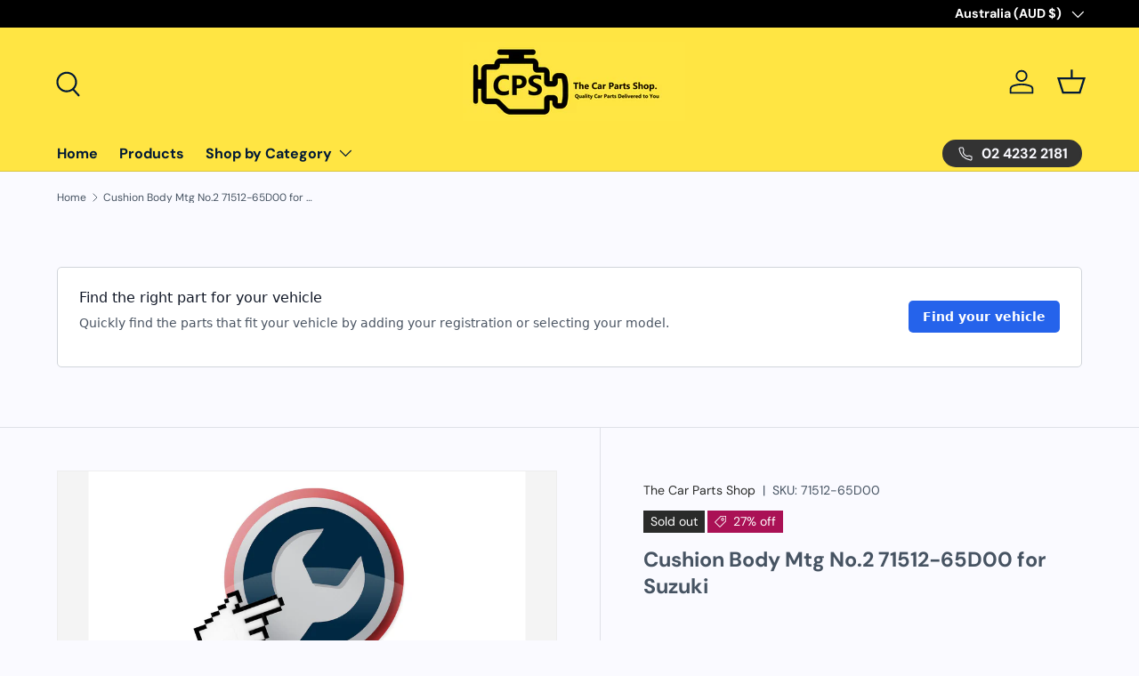

--- FILE ---
content_type: text/html; charset=utf-8
request_url: https://carpartsshop.com.au/products/cushion-body-mtg-no-2-71512-65d00-for-suzuki
body_size: 55409
content:
<!doctype html>
<html class="no-js" lang="en" dir="ltr">
<head><meta charset="utf-8">
<meta name="viewport" content="width=device-width,initial-scale=1">
<title>Cushion Body Mtg No.2 71512-65D00 for Suzuki &ndash; The Car Parts Shop</title><link rel="canonical" href="https://carpartsshop.com.au/products/cushion-body-mtg-no-2-71512-65d00-for-suzuki"><meta name="description" content="Cushion Body Mtg No.2 71512-65D00 for SuzukiSuitable forSuitable for If you are unsure if this is suitable for your Vehicle contact use with your Your Rego Or VIN (Chassis #) and we will assist you 100% Fitment Guarantee only applies if Fitment confirmation is asked before Purchasing. Returns will not be accepted if fi"><meta property="og:site_name" content="The Car Parts Shop">
<meta property="og:url" content="https://carpartsshop.com.au/products/cushion-body-mtg-no-2-71512-65d00-for-suzuki">
<meta property="og:title" content="Cushion Body Mtg No.2 71512-65D00 for Suzuki">
<meta property="og:type" content="product">
<meta property="og:description" content="Cushion Body Mtg No.2 71512-65D00 for SuzukiSuitable forSuitable for If you are unsure if this is suitable for your Vehicle contact use with your Your Rego Or VIN (Chassis #) and we will assist you 100% Fitment Guarantee only applies if Fitment confirmation is asked before Purchasing. Returns will not be accepted if fi"><meta property="og:image" content="http://carpartsshop.com.au/cdn/shop/files/71512-65D00.full.jpg?crop=center&height=1200&v=1715788472&width=1200">
  <meta property="og:image:secure_url" content="https://carpartsshop.com.au/cdn/shop/files/71512-65D00.full.jpg?crop=center&height=1200&v=1715788472&width=1200">
  <meta property="og:image:width" content="1398">
  <meta property="og:image:height" content="1599"><meta property="og:price:amount" content="17.39">
  <meta property="og:price:currency" content="AUD"><meta name="twitter:card" content="summary_large_image">
<meta name="twitter:title" content="Cushion Body Mtg No.2 71512-65D00 for Suzuki">
<meta name="twitter:description" content="Cushion Body Mtg No.2 71512-65D00 for SuzukiSuitable forSuitable for If you are unsure if this is suitable for your Vehicle contact use with your Your Rego Or VIN (Chassis #) and we will assist you 100% Fitment Guarantee only applies if Fitment confirmation is asked before Purchasing. Returns will not be accepted if fi">
<link rel="preload" href="//carpartsshop.com.au/cdn/shop/t/8/assets/main.css?v=131442039570320275011716776559" as="style"><style data-shopify>
@font-face {
  font-family: "DM Sans";
  font-weight: 400;
  font-style: normal;
  font-display: swap;
  src: url("//carpartsshop.com.au/cdn/fonts/dm_sans/dmsans_n4.ec80bd4dd7e1a334c969c265873491ae56018d72.woff2") format("woff2"),
       url("//carpartsshop.com.au/cdn/fonts/dm_sans/dmsans_n4.87bdd914d8a61247b911147ae68e754d695c58a6.woff") format("woff");
}
@font-face {
  font-family: "DM Sans";
  font-weight: 700;
  font-style: normal;
  font-display: swap;
  src: url("//carpartsshop.com.au/cdn/fonts/dm_sans/dmsans_n7.97e21d81502002291ea1de8aefb79170c6946ce5.woff2") format("woff2"),
       url("//carpartsshop.com.au/cdn/fonts/dm_sans/dmsans_n7.af5c214f5116410ca1d53a2090665620e78e2e1b.woff") format("woff");
}
@font-face {
  font-family: "DM Sans";
  font-weight: 400;
  font-style: italic;
  font-display: swap;
  src: url("//carpartsshop.com.au/cdn/fonts/dm_sans/dmsans_i4.b8fe05e69ee95d5a53155c346957d8cbf5081c1a.woff2") format("woff2"),
       url("//carpartsshop.com.au/cdn/fonts/dm_sans/dmsans_i4.403fe28ee2ea63e142575c0aa47684d65f8c23a0.woff") format("woff");
}
@font-face {
  font-family: "DM Sans";
  font-weight: 700;
  font-style: italic;
  font-display: swap;
  src: url("//carpartsshop.com.au/cdn/fonts/dm_sans/dmsans_i7.52b57f7d7342eb7255084623d98ab83fd96e7f9b.woff2") format("woff2"),
       url("//carpartsshop.com.au/cdn/fonts/dm_sans/dmsans_i7.d5e14ef18a1d4a8ce78a4187580b4eb1759c2eda.woff") format("woff");
}
@font-face {
  font-family: "DM Sans";
  font-weight: 700;
  font-style: normal;
  font-display: swap;
  src: url("//carpartsshop.com.au/cdn/fonts/dm_sans/dmsans_n7.97e21d81502002291ea1de8aefb79170c6946ce5.woff2") format("woff2"),
       url("//carpartsshop.com.au/cdn/fonts/dm_sans/dmsans_n7.af5c214f5116410ca1d53a2090665620e78e2e1b.woff") format("woff");
}
@font-face {
  font-family: "DM Sans";
  font-weight: 700;
  font-style: normal;
  font-display: swap;
  src: url("//carpartsshop.com.au/cdn/fonts/dm_sans/dmsans_n7.97e21d81502002291ea1de8aefb79170c6946ce5.woff2") format("woff2"),
       url("//carpartsshop.com.au/cdn/fonts/dm_sans/dmsans_n7.af5c214f5116410ca1d53a2090665620e78e2e1b.woff") format("woff");
}
:root {
      --bg-color: 250 250 255 / 1.0;
      --bg-color-og: 250 250 255 / 1.0;
      --heading-color: 70 83 98;
      --text-color: 70 83 98;
      --text-color-og: 70 83 98;
      --scrollbar-color: 70 83 98;
      --link-color: 42 43 42;
      --link-color-og: 42 43 42;
      --star-color: 255 159 28;--swatch-border-color-default: 214 217 224;
        --swatch-border-color-active: 160 167 177;
        --swatch-card-size: 24px;
        --swatch-variant-picker-size: 64px;--color-scheme-1-bg: 70 83 98 / 1.0;
      --color-scheme-1-grad: ;
      --color-scheme-1-heading: 244 244 244;
      --color-scheme-1-text: 250 250 255;
      --color-scheme-1-btn-bg: 255 88 13;
      --color-scheme-1-btn-text: 255 255 255;
      --color-scheme-1-btn-bg-hover: 255 124 64;--color-scheme-2-bg: 42 43 42 / 1.0;
      --color-scheme-2-grad: linear-gradient(225deg, rgba(244, 244, 244, 1) 8%, rgba(41, 47, 54, 1) 66%, rgba(20, 20, 20, 1) 92%);
      --color-scheme-2-heading: 42 43 42;
      --color-scheme-2-text: 255 255 255;
      --color-scheme-2-btn-bg: 255 88 13;
      --color-scheme-2-btn-text: 255 255 255;
      --color-scheme-2-btn-bg-hover: 255 124 64;--color-scheme-3-bg: 255 88 13 / 1.0;
      --color-scheme-3-grad: linear-gradient(46deg, rgba(234, 73, 0, 1) 8%, rgba(234, 73, 0, 1) 32%, rgba(255, 88, 13, 0.88) 92%);
      --color-scheme-3-heading: 42 43 42;
      --color-scheme-3-text: 255 255 255;
      --color-scheme-3-btn-bg: 42 43 42;
      --color-scheme-3-btn-text: 255 255 255;
      --color-scheme-3-btn-bg-hover: 82 83 82;

      --drawer-bg-color: 244 244 244 / 1.0;
      --drawer-text-color: 42 43 42;

      --panel-bg-color: 135 160 178 / 1.0;
      --panel-heading-color: 51 51 51;
      --panel-text-color: 42 43 42;

      --in-stock-text-color: 44 126 63;
      --low-stock-text-color: 210 134 26;
      --very-low-stock-text-color: 180 12 28;
      --no-stock-text-color: 119 119 119;
      --no-stock-backordered-text-color: 119 119 119;

      --error-bg-color: 252 237 238;
      --error-text-color: 180 12 28;
      --success-bg-color: 232 246 234;
      --success-text-color: 44 126 63;
      --info-bg-color: 228 237 250;
      --info-text-color: 26 102 210;

      --heading-font-family: "DM Sans", sans-serif;
      --heading-font-style: normal;
      --heading-font-weight: 700;
      --heading-scale-start: 4;

      --navigation-font-family: "DM Sans", sans-serif;
      --navigation-font-style: normal;
      --navigation-font-weight: 700;--heading-text-transform: none;
--subheading-text-transform: none;
      --body-font-family: "DM Sans", sans-serif;
      --body-font-style: normal;
      --body-font-weight: 400;
      --body-font-size: 16;

      --section-gap: 32;
      --heading-gap: calc(8 * var(--space-unit));--heading-gap: calc(6 * var(--space-unit));--grid-column-gap: 20px;--btn-bg-color: 249 220 92;
      --btn-bg-hover-color: 215 196 98;
      --btn-text-color: 1 25 54;
      --btn-bg-color-og: 249 220 92;
      --btn-text-color-og: 1 25 54;
      --btn-alt-bg-color: 1 25 54;
      --btn-alt-bg-alpha: 1.0;
      --btn-alt-text-color: 250 250 255;
      --btn-border-width: 2px;
      --btn-padding-y: 12px;

      
      --btn-border-radius: 28px;
      

      --btn-lg-border-radius: 50%;
      --btn-icon-border-radius: 50%;
      --input-with-btn-inner-radius: var(--btn-border-radius);

      --input-bg-color: 250 250 255 / 1.0;
      --input-text-color: 70 83 98;
      --input-border-width: 2px;
      --input-border-radius: 26px;
      --textarea-border-radius: 12px;
      --input-border-radius: 28px;
      --input-lg-border-radius: 34px;
      --input-bg-color-diff-3: #ebebff;
      --input-bg-color-diff-6: #dbdbff;

      --modal-border-radius: 16px;
      --modal-overlay-color: 0 0 0;
      --modal-overlay-opacity: 0.4;
      --drawer-border-radius: 16px;
      --overlay-border-radius: 0px;--custom-label-bg-color: 13 44 84;
      --custom-label-text-color: 255 255 255;--sale-label-bg-color: 170 17 85;
      --sale-label-text-color: 255 255 255;--sold-out-label-bg-color: 42 43 42;
      --sold-out-label-text-color: 255 255 255;--new-label-bg-color: 127 184 0;
      --new-label-text-color: 255 255 255;--preorder-label-bg-color: 0 166 237;
      --preorder-label-text-color: 255 255 255;

      --page-width: 1410px;
      --gutter-sm: 20px;
      --gutter-md: 32px;
      --gutter-lg: 64px;

      --payment-terms-bg-color: #fafaff;

      --coll-card-bg-color: #F9F9F9;
      --coll-card-border-color: #f2f2f2;
        
          --aos-animate-duration: 0.6s;
        

        
          --aos-min-width: 0;
        
      

      --reading-width: 48em;
    }

    @media (max-width: 769px) {
      :root {
        --reading-width: 36em;
      }
    }
  </style><link rel="stylesheet" href="//carpartsshop.com.au/cdn/shop/t/8/assets/main.css?v=131442039570320275011716776559">
  <script src="//carpartsshop.com.au/cdn/shop/t/8/assets/main.js?v=15196979400931759961716776559" defer="defer"></script><link rel="preload" href="//carpartsshop.com.au/cdn/fonts/dm_sans/dmsans_n4.ec80bd4dd7e1a334c969c265873491ae56018d72.woff2" as="font" type="font/woff2" crossorigin fetchpriority="high"><link rel="preload" href="//carpartsshop.com.au/cdn/fonts/dm_sans/dmsans_n7.97e21d81502002291ea1de8aefb79170c6946ce5.woff2" as="font" type="font/woff2" crossorigin fetchpriority="high"><script>window.performance && window.performance.mark && window.performance.mark('shopify.content_for_header.start');</script><meta id="shopify-digital-wallet" name="shopify-digital-wallet" content="/6788710469/digital_wallets/dialog">
<link rel="alternate" type="application/json+oembed" href="https://carpartsshop.com.au/products/cushion-body-mtg-no-2-71512-65d00-for-suzuki.oembed">
<script async="async" src="/checkouts/internal/preloads.js?locale=en-AU"></script>
<script id="shopify-features" type="application/json">{"accessToken":"8315e9e0b3f578f5b47a0d58ca71a731","betas":["rich-media-storefront-analytics"],"domain":"carpartsshop.com.au","predictiveSearch":true,"shopId":6788710469,"locale":"en"}</script>
<script>var Shopify = Shopify || {};
Shopify.shop = "goodhealthbox.myshopify.com";
Shopify.locale = "en";
Shopify.currency = {"active":"AUD","rate":"1.0"};
Shopify.country = "AU";
Shopify.theme = {"name":"Enterprise - Theme change","id":137972318366,"schema_name":"Enterprise","schema_version":"1.4.2","theme_store_id":1657,"role":"main"};
Shopify.theme.handle = "null";
Shopify.theme.style = {"id":null,"handle":null};
Shopify.cdnHost = "carpartsshop.com.au/cdn";
Shopify.routes = Shopify.routes || {};
Shopify.routes.root = "/";</script>
<script type="module">!function(o){(o.Shopify=o.Shopify||{}).modules=!0}(window);</script>
<script>!function(o){function n(){var o=[];function n(){o.push(Array.prototype.slice.apply(arguments))}return n.q=o,n}var t=o.Shopify=o.Shopify||{};t.loadFeatures=n(),t.autoloadFeatures=n()}(window);</script>
<script id="shop-js-analytics" type="application/json">{"pageType":"product"}</script>
<script defer="defer" async type="module" src="//carpartsshop.com.au/cdn/shopifycloud/shop-js/modules/v2/client.init-shop-cart-sync_BN7fPSNr.en.esm.js"></script>
<script defer="defer" async type="module" src="//carpartsshop.com.au/cdn/shopifycloud/shop-js/modules/v2/chunk.common_Cbph3Kss.esm.js"></script>
<script defer="defer" async type="module" src="//carpartsshop.com.au/cdn/shopifycloud/shop-js/modules/v2/chunk.modal_DKumMAJ1.esm.js"></script>
<script type="module">
  await import("//carpartsshop.com.au/cdn/shopifycloud/shop-js/modules/v2/client.init-shop-cart-sync_BN7fPSNr.en.esm.js");
await import("//carpartsshop.com.au/cdn/shopifycloud/shop-js/modules/v2/chunk.common_Cbph3Kss.esm.js");
await import("//carpartsshop.com.au/cdn/shopifycloud/shop-js/modules/v2/chunk.modal_DKumMAJ1.esm.js");

  window.Shopify.SignInWithShop?.initShopCartSync?.({"fedCMEnabled":true,"windoidEnabled":true});

</script>
<script>(function() {
  var isLoaded = false;
  function asyncLoad() {
    if (isLoaded) return;
    isLoaded = true;
    var urls = ["https:\/\/seo.apps.avada.io\/scripttag\/avada-seo-installed.js?shop=goodhealthbox.myshopify.com","https:\/\/cdn.shopify.com\/s\/files\/1\/0067\/8871\/0469\/t\/5\/assets\/zendesk-embeddable.js?v=1646960906\u0026shop=goodhealthbox.myshopify.com"];
    for (var i = 0; i < urls.length; i++) {
      var s = document.createElement('script');
      s.type = 'text/javascript';
      s.async = true;
      s.src = urls[i];
      var x = document.getElementsByTagName('script')[0];
      x.parentNode.insertBefore(s, x);
    }
  };
  if(window.attachEvent) {
    window.attachEvent('onload', asyncLoad);
  } else {
    window.addEventListener('load', asyncLoad, false);
  }
})();</script>
<script id="__st">var __st={"a":6788710469,"offset":39600,"reqid":"d16b8258-d973-4ee6-b70c-acb4656be5c1-1769917256","pageurl":"carpartsshop.com.au\/products\/cushion-body-mtg-no-2-71512-65d00-for-suzuki","u":"974a82ec28af","p":"product","rtyp":"product","rid":7883775508638};</script>
<script>window.ShopifyPaypalV4VisibilityTracking = true;</script>
<script id="captcha-bootstrap">!function(){'use strict';const t='contact',e='account',n='new_comment',o=[[t,t],['blogs',n],['comments',n],[t,'customer']],c=[[e,'customer_login'],[e,'guest_login'],[e,'recover_customer_password'],[e,'create_customer']],r=t=>t.map((([t,e])=>`form[action*='/${t}']:not([data-nocaptcha='true']) input[name='form_type'][value='${e}']`)).join(','),a=t=>()=>t?[...document.querySelectorAll(t)].map((t=>t.form)):[];function s(){const t=[...o],e=r(t);return a(e)}const i='password',u='form_key',d=['recaptcha-v3-token','g-recaptcha-response','h-captcha-response',i],f=()=>{try{return window.sessionStorage}catch{return}},m='__shopify_v',_=t=>t.elements[u];function p(t,e,n=!1){try{const o=window.sessionStorage,c=JSON.parse(o.getItem(e)),{data:r}=function(t){const{data:e,action:n}=t;return t[m]||n?{data:e,action:n}:{data:t,action:n}}(c);for(const[e,n]of Object.entries(r))t.elements[e]&&(t.elements[e].value=n);n&&o.removeItem(e)}catch(o){console.error('form repopulation failed',{error:o})}}const l='form_type',E='cptcha';function T(t){t.dataset[E]=!0}const w=window,h=w.document,L='Shopify',v='ce_forms',y='captcha';let A=!1;((t,e)=>{const n=(g='f06e6c50-85a8-45c8-87d0-21a2b65856fe',I='https://cdn.shopify.com/shopifycloud/storefront-forms-hcaptcha/ce_storefront_forms_captcha_hcaptcha.v1.5.2.iife.js',D={infoText:'Protected by hCaptcha',privacyText:'Privacy',termsText:'Terms'},(t,e,n)=>{const o=w[L][v],c=o.bindForm;if(c)return c(t,g,e,D).then(n);var r;o.q.push([[t,g,e,D],n]),r=I,A||(h.body.append(Object.assign(h.createElement('script'),{id:'captcha-provider',async:!0,src:r})),A=!0)});var g,I,D;w[L]=w[L]||{},w[L][v]=w[L][v]||{},w[L][v].q=[],w[L][y]=w[L][y]||{},w[L][y].protect=function(t,e){n(t,void 0,e),T(t)},Object.freeze(w[L][y]),function(t,e,n,w,h,L){const[v,y,A,g]=function(t,e,n){const i=e?o:[],u=t?c:[],d=[...i,...u],f=r(d),m=r(i),_=r(d.filter((([t,e])=>n.includes(e))));return[a(f),a(m),a(_),s()]}(w,h,L),I=t=>{const e=t.target;return e instanceof HTMLFormElement?e:e&&e.form},D=t=>v().includes(t);t.addEventListener('submit',(t=>{const e=I(t);if(!e)return;const n=D(e)&&!e.dataset.hcaptchaBound&&!e.dataset.recaptchaBound,o=_(e),c=g().includes(e)&&(!o||!o.value);(n||c)&&t.preventDefault(),c&&!n&&(function(t){try{if(!f())return;!function(t){const e=f();if(!e)return;const n=_(t);if(!n)return;const o=n.value;o&&e.removeItem(o)}(t);const e=Array.from(Array(32),(()=>Math.random().toString(36)[2])).join('');!function(t,e){_(t)||t.append(Object.assign(document.createElement('input'),{type:'hidden',name:u})),t.elements[u].value=e}(t,e),function(t,e){const n=f();if(!n)return;const o=[...t.querySelectorAll(`input[type='${i}']`)].map((({name:t})=>t)),c=[...d,...o],r={};for(const[a,s]of new FormData(t).entries())c.includes(a)||(r[a]=s);n.setItem(e,JSON.stringify({[m]:1,action:t.action,data:r}))}(t,e)}catch(e){console.error('failed to persist form',e)}}(e),e.submit())}));const S=(t,e)=>{t&&!t.dataset[E]&&(n(t,e.some((e=>e===t))),T(t))};for(const o of['focusin','change'])t.addEventListener(o,(t=>{const e=I(t);D(e)&&S(e,y())}));const B=e.get('form_key'),M=e.get(l),P=B&&M;t.addEventListener('DOMContentLoaded',(()=>{const t=y();if(P)for(const e of t)e.elements[l].value===M&&p(e,B);[...new Set([...A(),...v().filter((t=>'true'===t.dataset.shopifyCaptcha))])].forEach((e=>S(e,t)))}))}(h,new URLSearchParams(w.location.search),n,t,e,['guest_login'])})(!0,!0)}();</script>
<script integrity="sha256-4kQ18oKyAcykRKYeNunJcIwy7WH5gtpwJnB7kiuLZ1E=" data-source-attribution="shopify.loadfeatures" defer="defer" src="//carpartsshop.com.au/cdn/shopifycloud/storefront/assets/storefront/load_feature-a0a9edcb.js" crossorigin="anonymous"></script>
<script data-source-attribution="shopify.dynamic_checkout.dynamic.init">var Shopify=Shopify||{};Shopify.PaymentButton=Shopify.PaymentButton||{isStorefrontPortableWallets:!0,init:function(){window.Shopify.PaymentButton.init=function(){};var t=document.createElement("script");t.src="https://carpartsshop.com.au/cdn/shopifycloud/portable-wallets/latest/portable-wallets.en.js",t.type="module",document.head.appendChild(t)}};
</script>
<script data-source-attribution="shopify.dynamic_checkout.buyer_consent">
  function portableWalletsHideBuyerConsent(e){var t=document.getElementById("shopify-buyer-consent"),n=document.getElementById("shopify-subscription-policy-button");t&&n&&(t.classList.add("hidden"),t.setAttribute("aria-hidden","true"),n.removeEventListener("click",e))}function portableWalletsShowBuyerConsent(e){var t=document.getElementById("shopify-buyer-consent"),n=document.getElementById("shopify-subscription-policy-button");t&&n&&(t.classList.remove("hidden"),t.removeAttribute("aria-hidden"),n.addEventListener("click",e))}window.Shopify?.PaymentButton&&(window.Shopify.PaymentButton.hideBuyerConsent=portableWalletsHideBuyerConsent,window.Shopify.PaymentButton.showBuyerConsent=portableWalletsShowBuyerConsent);
</script>
<script>
  function portableWalletsCleanup(e){e&&e.src&&console.error("Failed to load portable wallets script "+e.src);var t=document.querySelectorAll("shopify-accelerated-checkout .shopify-payment-button__skeleton, shopify-accelerated-checkout-cart .wallet-cart-button__skeleton"),e=document.getElementById("shopify-buyer-consent");for(let e=0;e<t.length;e++)t[e].remove();e&&e.remove()}function portableWalletsNotLoadedAsModule(e){e instanceof ErrorEvent&&"string"==typeof e.message&&e.message.includes("import.meta")&&"string"==typeof e.filename&&e.filename.includes("portable-wallets")&&(window.removeEventListener("error",portableWalletsNotLoadedAsModule),window.Shopify.PaymentButton.failedToLoad=e,"loading"===document.readyState?document.addEventListener("DOMContentLoaded",window.Shopify.PaymentButton.init):window.Shopify.PaymentButton.init())}window.addEventListener("error",portableWalletsNotLoadedAsModule);
</script>

<script type="module" src="https://carpartsshop.com.au/cdn/shopifycloud/portable-wallets/latest/portable-wallets.en.js" onError="portableWalletsCleanup(this)" crossorigin="anonymous"></script>
<script nomodule>
  document.addEventListener("DOMContentLoaded", portableWalletsCleanup);
</script>

<link id="shopify-accelerated-checkout-styles" rel="stylesheet" media="screen" href="https://carpartsshop.com.au/cdn/shopifycloud/portable-wallets/latest/accelerated-checkout-backwards-compat.css" crossorigin="anonymous">
<style id="shopify-accelerated-checkout-cart">
        #shopify-buyer-consent {
  margin-top: 1em;
  display: inline-block;
  width: 100%;
}

#shopify-buyer-consent.hidden {
  display: none;
}

#shopify-subscription-policy-button {
  background: none;
  border: none;
  padding: 0;
  text-decoration: underline;
  font-size: inherit;
  cursor: pointer;
}

#shopify-subscription-policy-button::before {
  box-shadow: none;
}

      </style>
<script id="sections-script" data-sections="header,footer" defer="defer" src="//carpartsshop.com.au/cdn/shop/t/8/compiled_assets/scripts.js?v=11457"></script>
<script>window.performance && window.performance.mark && window.performance.mark('shopify.content_for_header.end');</script>

    <script src="//carpartsshop.com.au/cdn/shop/t/8/assets/animate-on-scroll.js?v=15249566486942820451716776559" defer="defer"></script>
    <link rel="stylesheet" href="//carpartsshop.com.au/cdn/shop/t/8/assets/animate-on-scroll.css?v=116194678796051782541716776559">
  

  <script>document.documentElement.className = document.documentElement.className.replace('no-js', 'js');</script><!-- CC Custom Head Start --><!-- CC Custom Head End --><!-- BEGIN app block: shopify://apps/partly-pim-smarter-auto-parts/blocks/storefront-configurations/ea4a0dd6-d272-4ffd-87bc-eb25f51e8a19 --><script type="text/javascript">
    const PARTLY_LATEST = '0.27.3';

    var createIdLabelPairs = function (pairs) {
        if (!pairs || typeof pairs !== 'string') {
            return [];
        }

        pairs = pairs.replace(/\n/g, '');
        var splitPairs = pairs.split(",");
        var result = splitPairs.map(pair => {
            var parts = pair.split(":").map(part => part.trim());
            if (parts.length !== 2 || parts[0] === '' || parts[1] === '') {
                return [];
            }

            return {id: parts[0], label: parts[1]};
        });

        return result.flat();
    };
    var splitByComma = function (value) {
        return value.split(",").map(part => part.trim());
    };

    var vehicle_selector_fields = splitByComma(`UvdbMake,UvdbModel,UvdbYear,UvdbSeries,UvdbSubmodel,UvdbEngine,UvdbVehicleDefinition`);

    window.PARTLY_STOREFRONT_CONFIG = {
        webKey: "Wbx96BbKsLV+ihNd_elWhvR2uFNkSNQGDDWhCFoULwfk4tbcnNj/VaTYHVW5jNA",
        basePath: "https://api.au-1.storefront.partly.com",
        garage: {
            fitmentType: "defined",
            rego: {
                
                enabled: true,
                
                states: createIdLabelPairs(`NSW:New South Wales,QLD:Queensland,NT:Northern Territory,VIC:Victoria,TAS:Tasmania,WA:Western Australia,SA:South Australia,ACT:Australian Capital Territory`)
            },
            manual: {
                requireVehicleType: vehicle_selector_fields.indexOf('UvdbVehicleType') > -1,
                fields: vehicle_selector_fields,
            }
        },
        currency: "AUD",
        version: "latest" === 'latest' ? PARTLY_LATEST : "latest",
        listing: {
            defaultImage: {
                thumb: "https://cdn.partly.com/storefront-plugins/common/listing-thumb-150.jpg",
                large: "https://cdn.partly.com/storefront-plugins/common/listing-large-600.jpg"
            }
        },
        vehicle: {
            uvdbRegionId: "UREG34"
        }
    }

    window.PARTLY_LOAD_PLUGIN = function (path, extension) {
        // We intentionally use older js syntax here.
        var cdnPath = "https://cdn.partly.com/storefront-plugins/shopify";
        var version = window.PARTLY_STOREFRONT_CONFIG.version || PARTLY_LATEST;
        if (extension === "css") {
            var link = document.createElement("link");
            link.rel = "stylesheet";
            link.type = "text/css";
            link.href = cdnPath + "/" + version + "/" + path + ".css";
            link.media = "all";
            document.head.appendChild(link);
            return;
        }

        // We will try and auto detect the language of the store, but
        // if it is not supported we will default to english.
        var language = "AU".toLowerCase();
        var supportedLanguages = ["en", "pl"];

        if (supportedLanguages.indexOf(language) === -1) {
            language = "en";
        }

        var script = document.createElement("script");
        script.type = "text/javascript";
        script.src = cdnPath + "/" + version + "/" + language + "/" + path + ".js";
        document.head.appendChild(script);
    }

    window.PARTLY_LOAD_PLUGIN("vendors", "css");
    window.PARTLY_LOAD_PLUGIN("vendors", "js");
    window.PARTLY_LOAD_PLUGIN("core", "js");
</script>

    <style>
        :root {
            --ps-base-font-size-xs: 1.2rem;
            --ps-base-font-size-sm: 1.4rem;
            --ps-base-font-size-base: 1.6rem;
            --ps-base-font-size-lg: 1.8rem;
            --ps-base-font-size-xl: 2rem;
            --ps-base-font-size-2xl: 2.4rem;
            --ps-base-font-size-3xl: 3rem;
            --ps-base-font-size-4xl: 3.6rem;
            --ps-base-font-size-5xl: 4.8rem;
            --ps-base-font-size-6xl: 6rem;
            --ps-base-font-size-7xl: 7.2rem;
            --ps-base-font-size-8xl: 9.6rem;
            --ps-base-font-size-9xl: 12.8rem;
            --ps-base-size-0_5: 0.2rem;
            --ps-base-size-1: 0.4rem;
            --ps-base-size-1_5: 0.6rem;
            --ps-base-size-2: 0.8rem;
            --ps-base-size-2_5: 1rem;
            --ps-base-size-3: 1.2rem;
            --ps-base-size-3_5: 1.4rem;
            --ps-base-size-4: 1.6rem;
            --ps-base-size-5: 2rem;
            --ps-base-size-6: 2.4rem;
            --ps-base-size-7: 2.8rem;
            --ps-base-size-8: 3.2rem;
            --ps-base-size-9: 3.6rem;
            --ps-base-size-10: 4rem;
            --ps-base-size-11: 4.4rem;
            --ps-base-size-12: 4.8rem;
            --ps-base-size-14: 5.6rem;
            --ps-base-size-16: 6.4rem;
            --ps-base-size-20: 8rem;
            --ps-base-size-24: 9.6rem;
            --ps-base-size-28: 11.2rem;
            --ps-base-size-32: 12.8rem;
            --ps-base-size-36: 14.4rem;
            --ps-base-size-40: 16rem;
            --ps-base-size-44: 17.6rem;
            --ps-base-size-48: 19.2rem;
            --ps-base-size-52: 20.8rem;
            --ps-base-size-56: 22.4rem;
            --ps-base-size-60: 24rem;
            --ps-base-size-64: 25.6rem;
            --ps-base-size-72: 28.8rem;
            --ps-base-size-80: 32rem;
            --ps-base-size-96: 38.4rem;
            --ps-base-leading-3: 1.2rem;
            --ps-base-leading-4: 1.6rem;
            --ps-base-leading-5: 2rem;
            --ps-base-leading-6: 2.4rem;
            --ps-base-leading-7: 2.8em;
        }
    </style>


<!-- END app block --><link href="https://monorail-edge.shopifysvc.com" rel="dns-prefetch">
<script>(function(){if ("sendBeacon" in navigator && "performance" in window) {try {var session_token_from_headers = performance.getEntriesByType('navigation')[0].serverTiming.find(x => x.name == '_s').description;} catch {var session_token_from_headers = undefined;}var session_cookie_matches = document.cookie.match(/_shopify_s=([^;]*)/);var session_token_from_cookie = session_cookie_matches && session_cookie_matches.length === 2 ? session_cookie_matches[1] : "";var session_token = session_token_from_headers || session_token_from_cookie || "";function handle_abandonment_event(e) {var entries = performance.getEntries().filter(function(entry) {return /monorail-edge.shopifysvc.com/.test(entry.name);});if (!window.abandonment_tracked && entries.length === 0) {window.abandonment_tracked = true;var currentMs = Date.now();var navigation_start = performance.timing.navigationStart;var payload = {shop_id: 6788710469,url: window.location.href,navigation_start,duration: currentMs - navigation_start,session_token,page_type: "product"};window.navigator.sendBeacon("https://monorail-edge.shopifysvc.com/v1/produce", JSON.stringify({schema_id: "online_store_buyer_site_abandonment/1.1",payload: payload,metadata: {event_created_at_ms: currentMs,event_sent_at_ms: currentMs}}));}}window.addEventListener('pagehide', handle_abandonment_event);}}());</script>
<script id="web-pixels-manager-setup">(function e(e,d,r,n,o){if(void 0===o&&(o={}),!Boolean(null===(a=null===(i=window.Shopify)||void 0===i?void 0:i.analytics)||void 0===a?void 0:a.replayQueue)){var i,a;window.Shopify=window.Shopify||{};var t=window.Shopify;t.analytics=t.analytics||{};var s=t.analytics;s.replayQueue=[],s.publish=function(e,d,r){return s.replayQueue.push([e,d,r]),!0};try{self.performance.mark("wpm:start")}catch(e){}var l=function(){var e={modern:/Edge?\/(1{2}[4-9]|1[2-9]\d|[2-9]\d{2}|\d{4,})\.\d+(\.\d+|)|Firefox\/(1{2}[4-9]|1[2-9]\d|[2-9]\d{2}|\d{4,})\.\d+(\.\d+|)|Chrom(ium|e)\/(9{2}|\d{3,})\.\d+(\.\d+|)|(Maci|X1{2}).+ Version\/(15\.\d+|(1[6-9]|[2-9]\d|\d{3,})\.\d+)([,.]\d+|)( \(\w+\)|)( Mobile\/\w+|) Safari\/|Chrome.+OPR\/(9{2}|\d{3,})\.\d+\.\d+|(CPU[ +]OS|iPhone[ +]OS|CPU[ +]iPhone|CPU IPhone OS|CPU iPad OS)[ +]+(15[._]\d+|(1[6-9]|[2-9]\d|\d{3,})[._]\d+)([._]\d+|)|Android:?[ /-](13[3-9]|1[4-9]\d|[2-9]\d{2}|\d{4,})(\.\d+|)(\.\d+|)|Android.+Firefox\/(13[5-9]|1[4-9]\d|[2-9]\d{2}|\d{4,})\.\d+(\.\d+|)|Android.+Chrom(ium|e)\/(13[3-9]|1[4-9]\d|[2-9]\d{2}|\d{4,})\.\d+(\.\d+|)|SamsungBrowser\/([2-9]\d|\d{3,})\.\d+/,legacy:/Edge?\/(1[6-9]|[2-9]\d|\d{3,})\.\d+(\.\d+|)|Firefox\/(5[4-9]|[6-9]\d|\d{3,})\.\d+(\.\d+|)|Chrom(ium|e)\/(5[1-9]|[6-9]\d|\d{3,})\.\d+(\.\d+|)([\d.]+$|.*Safari\/(?![\d.]+ Edge\/[\d.]+$))|(Maci|X1{2}).+ Version\/(10\.\d+|(1[1-9]|[2-9]\d|\d{3,})\.\d+)([,.]\d+|)( \(\w+\)|)( Mobile\/\w+|) Safari\/|Chrome.+OPR\/(3[89]|[4-9]\d|\d{3,})\.\d+\.\d+|(CPU[ +]OS|iPhone[ +]OS|CPU[ +]iPhone|CPU IPhone OS|CPU iPad OS)[ +]+(10[._]\d+|(1[1-9]|[2-9]\d|\d{3,})[._]\d+)([._]\d+|)|Android:?[ /-](13[3-9]|1[4-9]\d|[2-9]\d{2}|\d{4,})(\.\d+|)(\.\d+|)|Mobile Safari.+OPR\/([89]\d|\d{3,})\.\d+\.\d+|Android.+Firefox\/(13[5-9]|1[4-9]\d|[2-9]\d{2}|\d{4,})\.\d+(\.\d+|)|Android.+Chrom(ium|e)\/(13[3-9]|1[4-9]\d|[2-9]\d{2}|\d{4,})\.\d+(\.\d+|)|Android.+(UC? ?Browser|UCWEB|U3)[ /]?(15\.([5-9]|\d{2,})|(1[6-9]|[2-9]\d|\d{3,})\.\d+)\.\d+|SamsungBrowser\/(5\.\d+|([6-9]|\d{2,})\.\d+)|Android.+MQ{2}Browser\/(14(\.(9|\d{2,})|)|(1[5-9]|[2-9]\d|\d{3,})(\.\d+|))(\.\d+|)|K[Aa][Ii]OS\/(3\.\d+|([4-9]|\d{2,})\.\d+)(\.\d+|)/},d=e.modern,r=e.legacy,n=navigator.userAgent;return n.match(d)?"modern":n.match(r)?"legacy":"unknown"}(),u="modern"===l?"modern":"legacy",c=(null!=n?n:{modern:"",legacy:""})[u],f=function(e){return[e.baseUrl,"/wpm","/b",e.hashVersion,"modern"===e.buildTarget?"m":"l",".js"].join("")}({baseUrl:d,hashVersion:r,buildTarget:u}),m=function(e){var d=e.version,r=e.bundleTarget,n=e.surface,o=e.pageUrl,i=e.monorailEndpoint;return{emit:function(e){var a=e.status,t=e.errorMsg,s=(new Date).getTime(),l=JSON.stringify({metadata:{event_sent_at_ms:s},events:[{schema_id:"web_pixels_manager_load/3.1",payload:{version:d,bundle_target:r,page_url:o,status:a,surface:n,error_msg:t},metadata:{event_created_at_ms:s}}]});if(!i)return console&&console.warn&&console.warn("[Web Pixels Manager] No Monorail endpoint provided, skipping logging."),!1;try{return self.navigator.sendBeacon.bind(self.navigator)(i,l)}catch(e){}var u=new XMLHttpRequest;try{return u.open("POST",i,!0),u.setRequestHeader("Content-Type","text/plain"),u.send(l),!0}catch(e){return console&&console.warn&&console.warn("[Web Pixels Manager] Got an unhandled error while logging to Monorail."),!1}}}}({version:r,bundleTarget:l,surface:e.surface,pageUrl:self.location.href,monorailEndpoint:e.monorailEndpoint});try{o.browserTarget=l,function(e){var d=e.src,r=e.async,n=void 0===r||r,o=e.onload,i=e.onerror,a=e.sri,t=e.scriptDataAttributes,s=void 0===t?{}:t,l=document.createElement("script"),u=document.querySelector("head"),c=document.querySelector("body");if(l.async=n,l.src=d,a&&(l.integrity=a,l.crossOrigin="anonymous"),s)for(var f in s)if(Object.prototype.hasOwnProperty.call(s,f))try{l.dataset[f]=s[f]}catch(e){}if(o&&l.addEventListener("load",o),i&&l.addEventListener("error",i),u)u.appendChild(l);else{if(!c)throw new Error("Did not find a head or body element to append the script");c.appendChild(l)}}({src:f,async:!0,onload:function(){if(!function(){var e,d;return Boolean(null===(d=null===(e=window.Shopify)||void 0===e?void 0:e.analytics)||void 0===d?void 0:d.initialized)}()){var d=window.webPixelsManager.init(e)||void 0;if(d){var r=window.Shopify.analytics;r.replayQueue.forEach((function(e){var r=e[0],n=e[1],o=e[2];d.publishCustomEvent(r,n,o)})),r.replayQueue=[],r.publish=d.publishCustomEvent,r.visitor=d.visitor,r.initialized=!0}}},onerror:function(){return m.emit({status:"failed",errorMsg:"".concat(f," has failed to load")})},sri:function(e){var d=/^sha384-[A-Za-z0-9+/=]+$/;return"string"==typeof e&&d.test(e)}(c)?c:"",scriptDataAttributes:o}),m.emit({status:"loading"})}catch(e){m.emit({status:"failed",errorMsg:(null==e?void 0:e.message)||"Unknown error"})}}})({shopId: 6788710469,storefrontBaseUrl: "https://carpartsshop.com.au",extensionsBaseUrl: "https://extensions.shopifycdn.com/cdn/shopifycloud/web-pixels-manager",monorailEndpoint: "https://monorail-edge.shopifysvc.com/unstable/produce_batch",surface: "storefront-renderer",enabledBetaFlags: ["2dca8a86"],webPixelsConfigList: [{"id":"640876702","configuration":"{\"config\":\"{\\\"pixel_id\\\":\\\"G-P85XYM1QFT\\\",\\\"gtag_events\\\":[{\\\"type\\\":\\\"purchase\\\",\\\"action_label\\\":\\\"G-P85XYM1QFT\\\"},{\\\"type\\\":\\\"page_view\\\",\\\"action_label\\\":\\\"G-P85XYM1QFT\\\"},{\\\"type\\\":\\\"view_item\\\",\\\"action_label\\\":\\\"G-P85XYM1QFT\\\"},{\\\"type\\\":\\\"search\\\",\\\"action_label\\\":\\\"G-P85XYM1QFT\\\"},{\\\"type\\\":\\\"add_to_cart\\\",\\\"action_label\\\":\\\"G-P85XYM1QFT\\\"},{\\\"type\\\":\\\"begin_checkout\\\",\\\"action_label\\\":\\\"G-P85XYM1QFT\\\"},{\\\"type\\\":\\\"add_payment_info\\\",\\\"action_label\\\":\\\"G-P85XYM1QFT\\\"}],\\\"enable_monitoring_mode\\\":false}\"}","eventPayloadVersion":"v1","runtimeContext":"OPEN","scriptVersion":"b2a88bafab3e21179ed38636efcd8a93","type":"APP","apiClientId":1780363,"privacyPurposes":[],"dataSharingAdjustments":{"protectedCustomerApprovalScopes":["read_customer_address","read_customer_email","read_customer_name","read_customer_personal_data","read_customer_phone"]}},{"id":"shopify-app-pixel","configuration":"{}","eventPayloadVersion":"v1","runtimeContext":"STRICT","scriptVersion":"0450","apiClientId":"shopify-pixel","type":"APP","privacyPurposes":["ANALYTICS","MARKETING"]},{"id":"shopify-custom-pixel","eventPayloadVersion":"v1","runtimeContext":"LAX","scriptVersion":"0450","apiClientId":"shopify-pixel","type":"CUSTOM","privacyPurposes":["ANALYTICS","MARKETING"]}],isMerchantRequest: false,initData: {"shop":{"name":"The Car Parts Shop","paymentSettings":{"currencyCode":"AUD"},"myshopifyDomain":"goodhealthbox.myshopify.com","countryCode":"AU","storefrontUrl":"https:\/\/carpartsshop.com.au"},"customer":null,"cart":null,"checkout":null,"productVariants":[{"price":{"amount":17.39,"currencyCode":"AUD"},"product":{"title":"Cushion Body Mtg No.2 71512-65D00 for Suzuki","vendor":"The Car Parts Shop","id":"7883775508638","untranslatedTitle":"Cushion Body Mtg No.2 71512-65D00 for Suzuki","url":"\/products\/cushion-body-mtg-no-2-71512-65d00-for-suzuki","type":""},"id":"43816038760606","image":{"src":"\/\/carpartsshop.com.au\/cdn\/shop\/files\/71512-65D00.full.jpg?v=1715788472"},"sku":"71512-65D00","title":"Default Title","untranslatedTitle":"Default Title"}],"purchasingCompany":null},},"https://carpartsshop.com.au/cdn","1d2a099fw23dfb22ep557258f5m7a2edbae",{"modern":"","legacy":""},{"shopId":"6788710469","storefrontBaseUrl":"https:\/\/carpartsshop.com.au","extensionBaseUrl":"https:\/\/extensions.shopifycdn.com\/cdn\/shopifycloud\/web-pixels-manager","surface":"storefront-renderer","enabledBetaFlags":"[\"2dca8a86\"]","isMerchantRequest":"false","hashVersion":"1d2a099fw23dfb22ep557258f5m7a2edbae","publish":"custom","events":"[[\"page_viewed\",{}],[\"product_viewed\",{\"productVariant\":{\"price\":{\"amount\":17.39,\"currencyCode\":\"AUD\"},\"product\":{\"title\":\"Cushion Body Mtg No.2 71512-65D00 for Suzuki\",\"vendor\":\"The Car Parts Shop\",\"id\":\"7883775508638\",\"untranslatedTitle\":\"Cushion Body Mtg No.2 71512-65D00 for Suzuki\",\"url\":\"\/products\/cushion-body-mtg-no-2-71512-65d00-for-suzuki\",\"type\":\"\"},\"id\":\"43816038760606\",\"image\":{\"src\":\"\/\/carpartsshop.com.au\/cdn\/shop\/files\/71512-65D00.full.jpg?v=1715788472\"},\"sku\":\"71512-65D00\",\"title\":\"Default Title\",\"untranslatedTitle\":\"Default Title\"}}]]"});</script><script>
  window.ShopifyAnalytics = window.ShopifyAnalytics || {};
  window.ShopifyAnalytics.meta = window.ShopifyAnalytics.meta || {};
  window.ShopifyAnalytics.meta.currency = 'AUD';
  var meta = {"product":{"id":7883775508638,"gid":"gid:\/\/shopify\/Product\/7883775508638","vendor":"The Car Parts Shop","type":"","handle":"cushion-body-mtg-no-2-71512-65d00-for-suzuki","variants":[{"id":43816038760606,"price":1739,"name":"Cushion Body Mtg No.2 71512-65D00 for Suzuki","public_title":null,"sku":"71512-65D00"}],"remote":false},"page":{"pageType":"product","resourceType":"product","resourceId":7883775508638,"requestId":"d16b8258-d973-4ee6-b70c-acb4656be5c1-1769917256"}};
  for (var attr in meta) {
    window.ShopifyAnalytics.meta[attr] = meta[attr];
  }
</script>
<script class="analytics">
  (function () {
    var customDocumentWrite = function(content) {
      var jquery = null;

      if (window.jQuery) {
        jquery = window.jQuery;
      } else if (window.Checkout && window.Checkout.$) {
        jquery = window.Checkout.$;
      }

      if (jquery) {
        jquery('body').append(content);
      }
    };

    var hasLoggedConversion = function(token) {
      if (token) {
        return document.cookie.indexOf('loggedConversion=' + token) !== -1;
      }
      return false;
    }

    var setCookieIfConversion = function(token) {
      if (token) {
        var twoMonthsFromNow = new Date(Date.now());
        twoMonthsFromNow.setMonth(twoMonthsFromNow.getMonth() + 2);

        document.cookie = 'loggedConversion=' + token + '; expires=' + twoMonthsFromNow;
      }
    }

    var trekkie = window.ShopifyAnalytics.lib = window.trekkie = window.trekkie || [];
    if (trekkie.integrations) {
      return;
    }
    trekkie.methods = [
      'identify',
      'page',
      'ready',
      'track',
      'trackForm',
      'trackLink'
    ];
    trekkie.factory = function(method) {
      return function() {
        var args = Array.prototype.slice.call(arguments);
        args.unshift(method);
        trekkie.push(args);
        return trekkie;
      };
    };
    for (var i = 0; i < trekkie.methods.length; i++) {
      var key = trekkie.methods[i];
      trekkie[key] = trekkie.factory(key);
    }
    trekkie.load = function(config) {
      trekkie.config = config || {};
      trekkie.config.initialDocumentCookie = document.cookie;
      var first = document.getElementsByTagName('script')[0];
      var script = document.createElement('script');
      script.type = 'text/javascript';
      script.onerror = function(e) {
        var scriptFallback = document.createElement('script');
        scriptFallback.type = 'text/javascript';
        scriptFallback.onerror = function(error) {
                var Monorail = {
      produce: function produce(monorailDomain, schemaId, payload) {
        var currentMs = new Date().getTime();
        var event = {
          schema_id: schemaId,
          payload: payload,
          metadata: {
            event_created_at_ms: currentMs,
            event_sent_at_ms: currentMs
          }
        };
        return Monorail.sendRequest("https://" + monorailDomain + "/v1/produce", JSON.stringify(event));
      },
      sendRequest: function sendRequest(endpointUrl, payload) {
        // Try the sendBeacon API
        if (window && window.navigator && typeof window.navigator.sendBeacon === 'function' && typeof window.Blob === 'function' && !Monorail.isIos12()) {
          var blobData = new window.Blob([payload], {
            type: 'text/plain'
          });

          if (window.navigator.sendBeacon(endpointUrl, blobData)) {
            return true;
          } // sendBeacon was not successful

        } // XHR beacon

        var xhr = new XMLHttpRequest();

        try {
          xhr.open('POST', endpointUrl);
          xhr.setRequestHeader('Content-Type', 'text/plain');
          xhr.send(payload);
        } catch (e) {
          console.log(e);
        }

        return false;
      },
      isIos12: function isIos12() {
        return window.navigator.userAgent.lastIndexOf('iPhone; CPU iPhone OS 12_') !== -1 || window.navigator.userAgent.lastIndexOf('iPad; CPU OS 12_') !== -1;
      }
    };
    Monorail.produce('monorail-edge.shopifysvc.com',
      'trekkie_storefront_load_errors/1.1',
      {shop_id: 6788710469,
      theme_id: 137972318366,
      app_name: "storefront",
      context_url: window.location.href,
      source_url: "//carpartsshop.com.au/cdn/s/trekkie.storefront.c59ea00e0474b293ae6629561379568a2d7c4bba.min.js"});

        };
        scriptFallback.async = true;
        scriptFallback.src = '//carpartsshop.com.au/cdn/s/trekkie.storefront.c59ea00e0474b293ae6629561379568a2d7c4bba.min.js';
        first.parentNode.insertBefore(scriptFallback, first);
      };
      script.async = true;
      script.src = '//carpartsshop.com.au/cdn/s/trekkie.storefront.c59ea00e0474b293ae6629561379568a2d7c4bba.min.js';
      first.parentNode.insertBefore(script, first);
    };
    trekkie.load(
      {"Trekkie":{"appName":"storefront","development":false,"defaultAttributes":{"shopId":6788710469,"isMerchantRequest":null,"themeId":137972318366,"themeCityHash":"15698313140184040569","contentLanguage":"en","currency":"AUD","eventMetadataId":"0fd59171-9859-428a-9d83-53e34fe07d55"},"isServerSideCookieWritingEnabled":true,"monorailRegion":"shop_domain","enabledBetaFlags":["65f19447","b5387b81"]},"Session Attribution":{},"S2S":{"facebookCapiEnabled":false,"source":"trekkie-storefront-renderer","apiClientId":580111}}
    );

    var loaded = false;
    trekkie.ready(function() {
      if (loaded) return;
      loaded = true;

      window.ShopifyAnalytics.lib = window.trekkie;

      var originalDocumentWrite = document.write;
      document.write = customDocumentWrite;
      try { window.ShopifyAnalytics.merchantGoogleAnalytics.call(this); } catch(error) {};
      document.write = originalDocumentWrite;

      window.ShopifyAnalytics.lib.page(null,{"pageType":"product","resourceType":"product","resourceId":7883775508638,"requestId":"d16b8258-d973-4ee6-b70c-acb4656be5c1-1769917256","shopifyEmitted":true});

      var match = window.location.pathname.match(/checkouts\/(.+)\/(thank_you|post_purchase)/)
      var token = match? match[1]: undefined;
      if (!hasLoggedConversion(token)) {
        setCookieIfConversion(token);
        window.ShopifyAnalytics.lib.track("Viewed Product",{"currency":"AUD","variantId":43816038760606,"productId":7883775508638,"productGid":"gid:\/\/shopify\/Product\/7883775508638","name":"Cushion Body Mtg No.2 71512-65D00 for Suzuki","price":"17.39","sku":"71512-65D00","brand":"The Car Parts Shop","variant":null,"category":"","nonInteraction":true,"remote":false},undefined,undefined,{"shopifyEmitted":true});
      window.ShopifyAnalytics.lib.track("monorail:\/\/trekkie_storefront_viewed_product\/1.1",{"currency":"AUD","variantId":43816038760606,"productId":7883775508638,"productGid":"gid:\/\/shopify\/Product\/7883775508638","name":"Cushion Body Mtg No.2 71512-65D00 for Suzuki","price":"17.39","sku":"71512-65D00","brand":"The Car Parts Shop","variant":null,"category":"","nonInteraction":true,"remote":false,"referer":"https:\/\/carpartsshop.com.au\/products\/cushion-body-mtg-no-2-71512-65d00-for-suzuki"});
      }
    });


        var eventsListenerScript = document.createElement('script');
        eventsListenerScript.async = true;
        eventsListenerScript.src = "//carpartsshop.com.au/cdn/shopifycloud/storefront/assets/shop_events_listener-3da45d37.js";
        document.getElementsByTagName('head')[0].appendChild(eventsListenerScript);

})();</script>
<script
  defer
  src="https://carpartsshop.com.au/cdn/shopifycloud/perf-kit/shopify-perf-kit-3.1.0.min.js"
  data-application="storefront-renderer"
  data-shop-id="6788710469"
  data-render-region="gcp-us-central1"
  data-page-type="product"
  data-theme-instance-id="137972318366"
  data-theme-name="Enterprise"
  data-theme-version="1.4.2"
  data-monorail-region="shop_domain"
  data-resource-timing-sampling-rate="10"
  data-shs="true"
  data-shs-beacon="true"
  data-shs-export-with-fetch="true"
  data-shs-logs-sample-rate="1"
  data-shs-beacon-endpoint="https://carpartsshop.com.au/api/collect"
></script>
</head>

<body class="cc-animate-enabled">
  <a class="skip-link btn btn--primary visually-hidden" href="#main-content">Skip to content</a><!-- BEGIN sections: header-group -->
<div id="shopify-section-sections--17241730351262__announcement" class="shopify-section shopify-section-group-header-group cc-announcement">
<link href="//carpartsshop.com.au/cdn/shop/t/8/assets/announcement.css?v=64767389152932430921716776559" rel="stylesheet" type="text/css" media="all" />
  <script src="//carpartsshop.com.au/cdn/shop/t/8/assets/announcement.js?v=104149175048479582391716776559" defer="defer"></script><style data-shopify>.announcement {
      --announcement-text-color: 255 255 255;
      background-color: #000000;
    }</style><script src="//carpartsshop.com.au/cdn/shop/t/8/assets/custom-select.js?v=147432982730571550041716776559" defer="defer"></script><announcement-bar class="announcement block text-body-small" data-slide-delay="7000">
    <div class="container">
      <div class="flex">
        <div class="announcement__col--left announcement__col--align-left"><div class="announcement__text flex items-center m-0" >
              <div class="rte"></div>
            </div></div>

        
          <div class="announcement__col--right hidden md:flex md:items-center"><div class="announcement__localization">
                <form method="post" action="/localization" id="nav-localization" accept-charset="UTF-8" class="form localization no-js-hidden" enctype="multipart/form-data"><input type="hidden" name="form_type" value="localization" /><input type="hidden" name="utf8" value="✓" /><input type="hidden" name="_method" value="put" /><input type="hidden" name="return_to" value="/products/cushion-body-mtg-no-2-71512-65d00-for-suzuki" /><div class="localization__grid"><div class="localization__selector">
        <input type="hidden" name="country_code" value="AU">
<country-selector><label class="label visually-hidden no-js-hidden" for="nav-localization-country-button">Country/Region</label><div class="custom-select relative w-full no-js-hidden"><button class="custom-select__btn input items-center" type="button"
            aria-expanded="false" aria-haspopup="listbox" id="nav-localization-country-button"
            >
      <span class="text-start">Australia (AUD&nbsp;$)</span>
      <svg width="20" height="20" viewBox="0 0 24 24" class="icon" role="presentation" focusable="false" aria-hidden="true">
        <path d="M20 8.5 12.5 16 5 8.5" stroke="currentColor" stroke-width="1.5" fill="none"/>
      </svg>
    </button>
    <ul class="custom-select__listbox absolute invisible" role="listbox" tabindex="-1"
        aria-hidden="true" hidden aria-activedescendant="nav-localization-country-opt-0"><li class="custom-select__option flex items-center js-option" id="nav-localization-country-opt-0" role="option"
            data-value="AU"
            
             aria-selected="true">
          <span class="pointer-events-none">Australia (AUD&nbsp;$)</span>
        </li></ul>
  </div></country-selector></div></div><script>
      customElements.whenDefined('custom-select').then(() => {
        if (!customElements.get('country-selector')) {
          class CountrySelector extends customElements.get('custom-select') {
            constructor() {
              super();
              this.loaded = false;
            }

            async showListbox() {
              if (this.loaded) {
                super.showListbox();
                return;
              }

              this.button.classList.add('is-loading');
              this.button.setAttribute('aria-disabled', 'true');

              try {
                const response = await fetch('?section_id=country-selector');
                if (!response.ok) throw new Error(response.status);

                const tmpl = document.createElement('template');
                tmpl.innerHTML = await response.text();

                const el = tmpl.content.querySelector('.custom-select__listbox');
                this.listbox.innerHTML = el.innerHTML;

                this.options = this.querySelectorAll('.custom-select__option');
                this.loaded = true;
              } catch {
                this.listbox.innerHTML = '<li>Error fetching countries, please try again.</li>';
              } finally {
                super.showListbox();
                this.button.classList.remove('is-loading');
                this.button.setAttribute('aria-disabled', 'false');
              }
            }

            setButtonWidth() {
              return;
            }
          }

          customElements.define('country-selector', CountrySelector);
        }
      });
    </script><script>
    document.getElementById('nav-localization').addEventListener('change', (evt) => {
      const input = evt.target.previousElementSibling;
      if (input && input.tagName === 'INPUT') {
        input.value = evt.detail.selectedValue;
        evt.currentTarget.submit();
      }
    });
  </script></form>
              </div></div></div>
    </div>
  </announcement-bar>
</div><div id="shopify-section-sections--17241730351262__header" class="shopify-section shopify-section-group-header-group cc-header">
<style data-shopify>.header {
  --bg-color: 255 229 67 / 1.0;
  --text-color: 1 25 54;
  --nav-bg-color: 255 229 67;
  --nav-text-color: 1 25 54;
  --nav-child-bg-color:  255 229 67;
  --nav-child-text-color: 1 25 54;
  --header-accent-color: 119 119 119;
  --search-bg-color: #e6d142;
  
  
  }</style><store-header class="header bg-theme-bg text-theme-text has-motion search-is-collapsed"data-is-sticky="true"data-is-search-minimised="true"style="--header-transition-speed: 300ms">
  <header class="header__grid header__grid--centered-logo container flex flex-wrap items-center">
    <div class="header__logo logo text-center flex js-closes-menu"><a class="logo__link inline-block" href="/"><span class="flex" style="max-width: 250px;">
              <img srcset="//carpartsshop.com.au/cdn/shop/files/CHECKENGINELOGO-longformat.png?v=1717483865&width=250, //carpartsshop.com.au/cdn/shop/files/CHECKENGINELOGO-longformat.png?v=1717483865&width=500 2x" src="//carpartsshop.com.au/cdn/shop/files/CHECKENGINELOGO-longformat.png?v=1717483865&width=500"
           style="object-position: 50.0% 50.0%" loading="eager"
           width="500"
           height="179"
           alt="The Car Parts Shop">
            </span></a></div><link rel="stylesheet" href="//carpartsshop.com.au/cdn/shop/t/8/assets/predictive-search.css?v=33632668381892787391716776559">
        <script src="//carpartsshop.com.au/cdn/shop/t/8/assets/predictive-search.js?v=98056962779492199991716776559" defer="defer"></script>
        <script src="//carpartsshop.com.au/cdn/shop/t/8/assets/tabs.js?v=135558236254064818051716776559" defer="defer"></script><div class="header__search header__search--collapsible-desktop js-search-bar relative js-closes-menu" id="search-bar"><a class="header__icon header__icon--search-left absolute hidden md:block js-show-search-left" href="/search" aria-controls="search-bar">
            <span class="header__icon--search-left-search">
              <svg width="21" height="23" viewBox="0 0 21 23" fill="currentColor" aria-hidden="true" focusable="false" role="presentation" class="icon"><path d="M14.398 14.483 19 19.514l-1.186 1.014-4.59-5.017a8.317 8.317 0 0 1-4.888 1.578C3.732 17.089 0 13.369 0 8.779S3.732.472 8.336.472c4.603 0 8.335 3.72 8.335 8.307a8.265 8.265 0 0 1-2.273 5.704ZM8.336 15.53c3.74 0 6.772-3.022 6.772-6.75 0-3.729-3.031-6.75-6.772-6.75S1.563 5.051 1.563 8.78c0 3.728 3.032 6.75 6.773 6.75Z"/></svg>
            </span>
            <span class="header__icon--search-left-close">
              <svg width="24" height="24" viewBox="0 0 24 24" stroke="currentColor" stroke-width="1.5" fill="none" fill-rule="evenodd" stroke-linejoin="round" aria-hidden="true" focusable="false" role="presentation" class="icon"><path d="M5 19 19 5M5 5l14 14"/></svg>
            </span>
            <span class="visually-hidden">Search</span>
          </a><link rel="stylesheet" href="//carpartsshop.com.au/cdn/shop/t/8/assets/search-suggestions.css?v=42785600753809748511716776559" media="print" onload="this.media='all'"><link href="//carpartsshop.com.au/cdn/shop/t/8/assets/product-type-search.css?v=32465786266336344111716776559" rel="stylesheet" type="text/css" media="all" />
<predictive-search class="block" data-loading-text="Loading..."><form class="search relative search--speech search--product-types" role="search" action="/search" method="get">
    <label class="label visually-hidden" for="header-search">Search</label>
    <script src="//carpartsshop.com.au/cdn/shop/t/8/assets/search-form.js?v=43677551656194261111716776559" defer="defer"></script>
    <search-form class="search__form block">
      <input type="hidden" name="type" value="product,page,article">
      <input type="hidden" name="options[prefix]" value="last">
      <input type="search"
             class="search__input w-full input js-search-input"
             id="header-search"
             name="q"
             placeholder="Search for products"
             
               data-placeholder-one="Search for products"
             
             
               data-placeholder-two="Search for articles"
             
             
               data-placeholder-three="Search for collections"
             
             data-placeholder-prompts-mob="false"
             
               data-typing-speed="100"
               data-deleting-speed="60"
               data-delay-after-deleting="500"
               data-delay-before-first-delete="2000"
               data-delay-after-word-typed="2400"
             
             role="combobox"
               autocomplete="off"
               aria-autocomplete="list"
               aria-controls="predictive-search-results"
               aria-owns="predictive-search-results"
               aria-haspopup="listbox"
               aria-expanded="false"
               spellcheck="false">
<custom-select id="product_types" class="search__product-types absolute left-0 top-0 bottom-0 js-search-product-types"><label class="label visually-hidden no-js-hidden" for="product_types-button">Product type</label><div class="custom-select relative w-full no-js-hidden"><button class="custom-select__btn input items-center" type="button"
            aria-expanded="false" aria-haspopup="listbox" id="product_types-button"
            >
      <span class="text-start">All</span>
      <svg width="20" height="20" viewBox="0 0 24 24" class="icon" role="presentation" focusable="false" aria-hidden="true">
        <path d="M20 8.5 12.5 16 5 8.5" stroke="currentColor" stroke-width="1.5" fill="none"/>
      </svg>
    </button>
    <ul class="custom-select__listbox absolute invisible" role="listbox" tabindex="-1"
        aria-hidden="true" hidden><li class="custom-select__option js-option" id="product_types-opt-default" role="option" data-value="">
          <span class="pointer-events-none">All</span>
        </li><li class="custom-select__option flex items-center js-option" id="product_types-opt-0" role="option"
            data-value="&quot;ALLOY WHEEL (18&quot;&quot;) SET of 4 suitable for Mitsubishi Pajero Sport QE 2016- Genuine&quot;"
            
            >
          <span class="pointer-events-none">"ALLOY WHEEL (18"") SET of 4 suitable for Mitsubishi Pajero Sport QE 2016- Genuine"</span>
        </li><li class="custom-select__option flex items-center js-option" id="product_types-opt-1" role="option"
            data-value="2 x REPLACEMENT BATTERY &amp; KEY REMOTE 2 BUTTON PAD UTE suits COMMODORE VE WAGON 2006-"
            
            >
          <span class="pointer-events-none">2 x REPLACEMENT BATTERY & KEY REMOTE 2 BUTTON PAD UTE suits COMMODORE VE WAGON 2006-</span>
        </li><li class="custom-select__option flex items-center js-option" id="product_types-opt-2" role="option"
            data-value="2x CAR WINDSCREEN WASH FLUID OPTIKLEEN 500ML WASHER suitable for Holden FORD MITSUBISHI MAZDA"
            
            >
          <span class="pointer-events-none">2x CAR WINDSCREEN WASH FLUID OPTIKLEEN 500ML WASHER suitable for Holden FORD MITSUBISHI MAZDA</span>
        </li><li class="custom-select__option flex items-center js-option" id="product_types-opt-3" role="option"
            data-value="2x KEY PAD REMOTE &amp; BATTERY REPLACEMENT 3 BUTTON suits Holden VE COMMODORE Sed BUTTONS"
            
            >
          <span class="pointer-events-none">2x KEY PAD REMOTE & BATTERY REPLACEMENT 3 BUTTON suits Holden VE COMMODORE Sed BUTTONS</span>
        </li><li class="custom-select__option flex items-center js-option" id="product_types-opt-4" role="option"
            data-value="2x REPLACEMENT KEY REMOTE 3 BUTTON PAD suits COMMODORE VE Sedan 2006-2013 new"
            
            >
          <span class="pointer-events-none">2x REPLACEMENT KEY REMOTE 3 BUTTON PAD suits COMMODORE VE Sedan 2006-2013 new</span>
        </li><li class="custom-select__option flex items-center js-option" id="product_types-opt-5" role="option"
            data-value="380 HEADLIGHT BLINKER SWITCH suits Mitsubishi GENUINE NEW 2005-2009 8614A002 headlamp"
            
            >
          <span class="pointer-events-none">380 HEADLIGHT BLINKER SWITCH suits Mitsubishi GENUINE NEW 2005-2009 8614A002 headlamp</span>
        </li><li class="custom-select__option flex items-center js-option" id="product_types-opt-6" role="option"
            data-value="4x4 decal MN ML suitable for Mitsubishi TRITON 2009-2015 DUAL CAB CLUB CAB MZ313557 GENUINE"
            
            >
          <span class="pointer-events-none">4x4 decal MN ML suitable for Mitsubishi TRITON 2009-2015 DUAL CAB CLUB CAB MZ313557 GENUINE</span>
        </li><li class="custom-select__option flex items-center js-option" id="product_types-opt-7" role="option"
            data-value="&lt;p&gt;Center Cap x2 SS SSV SV6 mag wheel rim VE suits Holden Commodore Genuine 92246441 hub&lt;/p&gt;"
            
            >
          <span class="pointer-events-none"><p>Center Cap x2 SS SSV SV6 mag wheel rim VE suits Holden Commodore Genuine 92246441 hub</p></span>
        </li><li class="custom-select__option flex items-center js-option" id="product_types-opt-8" role="option"
            data-value="A/C Compressor"
            
            >
          <span class="pointer-events-none">A/C Compressor</span>
        </li><li class="custom-select__option flex items-center js-option" id="product_types-opt-9" role="option"
            data-value="A/C Compressor and Condenser Kit"
            
            >
          <span class="pointer-events-none">A/C Compressor and Condenser Kit</span>
        </li><li class="custom-select__option flex items-center js-option" id="product_types-opt-10" role="option"
            data-value="ABS Module Suits Holden Commodore VY V8 2003-2005 Genuine New 92148159"
            
            >
          <span class="pointer-events-none">ABS Module Suits Holden Commodore VY V8 2003-2005 Genuine New 92148159</span>
        </li><li class="custom-select__option flex items-center js-option" id="product_types-opt-11" role="option"
            data-value="Accessories"
            
            >
          <span class="pointer-events-none">Accessories</span>
        </li><li class="custom-select__option flex items-center js-option" id="product_types-opt-12" role="option"
            data-value="Accessory Drive Belt"
            
            >
          <span class="pointer-events-none">Accessory Drive Belt</span>
        </li><li class="custom-select__option flex items-center js-option" id="product_types-opt-13" role="option"
            data-value="Accessory Drive Belt Idler Pulley"
            
            >
          <span class="pointer-events-none">Accessory Drive Belt Idler Pulley</span>
        </li><li class="custom-select__option flex items-center js-option" id="product_types-opt-14" role="option"
            data-value="Accessory Drive Belt Installation / Removal Tool Kit"
            
            >
          <span class="pointer-events-none">Accessory Drive Belt Installation / Removal Tool Kit</span>
        </li><li class="custom-select__option flex items-center js-option" id="product_types-opt-15" role="option"
            data-value="Accessory Drive Belt Pulley"
            
            >
          <span class="pointer-events-none">Accessory Drive Belt Pulley</span>
        </li><li class="custom-select__option flex items-center js-option" id="product_types-opt-16" role="option"
            data-value="Accessory Drive Belt Set"
            
            >
          <span class="pointer-events-none">Accessory Drive Belt Set</span>
        </li><li class="custom-select__option flex items-center js-option" id="product_types-opt-17" role="option"
            data-value="Accessory Drive Belt Tensioner"
            
            >
          <span class="pointer-events-none">Accessory Drive Belt Tensioner</span>
        </li><li class="custom-select__option flex items-center js-option" id="product_types-opt-18" role="option"
            data-value="Accessory Drive Belt Tensioner Assembly"
            
            >
          <span class="pointer-events-none">Accessory Drive Belt Tensioner Assembly</span>
        </li><li class="custom-select__option flex items-center js-option" id="product_types-opt-19" role="option"
            data-value="Aerial Mast Suits Commodore VE sedan Wagon Ute genuine 92185466"
            
            >
          <span class="pointer-events-none">Aerial Mast Suits Commodore VE sedan Wagon Ute genuine 92185466</span>
        </li><li class="custom-select__option flex items-center js-option" id="product_types-opt-20" role="option"
            data-value="Air Conditioning Compressor Suits Holden Commodore VE V6 2010-2013 S2 3.0l 3.6L 92265298 Genuine"
            
            >
          <span class="pointer-events-none">Air Conditioning Compressor Suits Holden Commodore VE V6 2010-2013 S2 3.0l 3.6L 92265298 Genuine</span>
        </li><li class="custom-select__option flex items-center js-option" id="product_types-opt-21" role="option"
            data-value="Air Conditioning Compressor suits Holden Commodore VE V6 3.0l 3.6l S1 genuine"
            
            >
          <span class="pointer-events-none">Air Conditioning Compressor suits Holden Commodore VE V6 3.0l 3.6l S1 genuine</span>
        </li><li class="custom-select__option flex items-center js-option" id="product_types-opt-22" role="option"
            data-value="Air Conditioning Compressor Suits Holden Commodore VE V8 2006-2009 S1 6.0l 92265298 Genuine"
            
            >
          <span class="pointer-events-none">Air Conditioning Compressor Suits Holden Commodore VE V8 2006-2009 S1 6.0l 92265298 Genuine</span>
        </li><li class="custom-select__option flex items-center js-option" id="product_types-opt-23" role="option"
            data-value="AIR CONDITIONING CURTAIN PARTITION suitable for Hyundai iLOAD GENUINE A/C 2007-2016 NEW"
            
            >
          <span class="pointer-events-none">AIR CONDITIONING CURTAIN PARTITION suitable for Hyundai iLOAD GENUINE A/C 2007-2016 NEW</span>
        </li><li class="custom-select__option flex items-center js-option" id="product_types-opt-24" role="option"
            data-value="Air Filter"
            
            >
          <span class="pointer-events-none">Air Filter</span>
        </li><li class="custom-select__option flex items-center js-option" id="product_types-opt-25" role="option"
            data-value="Air Filter Genuine BA9601A petrol suitable for Ford BA BF Falcon SX SY Territory Ryco equiv A1575"
            
            >
          <span class="pointer-events-none">Air Filter Genuine BA9601A petrol suitable for Ford BA BF Falcon SX SY Territory Ryco equiv A1575</span>
        </li><li class="custom-select__option flex items-center js-option" id="product_types-opt-26" role="option"
            data-value="AIR FILTER GENUINE suitable for Mitsubishi PAJERO DIESEL 4M41 2002-14"
            
            >
          <span class="pointer-events-none">AIR FILTER GENUINE suitable for Mitsubishi PAJERO DIESEL 4M41 2002-14</span>
        </li><li class="custom-select__option flex items-center js-option" id="product_types-opt-27" role="option"
            data-value="Air Filter Genuine suits Holden Commodore VT VX VY VZ V6 V8 92068161"
            
            >
          <span class="pointer-events-none">Air Filter Genuine suits Holden Commodore VT VX VY VZ V6 V8 92068161</span>
        </li><li class="custom-select__option flex items-center js-option" id="product_types-opt-28" role="option"
            data-value="Air Filter Suits Holden Colorado RG 2012-2018 Genuine 52046262 Diesel"
            
            >
          <span class="pointer-events-none">Air Filter Suits Holden Colorado RG 2012-2018 Genuine 52046262 Diesel</span>
        </li><li class="custom-select__option flex items-center js-option" id="product_types-opt-29" role="option"
            data-value="Air Filter x3 Genuine suitable for Holden Commodore VT VX VY VZ V6 V8 92068161"
            
            >
          <span class="pointer-events-none">Air Filter x3 Genuine suitable for Holden Commodore VT VX VY VZ V6 V8 92068161</span>
        </li><li class="custom-select__option flex items-center js-option" id="product_types-opt-30" role="option"
            data-value="Air Filter x5 Genuine suitable for Holden Commodore VT VX VY VZ V6 V8 92068161"
            
            >
          <span class="pointer-events-none">Air Filter x5 Genuine suitable for Holden Commodore VT VX VY VZ V6 V8 92068161</span>
        </li><li class="custom-select__option flex items-center js-option" id="product_types-opt-31" role="option"
            data-value="Air Intake Duct Hose for Holden Commodore VT VX VY VU Statesman WM WK V6"
            
            >
          <span class="pointer-events-none">Air Intake Duct Hose for Holden Commodore VT VX VY VU Statesman WM WK V6</span>
        </li><li class="custom-select__option flex items-center js-option" id="product_types-opt-32" role="option"
            data-value="Air Oil Fuel filters Spark plugs for HOLDEN Commodore VT VX VY V6 3.8L ACDelco 1997-2004"
            
            >
          <span class="pointer-events-none">Air Oil Fuel filters Spark plugs for HOLDEN Commodore VT VX VY V6 3.8L ACDelco 1997-2004</span>
        </li><li class="custom-select__option flex items-center js-option" id="product_types-opt-33" role="option"
            data-value="Alloy Wheel Centre Cap suits Colorado RG Holden GENUINE hub 2012-2018 Colorado 7"
            
            >
          <span class="pointer-events-none">Alloy Wheel Centre Cap suits Colorado RG Holden GENUINE hub 2012-2018 Colorado 7</span>
        </li><li class="custom-select__option flex items-center js-option" id="product_types-opt-34" role="option"
            data-value="Alternator"
            
            >
          <span class="pointer-events-none">Alternator</span>
        </li><li class="custom-select__option flex items-center js-option" id="product_types-opt-35" role="option"
            data-value="Alternator Clutch Pulley"
            
            >
          <span class="pointer-events-none">Alternator Clutch Pulley</span>
        </li><li class="custom-select__option flex items-center js-option" id="product_types-opt-36" role="option"
            data-value="Alternator Coupler"
            
            >
          <span class="pointer-events-none">Alternator Coupler</span>
        </li><li class="custom-select__option flex items-center js-option" id="product_types-opt-37" role="option"
            data-value="Alternator Decoupler Pulley"
            
            >
          <span class="pointer-events-none">Alternator Decoupler Pulley</span>
        </li><li class="custom-select__option flex items-center js-option" id="product_types-opt-38" role="option"
            data-value="Alternator Pulley"
            
            >
          <span class="pointer-events-none">Alternator Pulley</span>
        </li><li class="custom-select__option flex items-center js-option" id="product_types-opt-39" role="option"
            data-value="Ambient Air Temperature Sensor"
            
            >
          <span class="pointer-events-none">Ambient Air Temperature Sensor</span>
        </li><li class="custom-select__option flex items-center js-option" id="product_types-opt-40" role="option"
            data-value="AU 6cyl Service Kit Oil Air &amp; Fuel Filter suitable for Ford Falcon AFG55AA BG9155A AFL1MC New"
            
            >
          <span class="pointer-events-none">AU 6cyl Service Kit Oil Air & Fuel Filter suitable for Ford Falcon AFG55AA BG9155A AFL1MC New</span>
        </li><li class="custom-select__option flex items-center js-option" id="product_types-opt-41" role="option"
            data-value="AUTO Rubber Floor Mats Brand New suitable for Mitsubishi ASX 2010-2017 XA XB BLACK Genuine"
            
            >
          <span class="pointer-events-none">AUTO Rubber Floor Mats Brand New suitable for Mitsubishi ASX 2010-2017 XA XB BLACK Genuine</span>
        </li><li class="custom-select__option flex items-center js-option" id="product_types-opt-42" role="option"
            data-value="Auto Transmission Filter Gasket Seal Kit suits Commodore VT VX VY VZ VE NEW Genuine GM"
            
            >
          <span class="pointer-events-none">Auto Transmission Filter Gasket Seal Kit suits Commodore VT VX VY VZ VE NEW Genuine GM</span>
        </li><li class="custom-select__option flex items-center js-option" id="product_types-opt-43" role="option"
            data-value="Automatic Transmission Fluid"
            
            >
          <span class="pointer-events-none">Automatic Transmission Fluid</span>
        </li><li class="custom-select__option flex items-center js-option" id="product_types-opt-44" role="option"
            data-value="Automatic Transmission Oil Cooler"
            
            >
          <span class="pointer-events-none">Automatic Transmission Oil Cooler</span>
        </li><li class="custom-select__option flex items-center js-option" id="product_types-opt-45" role="option"
            data-value="BA 6cyl Service Kit Oil Air &amp; Fuel Filter suitable for Ford Falcon AFL1MC BA9601A AFG55AA New"
            
            >
          <span class="pointer-events-none">BA 6cyl Service Kit Oil Air & Fuel Filter suitable for Ford Falcon AFL1MC BA9601A AFG55AA New</span>
        </li><li class="custom-select__option flex items-center js-option" id="product_types-opt-46" role="option"
            data-value="Belt"
            
            >
          <span class="pointer-events-none">Belt</span>
        </li><li class="custom-select__option flex items-center js-option" id="product_types-opt-47" role="option"
            data-value="Belt Tensioner Damper"
            
            >
          <span class="pointer-events-none">Belt Tensioner Damper</span>
        </li><li class="custom-select__option flex items-center js-option" id="product_types-opt-48" role="option"
            data-value="Belt Tensioner Lever"
            
            >
          <span class="pointer-events-none">Belt Tensioner Lever</span>
        </li><li class="custom-select__option flex items-center js-option" id="product_types-opt-49" role="option"
            data-value="BENDIX BRAKE FLUID DOT3 20L"
            
            >
          <span class="pointer-events-none">BENDIX BRAKE FLUID DOT3 20L</span>
        </li><li class="custom-select__option flex items-center js-option" id="product_types-opt-50" role="option"
            data-value="BENDIX BRAKE FLUID DOT4 20L"
            
            >
          <span class="pointer-events-none">BENDIX BRAKE FLUID DOT4 20L</span>
        </li><li class="custom-select__option flex items-center js-option" id="product_types-opt-51" role="option"
            data-value="Bendix BS1014 Brake Shoe Set"
            
            >
          <span class="pointer-events-none">Bendix BS1014 Brake Shoe Set</span>
        </li><li class="custom-select__option flex items-center js-option" id="product_types-opt-52" role="option"
            data-value="Bendix BS1018 Brake Shoe Set"
            
            >
          <span class="pointer-events-none">Bendix BS1018 Brake Shoe Set</span>
        </li><li class="custom-select__option flex items-center js-option" id="product_types-opt-53" role="option"
            data-value="Bendix BS1043 Brake Shoe Set"
            
            >
          <span class="pointer-events-none">Bendix BS1043 Brake Shoe Set</span>
        </li><li class="custom-select__option flex items-center js-option" id="product_types-opt-54" role="option"
            data-value="Bendix BS1082 Brake Shoe Set"
            
            >
          <span class="pointer-events-none">Bendix BS1082 Brake Shoe Set</span>
        </li><li class="custom-select__option flex items-center js-option" id="product_types-opt-55" role="option"
            data-value="Bendix BS1083 Brake Shoe Set"
            
            >
          <span class="pointer-events-none">Bendix BS1083 Brake Shoe Set</span>
        </li><li class="custom-select__option flex items-center js-option" id="product_types-opt-56" role="option"
            data-value="Bendix BS1092 Brake Shoe Set"
            
            >
          <span class="pointer-events-none">Bendix BS1092 Brake Shoe Set</span>
        </li><li class="custom-select__option flex items-center js-option" id="product_types-opt-57" role="option"
            data-value="Bendix BS1132 Brake Shoe Set"
            
            >
          <span class="pointer-events-none">Bendix BS1132 Brake Shoe Set</span>
        </li><li class="custom-select__option flex items-center js-option" id="product_types-opt-58" role="option"
            data-value="Bendix BS1163 Brake Shoe Set"
            
            >
          <span class="pointer-events-none">Bendix BS1163 Brake Shoe Set</span>
        </li><li class="custom-select__option flex items-center js-option" id="product_types-opt-59" role="option"
            data-value="Bendix BS1174 Brake Shoe Set"
            
            >
          <span class="pointer-events-none">Bendix BS1174 Brake Shoe Set</span>
        </li><li class="custom-select__option flex items-center js-option" id="product_types-opt-60" role="option"
            data-value="Bendix BS1189 Brake Shoe Set"
            
            >
          <span class="pointer-events-none">Bendix BS1189 Brake Shoe Set</span>
        </li><li class="custom-select__option flex items-center js-option" id="product_types-opt-61" role="option"
            data-value="Bendix BS1263 Brake Shoe Set"
            
            >
          <span class="pointer-events-none">Bendix BS1263 Brake Shoe Set</span>
        </li><li class="custom-select__option flex items-center js-option" id="product_types-opt-62" role="option"
            data-value="Bendix BS1264 Brake Shoe Set"
            
            >
          <span class="pointer-events-none">Bendix BS1264 Brake Shoe Set</span>
        </li><li class="custom-select__option flex items-center js-option" id="product_types-opt-63" role="option"
            data-value="Bendix BS1270 Brake Shoe Set"
            
            >
          <span class="pointer-events-none">Bendix BS1270 Brake Shoe Set</span>
        </li><li class="custom-select__option flex items-center js-option" id="product_types-opt-64" role="option"
            data-value="Bendix BS1271 Brake Shoe Set"
            
            >
          <span class="pointer-events-none">Bendix BS1271 Brake Shoe Set</span>
        </li><li class="custom-select__option flex items-center js-option" id="product_types-opt-65" role="option"
            data-value="Bendix BS1323 Brake Shoe Set"
            
            >
          <span class="pointer-events-none">Bendix BS1323 Brake Shoe Set</span>
        </li><li class="custom-select__option flex items-center js-option" id="product_types-opt-66" role="option"
            data-value="Bendix BS1332 Brake Shoe Set"
            
            >
          <span class="pointer-events-none">Bendix BS1332 Brake Shoe Set</span>
        </li><li class="custom-select__option flex items-center js-option" id="product_types-opt-67" role="option"
            data-value="Bendix BS1336 Brake Shoe Set"
            
            >
          <span class="pointer-events-none">Bendix BS1336 Brake Shoe Set</span>
        </li><li class="custom-select__option flex items-center js-option" id="product_types-opt-68" role="option"
            data-value="Bendix BS1337 Brake Shoe Set"
            
            >
          <span class="pointer-events-none">Bendix BS1337 Brake Shoe Set</span>
        </li><li class="custom-select__option flex items-center js-option" id="product_types-opt-69" role="option"
            data-value="Bendix BS1338 Brake Shoe Set"
            
            >
          <span class="pointer-events-none">Bendix BS1338 Brake Shoe Set</span>
        </li><li class="custom-select__option flex items-center js-option" id="product_types-opt-70" role="option"
            data-value="Bendix BS1356 Brake Shoe Set"
            
            >
          <span class="pointer-events-none">Bendix BS1356 Brake Shoe Set</span>
        </li><li class="custom-select__option flex items-center js-option" id="product_types-opt-71" role="option"
            data-value="Bendix BS1358 Brake Shoe Set"
            
            >
          <span class="pointer-events-none">Bendix BS1358 Brake Shoe Set</span>
        </li><li class="custom-select__option flex items-center js-option" id="product_types-opt-72" role="option"
            data-value="Bendix BS1371 Brake Shoe Set"
            
            >
          <span class="pointer-events-none">Bendix BS1371 Brake Shoe Set</span>
        </li><li class="custom-select__option flex items-center js-option" id="product_types-opt-73" role="option"
            data-value="Bendix BS1379 Brake Shoe Set"
            
            >
          <span class="pointer-events-none">Bendix BS1379 Brake Shoe Set</span>
        </li><li class="custom-select__option flex items-center js-option" id="product_types-opt-74" role="option"
            data-value="Bendix BS1388 Brake Shoe Set"
            
            >
          <span class="pointer-events-none">Bendix BS1388 Brake Shoe Set</span>
        </li><li class="custom-select__option flex items-center js-option" id="product_types-opt-75" role="option"
            data-value="Bendix BS1398 Brake Shoe Set"
            
            >
          <span class="pointer-events-none">Bendix BS1398 Brake Shoe Set</span>
        </li><li class="custom-select__option flex items-center js-option" id="product_types-opt-76" role="option"
            data-value="Bendix BS1404 Brake Shoe Set"
            
            >
          <span class="pointer-events-none">Bendix BS1404 Brake Shoe Set</span>
        </li><li class="custom-select__option flex items-center js-option" id="product_types-opt-77" role="option"
            data-value="Bendix BS1405 Brake Shoe Set"
            
            >
          <span class="pointer-events-none">Bendix BS1405 Brake Shoe Set</span>
        </li><li class="custom-select__option flex items-center js-option" id="product_types-opt-78" role="option"
            data-value="Bendix BS1407 Brake Shoe Set"
            
            >
          <span class="pointer-events-none">Bendix BS1407 Brake Shoe Set</span>
        </li><li class="custom-select__option flex items-center js-option" id="product_types-opt-79" role="option"
            data-value="Bendix BS1409 Brake Shoe Set"
            
            >
          <span class="pointer-events-none">Bendix BS1409 Brake Shoe Set</span>
        </li><li class="custom-select__option flex items-center js-option" id="product_types-opt-80" role="option"
            data-value="Bendix BS1414 Brake Shoe Set"
            
            >
          <span class="pointer-events-none">Bendix BS1414 Brake Shoe Set</span>
        </li><li class="custom-select__option flex items-center js-option" id="product_types-opt-81" role="option"
            data-value="Bendix BS1415 Brake Shoe Set"
            
            >
          <span class="pointer-events-none">Bendix BS1415 Brake Shoe Set</span>
        </li><li class="custom-select__option flex items-center js-option" id="product_types-opt-82" role="option"
            data-value="Bendix BS1490 Brake Shoe Set"
            
            >
          <span class="pointer-events-none">Bendix BS1490 Brake Shoe Set</span>
        </li><li class="custom-select__option flex items-center js-option" id="product_types-opt-83" role="option"
            data-value="Bendix BS1492 Brake Shoe Set"
            
            >
          <span class="pointer-events-none">Bendix BS1492 Brake Shoe Set</span>
        </li><li class="custom-select__option flex items-center js-option" id="product_types-opt-84" role="option"
            data-value="Bendix BS1521 Brake Shoe Set"
            
            >
          <span class="pointer-events-none">Bendix BS1521 Brake Shoe Set</span>
        </li><li class="custom-select__option flex items-center js-option" id="product_types-opt-85" role="option"
            data-value="Bendix BS1523 Brake Shoe Set"
            
            >
          <span class="pointer-events-none">Bendix BS1523 Brake Shoe Set</span>
        </li><li class="custom-select__option flex items-center js-option" id="product_types-opt-86" role="option"
            data-value="Bendix BS1540 Brake Shoe Set"
            
            >
          <span class="pointer-events-none">Bendix BS1540 Brake Shoe Set</span>
        </li><li class="custom-select__option flex items-center js-option" id="product_types-opt-87" role="option"
            data-value="Bendix BS1543 Brake Shoe Set"
            
            >
          <span class="pointer-events-none">Bendix BS1543 Brake Shoe Set</span>
        </li><li class="custom-select__option flex items-center js-option" id="product_types-opt-88" role="option"
            data-value="Bendix BS1544 Brake Shoe Set"
            
            >
          <span class="pointer-events-none">Bendix BS1544 Brake Shoe Set</span>
        </li><li class="custom-select__option flex items-center js-option" id="product_types-opt-89" role="option"
            data-value="Bendix BS1547 Brake Shoe Set"
            
            >
          <span class="pointer-events-none">Bendix BS1547 Brake Shoe Set</span>
        </li><li class="custom-select__option flex items-center js-option" id="product_types-opt-90" role="option"
            data-value="Bendix BS1562 Brake Shoe Set"
            
            >
          <span class="pointer-events-none">Bendix BS1562 Brake Shoe Set</span>
        </li><li class="custom-select__option flex items-center js-option" id="product_types-opt-91" role="option"
            data-value="Bendix BS1563 Brake Shoe Set"
            
            >
          <span class="pointer-events-none">Bendix BS1563 Brake Shoe Set</span>
        </li><li class="custom-select__option flex items-center js-option" id="product_types-opt-92" role="option"
            data-value="Bendix BS1585 Brake Shoe Set"
            
            >
          <span class="pointer-events-none">Bendix BS1585 Brake Shoe Set</span>
        </li><li class="custom-select__option flex items-center js-option" id="product_types-opt-93" role="option"
            data-value="Bendix BS1587 Brake Shoe Set"
            
            >
          <span class="pointer-events-none">Bendix BS1587 Brake Shoe Set</span>
        </li><li class="custom-select__option flex items-center js-option" id="product_types-opt-94" role="option"
            data-value="Bendix BS1588 Brake Shoe Set"
            
            >
          <span class="pointer-events-none">Bendix BS1588 Brake Shoe Set</span>
        </li><li class="custom-select__option flex items-center js-option" id="product_types-opt-95" role="option"
            data-value="Bendix BS1592 Brake Shoe Set"
            
            >
          <span class="pointer-events-none">Bendix BS1592 Brake Shoe Set</span>
        </li><li class="custom-select__option flex items-center js-option" id="product_types-opt-96" role="option"
            data-value="Bendix BS1594 Brake Shoe Set"
            
            >
          <span class="pointer-events-none">Bendix BS1594 Brake Shoe Set</span>
        </li><li class="custom-select__option flex items-center js-option" id="product_types-opt-97" role="option"
            data-value="Bendix BS1595 Brake Shoe Set"
            
            >
          <span class="pointer-events-none">Bendix BS1595 Brake Shoe Set</span>
        </li><li class="custom-select__option flex items-center js-option" id="product_types-opt-98" role="option"
            data-value="Bendix BS1598 Brake Shoe Set"
            
            >
          <span class="pointer-events-none">Bendix BS1598 Brake Shoe Set</span>
        </li><li class="custom-select__option flex items-center js-option" id="product_types-opt-99" role="option"
            data-value="Bendix BS1602 Brake Shoe Set"
            
            >
          <span class="pointer-events-none">Bendix BS1602 Brake Shoe Set</span>
        </li><li class="custom-select__option flex items-center js-option" id="product_types-opt-100" role="option"
            data-value="Bendix BS1604 Brake Shoe Set"
            
            >
          <span class="pointer-events-none">Bendix BS1604 Brake Shoe Set</span>
        </li><li class="custom-select__option flex items-center js-option" id="product_types-opt-101" role="option"
            data-value="Bendix BS1607 Brake Shoe Set"
            
            >
          <span class="pointer-events-none">Bendix BS1607 Brake Shoe Set</span>
        </li><li class="custom-select__option flex items-center js-option" id="product_types-opt-102" role="option"
            data-value="Bendix BS1614 Brake Shoe Set"
            
            >
          <span class="pointer-events-none">Bendix BS1614 Brake Shoe Set</span>
        </li><li class="custom-select__option flex items-center js-option" id="product_types-opt-103" role="option"
            data-value="Bendix BS1617 Brake Shoe Set"
            
            >
          <span class="pointer-events-none">Bendix BS1617 Brake Shoe Set</span>
        </li><li class="custom-select__option flex items-center js-option" id="product_types-opt-104" role="option"
            data-value="Bendix BS1627 Brake Shoe Set"
            
            >
          <span class="pointer-events-none">Bendix BS1627 Brake Shoe Set</span>
        </li><li class="custom-select__option flex items-center js-option" id="product_types-opt-105" role="option"
            data-value="Bendix BS1630 Brake Shoe Set"
            
            >
          <span class="pointer-events-none">Bendix BS1630 Brake Shoe Set</span>
        </li><li class="custom-select__option flex items-center js-option" id="product_types-opt-106" role="option"
            data-value="Bendix BS1631 Brake Shoe Set"
            
            >
          <span class="pointer-events-none">Bendix BS1631 Brake Shoe Set</span>
        </li><li class="custom-select__option flex items-center js-option" id="product_types-opt-107" role="option"
            data-value="Bendix BS1632 Brake Shoe Set"
            
            >
          <span class="pointer-events-none">Bendix BS1632 Brake Shoe Set</span>
        </li><li class="custom-select__option flex items-center js-option" id="product_types-opt-108" role="option"
            data-value="Bendix BS1652 Brake Shoe Set"
            
            >
          <span class="pointer-events-none">Bendix BS1652 Brake Shoe Set</span>
        </li><li class="custom-select__option flex items-center js-option" id="product_types-opt-109" role="option"
            data-value="Bendix BS1656 Brake Shoe Set"
            
            >
          <span class="pointer-events-none">Bendix BS1656 Brake Shoe Set</span>
        </li><li class="custom-select__option flex items-center js-option" id="product_types-opt-110" role="option"
            data-value="Bendix BS1657 Brake Shoe Set"
            
            >
          <span class="pointer-events-none">Bendix BS1657 Brake Shoe Set</span>
        </li><li class="custom-select__option flex items-center js-option" id="product_types-opt-111" role="option"
            data-value="Bendix BS1660 Brake Shoe Set"
            
            >
          <span class="pointer-events-none">Bendix BS1660 Brake Shoe Set</span>
        </li><li class="custom-select__option flex items-center js-option" id="product_types-opt-112" role="option"
            data-value="Bendix BS1663 Brake Shoe Set"
            
            >
          <span class="pointer-events-none">Bendix BS1663 Brake Shoe Set</span>
        </li><li class="custom-select__option flex items-center js-option" id="product_types-opt-113" role="option"
            data-value="Bendix BS1664 Brake Shoe Set"
            
            >
          <span class="pointer-events-none">Bendix BS1664 Brake Shoe Set</span>
        </li><li class="custom-select__option flex items-center js-option" id="product_types-opt-114" role="option"
            data-value="Bendix BS1665 Brake Shoe Set"
            
            >
          <span class="pointer-events-none">Bendix BS1665 Brake Shoe Set</span>
        </li><li class="custom-select__option flex items-center js-option" id="product_types-opt-115" role="option"
            data-value="Bendix BS1667 Brake Shoe Set"
            
            >
          <span class="pointer-events-none">Bendix BS1667 Brake Shoe Set</span>
        </li><li class="custom-select__option flex items-center js-option" id="product_types-opt-116" role="option"
            data-value="Bendix BS1668 Brake Shoe Set"
            
            >
          <span class="pointer-events-none">Bendix BS1668 Brake Shoe Set</span>
        </li><li class="custom-select__option flex items-center js-option" id="product_types-opt-117" role="option"
            data-value="Bendix BS1669 Park Brake Shoe Set"
            
            >
          <span class="pointer-events-none">Bendix BS1669 Park Brake Shoe Set</span>
        </li><li class="custom-select__option flex items-center js-option" id="product_types-opt-118" role="option"
            data-value="Bendix BS1671 Brake Shoe Set"
            
            >
          <span class="pointer-events-none">Bendix BS1671 Brake Shoe Set</span>
        </li><li class="custom-select__option flex items-center js-option" id="product_types-opt-119" role="option"
            data-value="Bendix BS1672 Brake Shoe Set"
            
            >
          <span class="pointer-events-none">Bendix BS1672 Brake Shoe Set</span>
        </li><li class="custom-select__option flex items-center js-option" id="product_types-opt-120" role="option"
            data-value="Bendix BS1673 Brake Shoe Set"
            
            >
          <span class="pointer-events-none">Bendix BS1673 Brake Shoe Set</span>
        </li><li class="custom-select__option flex items-center js-option" id="product_types-opt-121" role="option"
            data-value="Bendix BS1677 Brake Shoe Set"
            
            >
          <span class="pointer-events-none">Bendix BS1677 Brake Shoe Set</span>
        </li><li class="custom-select__option flex items-center js-option" id="product_types-opt-122" role="option"
            data-value="Bendix BS1678 Brake Shoe Set"
            
            >
          <span class="pointer-events-none">Bendix BS1678 Brake Shoe Set</span>
        </li><li class="custom-select__option flex items-center js-option" id="product_types-opt-123" role="option"
            data-value="Bendix BS1681 Brake Shoe Set"
            
            >
          <span class="pointer-events-none">Bendix BS1681 Brake Shoe Set</span>
        </li><li class="custom-select__option flex items-center js-option" id="product_types-opt-124" role="option"
            data-value="Bendix BS1682 Brake Shoe Set"
            
            >
          <span class="pointer-events-none">Bendix BS1682 Brake Shoe Set</span>
        </li><li class="custom-select__option flex items-center js-option" id="product_types-opt-125" role="option"
            data-value="Bendix BS1683 Brake Shoe Set"
            
            >
          <span class="pointer-events-none">Bendix BS1683 Brake Shoe Set</span>
        </li><li class="custom-select__option flex items-center js-option" id="product_types-opt-126" role="option"
            data-value="Bendix BS1684 Brake Shoe Set"
            
            >
          <span class="pointer-events-none">Bendix BS1684 Brake Shoe Set</span>
        </li><li class="custom-select__option flex items-center js-option" id="product_types-opt-127" role="option"
            data-value="Bendix BS1691 Brake Shoe Set"
            
            >
          <span class="pointer-events-none">Bendix BS1691 Brake Shoe Set</span>
        </li><li class="custom-select__option flex items-center js-option" id="product_types-opt-128" role="option"
            data-value="Bendix BS1692 Brake Shoe Set"
            
            >
          <span class="pointer-events-none">Bendix BS1692 Brake Shoe Set</span>
        </li><li class="custom-select__option flex items-center js-option" id="product_types-opt-129" role="option"
            data-value="Bendix BS1694 Brake Shoe Set"
            
            >
          <span class="pointer-events-none">Bendix BS1694 Brake Shoe Set</span>
        </li><li class="custom-select__option flex items-center js-option" id="product_types-opt-130" role="option"
            data-value="Bendix BS1696 Brake Shoe Set"
            
            >
          <span class="pointer-events-none">Bendix BS1696 Brake Shoe Set</span>
        </li><li class="custom-select__option flex items-center js-option" id="product_types-opt-131" role="option"
            data-value="Bendix BS1697 Brake Shoe Set"
            
            >
          <span class="pointer-events-none">Bendix BS1697 Brake Shoe Set</span>
        </li><li class="custom-select__option flex items-center js-option" id="product_types-opt-132" role="option"
            data-value="Bendix BS1701 Brake Shoe Set"
            
            >
          <span class="pointer-events-none">Bendix BS1701 Brake Shoe Set</span>
        </li><li class="custom-select__option flex items-center js-option" id="product_types-opt-133" role="option"
            data-value="Bendix BS1702 Brake Shoe Set"
            
            >
          <span class="pointer-events-none">Bendix BS1702 Brake Shoe Set</span>
        </li><li class="custom-select__option flex items-center js-option" id="product_types-opt-134" role="option"
            data-value="Bendix BS1704 Brake Shoe Set"
            
            >
          <span class="pointer-events-none">Bendix BS1704 Brake Shoe Set</span>
        </li><li class="custom-select__option flex items-center js-option" id="product_types-opt-135" role="option"
            data-value="Bendix BS1705 Brake Shoe Set"
            
            >
          <span class="pointer-events-none">Bendix BS1705 Brake Shoe Set</span>
        </li><li class="custom-select__option flex items-center js-option" id="product_types-opt-136" role="option"
            data-value="Bendix BS1714 Brake Shoe Set"
            
            >
          <span class="pointer-events-none">Bendix BS1714 Brake Shoe Set</span>
        </li><li class="custom-select__option flex items-center js-option" id="product_types-opt-137" role="option"
            data-value="Bendix BS1715 Brake Shoe Set"
            
            >
          <span class="pointer-events-none">Bendix BS1715 Brake Shoe Set</span>
        </li><li class="custom-select__option flex items-center js-option" id="product_types-opt-138" role="option"
            data-value="Bendix BS1725 Brake Shoe Set"
            
            >
          <span class="pointer-events-none">Bendix BS1725 Brake Shoe Set</span>
        </li><li class="custom-select__option flex items-center js-option" id="product_types-opt-139" role="option"
            data-value="Bendix BS1726 Brake Shoe Set"
            
            >
          <span class="pointer-events-none">Bendix BS1726 Brake Shoe Set</span>
        </li><li class="custom-select__option flex items-center js-option" id="product_types-opt-140" role="option"
            data-value="Bendix BS1730 Brake Shoe Set"
            
            >
          <span class="pointer-events-none">Bendix BS1730 Brake Shoe Set</span>
        </li><li class="custom-select__option flex items-center js-option" id="product_types-opt-141" role="option"
            data-value="Bendix BS1731 Brake Shoe Set"
            
            >
          <span class="pointer-events-none">Bendix BS1731 Brake Shoe Set</span>
        </li><li class="custom-select__option flex items-center js-option" id="product_types-opt-142" role="option"
            data-value="Bendix BS1732 Brake Shoe Set"
            
            >
          <span class="pointer-events-none">Bendix BS1732 Brake Shoe Set</span>
        </li><li class="custom-select__option flex items-center js-option" id="product_types-opt-143" role="option"
            data-value="Bendix BS1733 Brake Shoe Set"
            
            >
          <span class="pointer-events-none">Bendix BS1733 Brake Shoe Set</span>
        </li><li class="custom-select__option flex items-center js-option" id="product_types-opt-144" role="option"
            data-value="Bendix BS1737 Brake Shoe Set"
            
            >
          <span class="pointer-events-none">Bendix BS1737 Brake Shoe Set</span>
        </li><li class="custom-select__option flex items-center js-option" id="product_types-opt-145" role="option"
            data-value="Bendix BS1738 Brake Shoe Set"
            
            >
          <span class="pointer-events-none">Bendix BS1738 Brake Shoe Set</span>
        </li><li class="custom-select__option flex items-center js-option" id="product_types-opt-146" role="option"
            data-value="Bendix BS1739 Brake Shoe Set"
            
            >
          <span class="pointer-events-none">Bendix BS1739 Brake Shoe Set</span>
        </li><li class="custom-select__option flex items-center js-option" id="product_types-opt-147" role="option"
            data-value="Bendix BS1744 Brake Shoe Set"
            
            >
          <span class="pointer-events-none">Bendix BS1744 Brake Shoe Set</span>
        </li><li class="custom-select__option flex items-center js-option" id="product_types-opt-148" role="option"
            data-value="Bendix BS1745 Brake Shoe Set"
            
            >
          <span class="pointer-events-none">Bendix BS1745 Brake Shoe Set</span>
        </li><li class="custom-select__option flex items-center js-option" id="product_types-opt-149" role="option"
            data-value="Bendix BS1746 Brake Shoe Set"
            
            >
          <span class="pointer-events-none">Bendix BS1746 Brake Shoe Set</span>
        </li><li class="custom-select__option flex items-center js-option" id="product_types-opt-150" role="option"
            data-value="Bendix BS1747 Brake Shoe Set"
            
            >
          <span class="pointer-events-none">Bendix BS1747 Brake Shoe Set</span>
        </li><li class="custom-select__option flex items-center js-option" id="product_types-opt-151" role="option"
            data-value="Bendix BS1751 Brake Shoe Set"
            
            >
          <span class="pointer-events-none">Bendix BS1751 Brake Shoe Set</span>
        </li><li class="custom-select__option flex items-center js-option" id="product_types-opt-152" role="option"
            data-value="Bendix BS1753 Brake Shoe Set"
            
            >
          <span class="pointer-events-none">Bendix BS1753 Brake Shoe Set</span>
        </li><li class="custom-select__option flex items-center js-option" id="product_types-opt-153" role="option"
            data-value="Bendix BS1754 Brake Shoe Set"
            
            >
          <span class="pointer-events-none">Bendix BS1754 Brake Shoe Set</span>
        </li><li class="custom-select__option flex items-center js-option" id="product_types-opt-154" role="option"
            data-value="Bendix BS1757 Brake Shoe Set"
            
            >
          <span class="pointer-events-none">Bendix BS1757 Brake Shoe Set</span>
        </li><li class="custom-select__option flex items-center js-option" id="product_types-opt-155" role="option"
            data-value="Bendix BS1758 Brake Shoe Set"
            
            >
          <span class="pointer-events-none">Bendix BS1758 Brake Shoe Set</span>
        </li><li class="custom-select__option flex items-center js-option" id="product_types-opt-156" role="option"
            data-value="Bendix BS1759 Brake Shoe Set"
            
            >
          <span class="pointer-events-none">Bendix BS1759 Brake Shoe Set</span>
        </li><li class="custom-select__option flex items-center js-option" id="product_types-opt-157" role="option"
            data-value="Bendix BS1760 Brake Shoe Set"
            
            >
          <span class="pointer-events-none">Bendix BS1760 Brake Shoe Set</span>
        </li><li class="custom-select__option flex items-center js-option" id="product_types-opt-158" role="option"
            data-value="Bendix BS1764 Brake Shoe Set"
            
            >
          <span class="pointer-events-none">Bendix BS1764 Brake Shoe Set</span>
        </li><li class="custom-select__option flex items-center js-option" id="product_types-opt-159" role="option"
            data-value="Bendix BS1768 Brake Shoe Set"
            
            >
          <span class="pointer-events-none">Bendix BS1768 Brake Shoe Set</span>
        </li><li class="custom-select__option flex items-center js-option" id="product_types-opt-160" role="option"
            data-value="Bendix BS1769 Brake Shoe Set"
            
            >
          <span class="pointer-events-none">Bendix BS1769 Brake Shoe Set</span>
        </li><li class="custom-select__option flex items-center js-option" id="product_types-opt-161" role="option"
            data-value="Bendix BS1771 Brake Shoe Set"
            
            >
          <span class="pointer-events-none">Bendix BS1771 Brake Shoe Set</span>
        </li><li class="custom-select__option flex items-center js-option" id="product_types-opt-162" role="option"
            data-value="Bendix BS1772 Brake Shoe Set"
            
            >
          <span class="pointer-events-none">Bendix BS1772 Brake Shoe Set</span>
        </li><li class="custom-select__option flex items-center js-option" id="product_types-opt-163" role="option"
            data-value="Bendix BS1774 Brake Shoe Set"
            
            >
          <span class="pointer-events-none">Bendix BS1774 Brake Shoe Set</span>
        </li><li class="custom-select__option flex items-center js-option" id="product_types-opt-164" role="option"
            data-value="Bendix BS1775 Brake Shoe Set"
            
            >
          <span class="pointer-events-none">Bendix BS1775 Brake Shoe Set</span>
        </li><li class="custom-select__option flex items-center js-option" id="product_types-opt-165" role="option"
            data-value="Bendix BS1779 Brake Shoe Set"
            
            >
          <span class="pointer-events-none">Bendix BS1779 Brake Shoe Set</span>
        </li><li class="custom-select__option flex items-center js-option" id="product_types-opt-166" role="option"
            data-value="Bendix BS1780 Brake Shoe Set"
            
            >
          <span class="pointer-events-none">Bendix BS1780 Brake Shoe Set</span>
        </li><li class="custom-select__option flex items-center js-option" id="product_types-opt-167" role="option"
            data-value="Bendix BS1782 Brake Shoe Set"
            
            >
          <span class="pointer-events-none">Bendix BS1782 Brake Shoe Set</span>
        </li><li class="custom-select__option flex items-center js-option" id="product_types-opt-168" role="option"
            data-value="Bendix BS1784 Brake Shoe Set"
            
            >
          <span class="pointer-events-none">Bendix BS1784 Brake Shoe Set</span>
        </li><li class="custom-select__option flex items-center js-option" id="product_types-opt-169" role="option"
            data-value="Bendix BS1787 Brake Shoe Set"
            
            >
          <span class="pointer-events-none">Bendix BS1787 Brake Shoe Set</span>
        </li><li class="custom-select__option flex items-center js-option" id="product_types-opt-170" role="option"
            data-value="Bendix BS1788 Brake Shoe Set"
            
            >
          <span class="pointer-events-none">Bendix BS1788 Brake Shoe Set</span>
        </li><li class="custom-select__option flex items-center js-option" id="product_types-opt-171" role="option"
            data-value="Bendix BS1789 Brake Shoe Set"
            
            >
          <span class="pointer-events-none">Bendix BS1789 Brake Shoe Set</span>
        </li><li class="custom-select__option flex items-center js-option" id="product_types-opt-172" role="option"
            data-value="Bendix BS1791 Brake Shoe Set"
            
            >
          <span class="pointer-events-none">Bendix BS1791 Brake Shoe Set</span>
        </li><li class="custom-select__option flex items-center js-option" id="product_types-opt-173" role="option"
            data-value="Bendix BS1792 Brake Shoe Set"
            
            >
          <span class="pointer-events-none">Bendix BS1792 Brake Shoe Set</span>
        </li><li class="custom-select__option flex items-center js-option" id="product_types-opt-174" role="option"
            data-value="Bendix BS1793 Brake Shoe Set"
            
            >
          <span class="pointer-events-none">Bendix BS1793 Brake Shoe Set</span>
        </li><li class="custom-select__option flex items-center js-option" id="product_types-opt-175" role="option"
            data-value="Bendix BS1794 Brake Shoe Set"
            
            >
          <span class="pointer-events-none">Bendix BS1794 Brake Shoe Set</span>
        </li><li class="custom-select__option flex items-center js-option" id="product_types-opt-176" role="option"
            data-value="Bendix BS1795 Brake Shoe Set"
            
            >
          <span class="pointer-events-none">Bendix BS1795 Brake Shoe Set</span>
        </li><li class="custom-select__option flex items-center js-option" id="product_types-opt-177" role="option"
            data-value="Bendix BS1797 Brake Shoe Set"
            
            >
          <span class="pointer-events-none">Bendix BS1797 Brake Shoe Set</span>
        </li><li class="custom-select__option flex items-center js-option" id="product_types-opt-178" role="option"
            data-value="Bendix BS1798 Brake Shoe Set"
            
            >
          <span class="pointer-events-none">Bendix BS1798 Brake Shoe Set</span>
        </li><li class="custom-select__option flex items-center js-option" id="product_types-opt-179" role="option"
            data-value="Bendix BS1799 Brake Shoe Set"
            
            >
          <span class="pointer-events-none">Bendix BS1799 Brake Shoe Set</span>
        </li><li class="custom-select__option flex items-center js-option" id="product_types-opt-180" role="option"
            data-value="Bendix BS1802 Brake Shoe Set"
            
            >
          <span class="pointer-events-none">Bendix BS1802 Brake Shoe Set</span>
        </li><li class="custom-select__option flex items-center js-option" id="product_types-opt-181" role="option"
            data-value="Bendix BS1805 Brake Shoe Set"
            
            >
          <span class="pointer-events-none">Bendix BS1805 Brake Shoe Set</span>
        </li><li class="custom-select__option flex items-center js-option" id="product_types-opt-182" role="option"
            data-value="Bendix BS1820 Brake Shoe Set"
            
            >
          <span class="pointer-events-none">Bendix BS1820 Brake Shoe Set</span>
        </li><li class="custom-select__option flex items-center js-option" id="product_types-opt-183" role="option"
            data-value="Bendix BS1837 Brake Shoe Set"
            
            >
          <span class="pointer-events-none">Bendix BS1837 Brake Shoe Set</span>
        </li><li class="custom-select__option flex items-center js-option" id="product_types-opt-184" role="option"
            data-value="Bendix BS1845 Brake Shoe Set"
            
            >
          <span class="pointer-events-none">Bendix BS1845 Brake Shoe Set</span>
        </li><li class="custom-select__option flex items-center js-option" id="product_types-opt-185" role="option"
            data-value="Bendix BS1860 Brake Shoe Set"
            
            >
          <span class="pointer-events-none">Bendix BS1860 Brake Shoe Set</span>
        </li><li class="custom-select__option flex items-center js-option" id="product_types-opt-186" role="option"
            data-value="Bendix BS1861 Brake Shoe Set"
            
            >
          <span class="pointer-events-none">Bendix BS1861 Brake Shoe Set</span>
        </li><li class="custom-select__option flex items-center js-option" id="product_types-opt-187" role="option"
            data-value="Bendix BS1869 Brake Shoe Set"
            
            >
          <span class="pointer-events-none">Bendix BS1869 Brake Shoe Set</span>
        </li><li class="custom-select__option flex items-center js-option" id="product_types-opt-188" role="option"
            data-value="Bendix BS1870 Brake Shoe Set"
            
            >
          <span class="pointer-events-none">Bendix BS1870 Brake Shoe Set</span>
        </li><li class="custom-select__option flex items-center js-option" id="product_types-opt-189" role="option"
            data-value="Bendix BS1892 Brake Shoe Set"
            
            >
          <span class="pointer-events-none">Bendix BS1892 Brake Shoe Set</span>
        </li><li class="custom-select__option flex items-center js-option" id="product_types-opt-190" role="option"
            data-value="Bendix BS3215 Parkbrake Brake Shoe"
            
            >
          <span class="pointer-events-none">Bendix BS3215 Parkbrake Brake Shoe</span>
        </li><li class="custom-select__option flex items-center js-option" id="product_types-opt-191" role="option"
            data-value="Bendix BS3216 Parkbrake Brake Shoe"
            
            >
          <span class="pointer-events-none">Bendix BS3216 Parkbrake Brake Shoe</span>
        </li><li class="custom-select__option flex items-center js-option" id="product_types-opt-192" role="option"
            data-value="Bendix BS3217 Parkbrake Brake Shoe"
            
            >
          <span class="pointer-events-none">Bendix BS3217 Parkbrake Brake Shoe</span>
        </li><li class="custom-select__option flex items-center js-option" id="product_types-opt-193" role="option"
            data-value="Bendix BS3218 Parkbrake Brake Shoe"
            
            >
          <span class="pointer-events-none">Bendix BS3218 Parkbrake Brake Shoe</span>
        </li><li class="custom-select__option flex items-center js-option" id="product_types-opt-194" role="option"
            data-value="Bendix BS3220 Brake Shoe Set"
            
            >
          <span class="pointer-events-none">Bendix BS3220 Brake Shoe Set</span>
        </li><li class="custom-select__option flex items-center js-option" id="product_types-opt-195" role="option"
            data-value="Bendix BS3241 Brake Shoe Set"
            
            >
          <span class="pointer-events-none">Bendix BS3241 Brake Shoe Set</span>
        </li><li class="custom-select__option flex items-center js-option" id="product_types-opt-196" role="option"
            data-value="Bendix BS5001 Brake Shoe Set"
            
            >
          <span class="pointer-events-none">Bendix BS5001 Brake Shoe Set</span>
        </li><li class="custom-select__option flex items-center js-option" id="product_types-opt-197" role="option"
            data-value="Bendix BS5002 Brake Shoe Set"
            
            >
          <span class="pointer-events-none">Bendix BS5002 Brake Shoe Set</span>
        </li><li class="custom-select__option flex items-center js-option" id="product_types-opt-198" role="option"
            data-value="Bendix BS5004 Brake Shoe Set"
            
            >
          <span class="pointer-events-none">Bendix BS5004 Brake Shoe Set</span>
        </li><li class="custom-select__option flex items-center js-option" id="product_types-opt-199" role="option"
            data-value="Bendix BS5005 Brake Shoe Set"
            
            >
          <span class="pointer-events-none">Bendix BS5005 Brake Shoe Set</span>
        </li><li class="custom-select__option flex items-center js-option" id="product_types-opt-200" role="option"
            data-value="Bendix BS5006 Brake Shoe Set"
            
            >
          <span class="pointer-events-none">Bendix BS5006 Brake Shoe Set</span>
        </li><li class="custom-select__option flex items-center js-option" id="product_types-opt-201" role="option"
            data-value="Bendix BS5007 Brake Shoe Set"
            
            >
          <span class="pointer-events-none">Bendix BS5007 Brake Shoe Set</span>
        </li><li class="custom-select__option flex items-center js-option" id="product_types-opt-202" role="option"
            data-value="Bendix BS5008 Brake Shoe Set"
            
            >
          <span class="pointer-events-none">Bendix BS5008 Brake Shoe Set</span>
        </li><li class="custom-select__option flex items-center js-option" id="product_types-opt-203" role="option"
            data-value="Bendix BS5010 Brake Shoe Set"
            
            >
          <span class="pointer-events-none">Bendix BS5010 Brake Shoe Set</span>
        </li><li class="custom-select__option flex items-center js-option" id="product_types-opt-204" role="option"
            data-value="Bendix BS5011 Brake Shoe Set"
            
            >
          <span class="pointer-events-none">Bendix BS5011 Brake Shoe Set</span>
        </li><li class="custom-select__option flex items-center js-option" id="product_types-opt-205" role="option"
            data-value="Bendix BS5014 Brake Shoe Set"
            
            >
          <span class="pointer-events-none">Bendix BS5014 Brake Shoe Set</span>
        </li><li class="custom-select__option flex items-center js-option" id="product_types-opt-206" role="option"
            data-value="Bendix BS5016 Brake Shoe Set"
            
            >
          <span class="pointer-events-none">Bendix BS5016 Brake Shoe Set</span>
        </li><li class="custom-select__option flex items-center js-option" id="product_types-opt-207" role="option"
            data-value="Bendix BS5017 Brake Shoe Set"
            
            >
          <span class="pointer-events-none">Bendix BS5017 Brake Shoe Set</span>
        </li><li class="custom-select__option flex items-center js-option" id="product_types-opt-208" role="option"
            data-value="Bendix BS5020 Brake Shoe Set"
            
            >
          <span class="pointer-events-none">Bendix BS5020 Brake Shoe Set</span>
        </li><li class="custom-select__option flex items-center js-option" id="product_types-opt-209" role="option"
            data-value="Bendix BS5021 Brake Shoe Set"
            
            >
          <span class="pointer-events-none">Bendix BS5021 Brake Shoe Set</span>
        </li><li class="custom-select__option flex items-center js-option" id="product_types-opt-210" role="option"
            data-value="Bendix BS5022 Brake Shoe Set"
            
            >
          <span class="pointer-events-none">Bendix BS5022 Brake Shoe Set</span>
        </li><li class="custom-select__option flex items-center js-option" id="product_types-opt-211" role="option"
            data-value="Bendix BS5023 Brake Shoe Set"
            
            >
          <span class="pointer-events-none">Bendix BS5023 Brake Shoe Set</span>
        </li><li class="custom-select__option flex items-center js-option" id="product_types-opt-212" role="option"
            data-value="Bendix BS5057 Brake Shoe Set"
            
            >
          <span class="pointer-events-none">Bendix BS5057 Brake Shoe Set</span>
        </li><li class="custom-select__option flex items-center js-option" id="product_types-opt-213" role="option"
            data-value="Bendix BS5059 Brake Shoe Set"
            
            >
          <span class="pointer-events-none">Bendix BS5059 Brake Shoe Set</span>
        </li><li class="custom-select__option flex items-center js-option" id="product_types-opt-214" role="option"
            data-value="Bendix BS5064 Brake Shoe Set"
            
            >
          <span class="pointer-events-none">Bendix BS5064 Brake Shoe Set</span>
        </li><li class="custom-select__option flex items-center js-option" id="product_types-opt-215" role="option"
            data-value="Bendix BS5099 Brake Shoe Set"
            
            >
          <span class="pointer-events-none">Bendix BS5099 Brake Shoe Set</span>
        </li><li class="custom-select__option flex items-center js-option" id="product_types-opt-216" role="option"
            data-value="Bendix BS5103 Brake Shoe Set"
            
            >
          <span class="pointer-events-none">Bendix BS5103 Brake Shoe Set</span>
        </li><li class="custom-select__option flex items-center js-option" id="product_types-opt-217" role="option"
            data-value="Bendix BS5238 Brake Shoe Set"
            
            >
          <span class="pointer-events-none">Bendix BS5238 Brake Shoe Set</span>
        </li><li class="custom-select__option flex items-center js-option" id="product_types-opt-218" role="option"
            data-value="Bendix BS5252 Brake Shoe Set"
            
            >
          <span class="pointer-events-none">Bendix BS5252 Brake Shoe Set</span>
        </li><li class="custom-select__option flex items-center js-option" id="product_types-opt-219" role="option"
            data-value="Bendix BS5253 Brake Shoe Set"
            
            >
          <span class="pointer-events-none">Bendix BS5253 Brake Shoe Set</span>
        </li><li class="custom-select__option flex items-center js-option" id="product_types-opt-220" role="option"
            data-value="Bendix BS5254 Handbrake Brake Shoe Set"
            
            >
          <span class="pointer-events-none">Bendix BS5254 Handbrake Brake Shoe Set</span>
        </li><li class="custom-select__option flex items-center js-option" id="product_types-opt-221" role="option"
            data-value="Bendix BS5255 Brake Shoe Set"
            
            >
          <span class="pointer-events-none">Bendix BS5255 Brake Shoe Set</span>
        </li><li class="custom-select__option flex items-center js-option" id="product_types-opt-222" role="option"
            data-value="Bendix BS5256 Brake Shoe Set"
            
            >
          <span class="pointer-events-none">Bendix BS5256 Brake Shoe Set</span>
        </li><li class="custom-select__option flex items-center js-option" id="product_types-opt-223" role="option"
            data-value="Bendix BS5257 Brake Shoe Set"
            
            >
          <span class="pointer-events-none">Bendix BS5257 Brake Shoe Set</span>
        </li><li class="custom-select__option flex items-center js-option" id="product_types-opt-224" role="option"
            data-value="Bendix BS5259 Brake Shoe Set"
            
            >
          <span class="pointer-events-none">Bendix BS5259 Brake Shoe Set</span>
        </li><li class="custom-select__option flex items-center js-option" id="product_types-opt-225" role="option"
            data-value="Bendix BS5261 Brake Shoe Set"
            
            >
          <span class="pointer-events-none">Bendix BS5261 Brake Shoe Set</span>
        </li><li class="custom-select__option flex items-center js-option" id="product_types-opt-226" role="option"
            data-value="Bendix BS5276 Brake Shoe Set"
            
            >
          <span class="pointer-events-none">Bendix BS5276 Brake Shoe Set</span>
        </li><li class="custom-select__option flex items-center js-option" id="product_types-opt-227" role="option"
            data-value="Bendix BWS1001 Electric Wear Sensor"
            
            >
          <span class="pointer-events-none">Bendix BWS1001 Electric Wear Sensor</span>
        </li><li class="custom-select__option flex items-center js-option" id="product_types-opt-228" role="option"
            data-value="Bendix BWS1002 Electric Wear Sensor"
            
            >
          <span class="pointer-events-none">Bendix BWS1002 Electric Wear Sensor</span>
        </li><li class="custom-select__option flex items-center js-option" id="product_types-opt-229" role="option"
            data-value="Bendix BWS1004 Electric Wear Sensor"
            
            >
          <span class="pointer-events-none">Bendix BWS1004 Electric Wear Sensor</span>
        </li><li class="custom-select__option flex items-center js-option" id="product_types-opt-230" role="option"
            data-value="Bendix BWS1007 Electric Wear Sensor"
            
            >
          <span class="pointer-events-none">Bendix BWS1007 Electric Wear Sensor</span>
        </li><li class="custom-select__option flex items-center js-option" id="product_types-opt-231" role="option"
            data-value="Bendix BWS1008 Electric Wear Sensor"
            
            >
          <span class="pointer-events-none">Bendix BWS1008 Electric Wear Sensor</span>
        </li><li class="custom-select__option flex items-center js-option" id="product_types-opt-232" role="option"
            data-value="Bendix BWS1009 Electric Wear Sensor"
            
            >
          <span class="pointer-events-none">Bendix BWS1009 Electric Wear Sensor</span>
        </li><li class="custom-select__option flex items-center js-option" id="product_types-opt-233" role="option"
            data-value="Bendix BWS1011 Electric Wear Sensor"
            
            >
          <span class="pointer-events-none">Bendix BWS1011 Electric Wear Sensor</span>
        </li><li class="custom-select__option flex items-center js-option" id="product_types-opt-234" role="option"
            data-value="Bendix BWS1015 Electric Wear Sensor"
            
            >
          <span class="pointer-events-none">Bendix BWS1015 Electric Wear Sensor</span>
        </li><li class="custom-select__option flex items-center js-option" id="product_types-opt-235" role="option"
            data-value="Bendix BWS1016 Electric Wear Sensor"
            
            >
          <span class="pointer-events-none">Bendix BWS1016 Electric Wear Sensor</span>
        </li><li class="custom-select__option flex items-center js-option" id="product_types-opt-236" role="option"
            data-value="Bendix BWS1017 Electric Wear Sensor"
            
            >
          <span class="pointer-events-none">Bendix BWS1017 Electric Wear Sensor</span>
        </li><li class="custom-select__option flex items-center js-option" id="product_types-opt-237" role="option"
            data-value="Bendix BWS1018 Electric Wear Sensor"
            
            >
          <span class="pointer-events-none">Bendix BWS1018 Electric Wear Sensor</span>
        </li><li class="custom-select__option flex items-center js-option" id="product_types-opt-238" role="option"
            data-value="Bendix BWS1019 Electric Wear Sensor"
            
            >
          <span class="pointer-events-none">Bendix BWS1019 Electric Wear Sensor</span>
        </li><li class="custom-select__option flex items-center js-option" id="product_types-opt-239" role="option"
            data-value="Bendix BWS1020 Electric Wear Sensor"
            
            >
          <span class="pointer-events-none">Bendix BWS1020 Electric Wear Sensor</span>
        </li><li class="custom-select__option flex items-center js-option" id="product_types-opt-240" role="option"
            data-value="Bendix BWS1021 Electric Wear Sensor"
            
            >
          <span class="pointer-events-none">Bendix BWS1021 Electric Wear Sensor</span>
        </li><li class="custom-select__option flex items-center js-option" id="product_types-opt-241" role="option"
            data-value="Bendix BWS1022 Electric Wear Sensor"
            
            >
          <span class="pointer-events-none">Bendix BWS1022 Electric Wear Sensor</span>
        </li><li class="custom-select__option flex items-center js-option" id="product_types-opt-242" role="option"
            data-value="Bendix BWS1023 Electric Wear Sensor"
            
            >
          <span class="pointer-events-none">Bendix BWS1023 Electric Wear Sensor</span>
        </li><li class="custom-select__option flex items-center js-option" id="product_types-opt-243" role="option"
            data-value="Bendix BWS1026 Electric Wear Sensor"
            
            >
          <span class="pointer-events-none">Bendix BWS1026 Electric Wear Sensor</span>
        </li><li class="custom-select__option flex items-center js-option" id="product_types-opt-244" role="option"
            data-value="Bendix BWS1030 Electric Wear Sensor"
            
            >
          <span class="pointer-events-none">Bendix BWS1030 Electric Wear Sensor</span>
        </li><li class="custom-select__option flex items-center js-option" id="product_types-opt-245" role="option"
            data-value="Bendix BWS1032 Electric Wear Sensor"
            
            >
          <span class="pointer-events-none">Bendix BWS1032 Electric Wear Sensor</span>
        </li><li class="custom-select__option flex items-center js-option" id="product_types-opt-246" role="option"
            data-value="Bendix BWS1035 Electric Wear Sensor"
            
            >
          <span class="pointer-events-none">Bendix BWS1035 Electric Wear Sensor</span>
        </li><li class="custom-select__option flex items-center js-option" id="product_types-opt-247" role="option"
            data-value="Bendix BWS1036 Electric Wear Sensor"
            
            >
          <span class="pointer-events-none">Bendix BWS1036 Electric Wear Sensor</span>
        </li><li class="custom-select__option flex items-center js-option" id="product_types-opt-248" role="option"
            data-value="Bendix BWS1037 Electric Wear Sensor"
            
            >
          <span class="pointer-events-none">Bendix BWS1037 Electric Wear Sensor</span>
        </li><li class="custom-select__option flex items-center js-option" id="product_types-opt-249" role="option"
            data-value="Bendix BWS1038 Electric Wear Sensor"
            
            >
          <span class="pointer-events-none">Bendix BWS1038 Electric Wear Sensor</span>
        </li><li class="custom-select__option flex items-center js-option" id="product_types-opt-250" role="option"
            data-value="Bendix BWS1039 Electric Wear Sensor"
            
            >
          <span class="pointer-events-none">Bendix BWS1039 Electric Wear Sensor</span>
        </li><li class="custom-select__option flex items-center js-option" id="product_types-opt-251" role="option"
            data-value="Bendix BWS1040 Electric Wear Sensor"
            
            >
          <span class="pointer-events-none">Bendix BWS1040 Electric Wear Sensor</span>
        </li><li class="custom-select__option flex items-center js-option" id="product_types-opt-252" role="option"
            data-value="Bendix BWS1041 Electric Wear Sensor"
            
            >
          <span class="pointer-events-none">Bendix BWS1041 Electric Wear Sensor</span>
        </li><li class="custom-select__option flex items-center js-option" id="product_types-opt-253" role="option"
            data-value="Bendix BWS1045 Electric Wear Sensor"
            
            >
          <span class="pointer-events-none">Bendix BWS1045 Electric Wear Sensor</span>
        </li><li class="custom-select__option flex items-center js-option" id="product_types-opt-254" role="option"
            data-value="Bendix BWS1047 Electric Wear Sensor"
            
            >
          <span class="pointer-events-none">Bendix BWS1047 Electric Wear Sensor</span>
        </li><li class="custom-select__option flex items-center js-option" id="product_types-opt-255" role="option"
            data-value="Bendix BWS1049 Electric Wear Sensor"
            
            >
          <span class="pointer-events-none">Bendix BWS1049 Electric Wear Sensor</span>
        </li><li class="custom-select__option flex items-center js-option" id="product_types-opt-256" role="option"
            data-value="Bendix BWS1050 Electric Wear Sensor"
            
            >
          <span class="pointer-events-none">Bendix BWS1050 Electric Wear Sensor</span>
        </li><li class="custom-select__option flex items-center js-option" id="product_types-opt-257" role="option"
            data-value="Bendix BWS1051 Electric Wear Sensor"
            
            >
          <span class="pointer-events-none">Bendix BWS1051 Electric Wear Sensor</span>
        </li><li class="custom-select__option flex items-center js-option" id="product_types-opt-258" role="option"
            data-value="Bendix BWS1052 Electric Wear Sensor"
            
            >
          <span class="pointer-events-none">Bendix BWS1052 Electric Wear Sensor</span>
        </li><li class="custom-select__option flex items-center js-option" id="product_types-opt-259" role="option"
            data-value="Bendix BWS1053 Electric Wear Sensor"
            
            >
          <span class="pointer-events-none">Bendix BWS1053 Electric Wear Sensor</span>
        </li><li class="custom-select__option flex items-center js-option" id="product_types-opt-260" role="option"
            data-value="Bendix BWS1054 Electric Wear Sensor"
            
            >
          <span class="pointer-events-none">Bendix BWS1054 Electric Wear Sensor</span>
        </li><li class="custom-select__option flex items-center js-option" id="product_types-opt-261" role="option"
            data-value="Bendix BWS1055 Electric Wear Sensor"
            
            >
          <span class="pointer-events-none">Bendix BWS1055 Electric Wear Sensor</span>
        </li><li class="custom-select__option flex items-center js-option" id="product_types-opt-262" role="option"
            data-value="Bendix BWS1056 Electric Wear Sensor"
            
            >
          <span class="pointer-events-none">Bendix BWS1056 Electric Wear Sensor</span>
        </li><li class="custom-select__option flex items-center js-option" id="product_types-opt-263" role="option"
            data-value="Bendix BWS1057 Electric Wear Sensor"
            
            >
          <span class="pointer-events-none">Bendix BWS1057 Electric Wear Sensor</span>
        </li><li class="custom-select__option flex items-center js-option" id="product_types-opt-264" role="option"
            data-value="Bendix BWS1058 Electric Wear Sensor"
            
            >
          <span class="pointer-events-none">Bendix BWS1058 Electric Wear Sensor</span>
        </li><li class="custom-select__option flex items-center js-option" id="product_types-opt-265" role="option"
            data-value="Bendix BWS1059 Electric Wear Sensor"
            
            >
          <span class="pointer-events-none">Bendix BWS1059 Electric Wear Sensor</span>
        </li><li class="custom-select__option flex items-center js-option" id="product_types-opt-266" role="option"
            data-value="Bendix BWS1060 Electric Wear Sensor"
            
            >
          <span class="pointer-events-none">Bendix BWS1060 Electric Wear Sensor</span>
        </li><li class="custom-select__option flex items-center js-option" id="product_types-opt-267" role="option"
            data-value="Bendix BWS1062 Electric Wear Sensor"
            
            >
          <span class="pointer-events-none">Bendix BWS1062 Electric Wear Sensor</span>
        </li><li class="custom-select__option flex items-center js-option" id="product_types-opt-268" role="option"
            data-value="Bendix BWS1064 Electric Wear Sensor"
            
            >
          <span class="pointer-events-none">Bendix BWS1064 Electric Wear Sensor</span>
        </li><li class="custom-select__option flex items-center js-option" id="product_types-opt-269" role="option"
            data-value="Bendix BWS1067 Electric Wear Sensor"
            
            >
          <span class="pointer-events-none">Bendix BWS1067 Electric Wear Sensor</span>
        </li><li class="custom-select__option flex items-center js-option" id="product_types-opt-270" role="option"
            data-value="Bendix BWS1069 Electric Wear Sensor"
            
            >
          <span class="pointer-events-none">Bendix BWS1069 Electric Wear Sensor</span>
        </li><li class="custom-select__option flex items-center js-option" id="product_types-opt-271" role="option"
            data-value="Bendix BWS1070 Electric Wear Sensor"
            
            >
          <span class="pointer-events-none">Bendix BWS1070 Electric Wear Sensor</span>
        </li><li class="custom-select__option flex items-center js-option" id="product_types-opt-272" role="option"
            data-value="Bendix BWS1073 Electric Wear Sensor"
            
            >
          <span class="pointer-events-none">Bendix BWS1073 Electric Wear Sensor</span>
        </li><li class="custom-select__option flex items-center js-option" id="product_types-opt-273" role="option"
            data-value="Bendix BWS1074 Electric Wear Sensor"
            
            >
          <span class="pointer-events-none">Bendix BWS1074 Electric Wear Sensor</span>
        </li><li class="custom-select__option flex items-center js-option" id="product_types-opt-274" role="option"
            data-value="Bendix BWS1079 Electric Wear Sensor"
            
            >
          <span class="pointer-events-none">Bendix BWS1079 Electric Wear Sensor</span>
        </li><li class="custom-select__option flex items-center js-option" id="product_types-opt-275" role="option"
            data-value="Bendix BWS1081 Electric Wear Sensor"
            
            >
          <span class="pointer-events-none">Bendix BWS1081 Electric Wear Sensor</span>
        </li><li class="custom-select__option flex items-center js-option" id="product_types-opt-276" role="option"
            data-value="Bendix BWS1082 Electric Wear Sensor"
            
            >
          <span class="pointer-events-none">Bendix BWS1082 Electric Wear Sensor</span>
        </li><li class="custom-select__option flex items-center js-option" id="product_types-opt-277" role="option"
            data-value="Bendix BWS1083 Electric Wear Sensor"
            
            >
          <span class="pointer-events-none">Bendix BWS1083 Electric Wear Sensor</span>
        </li><li class="custom-select__option flex items-center js-option" id="product_types-opt-278" role="option"
            data-value="Bendix BWS1084 Electric Wear Sensor"
            
            >
          <span class="pointer-events-none">Bendix BWS1084 Electric Wear Sensor</span>
        </li><li class="custom-select__option flex items-center js-option" id="product_types-opt-279" role="option"
            data-value="Bendix BWS1086 Electric Wear Sensor"
            
            >
          <span class="pointer-events-none">Bendix BWS1086 Electric Wear Sensor</span>
        </li><li class="custom-select__option flex items-center js-option" id="product_types-opt-280" role="option"
            data-value="Bendix BWS1087 Electric Wear Sensor"
            
            >
          <span class="pointer-events-none">Bendix BWS1087 Electric Wear Sensor</span>
        </li><li class="custom-select__option flex items-center js-option" id="product_types-opt-281" role="option"
            data-value="Bendix BWS1088 Electric Wear Sensor"
            
            >
          <span class="pointer-events-none">Bendix BWS1088 Electric Wear Sensor</span>
        </li><li class="custom-select__option flex items-center js-option" id="product_types-opt-282" role="option"
            data-value="Bendix BWS1089 Electric Wear Sensor"
            
            >
          <span class="pointer-events-none">Bendix BWS1089 Electric Wear Sensor</span>
        </li><li class="custom-select__option flex items-center js-option" id="product_types-opt-283" role="option"
            data-value="Bendix BWS1091 Electric Wear Sensor"
            
            >
          <span class="pointer-events-none">Bendix BWS1091 Electric Wear Sensor</span>
        </li><li class="custom-select__option flex items-center js-option" id="product_types-opt-284" role="option"
            data-value="Bendix BWS1092 Electric Wear Sensor"
            
            >
          <span class="pointer-events-none">Bendix BWS1092 Electric Wear Sensor</span>
        </li><li class="custom-select__option flex items-center js-option" id="product_types-opt-285" role="option"
            data-value="Bendix BWS1093 Electric Wear Sensor"
            
            >
          <span class="pointer-events-none">Bendix BWS1093 Electric Wear Sensor</span>
        </li><li class="custom-select__option flex items-center js-option" id="product_types-opt-286" role="option"
            data-value="Bendix BWS1095 Electric Wear Sensor"
            
            >
          <span class="pointer-events-none">Bendix BWS1095 Electric Wear Sensor</span>
        </li><li class="custom-select__option flex items-center js-option" id="product_types-opt-287" role="option"
            data-value="Bendix BWS1096 Electric Wear Sensor"
            
            >
          <span class="pointer-events-none">Bendix BWS1096 Electric Wear Sensor</span>
        </li><li class="custom-select__option flex items-center js-option" id="product_types-opt-288" role="option"
            data-value="Bendix BWS1097 Electric Wear Sensor"
            
            >
          <span class="pointer-events-none">Bendix BWS1097 Electric Wear Sensor</span>
        </li><li class="custom-select__option flex items-center js-option" id="product_types-opt-289" role="option"
            data-value="Bendix BWS1100 Electric Wear Sensor"
            
            >
          <span class="pointer-events-none">Bendix BWS1100 Electric Wear Sensor</span>
        </li><li class="custom-select__option flex items-center js-option" id="product_types-opt-290" role="option"
            data-value="Bendix BWS1103 Electric Wear Sensor"
            
            >
          <span class="pointer-events-none">Bendix BWS1103 Electric Wear Sensor</span>
        </li><li class="custom-select__option flex items-center js-option" id="product_types-opt-291" role="option"
            data-value="Bendix BWS1104 Electric Wear Sensor"
            
            >
          <span class="pointer-events-none">Bendix BWS1104 Electric Wear Sensor</span>
        </li><li class="custom-select__option flex items-center js-option" id="product_types-opt-292" role="option"
            data-value="Bendix BWS1105 Electric Wear Sensor"
            
            >
          <span class="pointer-events-none">Bendix BWS1105 Electric Wear Sensor</span>
        </li><li class="custom-select__option flex items-center js-option" id="product_types-opt-293" role="option"
            data-value="Bendix BWS1107 Electric Wear Sensor"
            
            >
          <span class="pointer-events-none">Bendix BWS1107 Electric Wear Sensor</span>
        </li><li class="custom-select__option flex items-center js-option" id="product_types-opt-294" role="option"
            data-value="Bendix BWS1108 Electric Wear Sensor"
            
            >
          <span class="pointer-events-none">Bendix BWS1108 Electric Wear Sensor</span>
        </li><li class="custom-select__option flex items-center js-option" id="product_types-opt-295" role="option"
            data-value="Bendix BWS1109 Electric Wear Sensor"
            
            >
          <span class="pointer-events-none">Bendix BWS1109 Electric Wear Sensor</span>
        </li><li class="custom-select__option flex items-center js-option" id="product_types-opt-296" role="option"
            data-value="Bendix BWS1113 Electric Wear Sensor"
            
            >
          <span class="pointer-events-none">Bendix BWS1113 Electric Wear Sensor</span>
        </li><li class="custom-select__option flex items-center js-option" id="product_types-opt-297" role="option"
            data-value="Bendix BWS1119 Electric Wear Sensor"
            
            >
          <span class="pointer-events-none">Bendix BWS1119 Electric Wear Sensor</span>
        </li><li class="custom-select__option flex items-center js-option" id="product_types-opt-298" role="option"
            data-value="Bendix BWS1121 Electric Wear Sensor"
            
            >
          <span class="pointer-events-none">Bendix BWS1121 Electric Wear Sensor</span>
        </li><li class="custom-select__option flex items-center js-option" id="product_types-opt-299" role="option"
            data-value="Bendix BWS1123 Electric Wear Sensor"
            
            >
          <span class="pointer-events-none">Bendix BWS1123 Electric Wear Sensor</span>
        </li><li class="custom-select__option flex items-center js-option" id="product_types-opt-300" role="option"
            data-value="Bendix BWS1124 Electric Wear Sensor"
            
            >
          <span class="pointer-events-none">Bendix BWS1124 Electric Wear Sensor</span>
        </li><li class="custom-select__option flex items-center js-option" id="product_types-opt-301" role="option"
            data-value="Bendix BWS1125 Electric Wear Sensor"
            
            >
          <span class="pointer-events-none">Bendix BWS1125 Electric Wear Sensor</span>
        </li><li class="custom-select__option flex items-center js-option" id="product_types-opt-302" role="option"
            data-value="Bendix BWS1127 Electric Wear Sensor"
            
            >
          <span class="pointer-events-none">Bendix BWS1127 Electric Wear Sensor</span>
        </li><li class="custom-select__option flex items-center js-option" id="product_types-opt-303" role="option"
            data-value="Bendix BWS1128 Electric Wear Sensor"
            
            >
          <span class="pointer-events-none">Bendix BWS1128 Electric Wear Sensor</span>
        </li><li class="custom-select__option flex items-center js-option" id="product_types-opt-304" role="option"
            data-value="Bendix BWS1130 Electric Wear Sensor"
            
            >
          <span class="pointer-events-none">Bendix BWS1130 Electric Wear Sensor</span>
        </li><li class="custom-select__option flex items-center js-option" id="product_types-opt-305" role="option"
            data-value="Bendix BWS1133 Electric Wear Sensor"
            
            >
          <span class="pointer-events-none">Bendix BWS1133 Electric Wear Sensor</span>
        </li><li class="custom-select__option flex items-center js-option" id="product_types-opt-306" role="option"
            data-value="Bendix BWS1134 Electric Wear Sensor"
            
            >
          <span class="pointer-events-none">Bendix BWS1134 Electric Wear Sensor</span>
        </li><li class="custom-select__option flex items-center js-option" id="product_types-opt-307" role="option"
            data-value="Bendix BWS1138 Electric Wear Sensor"
            
            >
          <span class="pointer-events-none">Bendix BWS1138 Electric Wear Sensor</span>
        </li><li class="custom-select__option flex items-center js-option" id="product_types-opt-308" role="option"
            data-value="Bendix BWS1140 Electric Wear Sensor"
            
            >
          <span class="pointer-events-none">Bendix BWS1140 Electric Wear Sensor</span>
        </li><li class="custom-select__option flex items-center js-option" id="product_types-opt-309" role="option"
            data-value="Bendix BWS1142 Electric Wear Sensor"
            
            >
          <span class="pointer-events-none">Bendix BWS1142 Electric Wear Sensor</span>
        </li><li class="custom-select__option flex items-center js-option" id="product_types-opt-310" role="option"
            data-value="Bendix BWS1144 Electric Wear Sensor"
            
            >
          <span class="pointer-events-none">Bendix BWS1144 Electric Wear Sensor</span>
        </li><li class="custom-select__option flex items-center js-option" id="product_types-opt-311" role="option"
            data-value="Bendix BWS1145 Electric Wear Sensor"
            
            >
          <span class="pointer-events-none">Bendix BWS1145 Electric Wear Sensor</span>
        </li><li class="custom-select__option flex items-center js-option" id="product_types-opt-312" role="option"
            data-value="Bendix BWS1147 Electric Wear Sensor"
            
            >
          <span class="pointer-events-none">Bendix BWS1147 Electric Wear Sensor</span>
        </li><li class="custom-select__option flex items-center js-option" id="product_types-opt-313" role="option"
            data-value="Bendix BWS1152 Electric Wear Sensor"
            
            >
          <span class="pointer-events-none">Bendix BWS1152 Electric Wear Sensor</span>
        </li><li class="custom-select__option flex items-center js-option" id="product_types-opt-314" role="option"
            data-value="Bendix BWS1153 Electric Wear Sensor"
            
            >
          <span class="pointer-events-none">Bendix BWS1153 Electric Wear Sensor</span>
        </li><li class="custom-select__option flex items-center js-option" id="product_types-opt-315" role="option"
            data-value="Bendix BWS1154 Electric Wear Sensor"
            
            >
          <span class="pointer-events-none">Bendix BWS1154 Electric Wear Sensor</span>
        </li><li class="custom-select__option flex items-center js-option" id="product_types-opt-316" role="option"
            data-value="Bendix BWS1155 Electric Wear Sensor"
            
            >
          <span class="pointer-events-none">Bendix BWS1155 Electric Wear Sensor</span>
        </li><li class="custom-select__option flex items-center js-option" id="product_types-opt-317" role="option"
            data-value="Bendix BWS1157 Electric Wear Sensor"
            
            >
          <span class="pointer-events-none">Bendix BWS1157 Electric Wear Sensor</span>
        </li><li class="custom-select__option flex items-center js-option" id="product_types-opt-318" role="option"
            data-value="Bendix BWS1159 Electric Wear Sensor"
            
            >
          <span class="pointer-events-none">Bendix BWS1159 Electric Wear Sensor</span>
        </li><li class="custom-select__option flex items-center js-option" id="product_types-opt-319" role="option"
            data-value="Bendix CBS1555 Brake Shoe Set"
            
            >
          <span class="pointer-events-none">Bendix CBS1555 Brake Shoe Set</span>
        </li><li class="custom-select__option flex items-center js-option" id="product_types-opt-320" role="option"
            data-value="Bendix DB1 General CT Disc Pad Set"
            
            >
          <span class="pointer-events-none">Bendix DB1 General CT Disc Pad Set</span>
        </li><li class="custom-select__option flex items-center js-option" id="product_types-opt-321" role="option"
            data-value="Bendix DB1001 General CT Disc Pad Set"
            
            >
          <span class="pointer-events-none">Bendix DB1001 General CT Disc Pad Set</span>
        </li><li class="custom-select__option flex items-center js-option" id="product_types-opt-322" role="option"
            data-value="Bendix DB1004 General CT Disc Pad Set"
            
            >
          <span class="pointer-events-none">Bendix DB1004 General CT Disc Pad Set</span>
        </li><li class="custom-select__option flex items-center js-option" id="product_types-opt-323" role="option"
            data-value="Bendix DB1023 General CT Disc Pad Set"
            
            >
          <span class="pointer-events-none">Bendix DB1023 General CT Disc Pad Set</span>
        </li><li class="custom-select__option flex items-center js-option" id="product_types-opt-324" role="option"
            data-value="Bendix DB1023 Heavy Duty Disc Pad Set"
            
            >
          <span class="pointer-events-none">Bendix DB1023 Heavy Duty Disc Pad Set</span>
        </li><li class="custom-select__option flex items-center js-option" id="product_types-opt-325" role="option"
            data-value="Bendix DB1025 General CT Disc Pad Set"
            
            >
          <span class="pointer-events-none">Bendix DB1025 General CT Disc Pad Set</span>
        </li><li class="custom-select__option flex items-center js-option" id="product_types-opt-326" role="option"
            data-value="Bendix DB1026 General CT Disc Pad Set"
            
            >
          <span class="pointer-events-none">Bendix DB1026 General CT Disc Pad Set</span>
        </li><li class="custom-select__option flex items-center js-option" id="product_types-opt-327" role="option"
            data-value="Bendix DB1028 General CT Disc Pad Set"
            
            >
          <span class="pointer-events-none">Bendix DB1028 General CT Disc Pad Set</span>
        </li><li class="custom-select__option flex items-center js-option" id="product_types-opt-328" role="option"
            data-value="Bendix DB1029 General CT Disc Pad Set"
            
            >
          <span class="pointer-events-none">Bendix DB1029 General CT Disc Pad Set</span>
        </li><li class="custom-select__option flex items-center js-option" id="product_types-opt-329" role="option"
            data-value="Bendix DB1032 General CT Disc Pad Set"
            
            >
          <span class="pointer-events-none">Bendix DB1032 General CT Disc Pad Set</span>
        </li><li class="custom-select__option flex items-center js-option" id="product_types-opt-330" role="option"
            data-value="Bendix DB1046 General CT Disc Pad Set"
            
            >
          <span class="pointer-events-none">Bendix DB1046 General CT Disc Pad Set</span>
        </li><li class="custom-select__option flex items-center js-option" id="product_types-opt-331" role="option"
            data-value="Bendix DB1057 General CT Disc Pad Set"
            
            >
          <span class="pointer-events-none">Bendix DB1057 General CT Disc Pad Set</span>
        </li><li class="custom-select__option flex items-center js-option" id="product_types-opt-332" role="option"
            data-value="Bendix DB1075 General CT Disc Pad Set"
            
            >
          <span class="pointer-events-none">Bendix DB1075 General CT Disc Pad Set</span>
        </li><li class="custom-select__option flex items-center js-option" id="product_types-opt-333" role="option"
            data-value="Bendix DB1076 General CT Disc Pad Set"
            
            >
          <span class="pointer-events-none">Bendix DB1076 General CT Disc Pad Set</span>
        </li><li class="custom-select__option flex items-center js-option" id="product_types-opt-334" role="option"
            data-value="Bendix DB1078 General CT Disc Pad Set"
            
            >
          <span class="pointer-events-none">Bendix DB1078 General CT Disc Pad Set</span>
        </li><li class="custom-select__option flex items-center js-option" id="product_types-opt-335" role="option"
            data-value="Bendix DB1085 General CT Disc Pad Set"
            
            >
          <span class="pointer-events-none">Bendix DB1085 General CT Disc Pad Set</span>
        </li><li class="custom-select__option flex items-center js-option" id="product_types-opt-336" role="option"
            data-value="Bendix DB1085 Heavy Duty Disc Pad Set"
            
            >
          <span class="pointer-events-none">Bendix DB1085 Heavy Duty Disc Pad Set</span>
        </li><li class="custom-select__option flex items-center js-option" id="product_types-opt-337" role="option"
            data-value="Bendix DB1086 Heavy Duty Disc Pad Set"
            
            >
          <span class="pointer-events-none">Bendix DB1086 Heavy Duty Disc Pad Set</span>
        </li><li class="custom-select__option flex items-center js-option" id="product_types-opt-338" role="option"
            data-value="Bendix DB1088 General CT Disc Pad Set"
            
            >
          <span class="pointer-events-none">Bendix DB1088 General CT Disc Pad Set</span>
        </li><li class="custom-select__option flex items-center js-option" id="product_types-opt-339" role="option"
            data-value="Bendix DB1094 General CT Disc Pad Set"
            
            >
          <span class="pointer-events-none">Bendix DB1094 General CT Disc Pad Set</span>
        </li><li class="custom-select__option flex items-center js-option" id="product_types-opt-340" role="option"
            data-value="Bendix DB11 General CT Disc Pad Set"
            
            >
          <span class="pointer-events-none">Bendix DB11 General CT Disc Pad Set</span>
        </li><li class="custom-select__option flex items-center js-option" id="product_types-opt-341" role="option"
            data-value="Bendix DB1103 General CT Disc Pad Set"
            
            >
          <span class="pointer-events-none">Bendix DB1103 General CT Disc Pad Set</span>
        </li><li class="custom-select__option flex items-center js-option" id="product_types-opt-342" role="option"
            data-value="Bendix DB1104 General CT Disc Pad Set"
            
            >
          <span class="pointer-events-none">Bendix DB1104 General CT Disc Pad Set</span>
        </li><li class="custom-select__option flex items-center js-option" id="product_types-opt-343" role="option"
            data-value="Bendix DB1106 General CT Disc Pad Set"
            
            >
          <span class="pointer-events-none">Bendix DB1106 General CT Disc Pad Set</span>
        </li><li class="custom-select__option flex items-center js-option" id="product_types-opt-344" role="option"
            data-value="Bendix DB1108 General CT Disc Pad Set"
            
            >
          <span class="pointer-events-none">Bendix DB1108 General CT Disc Pad Set</span>
        </li><li class="custom-select__option flex items-center js-option" id="product_types-opt-345" role="option"
            data-value="Bendix DB1109 General CT Disc Pad Set"
            
            >
          <span class="pointer-events-none">Bendix DB1109 General CT Disc Pad Set</span>
        </li><li class="custom-select__option flex items-center js-option" id="product_types-opt-346" role="option"
            data-value="Bendix DB1109 Heavy Duty Disc Pad Set"
            
            >
          <span class="pointer-events-none">Bendix DB1109 Heavy Duty Disc Pad Set</span>
        </li><li class="custom-select__option flex items-center js-option" id="product_types-opt-347" role="option"
            data-value="Bendix DB1110 General CT Disc Pad Set"
            
            >
          <span class="pointer-events-none">Bendix DB1110 General CT Disc Pad Set</span>
        </li><li class="custom-select__option flex items-center js-option" id="product_types-opt-348" role="option"
            data-value="Bendix DB1110 Heavy Duty Disc Pad Set"
            
            >
          <span class="pointer-events-none">Bendix DB1110 Heavy Duty Disc Pad Set</span>
        </li><li class="custom-select__option flex items-center js-option" id="product_types-opt-349" role="option"
            data-value="Bendix DB1111 General CT Disc Pad Set"
            
            >
          <span class="pointer-events-none">Bendix DB1111 General CT Disc Pad Set</span>
        </li><li class="custom-select__option flex items-center js-option" id="product_types-opt-350" role="option"
            data-value="Bendix DB1112 General CT Disc Pad Set"
            
            >
          <span class="pointer-events-none">Bendix DB1112 General CT Disc Pad Set</span>
        </li><li class="custom-select__option flex items-center js-option" id="product_types-opt-351" role="option"
            data-value="Bendix DB1113 4WD Disc Pad Set"
            
            >
          <span class="pointer-events-none">Bendix DB1113 4WD Disc Pad Set</span>
        </li><li class="custom-select__option flex items-center js-option" id="product_types-opt-352" role="option"
            data-value="Bendix DB1113 General CT Disc Pad Set"
            
            >
          <span class="pointer-events-none">Bendix DB1113 General CT Disc Pad Set</span>
        </li><li class="custom-select__option flex items-center js-option" id="product_types-opt-353" role="option"
            data-value="Bendix DB1113 Heavy Duty Disc Pad Set"
            
            >
          <span class="pointer-events-none">Bendix DB1113 Heavy Duty Disc Pad Set</span>
        </li><li class="custom-select__option flex items-center js-option" id="product_types-opt-354" role="option"
            data-value="Bendix DB1114 General CT Disc Pad Set"
            
            >
          <span class="pointer-events-none">Bendix DB1114 General CT Disc Pad Set</span>
        </li><li class="custom-select__option flex items-center js-option" id="product_types-opt-355" role="option"
            data-value="Bendix DB1115 General CT Disc Pad Set"
            
            >
          <span class="pointer-events-none">Bendix DB1115 General CT Disc Pad Set</span>
        </li><li class="custom-select__option flex items-center js-option" id="product_types-opt-356" role="option"
            data-value="Bendix DB1116 4WD Disc Pad Set"
            
            >
          <span class="pointer-events-none">Bendix DB1116 4WD Disc Pad Set</span>
        </li><li class="custom-select__option flex items-center js-option" id="product_types-opt-357" role="option"
            data-value="Bendix DB1116 Heavy Duty Disc Pad Set"
            
            >
          <span class="pointer-events-none">Bendix DB1116 Heavy Duty Disc Pad Set</span>
        </li><li class="custom-select__option flex items-center js-option" id="product_types-opt-358" role="option"
            data-value="Bendix DB1117 General CT Disc Pad Set"
            
            >
          <span class="pointer-events-none">Bendix DB1117 General CT Disc Pad Set</span>
        </li><li class="custom-select__option flex items-center js-option" id="product_types-opt-359" role="option"
            data-value="Bendix DB1118 General CT Disc Pad Set"
            
            >
          <span class="pointer-events-none">Bendix DB1118 General CT Disc Pad Set</span>
        </li><li class="custom-select__option flex items-center js-option" id="product_types-opt-360" role="option"
            data-value="Bendix DB1123 General CT Disc Pad Set"
            
            >
          <span class="pointer-events-none">Bendix DB1123 General CT Disc Pad Set</span>
        </li><li class="custom-select__option flex items-center js-option" id="product_types-opt-361" role="option"
            data-value="Bendix DB1125 General CT Disc Pad Set"
            
            >
          <span class="pointer-events-none">Bendix DB1125 General CT Disc Pad Set</span>
        </li><li class="custom-select__option flex items-center js-option" id="product_types-opt-362" role="option"
            data-value="Bendix DB1127 4WD Disc Pad Set"
            
            >
          <span class="pointer-events-none">Bendix DB1127 4WD Disc Pad Set</span>
        </li><li class="custom-select__option flex items-center js-option" id="product_types-opt-363" role="option"
            data-value="Bendix DB1129 General CT Disc Pad Set"
            
            >
          <span class="pointer-events-none">Bendix DB1129 General CT Disc Pad Set</span>
        </li><li class="custom-select__option flex items-center js-option" id="product_types-opt-364" role="option"
            data-value="Bendix DB1130 4WD Disc Pad Set"
            
            >
          <span class="pointer-events-none">Bendix DB1130 4WD Disc Pad Set</span>
        </li><li class="custom-select__option flex items-center js-option" id="product_types-opt-365" role="option"
            data-value="Bendix DB1131 General CT Disc Pad Set"
            
            >
          <span class="pointer-events-none">Bendix DB1131 General CT Disc Pad Set</span>
        </li><li class="custom-select__option flex items-center js-option" id="product_types-opt-366" role="option"
            data-value="Bendix DB1133 General CT Disc Pad Set"
            
            >
          <span class="pointer-events-none">Bendix DB1133 General CT Disc Pad Set</span>
        </li><li class="custom-select__option flex items-center js-option" id="product_types-opt-367" role="option"
            data-value="Bendix DB1134 4WD Disc Pad Set"
            
            >
          <span class="pointer-events-none">Bendix DB1134 4WD Disc Pad Set</span>
        </li><li class="custom-select__option flex items-center js-option" id="product_types-opt-368" role="option"
            data-value="Bendix DB1134 Heavy Duty Disc Pad Set"
            
            >
          <span class="pointer-events-none">Bendix DB1134 Heavy Duty Disc Pad Set</span>
        </li><li class="custom-select__option flex items-center js-option" id="product_types-opt-369" role="option"
            data-value="Bendix DB1139 Heavy Duty Disc Pad Set"
            
            >
          <span class="pointer-events-none">Bendix DB1139 Heavy Duty Disc Pad Set</span>
        </li><li class="custom-select__option flex items-center js-option" id="product_types-opt-370" role="option"
            data-value="Bendix DB1141 4WD Disc Pad Set"
            
            >
          <span class="pointer-events-none">Bendix DB1141 4WD Disc Pad Set</span>
        </li><li class="custom-select__option flex items-center js-option" id="product_types-opt-371" role="option"
            data-value="Bendix DB1141 General CT Disc Pad Set"
            
            >
          <span class="pointer-events-none">Bendix DB1141 General CT Disc Pad Set</span>
        </li><li class="custom-select__option flex items-center js-option" id="product_types-opt-372" role="option"
            data-value="Bendix DB1141 Heavy Duty Disc Pad Set"
            
            >
          <span class="pointer-events-none">Bendix DB1141 Heavy Duty Disc Pad Set</span>
        </li><li class="custom-select__option flex items-center js-option" id="product_types-opt-373" role="option"
            data-value="Bendix DB1142 General CT Disc Pad Set"
            
            >
          <span class="pointer-events-none">Bendix DB1142 General CT Disc Pad Set</span>
        </li><li class="custom-select__option flex items-center js-option" id="product_types-opt-374" role="option"
            data-value="Bendix DB1143 General CT Disc Pad Set"
            
            >
          <span class="pointer-events-none">Bendix DB1143 General CT Disc Pad Set</span>
        </li><li class="custom-select__option flex items-center js-option" id="product_types-opt-375" role="option"
            data-value="Bendix DB1144 General CT Disc Pad Set"
            
            >
          <span class="pointer-events-none">Bendix DB1144 General CT Disc Pad Set</span>
        </li><li class="custom-select__option flex items-center js-option" id="product_types-opt-376" role="option"
            data-value="Bendix DB1146 4WD Disc Pad Set"
            
            >
          <span class="pointer-events-none">Bendix DB1146 4WD Disc Pad Set</span>
        </li><li class="custom-select__option flex items-center js-option" id="product_types-opt-377" role="option"
            data-value="Bendix DB1148 4WD Disc Pad Set"
            
            >
          <span class="pointer-events-none">Bendix DB1148 4WD Disc Pad Set</span>
        </li><li class="custom-select__option flex items-center js-option" id="product_types-opt-378" role="option"
            data-value="Bendix DB1149 4WD Disc Pad Set"
            
            >
          <span class="pointer-events-none">Bendix DB1149 4WD Disc Pad Set</span>
        </li><li class="custom-select__option flex items-center js-option" id="product_types-opt-379" role="option"
            data-value="Bendix DB1153 General CT Disc Pad Set"
            
            >
          <span class="pointer-events-none">Bendix DB1153 General CT Disc Pad Set</span>
        </li><li class="custom-select__option flex items-center js-option" id="product_types-opt-380" role="option"
            data-value="Bendix DB1155 General CT Disc Pad Set"
            
            >
          <span class="pointer-events-none">Bendix DB1155 General CT Disc Pad Set</span>
        </li><li class="custom-select__option flex items-center js-option" id="product_types-opt-381" role="option"
            data-value="Bendix DB1156 General CT Disc Pad Set"
            
            >
          <span class="pointer-events-none">Bendix DB1156 General CT Disc Pad Set</span>
        </li><li class="custom-select__option flex items-center js-option" id="product_types-opt-382" role="option"
            data-value="Bendix DB1158 General CT Disc Pad Set"
            
            >
          <span class="pointer-events-none">Bendix DB1158 General CT Disc Pad Set</span>
        </li><li class="custom-select__option flex items-center js-option" id="product_types-opt-383" role="option"
            data-value="Bendix DB1159 General CT Disc Pad Set"
            
            >
          <span class="pointer-events-none">Bendix DB1159 General CT Disc Pad Set</span>
        </li><li class="custom-select__option flex items-center js-option" id="product_types-opt-384" role="option"
            data-value="Bendix DB1161 4WD Disc Pad Set"
            
            >
          <span class="pointer-events-none">Bendix DB1161 4WD Disc Pad Set</span>
        </li><li class="custom-select__option flex items-center js-option" id="product_types-opt-385" role="option"
            data-value="Bendix DB1163 General CT Disc Pad Set"
            
            >
          <span class="pointer-events-none">Bendix DB1163 General CT Disc Pad Set</span>
        </li><li class="custom-select__option flex items-center js-option" id="product_types-opt-386" role="option"
            data-value="Bendix DB1164 General CT Disc Pad Set"
            
            >
          <span class="pointer-events-none">Bendix DB1164 General CT Disc Pad Set</span>
        </li><li class="custom-select__option flex items-center js-option" id="product_types-opt-387" role="option"
            data-value="Bendix DB1165 General CT Disc Pad Set"
            
            >
          <span class="pointer-events-none">Bendix DB1165 General CT Disc Pad Set</span>
        </li><li class="custom-select__option flex items-center js-option" id="product_types-opt-388" role="option"
            data-value="Bendix DB1166 General CT Disc Pad Set"
            
            >
          <span class="pointer-events-none">Bendix DB1166 General CT Disc Pad Set</span>
        </li><li class="custom-select__option flex items-center js-option" id="product_types-opt-389" role="option"
            data-value="Bendix DB1167 General CT Disc Pad Set"
            
            >
          <span class="pointer-events-none">Bendix DB1167 General CT Disc Pad Set</span>
        </li><li class="custom-select__option flex items-center js-option" id="product_types-opt-390" role="option"
            data-value="Bendix DB1170 Street Road Track Disc Pad Set"
            
            >
          <span class="pointer-events-none">Bendix DB1170 Street Road Track Disc Pad Set</span>
        </li><li class="custom-select__option flex items-center js-option" id="product_types-opt-391" role="option"
            data-value="Bendix DB1171 General CT Disc Pad Set"
            
            >
          <span class="pointer-events-none">Bendix DB1171 General CT Disc Pad Set</span>
        </li><li class="custom-select__option flex items-center js-option" id="product_types-opt-392" role="option"
            data-value="Bendix DB1172 General CT Disc Pad Set"
            
            >
          <span class="pointer-events-none">Bendix DB1172 General CT Disc Pad Set</span>
        </li><li class="custom-select__option flex items-center js-option" id="product_types-opt-393" role="option"
            data-value="Bendix DB1175 4WD Disc Pad Set"
            
            >
          <span class="pointer-events-none">Bendix DB1175 4WD Disc Pad Set</span>
        </li><li class="custom-select__option flex items-center js-option" id="product_types-opt-394" role="option"
            data-value="Bendix DB1176 4WD Disc Pad Set"
            
            >
          <span class="pointer-events-none">Bendix DB1176 4WD Disc Pad Set</span>
        </li><li class="custom-select__option flex items-center js-option" id="product_types-opt-395" role="option"
            data-value="Bendix DB1181 General CT Disc Pad Set"
            
            >
          <span class="pointer-events-none">Bendix DB1181 General CT Disc Pad Set</span>
        </li><li class="custom-select__option flex items-center js-option" id="product_types-opt-396" role="option"
            data-value="Bendix DB1185 General CT Disc Pad Set"
            
            >
          <span class="pointer-events-none">Bendix DB1185 General CT Disc Pad Set</span>
        </li><li class="custom-select__option flex items-center js-option" id="product_types-opt-397" role="option"
            data-value="Bendix DB1186 General CT Disc Pad Set"
            
            >
          <span class="pointer-events-none">Bendix DB1186 General CT Disc Pad Set</span>
        </li><li class="custom-select__option flex items-center js-option" id="product_types-opt-398" role="option"
            data-value="Bendix DB1191 General CT Disc Pad Set"
            
            >
          <span class="pointer-events-none">Bendix DB1191 General CT Disc Pad Set</span>
        </li><li class="custom-select__option flex items-center js-option" id="product_types-opt-399" role="option"
            data-value="Bendix DB1194 General CT Disc Pad Set"
            
            >
          <span class="pointer-events-none">Bendix DB1194 General CT Disc Pad Set</span>
        </li><li class="custom-select__option flex items-center js-option" id="product_types-opt-400" role="option"
            data-value="Bendix DB1195 General CT Disc Pad Set"
            
            >
          <span class="pointer-events-none">Bendix DB1195 General CT Disc Pad Set</span>
        </li><li class="custom-select__option flex items-center js-option" id="product_types-opt-401" role="option"
            data-value="Bendix DB1199 4WD Disc Pad Set"
            
            >
          <span class="pointer-events-none">Bendix DB1199 4WD Disc Pad Set</span>
        </li><li class="custom-select__option flex items-center js-option" id="product_types-opt-402" role="option"
            data-value="Bendix DB1200 4WD Disc Pad Set"
            
            >
          <span class="pointer-events-none">Bendix DB1200 4WD Disc Pad Set</span>
        </li><li class="custom-select__option flex items-center js-option" id="product_types-opt-403" role="option"
            data-value="Bendix DB1201 General CT Disc Pad Set"
            
            >
          <span class="pointer-events-none">Bendix DB1201 General CT Disc Pad Set</span>
        </li><li class="custom-select__option flex items-center js-option" id="product_types-opt-404" role="option"
            data-value="Bendix DB1203 General CT Disc Pad Set"
            
            >
          <span class="pointer-events-none">Bendix DB1203 General CT Disc Pad Set</span>
        </li><li class="custom-select__option flex items-center js-option" id="product_types-opt-405" role="option"
            data-value="Bendix DB1204 General CT Disc Pad Set"
            
            >
          <span class="pointer-events-none">Bendix DB1204 General CT Disc Pad Set</span>
        </li><li class="custom-select__option flex items-center js-option" id="product_types-opt-406" role="option"
            data-value="Bendix DB1205 4WD Disc Pad Set"
            
            >
          <span class="pointer-events-none">Bendix DB1205 4WD Disc Pad Set</span>
        </li><li class="custom-select__option flex items-center js-option" id="product_types-opt-407" role="option"
            data-value="Bendix DB1206 General CT Disc Pad Set"
            
            >
          <span class="pointer-events-none">Bendix DB1206 General CT Disc Pad Set</span>
        </li><li class="custom-select__option flex items-center js-option" id="product_types-opt-408" role="option"
            data-value="Bendix DB1207 General CT Disc Pad Set"
            
            >
          <span class="pointer-events-none">Bendix DB1207 General CT Disc Pad Set</span>
        </li><li class="custom-select__option flex items-center js-option" id="product_types-opt-409" role="option"
            data-value="Bendix DB1208 General CT Disc Pad Set"
            
            >
          <span class="pointer-events-none">Bendix DB1208 General CT Disc Pad Set</span>
        </li><li class="custom-select__option flex items-center js-option" id="product_types-opt-410" role="option"
            data-value="Bendix DB1210 General CT Disc Pad Set"
            
            >
          <span class="pointer-events-none">Bendix DB1210 General CT Disc Pad Set</span>
        </li><li class="custom-select__option flex items-center js-option" id="product_types-opt-411" role="option"
            data-value="Bendix DB1211 General CT Disc Pad Set"
            
            >
          <span class="pointer-events-none">Bendix DB1211 General CT Disc Pad Set</span>
        </li><li class="custom-select__option flex items-center js-option" id="product_types-opt-412" role="option"
            data-value="Bendix DB1212 4WD Disc Pad Set"
            
            >
          <span class="pointer-events-none">Bendix DB1212 4WD Disc Pad Set</span>
        </li><li class="custom-select__option flex items-center js-option" id="product_types-opt-413" role="option"
            data-value="Bendix DB1214 General CT Disc Pad Set"
            
            >
          <span class="pointer-events-none">Bendix DB1214 General CT Disc Pad Set</span>
        </li><li class="custom-select__option flex items-center js-option" id="product_types-opt-414" role="option"
            data-value="Bendix DB1215 4WD Disc Pad Set"
            
            >
          <span class="pointer-events-none">Bendix DB1215 4WD Disc Pad Set</span>
        </li><li class="custom-select__option flex items-center js-option" id="product_types-opt-415" role="option"
            data-value="Bendix DB1216 General CT Disc Pad Set"
            
            >
          <span class="pointer-events-none">Bendix DB1216 General CT Disc Pad Set</span>
        </li><li class="custom-select__option flex items-center js-option" id="product_types-opt-416" role="option"
            data-value="Bendix DB1219 General CT Disc Pad Set"
            
            >
          <span class="pointer-events-none">Bendix DB1219 General CT Disc Pad Set</span>
        </li><li class="custom-select__option flex items-center js-option" id="product_types-opt-417" role="option"
            data-value="Bendix DB122 General CT Disc Pad Set"
            
            >
          <span class="pointer-events-none">Bendix DB122 General CT Disc Pad Set</span>
        </li><li class="custom-select__option flex items-center js-option" id="product_types-opt-418" role="option"
            data-value="Bendix DB1220 General CT Disc Pad Set"
            
            >
          <span class="pointer-events-none">Bendix DB1220 General CT Disc Pad Set</span>
        </li><li class="custom-select__option flex items-center js-option" id="product_types-opt-419" role="option"
            data-value="Bendix DB1220 Street Road Track Disc Pad Set"
            
            >
          <span class="pointer-events-none">Bendix DB1220 Street Road Track Disc Pad Set</span>
        </li><li class="custom-select__option flex items-center js-option" id="product_types-opt-420" role="option"
            data-value="Bendix DB1221 General CT Disc Pad Set"
            
            >
          <span class="pointer-events-none">Bendix DB1221 General CT Disc Pad Set</span>
        </li><li class="custom-select__option flex items-center js-option" id="product_types-opt-421" role="option"
            data-value="Bendix DB1222 General CT Disc Pad Set"
            
            >
          <span class="pointer-events-none">Bendix DB1222 General CT Disc Pad Set</span>
        </li><li class="custom-select__option flex items-center js-option" id="product_types-opt-422" role="option"
            data-value="Bendix DB1223 4WD Disc Pad Set"
            
            >
          <span class="pointer-events-none">Bendix DB1223 4WD Disc Pad Set</span>
        </li><li class="custom-select__option flex items-center js-option" id="product_types-opt-423" role="option"
            data-value="Bendix DB1223 General CT Disc Pad Set"
            
            >
          <span class="pointer-events-none">Bendix DB1223 General CT Disc Pad Set</span>
        </li><li class="custom-select__option flex items-center js-option" id="product_types-opt-424" role="option"
            data-value="Bendix DB1225 General CT Disc Pad Set"
            
            >
          <span class="pointer-events-none">Bendix DB1225 General CT Disc Pad Set</span>
        </li><li class="custom-select__option flex items-center js-option" id="product_types-opt-425" role="option"
            data-value="Bendix DB1229 General CT Disc Pad Set"
            
            >
          <span class="pointer-events-none">Bendix DB1229 General CT Disc Pad Set</span>
        </li><li class="custom-select__option flex items-center js-option" id="product_types-opt-426" role="option"
            data-value="Bendix DB1230 General CT Disc Pad Set"
            
            >
          <span class="pointer-events-none">Bendix DB1230 General CT Disc Pad Set</span>
        </li><li class="custom-select__option flex items-center js-option" id="product_types-opt-427" role="option"
            data-value="Bendix DB1231 4WD Disc Pad Set"
            
            >
          <span class="pointer-events-none">Bendix DB1231 4WD Disc Pad Set</span>
        </li><li class="custom-select__option flex items-center js-option" id="product_types-opt-428" role="option"
            data-value="Bendix DB1231 General CT Disc Pad Set"
            
            >
          <span class="pointer-events-none">Bendix DB1231 General CT Disc Pad Set</span>
        </li><li class="custom-select__option flex items-center js-option" id="product_types-opt-429" role="option"
            data-value="Bendix DB1232 General CT Disc Pad Set"
            
            >
          <span class="pointer-events-none">Bendix DB1232 General CT Disc Pad Set</span>
        </li><li class="custom-select__option flex items-center js-option" id="product_types-opt-430" role="option"
            data-value="Bendix DB1238 General CT Disc Pad Set"
            
            >
          <span class="pointer-events-none">Bendix DB1238 General CT Disc Pad Set</span>
        </li><li class="custom-select__option flex items-center js-option" id="product_types-opt-431" role="option"
            data-value="Bendix DB1240 General CT Disc Pad Set"
            
            >
          <span class="pointer-events-none">Bendix DB1240 General CT Disc Pad Set</span>
        </li><li class="custom-select__option flex items-center js-option" id="product_types-opt-432" role="option"
            data-value="Bendix DB1242 General CT Disc Pad Set"
            
            >
          <span class="pointer-events-none">Bendix DB1242 General CT Disc Pad Set</span>
        </li><li class="custom-select__option flex items-center js-option" id="product_types-opt-433" role="option"
            data-value="Bendix DB1244 General CT Disc Pad Set"
            
            >
          <span class="pointer-events-none">Bendix DB1244 General CT Disc Pad Set</span>
        </li><li class="custom-select__option flex items-center js-option" id="product_types-opt-434" role="option"
            data-value="Bendix DB1247 General CT Disc Pad Set"
            
            >
          <span class="pointer-events-none">Bendix DB1247 General CT Disc Pad Set</span>
        </li><li class="custom-select__option flex items-center js-option" id="product_types-opt-435" role="option"
            data-value="Bendix DB1249 General CT Disc Pad Set"
            
            >
          <span class="pointer-events-none">Bendix DB1249 General CT Disc Pad Set</span>
        </li><li class="custom-select__option flex items-center js-option" id="product_types-opt-436" role="option"
            data-value="Bendix DB1250 General CT Disc Pad Set"
            
            >
          <span class="pointer-events-none">Bendix DB1250 General CT Disc Pad Set</span>
        </li><li class="custom-select__option flex items-center js-option" id="product_types-opt-437" role="option"
            data-value="Bendix DB1251 General CT Disc Pad Set"
            
            >
          <span class="pointer-events-none">Bendix DB1251 General CT Disc Pad Set</span>
        </li><li class="custom-select__option flex items-center js-option" id="product_types-opt-438" role="option"
            data-value="Bendix DB1252 General CT Disc Pad Set"
            
            >
          <span class="pointer-events-none">Bendix DB1252 General CT Disc Pad Set</span>
        </li><li class="custom-select__option flex items-center js-option" id="product_types-opt-439" role="option"
            data-value="Bendix DB1255 General CT Disc Pad Set"
            
            >
          <span class="pointer-events-none">Bendix DB1255 General CT Disc Pad Set</span>
        </li><li class="custom-select__option flex items-center js-option" id="product_types-opt-440" role="option"
            data-value="Bendix DB1256 General CT Disc Pad Set"
            
            >
          <span class="pointer-events-none">Bendix DB1256 General CT Disc Pad Set</span>
        </li><li class="custom-select__option flex items-center js-option" id="product_types-opt-441" role="option"
            data-value="Bendix DB1257 4WD Disc Pad Set"
            
            >
          <span class="pointer-events-none">Bendix DB1257 4WD Disc Pad Set</span>
        </li><li class="custom-select__option flex items-center js-option" id="product_types-opt-442" role="option"
            data-value="Bendix DB1258 General CT Disc Pad Set"
            
            >
          <span class="pointer-events-none">Bendix DB1258 General CT Disc Pad Set</span>
        </li><li class="custom-select__option flex items-center js-option" id="product_types-opt-443" role="option"
            data-value="Bendix DB1259 General CT Disc Pad Set"
            
            >
          <span class="pointer-events-none">Bendix DB1259 General CT Disc Pad Set</span>
        </li><li class="custom-select__option flex items-center js-option" id="product_types-opt-444" role="option"
            data-value="Bendix DB1260 General CT Disc Pad Set"
            
            >
          <span class="pointer-events-none">Bendix DB1260 General CT Disc Pad Set</span>
        </li><li class="custom-select__option flex items-center js-option" id="product_types-opt-445" role="option"
            data-value="Bendix DB1262 General CT Disc Pad Set"
            
            >
          <span class="pointer-events-none">Bendix DB1262 General CT Disc Pad Set</span>
        </li><li class="custom-select__option flex items-center js-option" id="product_types-opt-446" role="option"
            data-value="Bendix DB1263 General CT Disc Pad Set"
            
            >
          <span class="pointer-events-none">Bendix DB1263 General CT Disc Pad Set</span>
        </li><li class="custom-select__option flex items-center js-option" id="product_types-opt-447" role="option"
            data-value="Bendix DB1265 General CT Disc Pad Set"
            
            >
          <span class="pointer-events-none">Bendix DB1265 General CT Disc Pad Set</span>
        </li><li class="custom-select__option flex items-center js-option" id="product_types-opt-448" role="option"
            data-value="Bendix DB1266 4WD Disc Pad Set"
            
            >
          <span class="pointer-events-none">Bendix DB1266 4WD Disc Pad Set</span>
        </li><li class="custom-select__option flex items-center js-option" id="product_types-opt-449" role="option"
            data-value="Bendix DB1267 General CT Disc Pad Set"
            
            >
          <span class="pointer-events-none">Bendix DB1267 General CT Disc Pad Set</span>
        </li><li class="custom-select__option flex items-center js-option" id="product_types-opt-450" role="option"
            data-value="Bendix DB1270 4WD Disc Pad Set"
            
            >
          <span class="pointer-events-none">Bendix DB1270 4WD Disc Pad Set</span>
        </li><li class="custom-select__option flex items-center js-option" id="product_types-opt-451" role="option"
            data-value="Bendix DB1270 General CT Disc Pad Set"
            
            >
          <span class="pointer-events-none">Bendix DB1270 General CT Disc Pad Set</span>
        </li><li class="custom-select__option flex items-center js-option" id="product_types-opt-452" role="option"
            data-value="Bendix DB1271 General CT Disc Pad Set"
            
            >
          <span class="pointer-events-none">Bendix DB1271 General CT Disc Pad Set</span>
        </li><li class="custom-select__option flex items-center js-option" id="product_types-opt-453" role="option"
            data-value="Bendix DB1273 General CT Disc Pad Set"
            
            >
          <span class="pointer-events-none">Bendix DB1273 General CT Disc Pad Set</span>
        </li><li class="custom-select__option flex items-center js-option" id="product_types-opt-454" role="option"
            data-value="Bendix DB1274 General CT Disc Pad Set"
            
            >
          <span class="pointer-events-none">Bendix DB1274 General CT Disc Pad Set</span>
        </li><li class="custom-select__option flex items-center js-option" id="product_types-opt-455" role="option"
            data-value="Bendix DB1275 General CT Disc Pad Set"
            
            >
          <span class="pointer-events-none">Bendix DB1275 General CT Disc Pad Set</span>
        </li><li class="custom-select__option flex items-center js-option" id="product_types-opt-456" role="option"
            data-value="Bendix DB1276 4WD Disc Pad Set"
            
            >
          <span class="pointer-events-none">Bendix DB1276 4WD Disc Pad Set</span>
        </li><li class="custom-select__option flex items-center js-option" id="product_types-opt-457" role="option"
            data-value="Bendix DB1277 General CT Disc Pad Set"
            
            >
          <span class="pointer-events-none">Bendix DB1277 General CT Disc Pad Set</span>
        </li><li class="custom-select__option flex items-center js-option" id="product_types-opt-458" role="option"
            data-value="Bendix DB1278 General CT Disc Pad Set"
            
            >
          <span class="pointer-events-none">Bendix DB1278 General CT Disc Pad Set</span>
        </li><li class="custom-select__option flex items-center js-option" id="product_types-opt-459" role="option"
            data-value="Bendix DB1280 4WD Disc Pad Set"
            
            >
          <span class="pointer-events-none">Bendix DB1280 4WD Disc Pad Set</span>
        </li><li class="custom-select__option flex items-center js-option" id="product_types-opt-460" role="option"
            data-value="Bendix DB1280 General CT Disc Pad Set"
            
            >
          <span class="pointer-events-none">Bendix DB1280 General CT Disc Pad Set</span>
        </li><li class="custom-select__option flex items-center js-option" id="product_types-opt-461" role="option"
            data-value="Bendix DB1281 General CT Disc Pad Set"
            
            >
          <span class="pointer-events-none">Bendix DB1281 General CT Disc Pad Set</span>
        </li><li class="custom-select__option flex items-center js-option" id="product_types-opt-462" role="option"
            data-value="Bendix DB1283 General CT Disc Pad Set"
            
            >
          <span class="pointer-events-none">Bendix DB1283 General CT Disc Pad Set</span>
        </li><li class="custom-select__option flex items-center js-option" id="product_types-opt-463" role="option"
            data-value="Bendix DB1285 4WD Disc Pad Set"
            
            >
          <span class="pointer-events-none">Bendix DB1285 4WD Disc Pad Set</span>
        </li><li class="custom-select__option flex items-center js-option" id="product_types-opt-464" role="option"
            data-value="Bendix DB1286 General CT Disc Pad Set"
            
            >
          <span class="pointer-events-none">Bendix DB1286 General CT Disc Pad Set</span>
        </li><li class="custom-select__option flex items-center js-option" id="product_types-opt-465" role="option"
            data-value="Bendix DB1287 General CT Disc Pad Set"
            
            >
          <span class="pointer-events-none">Bendix DB1287 General CT Disc Pad Set</span>
        </li><li class="custom-select__option flex items-center js-option" id="product_types-opt-466" role="option"
            data-value="Bendix DB1288 General CT Disc Pad Set"
            
            >
          <span class="pointer-events-none">Bendix DB1288 General CT Disc Pad Set</span>
        </li><li class="custom-select__option flex items-center js-option" id="product_types-opt-467" role="option"
            data-value="Bendix DB1291 General CT Disc Pad Set"
            
            >
          <span class="pointer-events-none">Bendix DB1291 General CT Disc Pad Set</span>
        </li><li class="custom-select__option flex items-center js-option" id="product_types-opt-468" role="option"
            data-value="Bendix DB1292 General CT Disc Pad Set"
            
            >
          <span class="pointer-events-none">Bendix DB1292 General CT Disc Pad Set</span>
        </li><li class="custom-select__option flex items-center js-option" id="product_types-opt-469" role="option"
            data-value="Bendix DB1293 4WD Disc Pad Set"
            
            >
          <span class="pointer-events-none">Bendix DB1293 4WD Disc Pad Set</span>
        </li><li class="custom-select__option flex items-center js-option" id="product_types-opt-470" role="option"
            data-value="Bendix DB1297 4WD Disc Pad Set"
            
            >
          <span class="pointer-events-none">Bendix DB1297 4WD Disc Pad Set</span>
        </li><li class="custom-select__option flex items-center js-option" id="product_types-opt-471" role="option"
            data-value="Bendix DB1298 General CT Disc Pad Set"
            
            >
          <span class="pointer-events-none">Bendix DB1298 General CT Disc Pad Set</span>
        </li><li class="custom-select__option flex items-center js-option" id="product_types-opt-472" role="option"
            data-value="Bendix DB1301 General CT Disc Pad Set"
            
            >
          <span class="pointer-events-none">Bendix DB1301 General CT Disc Pad Set</span>
        </li><li class="custom-select__option flex items-center js-option" id="product_types-opt-473" role="option"
            data-value="Bendix DB1302 General CT Disc Pad Set"
            
            >
          <span class="pointer-events-none">Bendix DB1302 General CT Disc Pad Set</span>
        </li><li class="custom-select__option flex items-center js-option" id="product_types-opt-474" role="option"
            data-value="Bendix DB1303 General CT Disc Pad Set"
            
            >
          <span class="pointer-events-none">Bendix DB1303 General CT Disc Pad Set</span>
        </li><li class="custom-select__option flex items-center js-option" id="product_types-opt-475" role="option"
            data-value="Bendix DB1304 General CT Disc Pad Set"
            
            >
          <span class="pointer-events-none">Bendix DB1304 General CT Disc Pad Set</span>
        </li><li class="custom-select__option flex items-center js-option" id="product_types-opt-476" role="option"
            data-value="Bendix DB1306 4WD Disc Pad Set"
            
            >
          <span class="pointer-events-none">Bendix DB1306 4WD Disc Pad Set</span>
        </li><li class="custom-select__option flex items-center js-option" id="product_types-opt-477" role="option"
            data-value="Bendix DB1308 General CT Disc Pad Set"
            
            >
          <span class="pointer-events-none">Bendix DB1308 General CT Disc Pad Set</span>
        </li><li class="custom-select__option flex items-center js-option" id="product_types-opt-478" role="option"
            data-value="Bendix DB1311 4WD Disc Pad Set"
            
            >
          <span class="pointer-events-none">Bendix DB1311 4WD Disc Pad Set</span>
        </li><li class="custom-select__option flex items-center js-option" id="product_types-opt-479" role="option"
            data-value="Bendix DB1312 4WD Disc Pad Set"
            
            >
          <span class="pointer-events-none">Bendix DB1312 4WD Disc Pad Set</span>
        </li><li class="custom-select__option flex items-center js-option" id="product_types-opt-480" role="option"
            data-value="Bendix DB1318 General CT Disc Pad Set"
            
            >
          <span class="pointer-events-none">Bendix DB1318 General CT Disc Pad Set</span>
        </li><li class="custom-select__option flex items-center js-option" id="product_types-opt-481" role="option"
            data-value="Bendix DB1322 4WD Disc Pad Set"
            
            >
          <span class="pointer-events-none">Bendix DB1322 4WD Disc Pad Set</span>
        </li><li class="custom-select__option flex items-center js-option" id="product_types-opt-482" role="option"
            data-value="Bendix DB1323 4WD Disc Pad Set"
            
            >
          <span class="pointer-events-none">Bendix DB1323 4WD Disc Pad Set</span>
        </li><li class="custom-select__option flex items-center js-option" id="product_types-opt-483" role="option"
            data-value="Bendix DB1326 4WD Disc Pad Set"
            
            >
          <span class="pointer-events-none">Bendix DB1326 4WD Disc Pad Set</span>
        </li><li class="custom-select__option flex items-center js-option" id="product_types-opt-484" role="option"
            data-value="Bendix DB1328 4WD Disc Pad Set"
            
            >
          <span class="pointer-events-none">Bendix DB1328 4WD Disc Pad Set</span>
        </li><li class="custom-select__option flex items-center js-option" id="product_types-opt-485" role="option"
            data-value="Bendix DB1329 General CT Disc Pad Set"
            
            >
          <span class="pointer-events-none">Bendix DB1329 General CT Disc Pad Set</span>
        </li><li class="custom-select__option flex items-center js-option" id="product_types-opt-486" role="option"
            data-value="Bendix DB1330 General CT Disc Pad Set"
            
            >
          <span class="pointer-events-none">Bendix DB1330 General CT Disc Pad Set</span>
        </li><li class="custom-select__option flex items-center js-option" id="product_types-opt-487" role="option"
            data-value="Bendix DB1331 General CT Disc Pad Set"
            
            >
          <span class="pointer-events-none">Bendix DB1331 General CT Disc Pad Set</span>
        </li><li class="custom-select__option flex items-center js-option" id="product_types-opt-488" role="option"
            data-value="Bendix DB1332 General CT Disc Pad Set"
            
            >
          <span class="pointer-events-none">Bendix DB1332 General CT Disc Pad Set</span>
        </li><li class="custom-select__option flex items-center js-option" id="product_types-opt-489" role="option"
            data-value="Bendix DB1333 4WD Disc Pad Set"
            
            >
          <span class="pointer-events-none">Bendix DB1333 4WD Disc Pad Set</span>
        </li><li class="custom-select__option flex items-center js-option" id="product_types-opt-490" role="option"
            data-value="Bendix DB1336 4WD Disc Pad Set"
            
            >
          <span class="pointer-events-none">Bendix DB1336 4WD Disc Pad Set</span>
        </li><li class="custom-select__option flex items-center js-option" id="product_types-opt-491" role="option"
            data-value="Bendix DB1341 General CT Disc Pad Set"
            
            >
          <span class="pointer-events-none">Bendix DB1341 General CT Disc Pad Set</span>
        </li><li class="custom-select__option flex items-center js-option" id="product_types-opt-492" role="option"
            data-value="Bendix DB1342 4WD Disc Pad Set"
            
            >
          <span class="pointer-events-none">Bendix DB1342 4WD Disc Pad Set</span>
        </li><li class="custom-select__option flex items-center js-option" id="product_types-opt-493" role="option"
            data-value="Bendix DB1346 4WD Disc Pad Set"
            
            >
          <span class="pointer-events-none">Bendix DB1346 4WD Disc Pad Set</span>
        </li><li class="custom-select__option flex items-center js-option" id="product_types-opt-494" role="option"
            data-value="Bendix DB1347 General CT Disc Pad Set"
            
            >
          <span class="pointer-events-none">Bendix DB1347 General CT Disc Pad Set</span>
        </li><li class="custom-select__option flex items-center js-option" id="product_types-opt-495" role="option"
            data-value="Bendix DB1350 4WD Disc Pad Set"
            
            >
          <span class="pointer-events-none">Bendix DB1350 4WD Disc Pad Set</span>
        </li><li class="custom-select__option flex items-center js-option" id="product_types-opt-496" role="option"
            data-value="Bendix DB1353 General CT Disc Pad Set"
            
            >
          <span class="pointer-events-none">Bendix DB1353 General CT Disc Pad Set</span>
        </li><li class="custom-select__option flex items-center js-option" id="product_types-opt-497" role="option"
            data-value="Bendix DB1354 General CT Disc Pad Set"
            
            >
          <span class="pointer-events-none">Bendix DB1354 General CT Disc Pad Set</span>
        </li><li class="custom-select__option flex items-center js-option" id="product_types-opt-498" role="option"
            data-value="Bendix DB1356 Ultimate Disc Pad Set"
            
            >
          <span class="pointer-events-none">Bendix DB1356 Ultimate Disc Pad Set</span>
        </li><li class="custom-select__option flex items-center js-option" id="product_types-opt-499" role="option"
            data-value="Bendix DB1357 4WD Disc Pad Set"
            
            >
          <span class="pointer-events-none">Bendix DB1357 4WD Disc Pad Set</span>
        </li><li class="custom-select__option flex items-center js-option" id="product_types-opt-500" role="option"
            data-value="Bendix DB1358 General CT Disc Pad Set"
            
            >
          <span class="pointer-events-none">Bendix DB1358 General CT Disc Pad Set</span>
        </li><li class="custom-select__option flex items-center js-option" id="product_types-opt-501" role="option"
            data-value="Bendix DB1359 General CT Disc Pad Set"
            
            >
          <span class="pointer-events-none">Bendix DB1359 General CT Disc Pad Set</span>
        </li><li class="custom-select__option flex items-center js-option" id="product_types-opt-502" role="option"
            data-value="Bendix DB1360 4WD Disc Pad Set"
            
            >
          <span class="pointer-events-none">Bendix DB1360 4WD Disc Pad Set</span>
        </li><li class="custom-select__option flex items-center js-option" id="product_types-opt-503" role="option"
            data-value="Bendix DB1361 4WD Disc Pad Set"
            
            >
          <span class="pointer-events-none">Bendix DB1361 4WD Disc Pad Set</span>
        </li><li class="custom-select__option flex items-center js-option" id="product_types-opt-504" role="option"
            data-value="Bendix DB1362 General CT Disc Pad Set"
            
            >
          <span class="pointer-events-none">Bendix DB1362 General CT Disc Pad Set</span>
        </li><li class="custom-select__option flex items-center js-option" id="product_types-opt-505" role="option"
            data-value="Bendix DB1363 General CT Disc Pad Set"
            
            >
          <span class="pointer-events-none">Bendix DB1363 General CT Disc Pad Set</span>
        </li><li class="custom-select__option flex items-center js-option" id="product_types-opt-506" role="option"
            data-value="Bendix DB1364 General CT Disc Pad Set"
            
            >
          <span class="pointer-events-none">Bendix DB1364 General CT Disc Pad Set</span>
        </li><li class="custom-select__option flex items-center js-option" id="product_types-opt-507" role="option"
            data-value="Bendix DB1365 4WD Disc Pad Set"
            
            >
          <span class="pointer-events-none">Bendix DB1365 4WD Disc Pad Set</span>
        </li><li class="custom-select__option flex items-center js-option" id="product_types-opt-508" role="option"
            data-value="Bendix DB1366 4WD Disc Pad Set"
            
            >
          <span class="pointer-events-none">Bendix DB1366 4WD Disc Pad Set</span>
        </li><li class="custom-select__option flex items-center js-option" id="product_types-opt-509" role="option"
            data-value="Bendix DB1367 General CT Disc Pad Set"
            
            >
          <span class="pointer-events-none">Bendix DB1367 General CT Disc Pad Set</span>
        </li><li class="custom-select__option flex items-center js-option" id="product_types-opt-510" role="option"
            data-value="Bendix DB1369 General CT Disc Pad Set"
            
            >
          <span class="pointer-events-none">Bendix DB1369 General CT Disc Pad Set</span>
        </li><li class="custom-select__option flex items-center js-option" id="product_types-opt-511" role="option"
            data-value="Bendix DB1370 General CT Disc Pad Set"
            
            >
          <span class="pointer-events-none">Bendix DB1370 General CT Disc Pad Set</span>
        </li><li class="custom-select__option flex items-center js-option" id="product_types-opt-512" role="option"
            data-value="Bendix DB1372 General CT Disc Pad Set"
            
            >
          <span class="pointer-events-none">Bendix DB1372 General CT Disc Pad Set</span>
        </li><li class="custom-select__option flex items-center js-option" id="product_types-opt-513" role="option"
            data-value="Bendix DB1373 General CT Disc Pad Set"
            
            >
          <span class="pointer-events-none">Bendix DB1373 General CT Disc Pad Set</span>
        </li><li class="custom-select__option flex items-center js-option" id="product_types-opt-514" role="option"
            data-value="Bendix DB1375 General CT Disc Pad Set"
            
            >
          <span class="pointer-events-none">Bendix DB1375 General CT Disc Pad Set</span>
        </li><li class="custom-select__option flex items-center js-option" id="product_types-opt-515" role="option"
            data-value="Bendix DB1376 General CT Disc Pad Set"
            
            >
          <span class="pointer-events-none">Bendix DB1376 General CT Disc Pad Set</span>
        </li><li class="custom-select__option flex items-center js-option" id="product_types-opt-516" role="option"
            data-value="Bendix DB1378 General CT Disc Pad Set"
            
            >
          <span class="pointer-events-none">Bendix DB1378 General CT Disc Pad Set</span>
        </li><li class="custom-select__option flex items-center js-option" id="product_types-opt-517" role="option"
            data-value="Bendix DB1379 General CT Disc Pad Set"
            
            >
          <span class="pointer-events-none">Bendix DB1379 General CT Disc Pad Set</span>
        </li><li class="custom-select__option flex items-center js-option" id="product_types-opt-518" role="option"
            data-value="Bendix DB138 General CT Disc Pad Set"
            
            >
          <span class="pointer-events-none">Bendix DB138 General CT Disc Pad Set</span>
        </li><li class="custom-select__option flex items-center js-option" id="product_types-opt-519" role="option"
            data-value="Bendix DB1380 General CT Disc Pad Set"
            
            >
          <span class="pointer-events-none">Bendix DB1380 General CT Disc Pad Set</span>
        </li><li class="custom-select__option flex items-center js-option" id="product_types-opt-520" role="option"
            data-value="Bendix DB1381 General CT Disc Pad Set"
            
            >
          <span class="pointer-events-none">Bendix DB1381 General CT Disc Pad Set</span>
        </li><li class="custom-select__option flex items-center js-option" id="product_types-opt-521" role="option"
            data-value="Bendix DB1382 General CT Disc Pad Set"
            
            >
          <span class="pointer-events-none">Bendix DB1382 General CT Disc Pad Set</span>
        </li><li class="custom-select__option flex items-center js-option" id="product_types-opt-522" role="option"
            data-value="Bendix DB1384 General CT Disc Pad Set"
            
            >
          <span class="pointer-events-none">Bendix DB1384 General CT Disc Pad Set</span>
        </li><li class="custom-select__option flex items-center js-option" id="product_types-opt-523" role="option"
            data-value="Bendix DB1385 General CT Disc Pad Set"
            
            >
          <span class="pointer-events-none">Bendix DB1385 General CT Disc Pad Set</span>
        </li><li class="custom-select__option flex items-center js-option" id="product_types-opt-524" role="option"
            data-value="Bendix DB1386 General CT Disc Pad Set"
            
            >
          <span class="pointer-events-none">Bendix DB1386 General CT Disc Pad Set</span>
        </li><li class="custom-select__option flex items-center js-option" id="product_types-opt-525" role="option"
            data-value="Bendix DB1389 General CT Disc Pad Set"
            
            >
          <span class="pointer-events-none">Bendix DB1389 General CT Disc Pad Set</span>
        </li><li class="custom-select__option flex items-center js-option" id="product_types-opt-526" role="option"
            data-value="Bendix DB1391 General CT Disc Pad Set"
            
            >
          <span class="pointer-events-none">Bendix DB1391 General CT Disc Pad Set</span>
        </li><li class="custom-select__option flex items-center js-option" id="product_types-opt-527" role="option"
            data-value="Bendix DB1392 General CT Disc Pad Set"
            
            >
          <span class="pointer-events-none">Bendix DB1392 General CT Disc Pad Set</span>
        </li><li class="custom-select__option flex items-center js-option" id="product_types-opt-528" role="option"
            data-value="Bendix DB1393 General CT Disc Pad Set"
            
            >
          <span class="pointer-events-none">Bendix DB1393 General CT Disc Pad Set</span>
        </li><li class="custom-select__option flex items-center js-option" id="product_types-opt-529" role="option"
            data-value="Bendix DB1395 General CT Disc Pad Set"
            
            >
          <span class="pointer-events-none">Bendix DB1395 General CT Disc Pad Set</span>
        </li><li class="custom-select__option flex items-center js-option" id="product_types-opt-530" role="option"
            data-value="Bendix DB1396 General CT Disc Pad Set"
            
            >
          <span class="pointer-events-none">Bendix DB1396 General CT Disc Pad Set</span>
        </li><li class="custom-select__option flex items-center js-option" id="product_types-opt-531" role="option"
            data-value="Bendix DB1402 General CT Disc Pad Set"
            
            >
          <span class="pointer-events-none">Bendix DB1402 General CT Disc Pad Set</span>
        </li><li class="custom-select__option flex items-center js-option" id="product_types-opt-532" role="option"
            data-value="Bendix DB1403 General CT Disc Pad Set"
            
            >
          <span class="pointer-events-none">Bendix DB1403 General CT Disc Pad Set</span>
        </li><li class="custom-select__option flex items-center js-option" id="product_types-opt-533" role="option"
            data-value="Bendix DB1407 General CT Disc Pad Set"
            
            >
          <span class="pointer-events-none">Bendix DB1407 General CT Disc Pad Set</span>
        </li><li class="custom-select__option flex items-center js-option" id="product_types-opt-534" role="option"
            data-value="Bendix DB1409 General CT Disc Pad Set"
            
            >
          <span class="pointer-events-none">Bendix DB1409 General CT Disc Pad Set</span>
        </li><li class="custom-select__option flex items-center js-option" id="product_types-opt-535" role="option"
            data-value="Bendix DB1411 General CT Disc Pad Set"
            
            >
          <span class="pointer-events-none">Bendix DB1411 General CT Disc Pad Set</span>
        </li><li class="custom-select__option flex items-center js-option" id="product_types-opt-536" role="option"
            data-value="Bendix DB1417 General CT Disc Pad Set"
            
            >
          <span class="pointer-events-none">Bendix DB1417 General CT Disc Pad Set</span>
        </li><li class="custom-select__option flex items-center js-option" id="product_types-opt-537" role="option"
            data-value="Bendix DB1418 General CT Disc Pad Set"
            
            >
          <span class="pointer-events-none">Bendix DB1418 General CT Disc Pad Set</span>
        </li><li class="custom-select__option flex items-center js-option" id="product_types-opt-538" role="option"
            data-value="Bendix DB1419 General CT Disc Pad Set"
            
            >
          <span class="pointer-events-none">Bendix DB1419 General CT Disc Pad Set</span>
        </li><li class="custom-select__option flex items-center js-option" id="product_types-opt-539" role="option"
            data-value="Bendix DB142 General CT Disc Pad Set"
            
            >
          <span class="pointer-events-none">Bendix DB142 General CT Disc Pad Set</span>
        </li><li class="custom-select__option flex items-center js-option" id="product_types-opt-540" role="option"
            data-value="Bendix DB1420 General CT Disc Pad Set"
            
            >
          <span class="pointer-events-none">Bendix DB1420 General CT Disc Pad Set</span>
        </li><li class="custom-select__option flex items-center js-option" id="product_types-opt-541" role="option"
            data-value="Bendix DB1421 General CT Disc Pad Set"
            
            >
          <span class="pointer-events-none">Bendix DB1421 General CT Disc Pad Set</span>
        </li><li class="custom-select__option flex items-center js-option" id="product_types-opt-542" role="option"
            data-value="Bendix DB1428 Heavy Duty Disc Pad Set"
            
            >
          <span class="pointer-events-none">Bendix DB1428 Heavy Duty Disc Pad Set</span>
        </li><li class="custom-select__option flex items-center js-option" id="product_types-opt-543" role="option"
            data-value="Bendix DB1429 General CT Disc Pad Set"
            
            >
          <span class="pointer-events-none">Bendix DB1429 General CT Disc Pad Set</span>
        </li><li class="custom-select__option flex items-center js-option" id="product_types-opt-544" role="option"
            data-value="Bendix DB1431 General CT Disc Pad Set"
            
            >
          <span class="pointer-events-none">Bendix DB1431 General CT Disc Pad Set</span>
        </li><li class="custom-select__option flex items-center js-option" id="product_types-opt-545" role="option"
            data-value="Bendix DB1432 General CT Disc Pad Set"
            
            >
          <span class="pointer-events-none">Bendix DB1432 General CT Disc Pad Set</span>
        </li><li class="custom-select__option flex items-center js-option" id="product_types-opt-546" role="option"
            data-value="Bendix DB1433 General CT Disc Pad Set"
            
            >
          <span class="pointer-events-none">Bendix DB1433 General CT Disc Pad Set</span>
        </li><li class="custom-select__option flex items-center js-option" id="product_types-opt-547" role="option"
            data-value="Bendix DB1436 General CT Disc Pad Set"
            
            >
          <span class="pointer-events-none">Bendix DB1436 General CT Disc Pad Set</span>
        </li><li class="custom-select__option flex items-center js-option" id="product_types-opt-548" role="option"
            data-value="Bendix DB1441 General CT Disc Pad Set"
            
            >
          <span class="pointer-events-none">Bendix DB1441 General CT Disc Pad Set</span>
        </li><li class="custom-select__option flex items-center js-option" id="product_types-opt-549" role="option"
            data-value="Bendix DB1445 General CT Disc Pad Set"
            
            >
          <span class="pointer-events-none">Bendix DB1445 General CT Disc Pad Set</span>
        </li><li class="custom-select__option flex items-center js-option" id="product_types-opt-550" role="option"
            data-value="Bendix DB1451 General CT Disc Pad Set"
            
            >
          <span class="pointer-events-none">Bendix DB1451 General CT Disc Pad Set</span>
        </li><li class="custom-select__option flex items-center js-option" id="product_types-opt-551" role="option"
            data-value="Bendix DB1452 General CT Disc Pad Set"
            
            >
          <span class="pointer-events-none">Bendix DB1452 General CT Disc Pad Set</span>
        </li><li class="custom-select__option flex items-center js-option" id="product_types-opt-552" role="option"
            data-value="Bendix DB1454 General CT Disc Pad Set"
            
            >
          <span class="pointer-events-none">Bendix DB1454 General CT Disc Pad Set</span>
        </li><li class="custom-select__option flex items-center js-option" id="product_types-opt-553" role="option"
            data-value="Bendix DB1457 General CT Disc Pad Set"
            
            >
          <span class="pointer-events-none">Bendix DB1457 General CT Disc Pad Set</span>
        </li><li class="custom-select__option flex items-center js-option" id="product_types-opt-554" role="option"
            data-value="Bendix DB1458 General CT Disc Pad Set"
            
            >
          <span class="pointer-events-none">Bendix DB1458 General CT Disc Pad Set</span>
        </li><li class="custom-select__option flex items-center js-option" id="product_types-opt-555" role="option"
            data-value="Bendix DB1459 General CT Disc Pad Set"
            
            >
          <span class="pointer-events-none">Bendix DB1459 General CT Disc Pad Set</span>
        </li><li class="custom-select__option flex items-center js-option" id="product_types-opt-556" role="option"
            data-value="Bendix DB1460 General CT Disc Pad Set"
            
            >
          <span class="pointer-events-none">Bendix DB1460 General CT Disc Pad Set</span>
        </li><li class="custom-select__option flex items-center js-option" id="product_types-opt-557" role="option"
            data-value="Bendix DB1461 General CT Disc Pad Set"
            
            >
          <span class="pointer-events-none">Bendix DB1461 General CT Disc Pad Set</span>
        </li><li class="custom-select__option flex items-center js-option" id="product_types-opt-558" role="option"
            data-value="Bendix DB1462 General CT Disc Pad Set"
            
            >
          <span class="pointer-events-none">Bendix DB1462 General CT Disc Pad Set</span>
        </li><li class="custom-select__option flex items-center js-option" id="product_types-opt-559" role="option"
            data-value="Bendix DB1472 General CT Disc Pad Set"
            
            >
          <span class="pointer-events-none">Bendix DB1472 General CT Disc Pad Set</span>
        </li><li class="custom-select__option flex items-center js-option" id="product_types-opt-560" role="option"
            data-value="Bendix DB1473 General CT Disc Pad Set"
            
            >
          <span class="pointer-events-none">Bendix DB1473 General CT Disc Pad Set</span>
        </li><li class="custom-select__option flex items-center js-option" id="product_types-opt-561" role="option"
            data-value="Bendix DB1474 General CT Disc Pad Set"
            
            >
          <span class="pointer-events-none">Bendix DB1474 General CT Disc Pad Set</span>
        </li><li class="custom-select__option flex items-center js-option" id="product_types-opt-562" role="option"
            data-value="Bendix DB1475 General CT Disc Pad Set"
            
            >
          <span class="pointer-events-none">Bendix DB1475 General CT Disc Pad Set</span>
        </li><li class="custom-select__option flex items-center js-option" id="product_types-opt-563" role="option"
            data-value="Bendix DB1481 General CT Disc Pad Set"
            
            >
          <span class="pointer-events-none">Bendix DB1481 General CT Disc Pad Set</span>
        </li><li class="custom-select__option flex items-center js-option" id="product_types-opt-564" role="option"
            data-value="Bendix DB1484 General CT Disc Pad Set"
            
            >
          <span class="pointer-events-none">Bendix DB1484 General CT Disc Pad Set</span>
        </li><li class="custom-select__option flex items-center js-option" id="product_types-opt-565" role="option"
            data-value="Bendix DB1485 General CT Disc Pad Set"
            
            >
          <span class="pointer-events-none">Bendix DB1485 General CT Disc Pad Set</span>
        </li><li class="custom-select__option flex items-center js-option" id="product_types-opt-566" role="option"
            data-value="Bendix DB1487 General CT Disc Pad Set"
            
            >
          <span class="pointer-events-none">Bendix DB1487 General CT Disc Pad Set</span>
        </li><li class="custom-select__option flex items-center js-option" id="product_types-opt-567" role="option"
            data-value="Bendix DB1490 General CT Disc Pad Set"
            
            >
          <span class="pointer-events-none">Bendix DB1490 General CT Disc Pad Set</span>
        </li><li class="custom-select__option flex items-center js-option" id="product_types-opt-568" role="option"
            data-value="Bendix DB1491 General CT Disc Pad Set"
            
            >
          <span class="pointer-events-none">Bendix DB1491 General CT Disc Pad Set</span>
        </li><li class="custom-select__option flex items-center js-option" id="product_types-opt-569" role="option"
            data-value="Bendix DB1493 General CT Disc Pad Set"
            
            >
          <span class="pointer-events-none">Bendix DB1493 General CT Disc Pad Set</span>
        </li><li class="custom-select__option flex items-center js-option" id="product_types-opt-570" role="option"
            data-value="Bendix DB1494 4WD Disc Pad Set"
            
            >
          <span class="pointer-events-none">Bendix DB1494 4WD Disc Pad Set</span>
        </li><li class="custom-select__option flex items-center js-option" id="product_types-opt-571" role="option"
            data-value="Bendix DB1495 4WD Disc Pad Set"
            
            >
          <span class="pointer-events-none">Bendix DB1495 4WD Disc Pad Set</span>
        </li><li class="custom-select__option flex items-center js-option" id="product_types-opt-572" role="option"
            data-value="Bendix DB1496 General CT Disc Pad Set"
            
            >
          <span class="pointer-events-none">Bendix DB1496 General CT Disc Pad Set</span>
        </li><li class="custom-select__option flex items-center js-option" id="product_types-opt-573" role="option"
            data-value="Bendix DB1497 General CT Disc Pad Set"
            
            >
          <span class="pointer-events-none">Bendix DB1497 General CT Disc Pad Set</span>
        </li><li class="custom-select__option flex items-center js-option" id="product_types-opt-574" role="option"
            data-value="Bendix DB1498 General CT Disc Pad Set"
            
            >
          <span class="pointer-events-none">Bendix DB1498 General CT Disc Pad Set</span>
        </li><li class="custom-select__option flex items-center js-option" id="product_types-opt-575" role="option"
            data-value="Bendix DB1503 General CT Disc Pad Set"
            
            >
          <span class="pointer-events-none">Bendix DB1503 General CT Disc Pad Set</span>
        </li><li class="custom-select__option flex items-center js-option" id="product_types-opt-576" role="option"
            data-value="Bendix DB1504 General CT Disc Pad Set"
            
            >
          <span class="pointer-events-none">Bendix DB1504 General CT Disc Pad Set</span>
        </li><li class="custom-select__option flex items-center js-option" id="product_types-opt-577" role="option"
            data-value="Bendix DB1505 General CT Disc Pad Set"
            
            >
          <span class="pointer-events-none">Bendix DB1505 General CT Disc Pad Set</span>
        </li><li class="custom-select__option flex items-center js-option" id="product_types-opt-578" role="option"
            data-value="Bendix DB1506 4WD Disc Pad Set"
            
            >
          <span class="pointer-events-none">Bendix DB1506 4WD Disc Pad Set</span>
        </li><li class="custom-select__option flex items-center js-option" id="product_types-opt-579" role="option"
            data-value="Bendix DB1507 General CT Disc Pad Set"
            
            >
          <span class="pointer-events-none">Bendix DB1507 General CT Disc Pad Set</span>
        </li><li class="custom-select__option flex items-center js-option" id="product_types-opt-580" role="option"
            data-value="Bendix DB1508 General CT Disc Pad Set"
            
            >
          <span class="pointer-events-none">Bendix DB1508 General CT Disc Pad Set</span>
        </li><li class="custom-select__option flex items-center js-option" id="product_types-opt-581" role="option"
            data-value="Bendix DB1509 4WD Disc Pad Set"
            
            >
          <span class="pointer-events-none">Bendix DB1509 4WD Disc Pad Set</span>
        </li><li class="custom-select__option flex items-center js-option" id="product_types-opt-582" role="option"
            data-value="Bendix DB1509 General CT Disc Pad Set"
            
            >
          <span class="pointer-events-none">Bendix DB1509 General CT Disc Pad Set</span>
        </li><li class="custom-select__option flex items-center js-option" id="product_types-opt-583" role="option"
            data-value="Bendix DB1510 General CT Disc Pad Set"
            
            >
          <span class="pointer-events-none">Bendix DB1510 General CT Disc Pad Set</span>
        </li><li class="custom-select__option flex items-center js-option" id="product_types-opt-584" role="option"
            data-value="Bendix DB1511 General CT Disc Pad Set"
            
            >
          <span class="pointer-events-none">Bendix DB1511 General CT Disc Pad Set</span>
        </li><li class="custom-select__option flex items-center js-option" id="product_types-opt-585" role="option"
            data-value="Bendix DB1513 General CT Disc Pad Set"
            
            >
          <span class="pointer-events-none">Bendix DB1513 General CT Disc Pad Set</span>
        </li><li class="custom-select__option flex items-center js-option" id="product_types-opt-586" role="option"
            data-value="Bendix DB1514 General CT Disc Pad Set"
            
            >
          <span class="pointer-events-none">Bendix DB1514 General CT Disc Pad Set</span>
        </li><li class="custom-select__option flex items-center js-option" id="product_types-opt-587" role="option"
            data-value="Bendix DB1515 General CT Disc Pad Set"
            
            >
          <span class="pointer-events-none">Bendix DB1515 General CT Disc Pad Set</span>
        </li><li class="custom-select__option flex items-center js-option" id="product_types-opt-588" role="option"
            data-value="Bendix DB1516 4WD Disc Pad Set"
            
            >
          <span class="pointer-events-none">Bendix DB1516 4WD Disc Pad Set</span>
        </li><li class="custom-select__option flex items-center js-option" id="product_types-opt-589" role="option"
            data-value="Bendix DB1517 4WD Disc Pad Set"
            
            >
          <span class="pointer-events-none">Bendix DB1517 4WD Disc Pad Set</span>
        </li><li class="custom-select__option flex items-center js-option" id="product_types-opt-590" role="option"
            data-value="Bendix DB1518 4WD Disc Pad Set"
            
            >
          <span class="pointer-events-none">Bendix DB1518 4WD Disc Pad Set</span>
        </li><li class="custom-select__option flex items-center js-option" id="product_types-opt-591" role="option"
            data-value="Bendix DB1519 General CT Disc Pad Set"
            
            >
          <span class="pointer-events-none">Bendix DB1519 General CT Disc Pad Set</span>
        </li><li class="custom-select__option flex items-center js-option" id="product_types-opt-592" role="option"
            data-value="Bendix DB1520 General CT Disc Pad Set"
            
            >
          <span class="pointer-events-none">Bendix DB1520 General CT Disc Pad Set</span>
        </li><li class="custom-select__option flex items-center js-option" id="product_types-opt-593" role="option"
            data-value="Bendix DB1521 General CT Disc Pad Set"
            
            >
          <span class="pointer-events-none">Bendix DB1521 General CT Disc Pad Set</span>
        </li><li class="custom-select__option flex items-center js-option" id="product_types-opt-594" role="option"
            data-value="Bendix DB159 General CT Disc Pad Set"
            
            >
          <span class="pointer-events-none">Bendix DB159 General CT Disc Pad Set</span>
        </li><li class="custom-select__option flex items-center js-option" id="product_types-opt-595" role="option"
            data-value="Bendix DB161 General CT Disc Pad Set"
            
            >
          <span class="pointer-events-none">Bendix DB161 General CT Disc Pad Set</span>
        </li><li class="custom-select__option flex items-center js-option" id="product_types-opt-596" role="option"
            data-value="Bendix DB163 General CT Disc Pad Set"
            
            >
          <span class="pointer-events-none">Bendix DB163 General CT Disc Pad Set</span>
        </li><li class="custom-select__option flex items-center js-option" id="product_types-opt-597" role="option"
            data-value="Bendix DB165 General CT Disc Pad Set"
            
            >
          <span class="pointer-events-none">Bendix DB165 General CT Disc Pad Set</span>
        </li><li class="custom-select__option flex items-center js-option" id="product_types-opt-598" role="option"
            data-value="Bendix DB1657 General CT Disc Pad Set"
            
            >
          <span class="pointer-events-none">Bendix DB1657 General CT Disc Pad Set</span>
        </li><li class="custom-select__option flex items-center js-option" id="product_types-opt-599" role="option"
            data-value="Bendix DB166 General CT Disc Pad Set"
            
            >
          <span class="pointer-events-none">Bendix DB166 General CT Disc Pad Set</span>
        </li><li class="custom-select__option flex items-center js-option" id="product_types-opt-600" role="option"
            data-value="Bendix DB1660 General CT Disc Pad Set"
            
            >
          <span class="pointer-events-none">Bendix DB1660 General CT Disc Pad Set</span>
        </li><li class="custom-select__option flex items-center js-option" id="product_types-opt-601" role="option"
            data-value="Bendix DB1661 4WD Disc Pad Set"
            
            >
          <span class="pointer-events-none">Bendix DB1661 4WD Disc Pad Set</span>
        </li><li class="custom-select__option flex items-center js-option" id="product_types-opt-602" role="option"
            data-value="Bendix DB1662 General CT Disc Pad Set"
            
            >
          <span class="pointer-events-none">Bendix DB1662 General CT Disc Pad Set</span>
        </li><li class="custom-select__option flex items-center js-option" id="product_types-opt-603" role="option"
            data-value="Bendix DB1665 General CT Disc Pad Set"
            
            >
          <span class="pointer-events-none">Bendix DB1665 General CT Disc Pad Set</span>
        </li><li class="custom-select__option flex items-center js-option" id="product_types-opt-604" role="option"
            data-value="Bendix DB1666 General CT Disc Pad Set"
            
            >
          <span class="pointer-events-none">Bendix DB1666 General CT Disc Pad Set</span>
        </li><li class="custom-select__option flex items-center js-option" id="product_types-opt-605" role="option"
            data-value="Bendix DB1671 General CT Disc Pad Set"
            
            >
          <span class="pointer-events-none">Bendix DB1671 General CT Disc Pad Set</span>
        </li><li class="custom-select__option flex items-center js-option" id="product_types-opt-606" role="option"
            data-value="Bendix DB1672 General CT Disc Pad Set"
            
            >
          <span class="pointer-events-none">Bendix DB1672 General CT Disc Pad Set</span>
        </li><li class="custom-select__option flex items-center js-option" id="product_types-opt-607" role="option"
            data-value="Bendix DB1673 General CT Disc Pad Set"
            
            >
          <span class="pointer-events-none">Bendix DB1673 General CT Disc Pad Set</span>
        </li><li class="custom-select__option flex items-center js-option" id="product_types-opt-608" role="option"
            data-value="Bendix DB1674 General CT Disc Pad Set"
            
            >
          <span class="pointer-events-none">Bendix DB1674 General CT Disc Pad Set</span>
        </li><li class="custom-select__option flex items-center js-option" id="product_types-opt-609" role="option"
            data-value="Bendix DB1675 General CT Disc Pad Set"
            
            >
          <span class="pointer-events-none">Bendix DB1675 General CT Disc Pad Set</span>
        </li><li class="custom-select__option flex items-center js-option" id="product_types-opt-610" role="option"
            data-value="Bendix DB1678 General CT Disc Pad Set"
            
            >
          <span class="pointer-events-none">Bendix DB1678 General CT Disc Pad Set</span>
        </li><li class="custom-select__option flex items-center js-option" id="product_types-opt-611" role="option"
            data-value="Bendix DB1681 Ultimate Disc Pad Set"
            
            >
          <span class="pointer-events-none">Bendix DB1681 Ultimate Disc Pad Set</span>
        </li><li class="custom-select__option flex items-center js-option" id="product_types-opt-612" role="option"
            data-value="Bendix DB1682 General CT Disc Pad Set"
            
            >
          <span class="pointer-events-none">Bendix DB1682 General CT Disc Pad Set</span>
        </li><li class="custom-select__option flex items-center js-option" id="product_types-opt-613" role="option"
            data-value="Bendix DB1684 4WD Disc Pad Set"
            
            >
          <span class="pointer-events-none">Bendix DB1684 4WD Disc Pad Set</span>
        </li><li class="custom-select__option flex items-center js-option" id="product_types-opt-614" role="option"
            data-value="Bendix DB1685 4WD Disc Pad Set"
            
            >
          <span class="pointer-events-none">Bendix DB1685 4WD Disc Pad Set</span>
        </li><li class="custom-select__option flex items-center js-option" id="product_types-opt-615" role="option"
            data-value="Bendix DB1686 General CT Disc Pad Set"
            
            >
          <span class="pointer-events-none">Bendix DB1686 General CT Disc Pad Set</span>
        </li><li class="custom-select__option flex items-center js-option" id="product_types-opt-616" role="option"
            data-value="Bendix DB1687 General CT Disc Pad Set"
            
            >
          <span class="pointer-events-none">Bendix DB1687 General CT Disc Pad Set</span>
        </li><li class="custom-select__option flex items-center js-option" id="product_types-opt-617" role="option"
            data-value="Bendix DB1688 General CT Disc Pad Set"
            
            >
          <span class="pointer-events-none">Bendix DB1688 General CT Disc Pad Set</span>
        </li><li class="custom-select__option flex items-center js-option" id="product_types-opt-618" role="option"
            data-value="Bendix DB1689 General CT Disc Pad Set"
            
            >
          <span class="pointer-events-none">Bendix DB1689 General CT Disc Pad Set</span>
        </li><li class="custom-select__option flex items-center js-option" id="product_types-opt-619" role="option"
            data-value="Bendix DB1690 General CT Disc Pad Set"
            
            >
          <span class="pointer-events-none">Bendix DB1690 General CT Disc Pad Set</span>
        </li><li class="custom-select__option flex items-center js-option" id="product_types-opt-620" role="option"
            data-value="Bendix DB1697 General CT Disc Pad Set"
            
            >
          <span class="pointer-events-none">Bendix DB1697 General CT Disc Pad Set</span>
        </li><li class="custom-select__option flex items-center js-option" id="product_types-opt-621" role="option"
            data-value="Bendix DB1711 General CT Disc Pad Set"
            
            >
          <span class="pointer-events-none">Bendix DB1711 General CT Disc Pad Set</span>
        </li><li class="custom-select__option flex items-center js-option" id="product_types-opt-622" role="option"
            data-value="Bendix DB1713 General CT Disc Pad Set"
            
            >
          <span class="pointer-events-none">Bendix DB1713 General CT Disc Pad Set</span>
        </li><li class="custom-select__option flex items-center js-option" id="product_types-opt-623" role="option"
            data-value="Bendix DB1714 General CT Disc Pad Set"
            
            >
          <span class="pointer-events-none">Bendix DB1714 General CT Disc Pad Set</span>
        </li><li class="custom-select__option flex items-center js-option" id="product_types-opt-624" role="option"
            data-value="Bendix DB1718 General CT Disc Pad Set"
            
            >
          <span class="pointer-events-none">Bendix DB1718 General CT Disc Pad Set</span>
        </li><li class="custom-select__option flex items-center js-option" id="product_types-opt-625" role="option"
            data-value="Bendix DB1721 General CT Disc Pad Set"
            
            >
          <span class="pointer-events-none">Bendix DB1721 General CT Disc Pad Set</span>
        </li><li class="custom-select__option flex items-center js-option" id="product_types-opt-626" role="option"
            data-value="Bendix DB1722 General CT Disc Pad Set"
            
            >
          <span class="pointer-events-none">Bendix DB1722 General CT Disc Pad Set</span>
        </li><li class="custom-select__option flex items-center js-option" id="product_types-opt-627" role="option"
            data-value="Bendix DB1722 Ultimate Disc Pad Set"
            
            >
          <span class="pointer-events-none">Bendix DB1722 Ultimate Disc Pad Set</span>
        </li><li class="custom-select__option flex items-center js-option" id="product_types-opt-628" role="option"
            data-value="Bendix DB1724 General CT Disc Pad Set"
            
            >
          <span class="pointer-events-none">Bendix DB1724 General CT Disc Pad Set</span>
        </li><li class="custom-select__option flex items-center js-option" id="product_types-opt-629" role="option"
            data-value="Bendix DB1725 General CT Disc Pad Set"
            
            >
          <span class="pointer-events-none">Bendix DB1725 General CT Disc Pad Set</span>
        </li><li class="custom-select__option flex items-center js-option" id="product_types-opt-630" role="option"
            data-value="Bendix DB1727 General CT Disc Pad Set"
            
            >
          <span class="pointer-events-none">Bendix DB1727 General CT Disc Pad Set</span>
        </li><li class="custom-select__option flex items-center js-option" id="product_types-opt-631" role="option"
            data-value="Bendix DB1728 General CT Disc Pad Set"
            
            >
          <span class="pointer-events-none">Bendix DB1728 General CT Disc Pad Set</span>
        </li><li class="custom-select__option flex items-center js-option" id="product_types-opt-632" role="option"
            data-value="Bendix DB1729 General CT Disc Pad Set"
            
            >
          <span class="pointer-events-none">Bendix DB1729 General CT Disc Pad Set</span>
        </li><li class="custom-select__option flex items-center js-option" id="product_types-opt-633" role="option"
            data-value="Bendix DB1730 General CT Disc Pad Set"
            
            >
          <span class="pointer-events-none">Bendix DB1730 General CT Disc Pad Set</span>
        </li><li class="custom-select__option flex items-center js-option" id="product_types-opt-634" role="option"
            data-value="Bendix DB1731 General CT Disc Pad Set"
            
            >
          <span class="pointer-events-none">Bendix DB1731 General CT Disc Pad Set</span>
        </li><li class="custom-select__option flex items-center js-option" id="product_types-opt-635" role="option"
            data-value="Bendix DB1733 General CT Disc Pad Set"
            
            >
          <span class="pointer-events-none">Bendix DB1733 General CT Disc Pad Set</span>
        </li><li class="custom-select__option flex items-center js-option" id="product_types-opt-636" role="option"
            data-value="Bendix DB1736 General CT Disc Pad Set"
            
            >
          <span class="pointer-events-none">Bendix DB1736 General CT Disc Pad Set</span>
        </li><li class="custom-select__option flex items-center js-option" id="product_types-opt-637" role="option"
            data-value="Bendix DB1753 General CT Disc Pad Set"
            
            >
          <span class="pointer-events-none">Bendix DB1753 General CT Disc Pad Set</span>
        </li><li class="custom-select__option flex items-center js-option" id="product_types-opt-638" role="option"
            data-value="Bendix DB1754 General CT Disc Pad Set"
            
            >
          <span class="pointer-events-none">Bendix DB1754 General CT Disc Pad Set</span>
        </li><li class="custom-select__option flex items-center js-option" id="product_types-opt-639" role="option"
            data-value="Bendix DB1755 General CT Disc Pad Set"
            
            >
          <span class="pointer-events-none">Bendix DB1755 General CT Disc Pad Set</span>
        </li><li class="custom-select__option flex items-center js-option" id="product_types-opt-640" role="option"
            data-value="Bendix DB1761 General CT Disc Pad Set"
            
            >
          <span class="pointer-events-none">Bendix DB1761 General CT Disc Pad Set</span>
        </li><li class="custom-select__option flex items-center js-option" id="product_types-opt-641" role="option"
            data-value="Bendix DB1762 General CT Disc Pad Set"
            
            >
          <span class="pointer-events-none">Bendix DB1762 General CT Disc Pad Set</span>
        </li><li class="custom-select__option flex items-center js-option" id="product_types-opt-642" role="option"
            data-value="Bendix DB1763 General CT Disc Pad Set"
            
            >
          <span class="pointer-events-none">Bendix DB1763 General CT Disc Pad Set</span>
        </li><li class="custom-select__option flex items-center js-option" id="product_types-opt-643" role="option"
            data-value="Bendix DB1766 General CT Disc Pad Set"
            
            >
          <span class="pointer-events-none">Bendix DB1766 General CT Disc Pad Set</span>
        </li><li class="custom-select__option flex items-center js-option" id="product_types-opt-644" role="option"
            data-value="Bendix DB1768 General CT Disc Pad Set"
            
            >
          <span class="pointer-events-none">Bendix DB1768 General CT Disc Pad Set</span>
        </li><li class="custom-select__option flex items-center js-option" id="product_types-opt-645" role="option"
            data-value="Bendix DB1771 4WD Disc Pad Set"
            
            >
          <span class="pointer-events-none">Bendix DB1771 4WD Disc Pad Set</span>
        </li><li class="custom-select__option flex items-center js-option" id="product_types-opt-646" role="option"
            data-value="Bendix DB1774 4WD Disc Pad Set"
            
            >
          <span class="pointer-events-none">Bendix DB1774 4WD Disc Pad Set</span>
        </li><li class="custom-select__option flex items-center js-option" id="product_types-opt-647" role="option"
            data-value="Bendix DB1778 General CT Disc Pad Set"
            
            >
          <span class="pointer-events-none">Bendix DB1778 General CT Disc Pad Set</span>
        </li><li class="custom-select__option flex items-center js-option" id="product_types-opt-648" role="option"
            data-value="Bendix DB1779 General CT Disc Pad Set"
            
            >
          <span class="pointer-events-none">Bendix DB1779 General CT Disc Pad Set</span>
        </li><li class="custom-select__option flex items-center js-option" id="product_types-opt-649" role="option"
            data-value="Bendix DB1780 4WD Disc Pad Set"
            
            >
          <span class="pointer-events-none">Bendix DB1780 4WD Disc Pad Set</span>
        </li><li class="custom-select__option flex items-center js-option" id="product_types-opt-650" role="option"
            data-value="Bendix DB1781 4WD Disc Pad Set"
            
            >
          <span class="pointer-events-none">Bendix DB1781 4WD Disc Pad Set</span>
        </li><li class="custom-select__option flex items-center js-option" id="product_types-opt-651" role="option"
            data-value="Bendix DB1785 General CT Disc Pad Set"
            
            >
          <span class="pointer-events-none">Bendix DB1785 General CT Disc Pad Set</span>
        </li><li class="custom-select__option flex items-center js-option" id="product_types-opt-652" role="option"
            data-value="Bendix DB1786 General CT Disc Pad Set"
            
            >
          <span class="pointer-events-none">Bendix DB1786 General CT Disc Pad Set</span>
        </li><li class="custom-select__option flex items-center js-option" id="product_types-opt-653" role="option"
            data-value="Bendix DB1787 General CT Disc Pad Set"
            
            >
          <span class="pointer-events-none">Bendix DB1787 General CT Disc Pad Set</span>
        </li><li class="custom-select__option flex items-center js-option" id="product_types-opt-654" role="option"
            data-value="Bendix DB1789 General CT Disc Pad Set"
            
            >
          <span class="pointer-events-none">Bendix DB1789 General CT Disc Pad Set</span>
        </li><li class="custom-select__option flex items-center js-option" id="product_types-opt-655" role="option"
            data-value="Bendix DB1796 General CT Disc Pad Set"
            
            >
          <span class="pointer-events-none">Bendix DB1796 General CT Disc Pad Set</span>
        </li><li class="custom-select__option flex items-center js-option" id="product_types-opt-656" role="option"
            data-value="Bendix DB1800 General CT Disc Pad Set"
            
            >
          <span class="pointer-events-none">Bendix DB1800 General CT Disc Pad Set</span>
        </li><li class="custom-select__option flex items-center js-option" id="product_types-opt-657" role="option"
            data-value="Bendix DB1801 General CT Disc Pad Set"
            
            >
          <span class="pointer-events-none">Bendix DB1801 General CT Disc Pad Set</span>
        </li><li class="custom-select__option flex items-center js-option" id="product_types-opt-658" role="option"
            data-value="Bendix DB1802 General CT Disc Pad Set"
            
            >
          <span class="pointer-events-none">Bendix DB1802 General CT Disc Pad Set</span>
        </li><li class="custom-select__option flex items-center js-option" id="product_types-opt-659" role="option"
            data-value="Bendix DB1803 General CT Disc Pad Set"
            
            >
          <span class="pointer-events-none">Bendix DB1803 General CT Disc Pad Set</span>
        </li><li class="custom-select__option flex items-center js-option" id="product_types-opt-660" role="option"
            data-value="Bendix DB1805 General CT Disc Pad Set"
            
            >
          <span class="pointer-events-none">Bendix DB1805 General CT Disc Pad Set</span>
        </li><li class="custom-select__option flex items-center js-option" id="product_types-opt-661" role="option"
            data-value="Bendix DB1807 GCT Disc Pad Set"
            
            >
          <span class="pointer-events-none">Bendix DB1807 GCT Disc Pad Set</span>
        </li><li class="custom-select__option flex items-center js-option" id="product_types-opt-662" role="option"
            data-value="Bendix DB1808 General CT Disc Pad Set"
            
            >
          <span class="pointer-events-none">Bendix DB1808 General CT Disc Pad Set</span>
        </li><li class="custom-select__option flex items-center js-option" id="product_types-opt-663" role="option"
            data-value="Bendix DB1814 General CT Disc Pad Set"
            
            >
          <span class="pointer-events-none">Bendix DB1814 General CT Disc Pad Set</span>
        </li><li class="custom-select__option flex items-center js-option" id="product_types-opt-664" role="option"
            data-value="Bendix DB1818 General CT Disc Pad Set"
            
            >
          <span class="pointer-events-none">Bendix DB1818 General CT Disc Pad Set</span>
        </li><li class="custom-select__option flex items-center js-option" id="product_types-opt-665" role="option"
            data-value="Bendix DB1819 General CT Disc Pad Set"
            
            >
          <span class="pointer-events-none">Bendix DB1819 General CT Disc Pad Set</span>
        </li><li class="custom-select__option flex items-center js-option" id="product_types-opt-666" role="option"
            data-value="Bendix DB1820 General CT Disc Pad Set"
            
            >
          <span class="pointer-events-none">Bendix DB1820 General CT Disc Pad Set</span>
        </li><li class="custom-select__option flex items-center js-option" id="product_types-opt-667" role="option"
            data-value="Bendix DB1832 General CT Disc Pad Set"
            
            >
          <span class="pointer-events-none">Bendix DB1832 General CT Disc Pad Set</span>
        </li><li class="custom-select__option flex items-center js-option" id="product_types-opt-668" role="option"
            data-value="Bendix DB1843 General CT Disc Pad Set"
            
            >
          <span class="pointer-events-none">Bendix DB1843 General CT Disc Pad Set</span>
        </li><li class="custom-select__option flex items-center js-option" id="product_types-opt-669" role="option"
            data-value="Bendix DB1845 General CT Disc Pad Set"
            
            >
          <span class="pointer-events-none">Bendix DB1845 General CT Disc Pad Set</span>
        </li><li class="custom-select__option flex items-center js-option" id="product_types-opt-670" role="option"
            data-value="Bendix DB1847 General CT Disc Pad Set"
            
            >
          <span class="pointer-events-none">Bendix DB1847 General CT Disc Pad Set</span>
        </li><li class="custom-select__option flex items-center js-option" id="product_types-opt-671" role="option"
            data-value="Bendix DB1852 General CT Disc Pad Set"
            
            >
          <span class="pointer-events-none">Bendix DB1852 General CT Disc Pad Set</span>
        </li><li class="custom-select__option flex items-center js-option" id="product_types-opt-672" role="option"
            data-value="Bendix DB1854 General CT Disc Pad Set"
            
            >
          <span class="pointer-events-none">Bendix DB1854 General CT Disc Pad Set</span>
        </li><li class="custom-select__option flex items-center js-option" id="product_types-opt-673" role="option"
            data-value="Bendix DB1857 4WD Disc Pad Set"
            
            >
          <span class="pointer-events-none">Bendix DB1857 4WD Disc Pad Set</span>
        </li><li class="custom-select__option flex items-center js-option" id="product_types-opt-674" role="option"
            data-value="Bendix DB1863 General CT Disc Pad Set"
            
            >
          <span class="pointer-events-none">Bendix DB1863 General CT Disc Pad Set</span>
        </li><li class="custom-select__option flex items-center js-option" id="product_types-opt-675" role="option"
            data-value="Bendix DB191 General CT Disc Pad Set"
            
            >
          <span class="pointer-events-none">Bendix DB191 General CT Disc Pad Set</span>
        </li><li class="custom-select__option flex items-center js-option" id="product_types-opt-676" role="option"
            data-value="Bendix DB1912 General CT Disc Pad Set"
            
            >
          <span class="pointer-events-none">Bendix DB1912 General CT Disc Pad Set</span>
        </li><li class="custom-select__option flex items-center js-option" id="product_types-opt-677" role="option"
            data-value="Bendix DB1913 General CT Disc Pad Set"
            
            >
          <span class="pointer-events-none">Bendix DB1913 General CT Disc Pad Set</span>
        </li><li class="custom-select__option flex items-center js-option" id="product_types-opt-678" role="option"
            data-value="Bendix DB1914 General CT Disc Pad Set"
            
            >
          <span class="pointer-events-none">Bendix DB1914 General CT Disc Pad Set</span>
        </li><li class="custom-select__option flex items-center js-option" id="product_types-opt-679" role="option"
            data-value="Bendix DB1920 General CT Disc Pad Set"
            
            >
          <span class="pointer-events-none">Bendix DB1920 General CT Disc Pad Set</span>
        </li><li class="custom-select__option flex items-center js-option" id="product_types-opt-680" role="option"
            data-value="Bendix DB1922 General CT Disc Pad Set"
            
            >
          <span class="pointer-events-none">Bendix DB1922 General CT Disc Pad Set</span>
        </li><li class="custom-select__option flex items-center js-option" id="product_types-opt-681" role="option"
            data-value="Bendix DB1941 General CT Disc Pad Set"
            
            >
          <span class="pointer-events-none">Bendix DB1941 General CT Disc Pad Set</span>
        </li><li class="custom-select__option flex items-center js-option" id="product_types-opt-682" role="option"
            data-value="Bendix DB1942 General CT Disc Pad Set"
            
            >
          <span class="pointer-events-none">Bendix DB1942 General CT Disc Pad Set</span>
        </li><li class="custom-select__option flex items-center js-option" id="product_types-opt-683" role="option"
            data-value="Bendix DB1943 General CT Disc Pad Set"
            
            >
          <span class="pointer-events-none">Bendix DB1943 General CT Disc Pad Set</span>
        </li><li class="custom-select__option flex items-center js-option" id="product_types-opt-684" role="option"
            data-value="Bendix DB1946 4WD Disc Pad Set"
            
            >
          <span class="pointer-events-none">Bendix DB1946 4WD Disc Pad Set</span>
        </li><li class="custom-select__option flex items-center js-option" id="product_types-opt-685" role="option"
            data-value="Bendix DB1946 General CT Disc Pad Set"
            
            >
          <span class="pointer-events-none">Bendix DB1946 General CT Disc Pad Set</span>
        </li><li class="custom-select__option flex items-center js-option" id="product_types-opt-686" role="option"
            data-value="Bendix DB1970 Heavy Duty Disc Pad Set"
            
            >
          <span class="pointer-events-none">Bendix DB1970 Heavy Duty Disc Pad Set</span>
        </li><li class="custom-select__option flex items-center js-option" id="product_types-opt-687" role="option"
            data-value="Bendix DB1985 4WD Disc Pad Set"
            
            >
          <span class="pointer-events-none">Bendix DB1985 4WD Disc Pad Set</span>
        </li><li class="custom-select__option flex items-center js-option" id="product_types-opt-688" role="option"
            data-value="Bendix DB1989 General CT Disc Pad Set"
            
            >
          <span class="pointer-events-none">Bendix DB1989 General CT Disc Pad Set</span>
        </li><li class="custom-select__option flex items-center js-option" id="product_types-opt-689" role="option"
            data-value="Bendix DB1990 General CT Disc Pad Set"
            
            >
          <span class="pointer-events-none">Bendix DB1990 General CT Disc Pad Set</span>
        </li><li class="custom-select__option flex items-center js-option" id="product_types-opt-690" role="option"
            data-value="Bendix DB1991 General CT Disc Pad Set"
            
            >
          <span class="pointer-events-none">Bendix DB1991 General CT Disc Pad Set</span>
        </li><li class="custom-select__option flex items-center js-option" id="product_types-opt-691" role="option"
            data-value="Bendix DB1998 General CT Disc Pad Set"
            
            >
          <span class="pointer-events-none">Bendix DB1998 General CT Disc Pad Set</span>
        </li><li class="custom-select__option flex items-center js-option" id="product_types-opt-692" role="option"
            data-value="Bendix DB1999 General CT Disc Pad Set"
            
            >
          <span class="pointer-events-none">Bendix DB1999 General CT Disc Pad Set</span>
        </li><li class="custom-select__option flex items-center js-option" id="product_types-opt-693" role="option"
            data-value="Bendix DB2008 General CT Disc Pad Set"
            
            >
          <span class="pointer-events-none">Bendix DB2008 General CT Disc Pad Set</span>
        </li><li class="custom-select__option flex items-center js-option" id="product_types-opt-694" role="option"
            data-value="Bendix DB2011 General CT Disc Pad Set"
            
            >
          <span class="pointer-events-none">Bendix DB2011 General CT Disc Pad Set</span>
        </li><li class="custom-select__option flex items-center js-option" id="product_types-opt-695" role="option"
            data-value="Bendix DB2013 Heavy Duty Disc Pad Set"
            
            >
          <span class="pointer-events-none">Bendix DB2013 Heavy Duty Disc Pad Set</span>
        </li><li class="custom-select__option flex items-center js-option" id="product_types-opt-696" role="option"
            data-value="Bendix DB2034 4WD Disc Pad Set"
            
            >
          <span class="pointer-events-none">Bendix DB2034 4WD Disc Pad Set</span>
        </li><li class="custom-select__option flex items-center js-option" id="product_types-opt-697" role="option"
            data-value="Bendix DB2034 General CT Disc Pad Set"
            
            >
          <span class="pointer-events-none">Bendix DB2034 General CT Disc Pad Set</span>
        </li><li class="custom-select__option flex items-center js-option" id="product_types-opt-698" role="option"
            data-value="Bendix DB2035 4WD Disc Pad Set"
            
            >
          <span class="pointer-events-none">Bendix DB2035 4WD Disc Pad Set</span>
        </li><li class="custom-select__option flex items-center js-option" id="product_types-opt-699" role="option"
            data-value="Bendix DB2035 General CT Disc Pad Set"
            
            >
          <span class="pointer-events-none">Bendix DB2035 General CT Disc Pad Set</span>
        </li><li class="custom-select__option flex items-center js-option" id="product_types-opt-700" role="option"
            data-value="Bendix DB2047 General CT Disc Pad Set"
            
            >
          <span class="pointer-events-none">Bendix DB2047 General CT Disc Pad Set</span>
        </li><li class="custom-select__option flex items-center js-option" id="product_types-opt-701" role="option"
            data-value="Bendix DB2048 Heavy Duty Disc Pad Set"
            
            >
          <span class="pointer-events-none">Bendix DB2048 Heavy Duty Disc Pad Set</span>
        </li><li class="custom-select__option flex items-center js-option" id="product_types-opt-702" role="option"
            data-value="Bendix DB2056 General CT Disc Pad Set"
            
            >
          <span class="pointer-events-none">Bendix DB2056 General CT Disc Pad Set</span>
        </li><li class="custom-select__option flex items-center js-option" id="product_types-opt-703" role="option"
            data-value="Bendix DB2062 General CT Disc Pad Set"
            
            >
          <span class="pointer-events-none">Bendix DB2062 General CT Disc Pad Set</span>
        </li><li class="custom-select__option flex items-center js-option" id="product_types-opt-704" role="option"
            data-value="Bendix DB2063 General CT Disc Pad Set"
            
            >
          <span class="pointer-events-none">Bendix DB2063 General CT Disc Pad Set</span>
        </li><li class="custom-select__option flex items-center js-option" id="product_types-opt-705" role="option"
            data-value="Bendix DB2064 General CT Disc Pad Set"
            
            >
          <span class="pointer-events-none">Bendix DB2064 General CT Disc Pad Set</span>
        </li><li class="custom-select__option flex items-center js-option" id="product_types-opt-706" role="option"
            data-value="Bendix DB2065 General CT Disc Pad Set"
            
            >
          <span class="pointer-events-none">Bendix DB2065 General CT Disc Pad Set</span>
        </li><li class="custom-select__option flex items-center js-option" id="product_types-opt-707" role="option"
            data-value="Bendix DB2068 General CT Disc Pad Set"
            
            >
          <span class="pointer-events-none">Bendix DB2068 General CT Disc Pad Set</span>
        </li><li class="custom-select__option flex items-center js-option" id="product_types-opt-708" role="option"
            data-value="Bendix DB2074 4WD Disc Pad Set"
            
            >
          <span class="pointer-events-none">Bendix DB2074 4WD Disc Pad Set</span>
        </li><li class="custom-select__option flex items-center js-option" id="product_types-opt-709" role="option"
            data-value="Bendix DB2076 General CT Disc Pad Set"
            
            >
          <span class="pointer-events-none">Bendix DB2076 General CT Disc Pad Set</span>
        </li><li class="custom-select__option flex items-center js-option" id="product_types-opt-710" role="option"
            data-value="Bendix DB208 General CT Disc Pad Set"
            
            >
          <span class="pointer-events-none">Bendix DB208 General CT Disc Pad Set</span>
        </li><li class="custom-select__option flex items-center js-option" id="product_types-opt-711" role="option"
            data-value="Bendix DB2088 General CT Disc Pad Set"
            
            >
          <span class="pointer-events-none">Bendix DB2088 General CT Disc Pad Set</span>
        </li><li class="custom-select__option flex items-center js-option" id="product_types-opt-712" role="option"
            data-value="Bendix DB2089 General CT Disc Pad Set"
            
            >
          <span class="pointer-events-none">Bendix DB2089 General CT Disc Pad Set</span>
        </li><li class="custom-select__option flex items-center js-option" id="product_types-opt-713" role="option"
            data-value="Bendix DB2118 General CT Disc Pad Set"
            
            >
          <span class="pointer-events-none">Bendix DB2118 General CT Disc Pad Set</span>
        </li><li class="custom-select__option flex items-center js-option" id="product_types-opt-714" role="option"
            data-value="Bendix DB2159 General CT Disc Pad Set"
            
            >
          <span class="pointer-events-none">Bendix DB2159 General CT Disc Pad Set</span>
        </li><li class="custom-select__option flex items-center js-option" id="product_types-opt-715" role="option"
            data-value="Bendix DB2174 General CT Disc Pad Set"
            
            >
          <span class="pointer-events-none">Bendix DB2174 General CT Disc Pad Set</span>
        </li><li class="custom-select__option flex items-center js-option" id="product_types-opt-716" role="option"
            data-value="Bendix DB2175 General CT Disc Pad Set"
            
            >
          <span class="pointer-events-none">Bendix DB2175 General CT Disc Pad Set</span>
        </li><li class="custom-select__option flex items-center js-option" id="product_types-opt-717" role="option"
            data-value="Bendix DB2177 General CT Disc Pad Set"
            
            >
          <span class="pointer-events-none">Bendix DB2177 General CT Disc Pad Set</span>
        </li><li class="custom-select__option flex items-center js-option" id="product_types-opt-718" role="option"
            data-value="Bendix DB2178 General CT Disc Pad Set"
            
            >
          <span class="pointer-events-none">Bendix DB2178 General CT Disc Pad Set</span>
        </li><li class="custom-select__option flex items-center js-option" id="product_types-opt-719" role="option"
            data-value="Bendix DB2183 General CT Disc Pad Set"
            
            >
          <span class="pointer-events-none">Bendix DB2183 General CT Disc Pad Set</span>
        </li><li class="custom-select__option flex items-center js-option" id="product_types-opt-720" role="option"
            data-value="Bendix DB2183 Heavy Duty Disc Pad Set"
            
            >
          <span class="pointer-events-none">Bendix DB2183 Heavy Duty Disc Pad Set</span>
        </li><li class="custom-select__option flex items-center js-option" id="product_types-opt-721" role="option"
            data-value="Bendix DB2184 General CT Disc Pad Set"
            
            >
          <span class="pointer-events-none">Bendix DB2184 General CT Disc Pad Set</span>
        </li><li class="custom-select__option flex items-center js-option" id="product_types-opt-722" role="option"
            data-value="Bendix DB2184 Heavy Duty Disc Pad Set"
            
            >
          <span class="pointer-events-none">Bendix DB2184 Heavy Duty Disc Pad Set</span>
        </li><li class="custom-select__option flex items-center js-option" id="product_types-opt-723" role="option"
            data-value="Bendix DB2185 General CT Disc Pad Set"
            
            >
          <span class="pointer-events-none">Bendix DB2185 General CT Disc Pad Set</span>
        </li><li class="custom-select__option flex items-center js-option" id="product_types-opt-724" role="option"
            data-value="Bendix DB2191 General CT Disc Pad Set"
            
            >
          <span class="pointer-events-none">Bendix DB2191 General CT Disc Pad Set</span>
        </li><li class="custom-select__option flex items-center js-option" id="product_types-opt-725" role="option"
            data-value="Bendix DB2193 General CT Disc Pad Set"
            
            >
          <span class="pointer-events-none">Bendix DB2193 General CT Disc Pad Set</span>
        </li><li class="custom-select__option flex items-center js-option" id="product_types-opt-726" role="option"
            data-value="Bendix DB2194 General CT Disc Pad Set"
            
            >
          <span class="pointer-events-none">Bendix DB2194 General CT Disc Pad Set</span>
        </li><li class="custom-select__option flex items-center js-option" id="product_types-opt-727" role="option"
            data-value="Bendix DB2199 Heavy Duty Disc Pad Set"
            
            >
          <span class="pointer-events-none">Bendix DB2199 Heavy Duty Disc Pad Set</span>
        </li><li class="custom-select__option flex items-center js-option" id="product_types-opt-728" role="option"
            data-value="Bendix DB2202 General CT Disc Pad Set"
            
            >
          <span class="pointer-events-none">Bendix DB2202 General CT Disc Pad Set</span>
        </li><li class="custom-select__option flex items-center js-option" id="product_types-opt-729" role="option"
            data-value="Bendix DB2207 Heavy Duty Disc Pad Set"
            
            >
          <span class="pointer-events-none">Bendix DB2207 Heavy Duty Disc Pad Set</span>
        </li><li class="custom-select__option flex items-center js-option" id="product_types-opt-730" role="option"
            data-value="Bendix DB2208 General CT Disc Pad Set"
            
            >
          <span class="pointer-events-none">Bendix DB2208 General CT Disc Pad Set</span>
        </li><li class="custom-select__option flex items-center js-option" id="product_types-opt-731" role="option"
            data-value="Bendix DB2209 Heavy Duty Disc Pad Set"
            
            >
          <span class="pointer-events-none">Bendix DB2209 Heavy Duty Disc Pad Set</span>
        </li><li class="custom-select__option flex items-center js-option" id="product_types-opt-732" role="option"
            data-value="Bendix DB2212 General CT Disc Pad Set"
            
            >
          <span class="pointer-events-none">Bendix DB2212 General CT Disc Pad Set</span>
        </li><li class="custom-select__option flex items-center js-option" id="product_types-opt-733" role="option"
            data-value="Bendix DB2215 General CT Disc Pad Set"
            
            >
          <span class="pointer-events-none">Bendix DB2215 General CT Disc Pad Set</span>
        </li><li class="custom-select__option flex items-center js-option" id="product_types-opt-734" role="option"
            data-value="Bendix DB2226 4WD Disc Pad Set"
            
            >
          <span class="pointer-events-none">Bendix DB2226 4WD Disc Pad Set</span>
        </li><li class="custom-select__option flex items-center js-option" id="product_types-opt-735" role="option"
            data-value="Bendix DB2227 4WD Disc Pad Set"
            
            >
          <span class="pointer-events-none">Bendix DB2227 4WD Disc Pad Set</span>
        </li><li class="custom-select__option flex items-center js-option" id="product_types-opt-736" role="option"
            data-value="Bendix DB2231 General CT Disc Pad Set"
            
            >
          <span class="pointer-events-none">Bendix DB2231 General CT Disc Pad Set</span>
        </li><li class="custom-select__option flex items-center js-option" id="product_types-opt-737" role="option"
            data-value="Bendix DB2235 General CT Disc Pad Set"
            
            >
          <span class="pointer-events-none">Bendix DB2235 General CT Disc Pad Set</span>
        </li><li class="custom-select__option flex items-center js-option" id="product_types-opt-738" role="option"
            data-value="Bendix DB2236 General CT Disc Pad Set"
            
            >
          <span class="pointer-events-none">Bendix DB2236 General CT Disc Pad Set</span>
        </li><li class="custom-select__option flex items-center js-option" id="product_types-opt-739" role="option"
            data-value="Bendix DB2243 General CT Disc Pad Set"
            
            >
          <span class="pointer-events-none">Bendix DB2243 General CT Disc Pad Set</span>
        </li><li class="custom-select__option flex items-center js-option" id="product_types-opt-740" role="option"
            data-value="Bendix DB2244 4WD Disc Pad Set"
            
            >
          <span class="pointer-events-none">Bendix DB2244 4WD Disc Pad Set</span>
        </li><li class="custom-select__option flex items-center js-option" id="product_types-opt-741" role="option"
            data-value="Bendix DB2247 General CT Disc Pad Set"
            
            >
          <span class="pointer-events-none">Bendix DB2247 General CT Disc Pad Set</span>
        </li><li class="custom-select__option flex items-center js-option" id="product_types-opt-742" role="option"
            data-value="Bendix DB225 General CT Disc Pad Set"
            
            >
          <span class="pointer-events-none">Bendix DB225 General CT Disc Pad Set</span>
        </li><li class="custom-select__option flex items-center js-option" id="product_types-opt-743" role="option"
            data-value="Bendix DB2255 General CT Disc Pad Set"
            
            >
          <span class="pointer-events-none">Bendix DB2255 General CT Disc Pad Set</span>
        </li><li class="custom-select__option flex items-center js-option" id="product_types-opt-744" role="option"
            data-value="Bendix DB2257 General CT Disc Pad Set"
            
            >
          <span class="pointer-events-none">Bendix DB2257 General CT Disc Pad Set</span>
        </li><li class="custom-select__option flex items-center js-option" id="product_types-opt-745" role="option"
            data-value="Bendix DB2258 General CT Disc Pad Set"
            
            >
          <span class="pointer-events-none">Bendix DB2258 General CT Disc Pad Set</span>
        </li><li class="custom-select__option flex items-center js-option" id="product_types-opt-746" role="option"
            data-value="Bendix DB2260 4WD Disc Pad Set"
            
            >
          <span class="pointer-events-none">Bendix DB2260 4WD Disc Pad Set</span>
        </li><li class="custom-select__option flex items-center js-option" id="product_types-opt-747" role="option"
            data-value="Bendix DB2264 General CT Disc Pad Set"
            
            >
          <span class="pointer-events-none">Bendix DB2264 General CT Disc Pad Set</span>
        </li><li class="custom-select__option flex items-center js-option" id="product_types-opt-748" role="option"
            data-value="Bendix DB2265 General CT Disc Pad Set"
            
            >
          <span class="pointer-events-none">Bendix DB2265 General CT Disc Pad Set</span>
        </li><li class="custom-select__option flex items-center js-option" id="product_types-opt-749" role="option"
            data-value="Bendix DB2267 General CT Disc Pad Set"
            
            >
          <span class="pointer-events-none">Bendix DB2267 General CT Disc Pad Set</span>
        </li><li class="custom-select__option flex items-center js-option" id="product_types-opt-750" role="option"
            data-value="Bendix DB2268 General CT Disc Pad Set"
            
            >
          <span class="pointer-events-none">Bendix DB2268 General CT Disc Pad Set</span>
        </li><li class="custom-select__option flex items-center js-option" id="product_types-opt-751" role="option"
            data-value="Bendix DB2270 General CT Disc Pad Set"
            
            >
          <span class="pointer-events-none">Bendix DB2270 General CT Disc Pad Set</span>
        </li><li class="custom-select__option flex items-center js-option" id="product_types-opt-752" role="option"
            data-value="Bendix DB2272 General CT Disc Pad Set"
            
            >
          <span class="pointer-events-none">Bendix DB2272 General CT Disc Pad Set</span>
        </li><li class="custom-select__option flex items-center js-option" id="product_types-opt-753" role="option"
            data-value="Bendix DB23 General CT Disc Pad Set"
            
            >
          <span class="pointer-events-none">Bendix DB23 General CT Disc Pad Set</span>
        </li><li class="custom-select__option flex items-center js-option" id="product_types-opt-754" role="option"
            data-value="Bendix DB2304 General CT Disc Pad Set"
            
            >
          <span class="pointer-events-none">Bendix DB2304 General CT Disc Pad Set</span>
        </li><li class="custom-select__option flex items-center js-option" id="product_types-opt-755" role="option"
            data-value="Bendix DB2308 General CT Disc Pad Set"
            
            >
          <span class="pointer-events-none">Bendix DB2308 General CT Disc Pad Set</span>
        </li><li class="custom-select__option flex items-center js-option" id="product_types-opt-756" role="option"
            data-value="Bendix DB2309 General CT Disc Pad Set"
            
            >
          <span class="pointer-events-none">Bendix DB2309 General CT Disc Pad Set</span>
        </li><li class="custom-select__option flex items-center js-option" id="product_types-opt-757" role="option"
            data-value="Bendix DB2330 General CT Disc Pad Set"
            
            >
          <span class="pointer-events-none">Bendix DB2330 General CT Disc Pad Set</span>
        </li><li class="custom-select__option flex items-center js-option" id="product_types-opt-758" role="option"
            data-value="Bendix DB2331 General CT Disc Pad Set"
            
            >
          <span class="pointer-events-none">Bendix DB2331 General CT Disc Pad Set</span>
        </li><li class="custom-select__option flex items-center js-option" id="product_types-opt-759" role="option"
            data-value="Bendix DB2333 4WD Disc Pad Set"
            
            >
          <span class="pointer-events-none">Bendix DB2333 4WD Disc Pad Set</span>
        </li><li class="custom-select__option flex items-center js-option" id="product_types-opt-760" role="option"
            data-value="Bendix DB2334 General CT Disc Pad Set"
            
            >
          <span class="pointer-events-none">Bendix DB2334 General CT Disc Pad Set</span>
        </li><li class="custom-select__option flex items-center js-option" id="product_types-opt-761" role="option"
            data-value="Bendix DB2337 4WD Disc Pad Set"
            
            >
          <span class="pointer-events-none">Bendix DB2337 4WD Disc Pad Set</span>
        </li><li class="custom-select__option flex items-center js-option" id="product_types-opt-762" role="option"
            data-value="Bendix DB2338 4WD Disc Pad Set"
            
            >
          <span class="pointer-events-none">Bendix DB2338 4WD Disc Pad Set</span>
        </li><li class="custom-select__option flex items-center js-option" id="product_types-opt-763" role="option"
            data-value="Bendix DB2345 4WD Disc Pad Set"
            
            >
          <span class="pointer-events-none">Bendix DB2345 4WD Disc Pad Set</span>
        </li><li class="custom-select__option flex items-center js-option" id="product_types-opt-764" role="option"
            data-value="Bendix DB2353 General CT Disc Pad Set"
            
            >
          <span class="pointer-events-none">Bendix DB2353 General CT Disc Pad Set</span>
        </li><li class="custom-select__option flex items-center js-option" id="product_types-opt-765" role="option"
            data-value="Bendix DB2355 4WD Disc Pad Set"
            
            >
          <span class="pointer-events-none">Bendix DB2355 4WD Disc Pad Set</span>
        </li><li class="custom-select__option flex items-center js-option" id="product_types-opt-766" role="option"
            data-value="Bendix DB2358 Street Road Track Disc Pad Set"
            
            >
          <span class="pointer-events-none">Bendix DB2358 Street Road Track Disc Pad Set</span>
        </li><li class="custom-select__option flex items-center js-option" id="product_types-opt-767" role="option"
            data-value="Bendix DB2364 4WD Disc Pad Set"
            
            >
          <span class="pointer-events-none">Bendix DB2364 4WD Disc Pad Set</span>
        </li><li class="custom-select__option flex items-center js-option" id="product_types-opt-768" role="option"
            data-value="Bendix DB2368 4WD Disc Pad Set"
            
            >
          <span class="pointer-events-none">Bendix DB2368 4WD Disc Pad Set</span>
        </li><li class="custom-select__option flex items-center js-option" id="product_types-opt-769" role="option"
            data-value="Bendix DB2374 4WD Disc Pad Set"
            
            >
          <span class="pointer-events-none">Bendix DB2374 4WD Disc Pad Set</span>
        </li><li class="custom-select__option flex items-center js-option" id="product_types-opt-770" role="option"
            data-value="Bendix DB2375 4WD Disc Pad Set"
            
            >
          <span class="pointer-events-none">Bendix DB2375 4WD Disc Pad Set</span>
        </li><li class="custom-select__option flex items-center js-option" id="product_types-opt-771" role="option"
            data-value="Bendix DB2382 General CT Disc Pad Set"
            
            >
          <span class="pointer-events-none">Bendix DB2382 General CT Disc Pad Set</span>
        </li><li class="custom-select__option flex items-center js-option" id="product_types-opt-772" role="option"
            data-value="Bendix DB2386 General CT"
            
            >
          <span class="pointer-events-none">Bendix DB2386 General CT</span>
        </li><li class="custom-select__option flex items-center js-option" id="product_types-opt-773" role="option"
            data-value="Bendix DB2401 General CT Disc Pad Set"
            
            >
          <span class="pointer-events-none">Bendix DB2401 General CT Disc Pad Set</span>
        </li><li class="custom-select__option flex items-center js-option" id="product_types-opt-774" role="option"
            data-value="Bendix DB2406 General CT Disc Pad Set"
            
            >
          <span class="pointer-events-none">Bendix DB2406 General CT Disc Pad Set</span>
        </li><li class="custom-select__option flex items-center js-option" id="product_types-opt-775" role="option"
            data-value="Bendix DB241 General CT Disc Pad Set"
            
            >
          <span class="pointer-events-none">Bendix DB241 General CT Disc Pad Set</span>
        </li><li class="custom-select__option flex items-center js-option" id="product_types-opt-776" role="option"
            data-value="Bendix DB2412 General CT Disc Pad Set"
            
            >
          <span class="pointer-events-none">Bendix DB2412 General CT Disc Pad Set</span>
        </li><li class="custom-select__option flex items-center js-option" id="product_types-opt-777" role="option"
            data-value="Bendix DB2424 4WD Disc Pad Set"
            
            >
          <span class="pointer-events-none">Bendix DB2424 4WD Disc Pad Set</span>
        </li><li class="custom-select__option flex items-center js-option" id="product_types-opt-778" role="option"
            data-value="Bendix DB2429 General CT Disc Pad Set"
            
            >
          <span class="pointer-events-none">Bendix DB2429 General CT Disc Pad Set</span>
        </li><li class="custom-select__option flex items-center js-option" id="product_types-opt-779" role="option"
            data-value="Bendix DB243 General CT Disc Pad Set"
            
            >
          <span class="pointer-events-none">Bendix DB243 General CT Disc Pad Set</span>
        </li><li class="custom-select__option flex items-center js-option" id="product_types-opt-780" role="option"
            data-value="Bendix DB2443 General CT Disc Pad Set"
            
            >
          <span class="pointer-events-none">Bendix DB2443 General CT Disc Pad Set</span>
        </li><li class="custom-select__option flex items-center js-option" id="product_types-opt-781" role="option"
            data-value="Bendix DB2446 4WD Disc Pad Set"
            
            >
          <span class="pointer-events-none">Bendix DB2446 4WD Disc Pad Set</span>
        </li><li class="custom-select__option flex items-center js-option" id="product_types-opt-782" role="option"
            data-value="Bendix DB2479 4WD Disc Pad Set"
            
            >
          <span class="pointer-events-none">Bendix DB2479 4WD Disc Pad Set</span>
        </li><li class="custom-select__option flex items-center js-option" id="product_types-opt-783" role="option"
            data-value="Bendix DB252 General CT Disc Pad Set"
            
            >
          <span class="pointer-events-none">Bendix DB252 General CT Disc Pad Set</span>
        </li><li class="custom-select__option flex items-center js-option" id="product_types-opt-784" role="option"
            data-value="Bendix DB263 General CT Disc Pad Set"
            
            >
          <span class="pointer-events-none">Bendix DB263 General CT Disc Pad Set</span>
        </li><li class="custom-select__option flex items-center js-option" id="product_types-opt-785" role="option"
            data-value="Bendix DB265 General CT Disc Pad Set"
            
            >
          <span class="pointer-events-none">Bendix DB265 General CT Disc Pad Set</span>
        </li><li class="custom-select__option flex items-center js-option" id="product_types-opt-786" role="option"
            data-value="Bendix DB267 General CT Disc Pad Set"
            
            >
          <span class="pointer-events-none">Bendix DB267 General CT Disc Pad Set</span>
        </li><li class="custom-select__option flex items-center js-option" id="product_types-opt-787" role="option"
            data-value="Bendix DB271 General CT Disc Pad Set"
            
            >
          <span class="pointer-events-none">Bendix DB271 General CT Disc Pad Set</span>
        </li><li class="custom-select__option flex items-center js-option" id="product_types-opt-788" role="option"
            data-value="Bendix DB278 General CT Disc Pad Set"
            
            >
          <span class="pointer-events-none">Bendix DB278 General CT Disc Pad Set</span>
        </li><li class="custom-select__option flex items-center js-option" id="product_types-opt-789" role="option"
            data-value="Bendix DB279 General CT Disc Pad Set"
            
            >
          <span class="pointer-events-none">Bendix DB279 General CT Disc Pad Set</span>
        </li><li class="custom-select__option flex items-center js-option" id="product_types-opt-790" role="option"
            data-value="Bendix DB280 General CT Disc Pad Set"
            
            >
          <span class="pointer-events-none">Bendix DB280 General CT Disc Pad Set</span>
        </li><li class="custom-select__option flex items-center js-option" id="product_types-opt-791" role="option"
            data-value="Bendix DB282 General CT Disc Pad Set"
            
            >
          <span class="pointer-events-none">Bendix DB282 General CT Disc Pad Set</span>
        </li><li class="custom-select__option flex items-center js-option" id="product_types-opt-792" role="option"
            data-value="Bendix DB284 General CT Disc Pad Set"
            
            >
          <span class="pointer-events-none">Bendix DB284 General CT Disc Pad Set</span>
        </li><li class="custom-select__option flex items-center js-option" id="product_types-opt-793" role="option"
            data-value="Bendix DB29 General CT Disc Pad Set"
            
            >
          <span class="pointer-events-none">Bendix DB29 General CT Disc Pad Set</span>
        </li><li class="custom-select__option flex items-center js-option" id="product_types-opt-794" role="option"
            data-value="Bendix DB293 General CT Disc Pad Set"
            
            >
          <span class="pointer-events-none">Bendix DB293 General CT Disc Pad Set</span>
        </li><li class="custom-select__option flex items-center js-option" id="product_types-opt-795" role="option"
            data-value="Bendix DB294 General CT Disc Pad Set"
            
            >
          <span class="pointer-events-none">Bendix DB294 General CT Disc Pad Set</span>
        </li><li class="custom-select__option flex items-center js-option" id="product_types-opt-796" role="option"
            data-value="Bendix DB300 General CT Disc Pad Set"
            
            >
          <span class="pointer-events-none">Bendix DB300 General CT Disc Pad Set</span>
        </li><li class="custom-select__option flex items-center js-option" id="product_types-opt-797" role="option"
            data-value="Bendix DB301 General CT Disc Pad Set"
            
            >
          <span class="pointer-events-none">Bendix DB301 General CT Disc Pad Set</span>
        </li><li class="custom-select__option flex items-center js-option" id="product_types-opt-798" role="option"
            data-value="Bendix DB307 GCT Disc Pad Set"
            
            >
          <span class="pointer-events-none">Bendix DB307 GCT Disc Pad Set</span>
        </li><li class="custom-select__option flex items-center js-option" id="product_types-opt-799" role="option"
            data-value="Bendix DB308 General CT Disc Pad Set"
            
            >
          <span class="pointer-events-none">Bendix DB308 General CT Disc Pad Set</span>
        </li><li class="custom-select__option flex items-center js-option" id="product_types-opt-800" role="option"
            data-value="Bendix DB317 General CT Disc Pad Set"
            
            >
          <span class="pointer-events-none">Bendix DB317 General CT Disc Pad Set</span>
        </li><li class="custom-select__option flex items-center js-option" id="product_types-opt-801" role="option"
            data-value="Bendix DB319 General CT Disc Pad Set"
            
            >
          <span class="pointer-events-none">Bendix DB319 General CT Disc Pad Set</span>
        </li><li class="custom-select__option flex items-center js-option" id="product_types-opt-802" role="option"
            data-value="Bendix DB320 General CT Disc Pad Set"
            
            >
          <span class="pointer-events-none">Bendix DB320 General CT Disc Pad Set</span>
        </li><li class="custom-select__option flex items-center js-option" id="product_types-opt-803" role="option"
            data-value="Bendix DB325 General CT Disc Pad Set"
            
            >
          <span class="pointer-events-none">Bendix DB325 General CT Disc Pad Set</span>
        </li><li class="custom-select__option flex items-center js-option" id="product_types-opt-804" role="option"
            data-value="Bendix DB328 General CT Disc Pad Set"
            
            >
          <span class="pointer-events-none">Bendix DB328 General CT Disc Pad Set</span>
        </li><li class="custom-select__option flex items-center js-option" id="product_types-opt-805" role="option"
            data-value="Bendix DB340 General CT Disc Pad Set"
            
            >
          <span class="pointer-events-none">Bendix DB340 General CT Disc Pad Set</span>
        </li><li class="custom-select__option flex items-center js-option" id="product_types-opt-806" role="option"
            data-value="Bendix DB343 General CT Disc Pad Set"
            
            >
          <span class="pointer-events-none">Bendix DB343 General CT Disc Pad Set</span>
        </li><li class="custom-select__option flex items-center js-option" id="product_types-opt-807" role="option"
            data-value="Bendix DB349 General CT Disc Pad Set"
            
            >
          <span class="pointer-events-none">Bendix DB349 General CT Disc Pad Set</span>
        </li><li class="custom-select__option flex items-center js-option" id="product_types-opt-808" role="option"
            data-value="Bendix DB357 General CT Disc Pad Set"
            
            >
          <span class="pointer-events-none">Bendix DB357 General CT Disc Pad Set</span>
        </li><li class="custom-select__option flex items-center js-option" id="product_types-opt-809" role="option"
            data-value="Bendix DB358 General CT Disc Pad Set"
            
            >
          <span class="pointer-events-none">Bendix DB358 General CT Disc Pad Set</span>
        </li><li class="custom-select__option flex items-center js-option" id="product_types-opt-810" role="option"
            data-value="Bendix DB359 General CT Disc Pad Set"
            
            >
          <span class="pointer-events-none">Bendix DB359 General CT Disc Pad Set</span>
        </li><li class="custom-select__option flex items-center js-option" id="product_types-opt-811" role="option"
            data-value="Bendix DB372 General CT Disc Pad Set"
            
            >
          <span class="pointer-events-none">Bendix DB372 General CT Disc Pad Set</span>
        </li><li class="custom-select__option flex items-center js-option" id="product_types-opt-812" role="option"
            data-value="Bendix DB382 General CT Disc Pad Set"
            
            >
          <span class="pointer-events-none">Bendix DB382 General CT Disc Pad Set</span>
        </li><li class="custom-select__option flex items-center js-option" id="product_types-opt-813" role="option"
            data-value="Bendix DB386 General CT Disc Pad Set"
            
            >
          <span class="pointer-events-none">Bendix DB386 General CT Disc Pad Set</span>
        </li><li class="custom-select__option flex items-center js-option" id="product_types-opt-814" role="option"
            data-value="Bendix DB389 General CT Disc Pad Set"
            
            >
          <span class="pointer-events-none">Bendix DB389 General CT Disc Pad Set</span>
        </li><li class="custom-select__option flex items-center js-option" id="product_types-opt-815" role="option"
            data-value="Bendix DB390 General CT Disc Pad Set"
            
            >
          <span class="pointer-events-none">Bendix DB390 General CT Disc Pad Set</span>
        </li><li class="custom-select__option flex items-center js-option" id="product_types-opt-816" role="option"
            data-value="Bendix DB397 General CT Disc Pad Set"
            
            >
          <span class="pointer-events-none">Bendix DB397 General CT Disc Pad Set</span>
        </li><li class="custom-select__option flex items-center js-option" id="product_types-opt-817" role="option"
            data-value="Bendix DB40 General CT Disc Pad Set"
            
            >
          <span class="pointer-events-none">Bendix DB40 General CT Disc Pad Set</span>
        </li><li class="custom-select__option flex items-center js-option" id="product_types-opt-818" role="option"
            data-value="Bendix DB402 General CT Disc Pad Set"
            
            >
          <span class="pointer-events-none">Bendix DB402 General CT Disc Pad Set</span>
        </li><li class="custom-select__option flex items-center js-option" id="product_types-opt-819" role="option"
            data-value="Bendix DB403 General CT Disc Pad Set"
            
            >
          <span class="pointer-events-none">Bendix DB403 General CT Disc Pad Set</span>
        </li><li class="custom-select__option flex items-center js-option" id="product_types-opt-820" role="option"
            data-value="Bendix DB405 General CT Disc Pad Set"
            
            >
          <span class="pointer-events-none">Bendix DB405 General CT Disc Pad Set</span>
        </li><li class="custom-select__option flex items-center js-option" id="product_types-opt-821" role="option"
            data-value="Bendix DB406 General CT Disc Pad Set"
            
            >
          <span class="pointer-events-none">Bendix DB406 General CT Disc Pad Set</span>
        </li><li class="custom-select__option flex items-center js-option" id="product_types-opt-822" role="option"
            data-value="Bendix DB408 General CT Disc Pad Set"
            
            >
          <span class="pointer-events-none">Bendix DB408 General CT Disc Pad Set</span>
        </li><li class="custom-select__option flex items-center js-option" id="product_types-opt-823" role="option"
            data-value="Bendix DB410 General CT Disc Pad Set"
            
            >
          <span class="pointer-events-none">Bendix DB410 General CT Disc Pad Set</span>
        </li><li class="custom-select__option flex items-center js-option" id="product_types-opt-824" role="option"
            data-value="Bendix DB413 General CT Disc Pad Set"
            
            >
          <span class="pointer-events-none">Bendix DB413 General CT Disc Pad Set</span>
        </li><li class="custom-select__option flex items-center js-option" id="product_types-opt-825" role="option"
            data-value="Bendix DB414 General CT Disc Pad Set"
            
            >
          <span class="pointer-events-none">Bendix DB414 General CT Disc Pad Set</span>
        </li><li class="custom-select__option flex items-center js-option" id="product_types-opt-826" role="option"
            data-value="Bendix DB416 General CT Disc Pad Set"
            
            >
          <span class="pointer-events-none">Bendix DB416 General CT Disc Pad Set</span>
        </li><li class="custom-select__option flex items-center js-option" id="product_types-opt-827" role="option"
            data-value="Bendix DB417 General CT Disc Pad Set"
            
            >
          <span class="pointer-events-none">Bendix DB417 General CT Disc Pad Set</span>
        </li><li class="custom-select__option flex items-center js-option" id="product_types-opt-828" role="option"
            data-value="Bendix DB418 General CT Disc Pad Set"
            
            >
          <span class="pointer-events-none">Bendix DB418 General CT Disc Pad Set</span>
        </li><li class="custom-select__option flex items-center js-option" id="product_types-opt-829" role="option"
            data-value="Bendix DB419 General CT Disc Pad Set"
            
            >
          <span class="pointer-events-none">Bendix DB419 General CT Disc Pad Set</span>
        </li><li class="custom-select__option flex items-center js-option" id="product_types-opt-830" role="option"
            data-value="Bendix DB421 General CT Disc Pad Set"
            
            >
          <span class="pointer-events-none">Bendix DB421 General CT Disc Pad Set</span>
        </li><li class="custom-select__option flex items-center js-option" id="product_types-opt-831" role="option"
            data-value="Bendix DB422 General CT Disc Pad Set"
            
            >
          <span class="pointer-events-none">Bendix DB422 General CT Disc Pad Set</span>
        </li><li class="custom-select__option flex items-center js-option" id="product_types-opt-832" role="option"
            data-value="Bendix DB424 General CT Disc Pad Set"
            
            >
          <span class="pointer-events-none">Bendix DB424 General CT Disc Pad Set</span>
        </li><li class="custom-select__option flex items-center js-option" id="product_types-opt-833" role="option"
            data-value="Bendix DB426 General CT Disc Pad Set"
            
            >
          <span class="pointer-events-none">Bendix DB426 General CT Disc Pad Set</span>
        </li><li class="custom-select__option flex items-center js-option" id="product_types-opt-834" role="option"
            data-value="Bendix DB430 General CT Disc Pad Set"
            
            >
          <span class="pointer-events-none">Bendix DB430 General CT Disc Pad Set</span>
        </li><li class="custom-select__option flex items-center js-option" id="product_types-opt-835" role="option"
            data-value="Bendix DB431 General CT Disc Pad Set"
            
            >
          <span class="pointer-events-none">Bendix DB431 General CT Disc Pad Set</span>
        </li><li class="custom-select__option flex items-center js-option" id="product_types-opt-836" role="option"
            data-value="Bendix DB433 General CT Disc Pad Set"
            
            >
          <span class="pointer-events-none">Bendix DB433 General CT Disc Pad Set</span>
        </li><li class="custom-select__option flex items-center js-option" id="product_types-opt-837" role="option"
            data-value="Bendix DB435 General CT Disc Pad Set"
            
            >
          <span class="pointer-events-none">Bendix DB435 General CT Disc Pad Set</span>
        </li><li class="custom-select__option flex items-center js-option" id="product_types-opt-838" role="option"
            data-value="Bendix DB437 General CT Disc Pad Set"
            
            >
          <span class="pointer-events-none">Bendix DB437 General CT Disc Pad Set</span>
        </li><li class="custom-select__option flex items-center js-option" id="product_types-opt-839" role="option"
            data-value="Bendix DB438 General CT Disc Pad Set"
            
            >
          <span class="pointer-events-none">Bendix DB438 General CT Disc Pad Set</span>
        </li><li class="custom-select__option flex items-center js-option" id="product_types-opt-840" role="option"
            data-value="Bendix DB440 General CT Disc Pad Set"
            
            >
          <span class="pointer-events-none">Bendix DB440 General CT Disc Pad Set</span>
        </li><li class="custom-select__option flex items-center js-option" id="product_types-opt-841" role="option"
            data-value="Bendix DB441 General CT Disc Pad Set"
            
            >
          <span class="pointer-events-none">Bendix DB441 General CT Disc Pad Set</span>
        </li><li class="custom-select__option flex items-center js-option" id="product_types-opt-842" role="option"
            data-value="Bendix DB521 General CT Disc Pad Set"
            
            >
          <span class="pointer-events-none">Bendix DB521 General CT Disc Pad Set</span>
        </li><li class="custom-select__option flex items-center js-option" id="product_types-opt-843" role="option"
            data-value="Bendix DB522 General CT Disc Pad Set"
            
            >
          <span class="pointer-events-none">Bendix DB522 General CT Disc Pad Set</span>
        </li><li class="custom-select__option flex items-center js-option" id="product_types-opt-844" role="option"
            data-value="Bendix DB525 General CT Disc Pad Set"
            
            >
          <span class="pointer-events-none">Bendix DB525 General CT Disc Pad Set</span>
        </li><li class="custom-select__option flex items-center js-option" id="product_types-opt-845" role="option"
            data-value="Bendix DB538 General CT Disc Pad Set"
            
            >
          <span class="pointer-events-none">Bendix DB538 General CT Disc Pad Set</span>
        </li><li class="custom-select__option flex items-center js-option" id="product_types-opt-846" role="option"
            data-value="Bendix DB585 General CT Disc Pad Set"
            
            >
          <span class="pointer-events-none">Bendix DB585 General CT Disc Pad Set</span>
        </li><li class="custom-select__option flex items-center js-option" id="product_types-opt-847" role="option"
            data-value="Bendix DB595T General CT Disc Pad Set"
            
            >
          <span class="pointer-events-none">Bendix DB595T General CT Disc Pad Set</span>
        </li><li class="custom-select__option flex items-center js-option" id="product_types-opt-848" role="option"
            data-value="Bendix DB6 General CT Disc Pad Set"
            
            >
          <span class="pointer-events-none">Bendix DB6 General CT Disc Pad Set</span>
        </li><li class="custom-select__option flex items-center js-option" id="product_types-opt-849" role="option"
            data-value="Bendix DB625 General CT Disc Pad Set"
            
            >
          <span class="pointer-events-none">Bendix DB625 General CT Disc Pad Set</span>
        </li><li class="custom-select__option flex items-center js-option" id="product_types-opt-850" role="option"
            data-value="Bendix DB704 General CT Disc Pad Set"
            
            >
          <span class="pointer-events-none">Bendix DB704 General CT Disc Pad Set</span>
        </li><li class="custom-select__option flex items-center js-option" id="product_types-opt-851" role="option"
            data-value="Bendix DB71 General CT Disc Pad Set"
            
            >
          <span class="pointer-events-none">Bendix DB71 General CT Disc Pad Set</span>
        </li><li class="custom-select__option flex items-center js-option" id="product_types-opt-852" role="option"
            data-value="Bendix DB810 General CT Disc Pad Set"
            
            >
          <span class="pointer-events-none">Bendix DB810 General CT Disc Pad Set</span>
        </li><li class="custom-select__option flex items-center js-option" id="product_types-opt-853" role="option"
            data-value="Bendix DB815 General CT Disc Pad Set"
            
            >
          <span class="pointer-events-none">Bendix DB815 General CT Disc Pad Set</span>
        </li><li class="custom-select__option flex items-center js-option" id="product_types-opt-854" role="option"
            data-value="Bendix DB820 General CT Disc Pad Set"
            
            >
          <span class="pointer-events-none">Bendix DB820 General CT Disc Pad Set</span>
        </li><li class="custom-select__option flex items-center js-option" id="product_types-opt-855" role="option"
            data-value="Bendix DB84 General CT Disc Pad Set"
            
            >
          <span class="pointer-events-none">Bendix DB84 General CT Disc Pad Set</span>
        </li><li class="custom-select__option flex items-center js-option" id="product_types-opt-856" role="option"
            data-value="Bendix DB840 General CT Disc Pad Set"
            
            >
          <span class="pointer-events-none">Bendix DB840 General CT Disc Pad Set</span>
        </li><li class="custom-select__option flex items-center js-option" id="product_types-opt-857" role="option"
            data-value="Bendix DB85 General CT Disc Pad Set"
            
            >
          <span class="pointer-events-none">Bendix DB85 General CT Disc Pad Set</span>
        </li><li class="custom-select__option flex items-center js-option" id="product_types-opt-858" role="option"
            data-value="Bendix DB86 General CT Disc Pad Set"
            
            >
          <span class="pointer-events-none">Bendix DB86 General CT Disc Pad Set</span>
        </li><li class="custom-select__option flex items-center js-option" id="product_types-opt-859" role="option"
            data-value="Bendix DB87 General CT Disc Pad Set"
            
            >
          <span class="pointer-events-none">Bendix DB87 General CT Disc Pad Set</span>
        </li><li class="custom-select__option flex items-center js-option" id="product_types-opt-860" role="option"
            data-value="Bendix DB95 General CT Disc Pad Set"
            
            >
          <span class="pointer-events-none">Bendix DB95 General CT Disc Pad Set</span>
        </li><li class="custom-select__option flex items-center js-option" id="product_types-opt-861" role="option"
            data-value="BENDIX SYN LUBE 6G (10)"
            
            >
          <span class="pointer-events-none">BENDIX SYN LUBE 6G (10)</span>
        </li><li class="custom-select__option flex items-center js-option" id="product_types-opt-862" role="option"
            data-value="BLACK AUTO GEAR SHIFT BUTTON suitable for Holden COMMODORE VY VZ WH GENUINE 92145661"
            
            >
          <span class="pointer-events-none">BLACK AUTO GEAR SHIFT BUTTON suitable for Holden COMMODORE VY VZ WH GENUINE 92145661</span>
        </li><li class="custom-select__option flex items-center js-option" id="product_types-opt-863" role="option"
            data-value="BLACK AUTO GEAR SHIFT KNOB &amp; BUTTON SET suitable for HoldenCOMMODORE VY VZ WH GENUINE"
            
            >
          <span class="pointer-events-none">BLACK AUTO GEAR SHIFT KNOB & BUTTON SET suitable for HoldenCOMMODORE VY VZ WH GENUINE</span>
        </li><li class="custom-select__option flex items-center js-option" id="product_types-opt-864" role="option"
            data-value="BLACK AUTO GEAR SHIFT Knob bezel suitable for Holden COMMODORE VY VZ WH GENUINE 92145638"
            
            >
          <span class="pointer-events-none">BLACK AUTO GEAR SHIFT Knob bezel suitable for Holden COMMODORE VY VZ WH GENUINE 92145638</span>
        </li><li class="custom-select__option flex items-center js-option" id="product_types-opt-865" role="option"
            data-value="Black Door Window Belt Mould Set Genuine for Holden Sedan Commodore VE VF New"
            
            >
          <span class="pointer-events-none">Black Door Window Belt Mould Set Genuine for Holden Sedan Commodore VE VF New</span>
        </li><li class="custom-select__option flex items-center js-option" id="product_types-opt-866" role="option"
            data-value="Black Door Window Belt Mould Set Genuine for Holden Ute Commodore VE VF New"
            
            >
          <span class="pointer-events-none">Black Door Window Belt Mould Set Genuine for Holden Ute Commodore VE VF New</span>
        </li><li class="custom-select__option flex items-center js-option" id="product_types-opt-867" role="option"
            data-value="Black Door Window Belt Mould Set Genuine for Holden Wagon Commodore VE VF New"
            
            >
          <span class="pointer-events-none">Black Door Window Belt Mould Set Genuine for Holden Wagon Commodore VE VF New</span>
        </li><li class="custom-select__option flex items-center js-option" id="product_types-opt-868" role="option"
            data-value="Black Door Window Belt Mould Set Genuine suits Holden Sedan Commodore VT VX VY VZ New"
            
            >
          <span class="pointer-events-none">Black Door Window Belt Mould Set Genuine suits Holden Sedan Commodore VT VX VY VZ New</span>
        </li><li class="custom-select__option flex items-center js-option" id="product_types-opt-869" role="option"
            data-value="Black LHF Door Window Belt Mould Genuine suitable for Holden Sedan Commodore VT VX VY VZ New"
            
            >
          <span class="pointer-events-none">Black LHF Door Window Belt Mould Genuine suitable for Holden Sedan Commodore VT VX VY VZ New</span>
        </li><li class="custom-select__option flex items-center js-option" id="product_types-opt-870" role="option"
            data-value="Black lHR Door Window Belt Mould Genuine suitable for Holden Sedan Commodore VT VX VY VZ New"
            
            >
          <span class="pointer-events-none">Black lHR Door Window Belt Mould Genuine suitable for Holden Sedan Commodore VT VX VY VZ New</span>
        </li><li class="custom-select__option flex items-center js-option" id="product_types-opt-871" role="option"
            data-value="Black RHF Door Window Belt Mould Genuine suitable for Holden Commodore VT VX VY VZ Sedan New"
            
            >
          <span class="pointer-events-none">Black RHF Door Window Belt Mould Genuine suitable for Holden Commodore VT VX VY VZ Sedan New</span>
        </li><li class="custom-select__option flex items-center js-option" id="product_types-opt-872" role="option"
            data-value="Black Wheel nut caps Suitable for VE Commodore 92243850 Genuine Holden"
            
            >
          <span class="pointer-events-none">Black Wheel nut caps Suitable for VE Commodore 92243850 Genuine Holden</span>
        </li><li class="custom-select__option flex items-center js-option" id="product_types-opt-873" role="option"
            data-value="Bolt"
            
            >
          <span class="pointer-events-none">Bolt</span>
        </li><li class="custom-select__option flex items-center js-option" id="product_types-opt-874" role="option"
            data-value="Bonnet &amp; Headlamp Protector combo set suitable for Ford Ranger 2015-2016 PX II New Genuine"
            
            >
          <span class="pointer-events-none">Bonnet & Headlamp Protector combo set suitable for Ford Ranger 2015-2016 PX II New Genuine</span>
        </li><li class="custom-select__option flex items-center js-option" id="product_types-opt-875" role="option"
            data-value="Bonnet Protector Clear suitable for Holden Cruze JH Genuine 2011-2016 NEW 92261752"
            
            >
          <span class="pointer-events-none">Bonnet Protector Clear suitable for Holden Cruze JH Genuine 2011-2016 NEW 92261752</span>
        </li><li class="custom-select__option flex items-center js-option" id="product_types-opt-876" role="option"
            data-value="Bonnet Protector Clear suitable for Mitsubishi Outlander ZK 2015- Genuine New accessories"
            
            >
          <span class="pointer-events-none">Bonnet Protector Clear suitable for Mitsubishi Outlander ZK 2015- Genuine New accessories</span>
        </li><li class="custom-select__option flex items-center js-option" id="product_types-opt-877" role="option"
            data-value="Bonnet Protector clear suits Holden Astra 2017-2019 Hatch Genuine 92508962"
            
            >
          <span class="pointer-events-none">Bonnet Protector clear suits Holden Astra 2017-2019 Hatch Genuine 92508962</span>
        </li><li class="custom-select__option flex items-center js-option" id="product_types-opt-878" role="option"
            data-value="Bonnet Protector Tinted suitable for Mitsubishi Outlander ZK 2015- Genuine New"
            
            >
          <span class="pointer-events-none">Bonnet Protector Tinted suitable for Mitsubishi Outlander ZK 2015- Genuine New</span>
        </li><li class="custom-select__option flex items-center js-option" id="product_types-opt-879" role="option"
            data-value="Bonnet Protector Tinted suits Holden Astra 2017-2019 Hatch Genuine 92508964"
            
            >
          <span class="pointer-events-none">Bonnet Protector Tinted suits Holden Astra 2017-2019 Hatch Genuine 92508964</span>
        </li><li class="custom-select__option flex items-center js-option" id="product_types-opt-880" role="option"
            data-value="Bonnet Protector Tinted suits Mazda CX3 Apr 2015- accessories DK11-AC-BP New Genuine"
            
            >
          <span class="pointer-events-none">Bonnet Protector Tinted suits Mazda CX3 Apr 2015- accessories DK11-AC-BP New Genuine</span>
        </li><li class="custom-select__option flex items-center js-option" id="product_types-opt-881" role="option"
            data-value="Bonnet release cable Genuine suitable for Holden Monaro Pontiac GTO 92111264"
            
            >
          <span class="pointer-events-none">Bonnet release cable Genuine suitable for Holden Monaro Pontiac GTO 92111264</span>
        </li><li class="custom-select__option flex items-center js-option" id="product_types-opt-882" role="option"
            data-value="Boot lid Badge wreath suits Holden WM WN Caprice Statesman 92202059"
            
            >
          <span class="pointer-events-none">Boot lid Badge wreath suits Holden WM WN Caprice Statesman 92202059</span>
        </li><li class="custom-select__option flex items-center js-option" id="product_types-opt-883" role="option"
            data-value="Boot liner Hatch suits Holden ASTRA Genuine 2015-2017 accessories Cargo mat plastic NEW"
            
            >
          <span class="pointer-events-none">Boot liner Hatch suits Holden ASTRA Genuine 2015-2017 accessories Cargo mat plastic NEW</span>
        </li><li class="custom-select__option flex items-center js-option" id="product_types-opt-884" role="option"
            data-value="Boot liner Sedan suitable for Holden Cruze Genuine 2009-2015 accessories Cargo mat plastic"
            
            >
          <span class="pointer-events-none">Boot liner Sedan suitable for Holden Cruze Genuine 2009-2015 accessories Cargo mat plastic</span>
        </li><li class="custom-select__option flex items-center js-option" id="product_types-opt-885" role="option"
            data-value="Boot Lip Bumper Protector Mat suitable for Hyundai i20 i30 i40 Accent Elantra Sonata Genuine"
            
            >
          <span class="pointer-events-none">Boot Lip Bumper Protector Mat suitable for Hyundai i20 i30 i40 Accent Elantra Sonata Genuine</span>
        </li><li class="custom-select__option flex items-center js-option" id="product_types-opt-886" role="option"
            data-value="Boot Lip Protector Genuine suitable for Holden Commodore VE VF New revised version 92145973"
            
            >
          <span class="pointer-events-none">Boot Lip Protector Genuine suitable for Holden Commodore VE VF New revised version 92145973</span>
        </li><li class="custom-select__option flex items-center js-option" id="product_types-opt-887" role="option"
            data-value="Boot Lock Actuator Rod suitable for Holden Commodore VT VX genuine 92140510 new"
            
            >
          <span class="pointer-events-none">Boot Lock Actuator Rod suitable for Holden Commodore VT VX genuine 92140510 new</span>
        </li><li class="custom-select__option flex items-center js-option" id="product_types-opt-888" role="option"
            data-value="BOOT LOCK MECHANISM &amp; ACTUATOR SEDAN 2006-2014 GENUINE suits Holden COMMODORE VE NEW"
            
            >
          <span class="pointer-events-none">BOOT LOCK MECHANISM & ACTUATOR SEDAN 2006-2014 GENUINE suits Holden COMMODORE VE NEW</span>
        </li><li class="custom-select__option flex items-center js-option" id="product_types-opt-889" role="option"
            data-value="BOOT LOCK MECHANISM &amp; ACTUATOR WAGON Suits COMMODORE VE 2006-2014 GENUINE HOLDEN NEW"
            
            >
          <span class="pointer-events-none">BOOT LOCK MECHANISM & ACTUATOR WAGON Suits COMMODORE VE 2006-2014 GENUINE HOLDEN NEW</span>
        </li><li class="custom-select__option flex items-center js-option" id="product_types-opt-890" role="option"
            data-value="Boot Struts suitable for Holden Commodore VT 1997-2001 Genuine for Bootlid w/spoiler pair"
            
            >
          <span class="pointer-events-none">Boot Struts suitable for Holden Commodore VT 1997-2001 Genuine for Bootlid w/spoiler pair</span>
        </li><li class="custom-select__option flex items-center js-option" id="product_types-opt-891" role="option"
            data-value="Bosch - Aerotwin Wiper Blade Set of 2"
            
            >
          <span class="pointer-events-none">Bosch - Aerotwin Wiper Blade Set of 2</span>
        </li><li class="custom-select__option flex items-center js-option" id="product_types-opt-892" role="option"
            data-value="Bosch - Eco Wiper Blade Single"
            
            >
          <span class="pointer-events-none">Bosch - Eco Wiper Blade Single</span>
        </li><li class="custom-select__option flex items-center js-option" id="product_types-opt-893" role="option"
            data-value="Bosch - Micro Wiper Blade Single"
            
            >
          <span class="pointer-events-none">Bosch - Micro Wiper Blade Single</span>
        </li><li class="custom-select__option flex items-center js-option" id="product_types-opt-894" role="option"
            data-value="Bosch - Rear Wiper Blade Single"
            
            >
          <span class="pointer-events-none">Bosch - Rear Wiper Blade Single</span>
        </li><li class="custom-select__option flex items-center js-option" id="product_types-opt-895" role="option"
            data-value="BRAKE CLEAN 20L"
            
            >
          <span class="pointer-events-none">BRAKE CLEAN 20L</span>
        </li><li class="custom-select__option flex items-center js-option" id="product_types-opt-896" role="option"
            data-value="BRAKE CLEAN 400G"
            
            >
          <span class="pointer-events-none">BRAKE CLEAN 400G</span>
        </li><li class="custom-select__option flex items-center js-option" id="product_types-opt-897" role="option"
            data-value="Brake Cleaner"
            
            >
          <span class="pointer-events-none">Brake Cleaner</span>
        </li><li class="custom-select__option flex items-center js-option" id="product_types-opt-898" role="option"
            data-value="Brake Conversion Kit"
            
            >
          <span class="pointer-events-none">Brake Conversion Kit</span>
        </li><li class="custom-select__option flex items-center js-option" id="product_types-opt-899" role="option"
            data-value="Brake Disc Pads Front Rear Set for Holden commodore VF 3.0L 3.6l 6.0L Acdelco"
            
            >
          <span class="pointer-events-none">Brake Disc Pads Front Rear Set for Holden commodore VF 3.0L 3.6l 6.0L Acdelco</span>
        </li><li class="custom-select__option flex items-center js-option" id="product_types-opt-900" role="option"
            data-value="Brake Drum"
            
            >
          <span class="pointer-events-none">Brake Drum</span>
        </li><li class="custom-select__option flex items-center js-option" id="product_types-opt-901" role="option"
            data-value="Brake Fluid"
            
            >
          <span class="pointer-events-none">Brake Fluid</span>
        </li><li class="custom-select__option flex items-center js-option" id="product_types-opt-902" role="option"
            data-value="Brake Light Switch"
            
            >
          <span class="pointer-events-none">Brake Light Switch</span>
        </li><li class="custom-select__option flex items-center js-option" id="product_types-opt-903" role="option"
            data-value="Brake Light switch suits Ford Falcon BA BF FG FGX Territory SX SY SZ 7E5Z13480A Genuine Lamp switch"
            
            >
          <span class="pointer-events-none">Brake Light switch suits Ford Falcon BA BF FG FGX Territory SX SY SZ 7E5Z13480A Genuine Lamp switch</span>
        </li><li class="custom-select__option flex items-center js-option" id="product_types-opt-904" role="option"
            data-value="BRAKE MASTER CYLINDER"
            
            >
          <span class="pointer-events-none">BRAKE MASTER CYLINDER</span>
        </li><li class="custom-select__option flex items-center js-option" id="product_types-opt-905" role="option"
            data-value="Brake Pad Set"
            
            >
          <span class="pointer-events-none">Brake Pad Set</span>
        </li><li class="custom-select__option flex items-center js-option" id="product_types-opt-906" role="option"
            data-value="Brake Shoe Set"
            
            >
          <span class="pointer-events-none">Brake Shoe Set</span>
        </li><li class="custom-select__option flex items-center js-option" id="product_types-opt-907" role="option"
            data-value="Brand New Genuine suitable for Holden VE Commodore Sedan Wagon Floor Mats 2006-2013"
            
            >
          <span class="pointer-events-none">Brand New Genuine suitable for Holden VE Commodore Sedan Wagon Floor Mats 2006-2013</span>
        </li><li class="custom-select__option flex items-center js-option" id="product_types-opt-908" role="option"
            data-value="Cabin Air Filter"
            
            >
          <span class="pointer-events-none">Cabin Air Filter</span>
        </li><li class="custom-select__option flex items-center js-option" id="product_types-opt-909" role="option"
            data-value="Caprice V trunk badge suitable for Holden 92241409 GM"
            
            >
          <span class="pointer-events-none">Caprice V trunk badge suitable for Holden 92241409 GM</span>
        </li><li class="custom-select__option flex items-center js-option" id="product_types-opt-910" role="option"
            data-value="Captiva Rear Window Shades suitable for Holden New Genuine 2006-2016 Smartshade"
            
            >
          <span class="pointer-events-none">Captiva Rear Window Shades suitable for Holden New Genuine 2006-2016 Smartshade</span>
        </li><li class="custom-select__option flex items-center js-option" id="product_types-opt-911" role="option"
            data-value="CAR WINDSCREEN WASH FLUID OPTIKLEEN 5 LITRE suitable for Holden FORD NISSAN MITSUBISHI MAZDA"
            
            >
          <span class="pointer-events-none">CAR WINDSCREEN WASH FLUID OPTIKLEEN 5 LITRE suitable for Holden FORD NISSAN MITSUBISHI MAZDA</span>
        </li><li class="custom-select__option flex items-center js-option" id="product_types-opt-912" role="option"
            data-value="CAR WINDSCREEN WASH FLUID OPTIKLEEN 500ML WASHER suitable for Holden FORD MITSUBISHI MAZDA"
            
            >
          <span class="pointer-events-none">CAR WINDSCREEN WASH FLUID OPTIKLEEN 500ML WASHER suitable for Holden FORD MITSUBISHI MAZDA</span>
        </li><li class="custom-select__option flex items-center js-option" id="product_types-opt-913" role="option"
            data-value="Cargo Area Liner"
            
            >
          <span class="pointer-events-none">Cargo Area Liner</span>
        </li><li class="custom-select__option flex items-center js-option" id="product_types-opt-914" role="option"
            data-value="Cargo Blind VF Commodore Wagon Genuine suitable for Holden 92242254 NEW"
            
            >
          <span class="pointer-events-none">Cargo Blind VF Commodore Wagon Genuine suitable for Holden 92242254 NEW</span>
        </li><li class="custom-select__option flex items-center js-option" id="product_types-opt-915" role="option"
            data-value="CARGO Liner boot PROTECTOR 5 seater suitable for Mitsubishi Outlander ZK 2015- Genuine New"
            
            >
          <span class="pointer-events-none">CARGO Liner boot PROTECTOR 5 seater suitable for Mitsubishi Outlander ZK 2015- Genuine New</span>
        </li><li class="custom-select__option flex items-center js-option" id="product_types-opt-916" role="option"
            data-value="Cargo Liner carpet mat for Hyundai i30 New Genuine Hatch 2017-2020 G4A40APH00"
            
            >
          <span class="pointer-events-none">Cargo Liner carpet mat for Hyundai i30 New Genuine Hatch 2017-2020 G4A40APH00</span>
        </li><li class="custom-select__option flex items-center js-option" id="product_types-opt-917" role="option"
            data-value="Cargo Liner for Mitsubishi Pajero sport QE 7 seater boot protector 2016-2020 Genuine"
            
            >
          <span class="pointer-events-none">Cargo Liner for Mitsubishi Pajero sport QE 7 seater boot protector 2016-2020 Genuine</span>
        </li><li class="custom-select__option flex items-center js-option" id="product_types-opt-918" role="option"
            data-value="Cargo Liner mat for Hyundai i30 New Genuine Hatch 2017-2020 G4A40APH00"
            
            >
          <span class="pointer-events-none">Cargo Liner mat for Hyundai i30 New Genuine Hatch 2017-2020 G4A40APH00</span>
        </li><li class="custom-select__option flex items-center js-option" id="product_types-opt-919" role="option"
            data-value="Cargo Mat Boot Cover TRAY suits Holden TRAX Genuine All Weather 2013-2019 95352484"
            
            >
          <span class="pointer-events-none">Cargo Mat Boot Cover TRAY suits Holden TRAX Genuine All Weather 2013-2019 95352484</span>
        </li><li class="custom-select__option flex items-center js-option" id="product_types-opt-920" role="option"
            data-value="Cargo plastic Liner 5 Seater, suitable for Mitsubishi Challenger PB PC 2008-2015 New Genuine"
            
            >
          <span class="pointer-events-none">Cargo plastic Liner 5 Seater, suitable for Mitsubishi Challenger PB PC 2008-2015 New Genuine</span>
        </li><li class="custom-select__option flex items-center js-option" id="product_types-opt-921" role="option"
            data-value="Carpet Floor MAT SET suits Mitsubishi Pajero Sport QE 2016-2020 MZ330976 Genuine"
            
            >
          <span class="pointer-events-none">Carpet Floor MAT SET suits Mitsubishi Pajero Sport QE 2016-2020 MZ330976 Genuine</span>
        </li><li class="custom-select__option flex items-center js-option" id="product_types-opt-922" role="option"
            data-value="Carpet Floor mats Front &amp; Rear Suitable for Colorado RG Genuine 2015-2019 Crew Cab"
            
            >
          <span class="pointer-events-none">Carpet Floor mats Front & Rear Suitable for Colorado RG Genuine 2015-2019 Crew Cab</span>
        </li><li class="custom-select__option flex items-center js-option" id="product_types-opt-923" role="option"
            data-value="Carpet Floor mats Front suitable for Colorado RG Genuine 2015-2019 Single,Crew &amp; Space Cab"
            
            >
          <span class="pointer-events-none">Carpet Floor mats Front suitable for Colorado RG Genuine 2015-2019 Single,Crew & Space Cab</span>
        </li><li class="custom-select__option flex items-center js-option" id="product_types-opt-924" role="option"
            data-value="Carpet Floor mats Rear suitable for Colorado RG Genuine 2015-2019 Crew Cab"
            
            >
          <span class="pointer-events-none">Carpet Floor mats Rear suitable for Colorado RG Genuine 2015-2019 Crew Cab</span>
        </li><li class="custom-select__option flex items-center js-option" id="product_types-opt-925" role="option"
            data-value="Carpet Floor Mats suitable for Holden Captiva 5 &amp;7 2007-2015 Genuine 92253390 NEW accessories"
            
            >
          <span class="pointer-events-none">Carpet Floor Mats suitable for Holden Captiva 5 &7 2007-2015 Genuine 92253390 NEW accessories</span>
        </li><li class="custom-select__option flex items-center js-option" id="product_types-opt-926" role="option"
            data-value="Carpet Floor Mats suits Holden ASTRA 2015-2016 Genuine HATCH Set of 4 13334043 NEW"
            
            >
          <span class="pointer-events-none">Carpet Floor Mats suits Holden ASTRA 2015-2016 Genuine HATCH Set of 4 13334043 NEW</span>
        </li><li class="custom-select__option flex items-center js-option" id="product_types-opt-927" role="option"
            data-value="Carpet Floor Mats suits Holden ASTRA 2017-2019 Genuine HATCH Set of 4 92286563 NEW"
            
            >
          <span class="pointer-events-none">Carpet Floor Mats suits Holden ASTRA 2017-2019 Genuine HATCH Set of 4 92286563 NEW</span>
        </li><li class="custom-select__option flex items-center js-option" id="product_types-opt-928" role="option"
            data-value="Carpet Floor Mats suits Holden ASTRA 2017-2019 Genuine Sedan Set of 4 92286577NEW"
            
            >
          <span class="pointer-events-none">Carpet Floor Mats suits Holden ASTRA 2017-2019 Genuine Sedan Set of 4 92286577NEW</span>
        </li><li class="custom-select__option flex items-center js-option" id="product_types-opt-929" role="option"
            data-value="Carpet mats Genuine suits Holden VE SS Commodore Sedan Wagon Floor Mats 2006-2013"
            
            >
          <span class="pointer-events-none">Carpet mats Genuine suits Holden VE SS Commodore Sedan Wagon Floor Mats 2006-2013</span>
        </li><li class="custom-select__option flex items-center js-option" id="product_types-opt-930" role="option"
            data-value="Catalytic Converter"
            
            >
          <span class="pointer-events-none">Catalytic Converter</span>
        </li><li class="custom-select__option flex items-center js-option" id="product_types-opt-931" role="option"
            data-value="Center Cap x1 SS SSV SV6 mag wheel rim VE suits Holden Commodore Genuine 92246441 hub"
            
            >
          <span class="pointer-events-none">Center Cap x1 SS SSV SV6 mag wheel rim VE suits Holden Commodore Genuine 92246441 hub</span>
        </li><li class="custom-select__option flex items-center js-option" id="product_types-opt-932" role="option"
            data-value="Centre console armrest cover suitable for Holden Commodore VE"
            
            >
          <span class="pointer-events-none">Centre console armrest cover suitable for Holden Commodore VE</span>
        </li><li class="custom-select__option flex items-center js-option" id="product_types-opt-933" role="option"
            data-value="Centre Console Radio surround suitable for VE commodore Genuine 92181991"
            
            >
          <span class="pointer-events-none">Centre Console Radio surround suitable for VE commodore Genuine 92181991</span>
        </li><li class="custom-select__option flex items-center js-option" id="product_types-opt-934" role="option"
            data-value="Centre Console Rear Trim suits Holden Commodore 92255805 Genuine"
            
            >
          <span class="pointer-events-none">Centre Console Rear Trim suits Holden Commodore 92255805 Genuine</span>
        </li><li class="custom-select__option flex items-center js-option" id="product_types-opt-935" role="option"
            data-value="Centre Hub Cap set of 4 suits Holden Commodore XT VX SS Genuine NEW 92083495"
            
            >
          <span class="pointer-events-none">Centre Hub Cap set of 4 suits Holden Commodore XT VX SS Genuine NEW 92083495</span>
        </li><li class="custom-select__option flex items-center js-option" id="product_types-opt-936" role="option"
            data-value="CHROME AUTO GEAR SHIFT KNOB &amp; BUTTON SET suitable for Holden COMMODORE VY VZ WH GENUINE"
            
            >
          <span class="pointer-events-none">CHROME AUTO GEAR SHIFT KNOB & BUTTON SET suitable for Holden COMMODORE VY VZ WH GENUINE</span>
        </li><li class="custom-select__option flex items-center js-option" id="product_types-opt-937" role="option"
            data-value="Chrome Center Cap x1 mag wheel rim VF suitable for Holden Commodore NEW Genuine 92226707 hub"
            
            >
          <span class="pointer-events-none">Chrome Center Cap x1 mag wheel rim VF suitable for Holden Commodore NEW Genuine 92226707 hub</span>
        </li><li class="custom-select__option flex items-center js-option" id="product_types-opt-938" role="option"
            data-value="Chrome Center Cap x4 SSV Redline VE suitable for Holden Commodore NEW Genuine 92226707 set"
            
            >
          <span class="pointer-events-none">Chrome Center Cap x4 SSV Redline VE suitable for Holden Commodore NEW Genuine 92226707 set</span>
        </li><li class="custom-select__option flex items-center js-option" id="product_types-opt-939" role="option"
            data-value="Chrome Door Window Belt Mould Set Genuine suits Holden Caprice WM WN Statesman"
            
            >
          <span class="pointer-events-none">Chrome Door Window Belt Mould Set Genuine suits Holden Caprice WM WN Statesman</span>
        </li><li class="custom-select__option flex items-center js-option" id="product_types-opt-940" role="option"
            data-value="Chrome Door Window Belt Mould Set Genuine suits Holden Sedan Commodore VE VF New"
            
            >
          <span class="pointer-events-none">Chrome Door Window Belt Mould Set Genuine suits Holden Sedan Commodore VE VF New</span>
        </li><li class="custom-select__option flex items-center js-option" id="product_types-opt-941" role="option"
            data-value="Chrome NSF Door Window Belt Mould Genuine suitable for Holden Commodore VE VF Sedan New"
            
            >
          <span class="pointer-events-none">Chrome NSF Door Window Belt Mould Genuine suitable for Holden Commodore VE VF Sedan New</span>
        </li><li class="custom-select__option flex items-center js-option" id="product_types-opt-942" role="option"
            data-value="Chrome OSF Door Window Belt Mould Genuine suitable for Holden Commodore VE VF Sedan New"
            
            >
          <span class="pointer-events-none">Chrome OSF Door Window Belt Mould Genuine suitable for Holden Commodore VE VF Sedan New</span>
        </li><li class="custom-select__option flex items-center js-option" id="product_types-opt-943" role="option"
            data-value="Cigarette Lighter Socket"
            
            >
          <span class="pointer-events-none">Cigarette Lighter Socket</span>
        </li><li class="custom-select__option flex items-center js-option" id="product_types-opt-944" role="option"
            data-value="Clear Bonnet &amp; Headlamp Protector Combo suitable for Holden Commodore VF Genuine 2014 -2017"
            
            >
          <span class="pointer-events-none">Clear Bonnet & Headlamp Protector Combo suitable for Holden Commodore VF Genuine 2014 -2017</span>
        </li><li class="custom-select__option flex items-center js-option" id="product_types-opt-945" role="option"
            data-value="Clear Bonnet &amp; Headlamp Protector combo suitable for Hyundai ix35 SII 2014-2016 Genuine NEW Accessory"
            
            >
          <span class="pointer-events-none">Clear Bonnet & Headlamp Protector combo suitable for Hyundai ix35 SII 2014-2016 Genuine NEW Accessory</span>
        </li><li class="custom-select__option flex items-center js-option" id="product_types-opt-946" role="option"
            data-value="CLEAR BONNET PROTECTOR suitable for Mitsubishi PAJERO NT NW 2008-2015 COVER GENUINE NEW"
            
            >
          <span class="pointer-events-none">CLEAR BONNET PROTECTOR suitable for Mitsubishi PAJERO NT NW 2008-2015 COVER GENUINE NEW</span>
        </li><li class="custom-select__option flex items-center js-option" id="product_types-opt-947" role="option"
            data-value="CLEAR HEADLAMP PROTECTOR suitable for Mitsubishi TRITON ML MN 2010-2014 COVER GENUINE NEW"
            
            >
          <span class="pointer-events-none">CLEAR HEADLAMP PROTECTOR suitable for Mitsubishi TRITON ML MN 2010-2014 COVER GENUINE NEW</span>
        </li><li class="custom-select__option flex items-center js-option" id="product_types-opt-948" role="option"
            data-value="Clear Headlamp Protectors suitable for Holden Colorado RG Genuine 2012-2015 accessories"
            
            >
          <span class="pointer-events-none">Clear Headlamp Protectors suitable for Holden Colorado RG Genuine 2012-2015 accessories</span>
        </li><li class="custom-select__option flex items-center js-option" id="product_types-opt-949" role="option"
            data-value="Clear Headlamp Protectors suitable for Holden Colorado RG Genuine 2017- 2019"
            
            >
          <span class="pointer-events-none">Clear Headlamp Protectors suitable for Holden Colorado RG Genuine 2017- 2019</span>
        </li><li class="custom-select__option flex items-center js-option" id="product_types-opt-950" role="option"
            data-value="CLEAR HEADLAMP PROTECTORS suitable for Mitsubishi PAJERO NT NW 2008-2015 COVER GENUINE NEW"
            
            >
          <span class="pointer-events-none">CLEAR HEADLAMP PROTECTORS suitable for Mitsubishi PAJERO NT NW 2008-2015 COVER GENUINE NEW</span>
        </li><li class="custom-select__option flex items-center js-option" id="product_types-opt-951" role="option"
            data-value="Clock Spring suitable for Holden Commodore VT VX VY Genuine 3 Wire New 92147954"
            
            >
          <span class="pointer-events-none">Clock Spring suitable for Holden Commodore VT VX VY Genuine 3 Wire New 92147954</span>
        </li><li class="custom-select__option flex items-center js-option" id="product_types-opt-952" role="option"
            data-value="Clutch Cable"
            
            >
          <span class="pointer-events-none">Clutch Cable</span>
        </li><li class="custom-select__option flex items-center js-option" id="product_types-opt-953" role="option"
            data-value="Coil Spring"
            
            >
          <span class="pointer-events-none">Coil Spring</span>
        </li><li class="custom-select__option flex items-center js-option" id="product_types-opt-954" role="option"
            data-value="Combination Wrench"
            
            >
          <span class="pointer-events-none">Combination Wrench</span>
        </li><li class="custom-select__option flex items-center js-option" id="product_types-opt-955" role="option"
            data-value="Commodore Chevrolet Tailgate Badge suitable for Holden VZ Ute SS SV6 Genuine New"
            
            >
          <span class="pointer-events-none">Commodore Chevrolet Tailgate Badge suitable for Holden VZ Ute SS SV6 Genuine New</span>
        </li><li class="custom-select__option flex items-center js-option" id="product_types-opt-956" role="option"
            data-value="Commodore Heater Blower Fan &amp; Motor suitable for Holden VT VX VY Genuine 92192456 NEW"
            
            >
          <span class="pointer-events-none">Commodore Heater Blower Fan & Motor suitable for Holden VT VX VY Genuine 92192456 NEW</span>
        </li><li class="custom-select__option flex items-center js-option" id="product_types-opt-957" role="option"
            data-value="COMMODORE VE 2x REPLACEMENT KEY REMOTE 2 BUTTON PAD Ute Wagon 2006-2013 new"
            
            >
          <span class="pointer-events-none">COMMODORE VE 2x REPLACEMENT KEY REMOTE 2 BUTTON PAD Ute Wagon 2006-2013 new</span>
        </li><li class="custom-select__option flex items-center js-option" id="product_types-opt-958" role="option"
            data-value="Commodore VE VF Black LHR Door Window Belt Mould Genuine Holden Wagon New"
            
            >
          <span class="pointer-events-none">Commodore VE VF Black LHR Door Window Belt Mould Genuine Holden Wagon New</span>
        </li><li class="custom-select__option flex items-center js-option" id="product_types-opt-959" role="option"
            data-value="Commodore VE VF Black RHR Door Window Belt Mould Genuine Holden wagon New"
            
            >
          <span class="pointer-events-none">Commodore VE VF Black RHR Door Window Belt Mould Genuine Holden wagon New</span>
        </li><li class="custom-select__option flex items-center js-option" id="product_types-opt-960" role="option"
            data-value="Commodore VF Front Rear Carpet Mats Luxury Genuine Holden 2014-2017 accessories"
            
            >
          <span class="pointer-events-none">Commodore VF Front Rear Carpet Mats Luxury Genuine Holden 2014-2017 accessories</span>
        </li><li class="custom-select__option flex items-center js-option" id="product_types-opt-961" role="option"
            data-value="Console Lid lock clip suits Mitsubishi Pajero MR532555 2000-2019"
            
            >
          <span class="pointer-events-none">Console Lid lock clip suits Mitsubishi Pajero MR532555 2000-2019</span>
        </li><li class="custom-select__option flex items-center js-option" id="product_types-opt-962" role="option"
            data-value="Coolant overflow Tank Bottle Cap suits Holden Cruze JG JH Genuine 2010-2017 New"
            
            >
          <span class="pointer-events-none">Coolant overflow Tank Bottle Cap suits Holden Cruze JG JH Genuine 2010-2017 New</span>
        </li><li class="custom-select__option flex items-center js-option" id="product_types-opt-963" role="option"
            data-value="Coolant overflow Tank Bottle suits Holden Cruze JG JH Genuine 2010-2016 New"
            
            >
          <span class="pointer-events-none">Coolant overflow Tank Bottle suits Holden Cruze JG JH Genuine 2010-2016 New</span>
        </li><li class="custom-select__option flex items-center js-option" id="product_types-opt-964" role="option"
            data-value="Cooling Hose"
            
            >
          <span class="pointer-events-none">Cooling Hose</span>
        </li><li class="custom-select__option flex items-center js-option" id="product_types-opt-965" role="option"
            data-value="Cooling System Flush Gun Kit"
            
            >
          <span class="pointer-events-none">Cooling System Flush Gun Kit</span>
        </li><li class="custom-select__option flex items-center js-option" id="product_types-opt-966" role="option"
            data-value="Cooling Tools"
            
            >
          <span class="pointer-events-none">Cooling Tools</span>
        </li><li class="custom-select__option flex items-center js-option" id="product_types-opt-967" role="option"
            data-value="Cup / Can Holder pair suits Holden Colorado RG 2017-2019 New Genuine 52124622 Beverage Drink"
            
            >
          <span class="pointer-events-none">Cup / Can Holder pair suits Holden Colorado RG 2017-2019 New Genuine 52124622 Beverage Drink</span>
        </li><li class="custom-select__option flex items-center js-option" id="product_types-opt-968" role="option"
            data-value="Cup or Can Holder suits Holden Colorado RG 2017-2018 New Genuine 52124622 Beverage Drink"
            
            >
          <span class="pointer-events-none">Cup or Can Holder suits Holden Colorado RG 2017-2018 New Genuine 52124622 Beverage Drink</span>
        </li><li class="custom-select__option flex items-center js-option" id="product_types-opt-969" role="option"
            data-value="Curved Hose"
            
            >
          <span class="pointer-events-none">Curved Hose</span>
        </li><li class="custom-select__option flex items-center js-option" id="product_types-opt-970" role="option"
            data-value="Dash Mat suitable for Hyundai iX35 2010-2015 Genuine LM LM2 AL0502S000 accessories"
            
            >
          <span class="pointer-events-none">Dash Mat suitable for Hyundai iX35 2010-2015 Genuine LM LM2 AL0502S000 accessories</span>
        </li><li class="custom-select__option flex items-center js-option" id="product_types-opt-971" role="option"
            data-value="Dash Mat suitable for Hyundai Veloster 2011-2016 NEW Genuine AL0502V000"
            
            >
          <span class="pointer-events-none">Dash Mat suitable for Hyundai Veloster 2011-2016 NEW Genuine AL0502V000</span>
        </li><li class="custom-select__option flex items-center js-option" id="product_types-opt-972" role="option"
            data-value="Daytime Run Lamp lhf suits Holden commodore VF s2 92253949"
            
            >
          <span class="pointer-events-none">Daytime Run Lamp lhf suits Holden commodore VF s2 92253949</span>
        </li><li class="custom-select__option flex items-center js-option" id="product_types-opt-973" role="option"
            data-value="Decal"
            
            >
          <span class="pointer-events-none">Decal</span>
        </li><li class="custom-select__option flex items-center js-option" id="product_types-opt-974" role="option"
            data-value="DECAL, HOOD EMBLEM (SILVER) for Mitsubishi YA Eclipse Cross MZ576838EX"
            
            >
          <span class="pointer-events-none">DECAL, HOOD EMBLEM (SILVER) for Mitsubishi YA Eclipse Cross MZ576838EX</span>
        </li><li class="custom-select__option flex items-center js-option" id="product_types-opt-975" role="option"
            data-value="Diesel Fuel Filter for Mitsubishi Pajero NT, NW, NX 3.2L 2006-2018 Genuine 1770A053"
            
            >
          <span class="pointer-events-none">Diesel Fuel Filter for Mitsubishi Pajero NT, NW, NX 3.2L 2006-2018 Genuine 1770A053</span>
        </li><li class="custom-select__option flex items-center js-option" id="product_types-opt-976" role="option"
            data-value="Diesel Glow Plug"
            
            >
          <span class="pointer-events-none">Diesel Glow Plug</span>
        </li><li class="custom-select__option flex items-center js-option" id="product_types-opt-977" role="option"
            data-value="Direct Ignition Coil"
            
            >
          <span class="pointer-events-none">Direct Ignition Coil</span>
        </li><li class="custom-select__option flex items-center js-option" id="product_types-opt-978" role="option"
            data-value="Disc Brake Pad Kit"
            
            >
          <span class="pointer-events-none">Disc Brake Pad Kit</span>
        </li><li class="custom-select__option flex items-center js-option" id="product_types-opt-979" role="option"
            data-value="Disc Brake Pad Set"
            
            >
          <span class="pointer-events-none">Disc Brake Pad Set</span>
        </li><li class="custom-select__option flex items-center js-option" id="product_types-opt-980" role="option"
            data-value="Disc Brake Pad Wear Sensor"
            
            >
          <span class="pointer-events-none">Disc Brake Pad Wear Sensor</span>
        </li><li class="custom-select__option flex items-center js-option" id="product_types-opt-981" role="option"
            data-value="Disc Brake Rotor"
            
            >
          <span class="pointer-events-none">Disc Brake Rotor</span>
        </li><li class="custom-select__option flex items-center js-option" id="product_types-opt-982" role="option"
            data-value="Disc Pad Set Front suits Ford Falcon BA BF FG Motorcraft BR2Z2V001A"
            
            >
          <span class="pointer-events-none">Disc Pad Set Front suits Ford Falcon BA BF FG Motorcraft BR2Z2V001A</span>
        </li><li class="custom-select__option flex items-center js-option" id="product_types-opt-983" role="option"
            data-value="Distributor Cap"
            
            >
          <span class="pointer-events-none">Distributor Cap</span>
        </li><li class="custom-select__option flex items-center js-option" id="product_types-opt-984" role="option"
            data-value="Door Handle LHF Inner suitable for Holden Barina TK Genuine NEW 2005-12 96462709"
            
            >
          <span class="pointer-events-none">Door Handle LHF Inner suitable for Holden Barina TK Genuine NEW 2005-12 96462709</span>
        </li><li class="custom-select__option flex items-center js-option" id="product_types-opt-985" role="option"
            data-value="Door Handle RHF Inner suits Holden Commodore VE"
            
            >
          <span class="pointer-events-none">Door Handle RHF Inner suits Holden Commodore VE</span>
        </li><li class="custom-select__option flex items-center js-option" id="product_types-opt-986" role="option"
            data-value="Door Lock Assembly"
            
            >
          <span class="pointer-events-none">Door Lock Assembly</span>
        </li><li class="custom-select__option flex items-center js-option" id="product_types-opt-987" role="option"
            data-value="Door LOCK MECHANISM &amp; ACTUATOR RHF suits Holden COMMODORE VE 2007-2013 92290821"
            
            >
          <span class="pointer-events-none">Door LOCK MECHANISM & ACTUATOR RHF suits Holden COMMODORE VE 2007-2013 92290821</span>
        </li><li class="custom-select__option flex items-center js-option" id="product_types-opt-988" role="option"
            data-value="DOOR LOCK STRIKER SCREWS suits Holden COMMODORE VR VS VU VX VT VY VZ GENUINE NEW"
            
            >
          <span class="pointer-events-none">DOOR LOCK STRIKER SCREWS suits Holden COMMODORE VR VS VU VX VT VY VZ GENUINE NEW</span>
        </li><li class="custom-select__option flex items-center js-option" id="product_types-opt-989" role="option"
            data-value="Door Mirror"
            
            >
          <span class="pointer-events-none">Door Mirror</span>
        </li><li class="custom-select__option flex items-center js-option" id="product_types-opt-990" role="option"
            data-value="Door Sill Plate Set"
            
            >
          <span class="pointer-events-none">Door Sill Plate Set</span>
        </li><li class="custom-select__option flex items-center js-option" id="product_types-opt-991" role="option"
            data-value="Door Trim Molding"
            
            >
          <span class="pointer-events-none">Door Trim Molding</span>
        </li><li class="custom-select__option flex items-center js-option" id="product_types-opt-992" role="option"
            data-value="Door Weathershield Set for Mitsubishi Eclipse Cross 2017-2020 MZ562928EX Genuine"
            
            >
          <span class="pointer-events-none">Door Weathershield Set for Mitsubishi Eclipse Cross 2017-2020 MZ562928EX Genuine</span>
        </li><li class="custom-select__option flex items-center js-option" id="product_types-opt-993" role="option"
            data-value="Door Weathershields to suit Hyundai i30 2017 model 5DR Genuine"
            
            >
          <span class="pointer-events-none">Door Weathershields to suit Hyundai i30 2017 model 5DR Genuine</span>
        </li><li class="custom-select__option flex items-center js-option" id="product_types-opt-994" role="option"
            data-value="Door Window Switch"
            
            >
          <span class="pointer-events-none">Door Window Switch</span>
        </li><li class="custom-select__option flex items-center js-option" id="product_types-opt-995" role="option"
            data-value="Double Idler Pulley Supercharged V6 suitable for Holden Commodore VS VT VX VY genuine"
            
            >
          <span class="pointer-events-none">Double Idler Pulley Supercharged V6 suitable for Holden Commodore VS VT VX VY genuine</span>
        </li><li class="custom-select__option flex items-center js-option" id="product_types-opt-996" role="option"
            data-value="Double Platinum Finewire Spark Plug"
            
            >
          <span class="pointer-events-none">Double Platinum Finewire Spark Plug</span>
        </li><li class="custom-select__option flex items-center js-option" id="product_types-opt-997" role="option"
            data-value="Double Platinum Spark Plug"
            
            >
          <span class="pointer-events-none">Double Platinum Spark Plug</span>
        </li><li class="custom-select__option flex items-center js-option" id="product_types-opt-998" role="option"
            data-value="DPF OIl 5 Ltrs suits Mitsubishi"
            
            >
          <span class="pointer-events-none">DPF OIl 5 Ltrs suits Mitsubishi</span>
        </li><li class="custom-select__option flex items-center js-option" id="product_types-opt-999" role="option"
            data-value="Drive &amp; Air con Belt &amp; Tensioner Kit suitable for Holden Commodore V8 5.7 LS1 VT VU VX VY VZ"
            
            >
          <span class="pointer-events-none">Drive & Air con Belt & Tensioner Kit suitable for Holden Commodore V8 5.7 LS1 VT VU VX VY VZ</span>
        </li><li class="custom-select__option flex items-center js-option" id="product_types-opt-1000" role="option"
            data-value="Drive &amp; Aircon Belt suitable for Holden Commodore V8 5.7 LS1 VT VU VX VY VZ"
            
            >
          <span class="pointer-events-none">Drive & Aircon Belt suitable for Holden Commodore V8 5.7 LS1 VT VU VX VY VZ</span>
        </li><li class="custom-select__option flex items-center js-option" id="product_types-opt-1001" role="option"
            data-value="DRIVE BELT RA suitable for Holden RODEO MODELS 3.6L V6 PETROL AIR CON 2003-2006 GENUINE"
            
            >
          <span class="pointer-events-none">DRIVE BELT RA suitable for Holden RODEO MODELS 3.6L V6 PETROL AIR CON 2003-2006 GENUINE</span>
        </li><li class="custom-select__option flex items-center js-option" id="product_types-opt-1002" role="option"
            data-value="Drive belt set inc AC kit suits Holden Commodore V8 5.7 6.0 LS1 VT VU VX VY VZ Genuine"
            
            >
          <span class="pointer-events-none">Drive belt set inc AC kit suits Holden Commodore V8 5.7 6.0 LS1 VT VU VX VY VZ Genuine</span>
        </li><li class="custom-select__option flex items-center js-option" id="product_types-opt-1003" role="option"
            data-value="Drive Belt Suitable for Ford Falcon FG turbo 6 cylinder SX8620A"
            
            >
          <span class="pointer-events-none">Drive Belt Suitable for Ford Falcon FG turbo 6 cylinder SX8620A</span>
        </li><li class="custom-select__option flex items-center js-option" id="product_types-opt-1004" role="option"
            data-value="DRIVE BELT suitable for Holden COMMODORE VZ AWD V6 WATER PUMP &amp; A/CON GENUINE ALLOYTEC NEW"
            
            >
          <span class="pointer-events-none">DRIVE BELT suitable for Holden COMMODORE VZ AWD V6 WATER PUMP & A/CON GENUINE ALLOYTEC NEW</span>
        </li><li class="custom-select__option flex items-center js-option" id="product_types-opt-1005" role="option"
            data-value="Drive Belt Suits Ford Genuine CC1Q6C301FA"
            
            >
          <span class="pointer-events-none">Drive Belt Suits Ford Genuine CC1Q6C301FA</span>
        </li><li class="custom-select__option flex items-center js-option" id="product_types-opt-1006" role="option"
            data-value="Drive Belt Tensioner &amp; Pulleys suits Ford Ranger PX Ranger 2.2l 3.2l Genuine Mazda BT50"
            
            >
          <span class="pointer-events-none">Drive Belt Tensioner & Pulleys suits Ford Ranger PX Ranger 2.2l 3.2l Genuine Mazda BT50</span>
        </li><li class="custom-select__option flex items-center js-option" id="product_types-opt-1007" role="option"
            data-value="DRIVE BELT TF MODELS suitable for Holden RODEO 3.2L V6 PETROL AIR CON 1999-2002 GENUINE FAN"
            
            >
          <span class="pointer-events-none">DRIVE BELT TF MODELS suitable for Holden RODEO 3.2L V6 PETROL AIR CON 1999-2002 GENUINE FAN</span>
        </li><li class="custom-select__option flex items-center js-option" id="product_types-opt-1008" role="option"
            data-value="Drive Motor Coolant Pump"
            
            >
          <span class="pointer-events-none">Drive Motor Coolant Pump</span>
        </li><li class="custom-select__option flex items-center js-option" id="product_types-opt-1009" role="option"
            data-value="DriveAlign Overrunning Alternator Pulley"
            
            >
          <span class="pointer-events-none">DriveAlign Overrunning Alternator Pulley</span>
        </li><li class="custom-select__option flex items-center js-option" id="product_types-opt-1010" role="option"
            data-value="DriveAlign Tensioner Unit"
            
            >
          <span class="pointer-events-none">DriveAlign Tensioner Unit</span>
        </li><li class="custom-select__option flex items-center js-option" id="product_types-opt-1011" role="option"
            data-value="Drop Link Kit Fr Stabilizer Bar pin suitable for Holden Commodore VR VS VP VT VU Genuine New"
            
            >
          <span class="pointer-events-none">Drop Link Kit Fr Stabilizer Bar pin suitable for Holden Commodore VR VS VP VT VU Genuine New</span>
        </li><li class="custom-select__option flex items-center js-option" id="product_types-opt-1012" role="option"
            data-value="Drum Brake Shoe"
            
            >
          <span class="pointer-events-none">Drum Brake Shoe</span>
        </li><li class="custom-select__option flex items-center js-option" id="product_types-opt-1013" role="option"
            data-value="Drum Brake Wheel Cylinder"
            
            >
          <span class="pointer-events-none">Drum Brake Wheel Cylinder</span>
        </li><li class="custom-select__option flex items-center js-option" id="product_types-opt-1014" role="option"
            data-value="Electric Brake Harness suits Mitsubishi Triton MQ 2016- Genuine New"
            
            >
          <span class="pointer-events-none">Electric Brake Harness suits Mitsubishi Triton MQ 2016- Genuine New</span>
        </li><li class="custom-select__option flex items-center js-option" id="product_types-opt-1015" role="option"
            data-value="Engine Air Intake Duct"
            
            >
          <span class="pointer-events-none">Engine Air Intake Duct</span>
        </li><li class="custom-select__option flex items-center js-option" id="product_types-opt-1016" role="option"
            data-value="Engine Air Supply"
            
            >
          <span class="pointer-events-none">Engine Air Supply</span>
        </li><li class="custom-select__option flex items-center js-option" id="product_types-opt-1017" role="option"
            data-value="Engine Auxiliary Water Pump"
            
            >
          <span class="pointer-events-none">Engine Auxiliary Water Pump</span>
        </li><li class="custom-select__option flex items-center js-option" id="product_types-opt-1018" role="option"
            data-value="Engine Coolant Bypass Hose"
            
            >
          <span class="pointer-events-none">Engine Coolant Bypass Hose</span>
        </li><li class="custom-select__option flex items-center js-option" id="product_types-opt-1019" role="option"
            data-value="Engine Coolant Filter"
            
            >
          <span class="pointer-events-none">Engine Coolant Filter</span>
        </li><li class="custom-select__option flex items-center js-option" id="product_types-opt-1020" role="option"
            data-value="Engine Coolant Hose"
            
            >
          <span class="pointer-events-none">Engine Coolant Hose</span>
        </li><li class="custom-select__option flex items-center js-option" id="product_types-opt-1021" role="option"
            data-value="Engine Coolant Reservoir"
            
            >
          <span class="pointer-events-none">Engine Coolant Reservoir</span>
        </li><li class="custom-select__option flex items-center js-option" id="product_types-opt-1022" role="option"
            data-value="Engine Coolant Reservoir Cap"
            
            >
          <span class="pointer-events-none">Engine Coolant Reservoir Cap</span>
        </li><li class="custom-select__option flex items-center js-option" id="product_types-opt-1023" role="option"
            data-value="Engine Coolant Shut-Off Valve"
            
            >
          <span class="pointer-events-none">Engine Coolant Shut-Off Valve</span>
        </li><li class="custom-select__option flex items-center js-option" id="product_types-opt-1024" role="option"
            data-value="Engine Coolant Thermostat"
            
            >
          <span class="pointer-events-none">Engine Coolant Thermostat</span>
        </li><li class="custom-select__option flex items-center js-option" id="product_types-opt-1025" role="option"
            data-value="Engine Coolant Thermostat Housing"
            
            >
          <span class="pointer-events-none">Engine Coolant Thermostat Housing</span>
        </li><li class="custom-select__option flex items-center js-option" id="product_types-opt-1026" role="option"
            data-value="Engine Coolant Thermostat Housing Assembly"
            
            >
          <span class="pointer-events-none">Engine Coolant Thermostat Housing Assembly</span>
        </li><li class="custom-select__option flex items-center js-option" id="product_types-opt-1027" role="option"
            data-value="Engine Coolant Thermostat Kit"
            
            >
          <span class="pointer-events-none">Engine Coolant Thermostat Kit</span>
        </li><li class="custom-select__option flex items-center js-option" id="product_types-opt-1028" role="option"
            data-value="Engine Cooling Fan Bracket"
            
            >
          <span class="pointer-events-none">Engine Cooling Fan Bracket</span>
        </li><li class="custom-select__option flex items-center js-option" id="product_types-opt-1029" role="option"
            data-value="Engine Crankcase Breather Element"
            
            >
          <span class="pointer-events-none">Engine Crankcase Breather Element</span>
        </li><li class="custom-select__option flex items-center js-option" id="product_types-opt-1030" role="option"
            data-value="Engine Crankshaft Pulley"
            
            >
          <span class="pointer-events-none">Engine Crankshaft Pulley</span>
        </li><li class="custom-select__option flex items-center js-option" id="product_types-opt-1031" role="option"
            data-value="ENGINE DRIVE BELT GENUINE suitable for Holden COMMODORE VZ VE 3.6L ALLOYTEC V6 2004- FAN BELT"
            
            >
          <span class="pointer-events-none">ENGINE DRIVE BELT GENUINE suitable for Holden COMMODORE VZ VE 3.6L ALLOYTEC V6 2004- FAN BELT</span>
        </li><li class="custom-select__option flex items-center js-option" id="product_types-opt-1032" role="option"
            data-value="ENGINE DRIVE BELT GENUINE suits Holden COMMODORE VE V6 2011-2014 3.0L 3.6L FAN BELT"
            
            >
          <span class="pointer-events-none">ENGINE DRIVE BELT GENUINE suits Holden COMMODORE VE V6 2011-2014 3.0L 3.6L FAN BELT</span>
        </li><li class="custom-select__option flex items-center js-option" id="product_types-opt-1033" role="option"
            data-value="Engine Drive Belt suits Holden COMMODORE VF V6 2014-2017 3.0L 3.6L FAN BELT 92252907"
            
            >
          <span class="pointer-events-none">Engine Drive Belt suits Holden COMMODORE VF V6 2014-2017 3.0L 3.6L FAN BELT 92252907</span>
        </li><li class="custom-select__option flex items-center js-option" id="product_types-opt-1034" role="option"
            data-value="Engine Hose Kit"
            
            >
          <span class="pointer-events-none">Engine Hose Kit</span>
        </li><li class="custom-select__option flex items-center js-option" id="product_types-opt-1035" role="option"
            data-value="Engine Oil"
            
            >
          <span class="pointer-events-none">Engine Oil</span>
        </li><li class="custom-select__option flex items-center js-option" id="product_types-opt-1036" role="option"
            data-value="Engine Oil Cooler"
            
            >
          <span class="pointer-events-none">Engine Oil Cooler</span>
        </li><li class="custom-select__option flex items-center js-option" id="product_types-opt-1037" role="option"
            data-value="Engine Oil Drain Plug"
            
            >
          <span class="pointer-events-none">Engine Oil Drain Plug</span>
        </li><li class="custom-select__option flex items-center js-option" id="product_types-opt-1038" role="option"
            data-value="Engine Oil Filter"
            
            >
          <span class="pointer-events-none">Engine Oil Filter</span>
        </li><li class="custom-select__option flex items-center js-option" id="product_types-opt-1039" role="option"
            data-value="Engine Sump Oil Drain Plug Genuine GM 11562588"
            
            >
          <span class="pointer-events-none">Engine Sump Oil Drain Plug Genuine GM 11562588</span>
        </li><li class="custom-select__option flex items-center js-option" id="product_types-opt-1040" role="option"
            data-value="Engine Timing Belt"
            
            >
          <span class="pointer-events-none">Engine Timing Belt</span>
        </li><li class="custom-select__option flex items-center js-option" id="product_types-opt-1041" role="option"
            data-value="Engine Timing Belt Component Kit"
            
            >
          <span class="pointer-events-none">Engine Timing Belt Component Kit</span>
        </li><li class="custom-select__option flex items-center js-option" id="product_types-opt-1042" role="option"
            data-value="Engine Timing Belt Guide"
            
            >
          <span class="pointer-events-none">Engine Timing Belt Guide</span>
        </li><li class="custom-select__option flex items-center js-option" id="product_types-opt-1043" role="option"
            data-value="Engine Timing Belt Idler Pulley"
            
            >
          <span class="pointer-events-none">Engine Timing Belt Idler Pulley</span>
        </li><li class="custom-select__option flex items-center js-option" id="product_types-opt-1044" role="option"
            data-value="Engine Timing Belt Kit"
            
            >
          <span class="pointer-events-none">Engine Timing Belt Kit</span>
        </li><li class="custom-select__option flex items-center js-option" id="product_types-opt-1045" role="option"
            data-value="Engine Timing Belt Kit with Water Pump"
            
            >
          <span class="pointer-events-none">Engine Timing Belt Kit with Water Pump</span>
        </li><li class="custom-select__option flex items-center js-option" id="product_types-opt-1046" role="option"
            data-value="Engine Timing Belt Tensioner"
            
            >
          <span class="pointer-events-none">Engine Timing Belt Tensioner</span>
        </li><li class="custom-select__option flex items-center js-option" id="product_types-opt-1047" role="option"
            data-value="Engine Timing Belt Tensioner Pulley"
            
            >
          <span class="pointer-events-none">Engine Timing Belt Tensioner Pulley</span>
        </li><li class="custom-select__option flex items-center js-option" id="product_types-opt-1048" role="option"
            data-value="Engine Timing Set"
            
            >
          <span class="pointer-events-none">Engine Timing Set</span>
        </li><li class="custom-select__option flex items-center js-option" id="product_types-opt-1049" role="option"
            data-value="Engine Valve Cover Gasket"
            
            >
          <span class="pointer-events-none">Engine Valve Cover Gasket</span>
        </li><li class="custom-select__option flex items-center js-option" id="product_types-opt-1050" role="option"
            data-value="Engine Water Pump"
            
            >
          <span class="pointer-events-none">Engine Water Pump</span>
        </li><li class="custom-select__option flex items-center js-option" id="product_types-opt-1051" role="option"
            data-value="Exhaust Manifold Joining Gasket for Ford Falcon EA BA FG XF XG Territory SY SZ 6 Cylinder BR2Z9A457AA"
            
            >
          <span class="pointer-events-none">Exhaust Manifold Joining Gasket for Ford Falcon EA BA FG XF XG Territory SY SZ 6 Cylinder BR2Z9A457AA</span>
        </li><li class="custom-select__option flex items-center js-option" id="product_types-opt-1052" role="option"
            data-value="Exhaust Pipe Installation Kit"
            
            >
          <span class="pointer-events-none">Exhaust Pipe Installation Kit</span>
        </li><li class="custom-select__option flex items-center js-option" id="product_types-opt-1053" role="option"
            data-value="Extension Housing Seal Auto suits Holden Commodore VS VT VU VX VY WH V6 V8 Genuine new"
            
            >
          <span class="pointer-events-none">Extension Housing Seal Auto suits Holden Commodore VS VT VU VX VY WH V6 V8 Genuine new</span>
        </li><li class="custom-select__option flex items-center js-option" id="product_types-opt-1054" role="option"
            data-value="Exterior Door Handle"
            
            >
          <span class="pointer-events-none">Exterior Door Handle</span>
        </li><li class="custom-select__option flex items-center js-option" id="product_types-opt-1055" role="option"
            data-value="FAN BELT KIT TF MODELS 2.8L DIESEL suits Holden RODEO 1999-2002 GENUINE DRIVE PS A/CON"
            
            >
          <span class="pointer-events-none">FAN BELT KIT TF MODELS 2.8L DIESEL suits Holden RODEO 1999-2002 GENUINE DRIVE PS A/CON</span>
        </li><li class="custom-select__option flex items-center js-option" id="product_types-opt-1056" role="option"
            data-value="FAN RESISTOR VN VP VR VS AC BLOWER MOTOR suitable for Holden COMMODORE GENUINE NEW 95710778"
            
            >
          <span class="pointer-events-none">FAN RESISTOR VN VP VR VS AC BLOWER MOTOR suitable for Holden COMMODORE GENUINE NEW 95710778</span>
        </li><li class="custom-select__option flex items-center js-option" id="product_types-opt-1057" role="option"
            data-value="Fan speed resister suits Ford Ranger PJ PK 2006-2011 air con Genuine UR5661B15A"
            
            >
          <span class="pointer-events-none">Fan speed resister suits Ford Ranger PJ PK 2006-2011 air con Genuine UR5661B15A</span>
        </li><li class="custom-select__option flex items-center js-option" id="product_types-opt-1058" role="option"
            data-value="Fender flare kit front &amp; Rear - BLACK suitable for Mitsubishi Pajero Sport QE 2016- Genuine"
            
            >
          <span class="pointer-events-none">Fender flare kit front & Rear - BLACK suitable for Mitsubishi Pajero Sport QE 2016- Genuine</span>
        </li><li class="custom-select__option flex items-center js-option" id="product_types-opt-1059" role="option"
            data-value="Filter kit Air Oil Fuel filters for HOLDEN Commodore VT VX VY V6 3.8L ACDelco"
            
            >
          <span class="pointer-events-none">Filter kit Air Oil Fuel filters for HOLDEN Commodore VT VX VY V6 3.8L ACDelco</span>
        </li><li class="custom-select__option flex items-center js-option" id="product_types-opt-1060" role="option"
            data-value="Filter Service Kit"
            
            >
          <span class="pointer-events-none">Filter Service Kit</span>
        </li><li class="custom-select__option flex items-center js-option" id="product_types-opt-1061" role="option"
            data-value="Filter Set"
            
            >
          <span class="pointer-events-none">Filter Set</span>
        </li><li class="custom-select__option flex items-center js-option" id="product_types-opt-1062" role="option"
            data-value="Filter, interior air"
            
            >
          <span class="pointer-events-none">Filter, interior air</span>
        </li><li class="custom-select__option flex items-center js-option" id="product_types-opt-1063" role="option"
            data-value="Filter, interior air With A/C"
            
            >
          <span class="pointer-events-none">Filter, interior air With A/C</span>
        </li><li class="custom-select__option flex items-center js-option" id="product_types-opt-1064" role="option"
            data-value="Fitting kit for Bonnet Protector suits Holden Colorado RG S2 Genuine Tinted 2016-2019 92284161"
            
            >
          <span class="pointer-events-none">Fitting kit for Bonnet Protector suits Holden Colorado RG S2 Genuine Tinted 2016-2019 92284161</span>
        </li><li class="custom-select__option flex items-center js-option" id="product_types-opt-1065" role="option"
            data-value="Flange Gaskets Suits Ford Falcon FG BA5C250B"
            
            >
          <span class="pointer-events-none">Flange Gaskets Suits Ford Falcon FG BA5C250B</span>
        </li><li class="custom-select__option flex items-center js-option" id="product_types-opt-1066" role="option"
            data-value="Flexible Coupling"
            
            >
          <span class="pointer-events-none">Flexible Coupling</span>
        </li><li class="custom-select__option flex items-center js-option" id="product_types-opt-1067" role="option"
            data-value="Floor Carpet Mats Set of 4 for Mitsubishi Pajero Front &amp; rear LWB only New Genuine"
            
            >
          <span class="pointer-events-none">Floor Carpet Mats Set of 4 for Mitsubishi Pajero Front & rear LWB only New Genuine</span>
        </li><li class="custom-select__option flex items-center js-option" id="product_types-opt-1068" role="option"
            data-value="Floor Mat"
            
            >
          <span class="pointer-events-none">Floor Mat</span>
        </li><li class="custom-select__option flex items-center js-option" id="product_types-opt-1069" role="option"
            data-value="FLOOR MATS BLACK UTE 2007-2013 suitable for COMMODORE VE SS GENUINE NEW"
            
            >
          <span class="pointer-events-none">FLOOR MATS BLACK UTE 2007-2013 suitable for COMMODORE VE SS GENUINE NEW</span>
        </li><li class="custom-select__option flex items-center js-option" id="product_types-opt-1070" role="option"
            data-value="Floor Mats Brand New Genuine suitable for Holden AH ASTRA Sedan HATCH 2004-2009"
            
            >
          <span class="pointer-events-none">Floor Mats Brand New Genuine suitable for Holden AH ASTRA Sedan HATCH 2004-2009</span>
        </li><li class="custom-select__option flex items-center js-option" id="product_types-opt-1071" role="option"
            data-value="Floor Mats carpet Brand New suitable for Mitsubishi TRITON ML MN 2007-2014 double cab Genuine"
            
            >
          <span class="pointer-events-none">Floor Mats carpet Brand New suitable for Mitsubishi TRITON ML MN 2007-2014 double cab Genuine</span>
        </li><li class="custom-select__option flex items-center js-option" id="product_types-opt-1072" role="option"
            data-value="Floor Mats carpet Brand New suitable for Mitsubishi TRITON ML MN 2007-2014 Single Cab Genuine"
            
            >
          <span class="pointer-events-none">Floor Mats carpet Brand New suitable for Mitsubishi TRITON ML MN 2007-2014 Single Cab Genuine</span>
        </li><li class="custom-select__option flex items-center js-option" id="product_types-opt-1073" role="option"
            data-value="Floor Mats Carpet Brand New suits Holden TRAX Genuine 2013-2019 GM 42364972"
            
            >
          <span class="pointer-events-none">Floor Mats Carpet Brand New suits Holden TRAX Genuine 2013-2019 GM 42364972</span>
        </li><li class="custom-select__option flex items-center js-option" id="product_types-opt-1074" role="option"
            data-value="Floor Mats CARPET manual suits Mitsubishi ASX Brand New Genuine 2010-2020 XA XB XC XD BLACK"
            
            >
          <span class="pointer-events-none">Floor Mats CARPET manual suits Mitsubishi ASX Brand New Genuine 2010-2020 XA XB XC XD BLACK</span>
        </li><li class="custom-select__option flex items-center js-option" id="product_types-opt-1075" role="option"
            data-value="Floor Mats carpet suitable for Holden Commodore VY VZ Genuine Sedan &amp; Wagon Dark Grey/Black"
            
            >
          <span class="pointer-events-none">Floor Mats carpet suitable for Holden Commodore VY VZ Genuine Sedan & Wagon Dark Grey/Black</span>
        </li><li class="custom-select__option flex items-center js-option" id="product_types-opt-1076" role="option"
            data-value="Floor Mats carpet suitable for Holden Cruze Genuine Hatch Sedan Wagon 2014-2015 accessories"
            
            >
          <span class="pointer-events-none">Floor Mats carpet suitable for Holden Cruze Genuine Hatch Sedan Wagon 2014-2015 accessories</span>
        </li><li class="custom-select__option flex items-center js-option" id="product_types-opt-1077" role="option"
            data-value="Floor Mats Carpet suitable for Hyundai I30 2012 -2016 New Genuine hatch"
            
            >
          <span class="pointer-events-none">Floor Mats Carpet suitable for Hyundai I30 2012 -2016 New Genuine hatch</span>
        </li><li class="custom-select__option flex items-center js-option" id="product_types-opt-1078" role="option"
            data-value="Floor Mats carpet suits Holden Cruze Genuine 2009-2013 JG JH Ser1 accessories 13321214"
            
            >
          <span class="pointer-events-none">Floor Mats carpet suits Holden Cruze Genuine 2009-2013 JG JH Ser1 accessories 13321214</span>
        </li><li class="custom-select__option flex items-center js-option" id="product_types-opt-1079" role="option"
            data-value="Floor Mats Rubber for Mitsubishi TRITON ML MN MQ 2007-2020 double cab Genuine"
            
            >
          <span class="pointer-events-none">Floor Mats Rubber for Mitsubishi TRITON ML MN MQ 2007-2020 double cab Genuine</span>
        </li><li class="custom-select__option flex items-center js-option" id="product_types-opt-1080" role="option"
            data-value="Floor Mats Rubber Front &amp; Rear set suitable for Ford Ranger 2011-2015 Super cab New Genuine"
            
            >
          <span class="pointer-events-none">Floor Mats Rubber Front & Rear set suitable for Ford Ranger 2011-2015 Super cab New Genuine</span>
        </li><li class="custom-select__option flex items-center js-option" id="product_types-opt-1081" role="option"
            data-value="Floor Mats Rubber Front &amp; Rear Set suits Nissan Navara Genuine 2010-14 DC Spain Built"
            
            >
          <span class="pointer-events-none">Floor Mats Rubber Front & Rear Set suits Nissan Navara Genuine 2010-14 DC Spain Built</span>
        </li><li class="custom-select__option flex items-center js-option" id="product_types-opt-1082" role="option"
            data-value="Floor Mats Rubber FRONT set suitable for Hyundai iMax iLoad 2008-2017 New Genuine"
            
            >
          <span class="pointer-events-none">Floor Mats Rubber FRONT set suitable for Hyundai iMax iLoad 2008-2017 New Genuine</span>
        </li><li class="custom-select__option flex items-center js-option" id="product_types-opt-1083" role="option"
            data-value="Floor Mats Rubber suitable for Ford Kuga New Genuine 2013 2014 2015 accessories"
            
            >
          <span class="pointer-events-none">Floor Mats Rubber suitable for Ford Kuga New Genuine 2013 2014 2015 accessories</span>
        </li><li class="custom-select__option flex items-center js-option" id="product_types-opt-1084" role="option"
            data-value="Floor Rubber Mats suitable for Mitsubishi NX Pajero 2015- New Genuine Front &amp; Rear"
            
            >
          <span class="pointer-events-none">Floor Rubber Mats suitable for Mitsubishi NX Pajero 2015- New Genuine Front & Rear</span>
        </li><li class="custom-select__option flex items-center js-option" id="product_types-opt-1085" role="option"
            data-value="Fog Light Surround Left Side for Holden VY Calais Genuine 92103917"
            
            >
          <span class="pointer-events-none">Fog Light Surround Left Side for Holden VY Calais Genuine 92103917</span>
        </li><li class="custom-select__option flex items-center js-option" id="product_types-opt-1086" role="option"
            data-value="Fog Light Surround RH Side for Holden VY Calais Genuine 92103918"
            
            >
          <span class="pointer-events-none">Fog Light Surround RH Side for Holden VY Calais Genuine 92103918</span>
        </li><li class="custom-select__option flex items-center js-option" id="product_types-opt-1087" role="option"
            data-value="Foglamp covers &amp; Chrome surrounds suits VE Commodore Series 2 SS SV6 2010- NEW GENUINE"
            
            >
          <span class="pointer-events-none">Foglamp covers & Chrome surrounds suits VE Commodore Series 2 SS SV6 2010- NEW GENUINE</span>
        </li><li class="custom-select__option flex items-center js-option" id="product_types-opt-1088" role="option"
            data-value="FOGLAMP INSERTS S1 Executive NEW GENUINE suitable for Holden COMMODORE VZ FRONT BEZELS Pair"
            
            >
          <span class="pointer-events-none">FOGLAMP INSERTS S1 Executive NEW GENUINE suitable for Holden COMMODORE VZ FRONT BEZELS Pair</span>
        </li><li class="custom-select__option flex items-center js-option" id="product_types-opt-1089" role="option"
            data-value="FR bar Sports Armour Genuine GM suitable for Holden VE Commodore 2010-13 Series 2 SV6 SS SS-V"
            
            >
          <span class="pointer-events-none">FR bar Sports Armour Genuine GM suitable for Holden VE Commodore 2010-13 Series 2 SV6 SS SS-V</span>
        </li><li class="custom-select__option flex items-center js-option" id="product_types-opt-1090" role="option"
            data-value="FR SWAY BAR LINK RODS KIT suitable for Holden VE COMMODORE 2006-2013 GENUINE SEDAN WAGON UTE"
            
            >
          <span class="pointer-events-none">FR SWAY BAR LINK RODS KIT suitable for Holden VE COMMODORE 2006-2013 GENUINE SEDAN WAGON UTE</span>
        </li><li class="custom-select__option flex items-center js-option" id="product_types-opt-1091" role="option"
            data-value="Front &amp; Rear Mudflap Kit combo suits Mazda CX3 2015- accessories Genuine"
            
            >
          <span class="pointer-events-none">Front & Rear Mudflap Kit combo suits Mazda CX3 2015- accessories Genuine</span>
        </li><li class="custom-select__option flex items-center js-option" id="product_types-opt-1092" role="option"
            data-value="Front &amp; Rear Rubber Mats all weather Genuine suitable for Holden Commodore VF 2013-2014-2015"
            
            >
          <span class="pointer-events-none">Front & Rear Rubber Mats all weather Genuine suitable for Holden Commodore VF 2013-2014-2015</span>
        </li><li class="custom-select__option flex items-center js-option" id="product_types-opt-1093" role="option"
            data-value="Front Bumper Upper Grille LH Pontiac suitable for G8 Genuine GM New 92201780"
            
            >
          <span class="pointer-events-none">Front Bumper Upper Grille LH Pontiac suitable for G8 Genuine GM New 92201780</span>
        </li><li class="custom-select__option flex items-center js-option" id="product_types-opt-1094" role="option"
            data-value="Front Bumper Upper Grille RH suitable for Pontiac G8 Genuine GM New 92201781"
            
            >
          <span class="pointer-events-none">Front Bumper Upper Grille RH suitable for Pontiac G8 Genuine GM New 92201781</span>
        </li><li class="custom-select__option flex items-center js-option" id="product_types-opt-1095" role="option"
            data-value="Front Floor Rubber Mats suitable for Mitsubishi NS NT NW NX Pajero 2007-2016 New Genuine"
            
            >
          <span class="pointer-events-none">Front Floor Rubber Mats suitable for Mitsubishi NS NT NW NX Pajero 2007-2016 New Genuine</span>
        </li><li class="custom-select__option flex items-center js-option" id="product_types-opt-1096" role="option"
            data-value="Front Inner Control Arm bushes set of 1 suits Holden VR VS VT VX VY VZ Genuine New"
            
            >
          <span class="pointer-events-none">Front Inner Control Arm bushes set of 1 suits Holden VR VS VT VX VY VZ Genuine New</span>
        </li><li class="custom-select__option flex items-center js-option" id="product_types-opt-1097" role="option"
            data-value="Front Rear Carpet Mats Sports suitable for Holden Commodore Genuine VF 2014-2015 accessories"
            
            >
          <span class="pointer-events-none">Front Rear Carpet Mats Sports suitable for Holden Commodore Genuine VF 2014-2015 accessories</span>
        </li><li class="custom-select__option flex items-center js-option" id="product_types-opt-1098" role="option"
            data-value="Front Rubber Mats all weather suits Holden Commodore VF Genuine GM 2013-2014-2015 new"
            
            >
          <span class="pointer-events-none">Front Rubber Mats all weather suits Holden Commodore VF Genuine GM 2013-2014-2015 new</span>
        </li><li class="custom-select__option flex items-center js-option" id="product_types-opt-1099" role="option"
            data-value="Front Seat Canvas Covers suitable for Holden Colorado RG Genuine New 2012-2018 accessories"
            
            >
          <span class="pointer-events-none">Front Seat Canvas Covers suitable for Holden Colorado RG Genuine New 2012-2018 accessories</span>
        </li><li class="custom-select__option flex items-center js-option" id="product_types-opt-1100" role="option"
            data-value="Front Seat Covers suitable for Ranger PX 2011-2016 Ford Genuine NEW canvas"
            
            >
          <span class="pointer-events-none">Front Seat Covers suitable for Ranger PX 2011-2016 Ford Genuine NEW canvas</span>
        </li><li class="custom-select__option flex items-center js-option" id="product_types-opt-1101" role="option"
            data-value="Front Strut Top Mounts &amp; Bearing Kit x2 suitable for Holden Commodore VR VS VT VX VY VZ VE VF"
            
            >
          <span class="pointer-events-none">Front Strut Top Mounts & Bearing Kit x2 suitable for Holden Commodore VR VS VT VX VY VZ VE VF</span>
        </li><li class="custom-select__option flex items-center js-option" id="product_types-opt-1102" role="option"
            data-value="Front Weathershields LH RH Suits Holden Colorado RG 2013-2020 NEW"
            
            >
          <span class="pointer-events-none">Front Weathershields LH RH Suits Holden Colorado RG 2013-2020 NEW</span>
        </li><li class="custom-select__option flex items-center js-option" id="product_types-opt-1103" role="option"
            data-value="Front Windscreen Black Mould kit for Holden VE Commodore window genuine"
            
            >
          <span class="pointer-events-none">Front Windscreen Black Mould kit for Holden VE Commodore window genuine</span>
        </li><li class="custom-select__option flex items-center js-option" id="product_types-opt-1104" role="option"
            data-value="Front Wiper Blade KIT LH &amp; RH suits Holden Commodore genuine NEW VT VX VY VZ VU"
            
            >
          <span class="pointer-events-none">Front Wiper Blade KIT LH & RH suits Holden Commodore genuine NEW VT VX VY VZ VU</span>
        </li><li class="custom-select__option flex items-center js-option" id="product_types-opt-1105" role="option"
            data-value="Front Wiper Blades suits Holden Commodore VE VF genuine NEW SEDAN WAGON UTE 2006-2017"
            
            >
          <span class="pointer-events-none">Front Wiper Blades suits Holden Commodore VE VF genuine NEW SEDAN WAGON UTE 2006-2017</span>
        </li><li class="custom-select__option flex items-center js-option" id="product_types-opt-1106" role="option"
            data-value="Fuel Filler Hose"
            
            >
          <span class="pointer-events-none">Fuel Filler Hose</span>
        </li><li class="custom-select__option flex items-center js-option" id="product_types-opt-1107" role="option"
            data-value="Fuel Filter"
            
            >
          <span class="pointer-events-none">Fuel Filter</span>
        </li><li class="custom-select__option flex items-center js-option" id="product_types-opt-1108" role="option"
            data-value="Fuel filter Element"
            
            >
          <span class="pointer-events-none">Fuel filter Element</span>
        </li><li class="custom-select__option flex items-center js-option" id="product_types-opt-1109" role="option"
            data-value="Fuel Filter Genuine BG9155B petrol AU suitable for Ford Falcon Fairmont Fairlane LTD Ryco equiv z373"
            
            >
          <span class="pointer-events-none">Fuel Filter Genuine BG9155B petrol AU suitable for Ford Falcon Fairmont Fairlane LTD Ryco equiv z373</span>
        </li><li class="custom-select__option flex items-center js-option" id="product_types-opt-1110" role="option"
            data-value="Fuel Filter suitable for Mitsubishi Triton MN ML diesel 1770A373 2007-2015 Genuine"
            
            >
          <span class="pointer-events-none">Fuel Filter suitable for Mitsubishi Triton MN ML diesel 1770A373 2007-2015 Genuine</span>
        </li><li class="custom-select__option flex items-center js-option" id="product_types-opt-1111" role="option"
            data-value="Fuel Filter Suits Holden Colorado RG 2012-2018 Genuine 52100212 Diesel (2 filter pack)"
            
            >
          <span class="pointer-events-none">Fuel Filter Suits Holden Colorado RG 2012-2018 Genuine 52100212 Diesel (2 filter pack)</span>
        </li><li class="custom-select__option flex items-center js-option" id="product_types-opt-1112" role="option"
            data-value="Fuel Hose"
            
            >
          <span class="pointer-events-none">Fuel Hose</span>
        </li><li class="custom-select__option flex items-center js-option" id="product_types-opt-1113" role="option"
            data-value="Fuel Injector Hose"
            
            >
          <span class="pointer-events-none">Fuel Injector Hose</span>
        </li><li class="custom-select__option flex items-center js-option" id="product_types-opt-1114" role="option"
            data-value="Fuel Pump"
            
            >
          <span class="pointer-events-none">Fuel Pump</span>
        </li><li class="custom-select__option flex items-center js-option" id="product_types-opt-1115" role="option"
            data-value="Fuel Pump Module Assembly"
            
            >
          <span class="pointer-events-none">Fuel Pump Module Assembly</span>
        </li><li class="custom-select__option flex items-center js-option" id="product_types-opt-1116" role="option"
            data-value="Fuel Tank Cap Seal"
            
            >
          <span class="pointer-events-none">Fuel Tank Cap Seal</span>
        </li><li class="custom-select__option flex items-center js-option" id="product_types-opt-1117" role="option"
            data-value="Fuel Water Separator Filter"
            
            >
          <span class="pointer-events-none">Fuel Water Separator Filter</span>
        </li><li class="custom-select__option flex items-center js-option" id="product_types-opt-1118" role="option"
            data-value="GEAR Shift boot rubber cover suitable for Holden Commodore VT VX VY VZ 5.7L V8 new Genuine"
            
            >
          <span class="pointer-events-none">GEAR Shift boot rubber cover suitable for Holden Commodore VT VX VY VZ 5.7L V8 new Genuine</span>
        </li><li class="custom-select__option flex items-center js-option" id="product_types-opt-1119" role="option"
            data-value="Genuine Ford Spark Plugs for Falcon BA Territory SX AGSP32Z Iridium set of 6"
            
            >
          <span class="pointer-events-none">Genuine Ford Spark Plugs for Falcon BA Territory SX AGSP32Z Iridium set of 6</span>
        </li><li class="custom-select__option flex items-center js-option" id="product_types-opt-1120" role="option"
            data-value="Genuine Inlet manifold plenum Gasket suits Mitsubishi Magna 3.0l 3.5 V6 6 TH TJ TL new"
            
            >
          <span class="pointer-events-none">Genuine Inlet manifold plenum Gasket suits Mitsubishi Magna 3.0l 3.5 V6 6 TH TJ TL new</span>
        </li><li class="custom-select__option flex items-center js-option" id="product_types-opt-1121" role="option"
            data-value="Genuine Oil filter suitable for Holden Commodore VN VP VR VS VT VX VY V6 GM 92142003"
            
            >
          <span class="pointer-events-none">Genuine Oil filter suitable for Holden Commodore VN VP VR VS VT VX VY V6 GM 92142003</span>
        </li><li class="custom-select__option flex items-center js-option" id="product_types-opt-1122" role="option"
            data-value="Genuine Spark Plugs for Ford Falcon BA BF BF2 FG AGSP22Z13 Iridium set of 6"
            
            >
          <span class="pointer-events-none">Genuine Spark Plugs for Ford Falcon BA BF BF2 FG AGSP22Z13 Iridium set of 6</span>
        </li><li class="custom-select__option flex items-center js-option" id="product_types-opt-1123" role="option"
            data-value="Genuine Spark Plugs for Ford Falcon BF/Territory SY Petrol AGSP22YE13 Iridium set of 6"
            
            >
          <span class="pointer-events-none">Genuine Spark Plugs for Ford Falcon BF/Territory SY Petrol AGSP22YE13 Iridium set of 6</span>
        </li><li class="custom-select__option flex items-center js-option" id="product_types-opt-1124" role="option"
            data-value="GENUINE SPARK PLUGS suitable for Holden CAPTIVA 3.2 V6 2007-2010 x6 GM"
            
            >
          <span class="pointer-events-none">GENUINE SPARK PLUGS suitable for Holden CAPTIVA 3.2 V6 2007-2010 x6 GM</span>
        </li><li class="custom-select__option flex items-center js-option" id="product_types-opt-1125" role="option"
            data-value="Grille Badge Commodore VE S1 GM Genuine suitable for Holden NEW 92205700 Pontiac G8"
            
            >
          <span class="pointer-events-none">Grille Badge Commodore VE S1 GM Genuine suitable for Holden NEW 92205700 Pontiac G8</span>
        </li><li class="custom-select__option flex items-center js-option" id="product_types-opt-1126" role="option"
            data-value="Grille Insect Screens suitable for Holden Commodore VF S1 Genuine 2014-2015 SS SSV SV6"
            
            >
          <span class="pointer-events-none">Grille Insect Screens suitable for Holden Commodore VF S1 Genuine 2014-2015 SS SSV SV6</span>
        </li><li class="custom-select__option flex items-center js-option" id="product_types-opt-1127" role="option"
            data-value="Grille Insect Screens suitable for Holden Commodore VF S2 Genuine 2015-2016 SS SSV SV6"
            
            >
          <span class="pointer-events-none">Grille Insect Screens suitable for Holden Commodore VF S2 Genuine 2015-2016 SS SSV SV6</span>
        </li><li class="custom-select__option flex items-center js-option" id="product_types-opt-1128" role="option"
            data-value="H11 12V 55W"
            
            >
          <span class="pointer-events-none">H11 12V 55W</span>
        </li><li class="custom-select__option flex items-center js-option" id="product_types-opt-1129" role="option"
            data-value="H4 12V 60/55W (P43T)"
            
            >
          <span class="pointer-events-none">H4 12V 60/55W (P43T)</span>
        </li><li class="custom-select__option flex items-center js-option" id="product_types-opt-1130" role="option"
            data-value="Haltech Elite CAN Cable DTM-4 to DTM-4"
            
            >
          <span class="pointer-events-none">Haltech Elite CAN Cable DTM-4 to DTM-4</span>
        </li><li class="custom-select__option flex items-center js-option" id="product_types-opt-1131" role="option"
            data-value="Hand brake lever suitable for Holden Commodore VT VX VU VY VZ Genuine New 92145423"
            
            >
          <span class="pointer-events-none">Hand brake lever suitable for Holden Commodore VT VX VU VY VZ Genuine New 92145423</span>
        </li><li class="custom-select__option flex items-center js-option" id="product_types-opt-1132" role="option"
            data-value="Handbrake lever covers suitable for Holden Commodore VE Genuine 2006-2013 Sedan Ute Wagon"
            
            >
          <span class="pointer-events-none">Handbrake lever covers suitable for Holden Commodore VE Genuine 2006-2013 Sedan Ute Wagon</span>
        </li><li class="custom-select__option flex items-center js-option" id="product_types-opt-1133" role="option"
            data-value="Handbrake lever upper cover suitable for Holden Commodore VE Genuine 2006-2013 Sedan Ute Wagon"
            
            >
          <span class="pointer-events-none">Handbrake lever upper cover suitable for Holden Commodore VE Genuine 2006-2013 Sedan Ute Wagon</span>
        </li><li class="custom-select__option flex items-center js-option" id="product_types-opt-1134" role="option"
            data-value="Hatch Lift Support"
            
            >
          <span class="pointer-events-none">Hatch Lift Support</span>
        </li><li class="custom-select__option flex items-center js-option" id="product_types-opt-1135" role="option"
            data-value="HB3 12V 65W"
            
            >
          <span class="pointer-events-none">HB3 12V 65W</span>
        </li><li class="custom-select__option flex items-center js-option" id="product_types-opt-1136" role="option"
            data-value="Headlamp protector covers suitable for Ford Focus LZ 2015-2016 Genuine NEW"
            
            >
          <span class="pointer-events-none">Headlamp protector covers suitable for Ford Focus LZ 2015-2016 Genuine NEW</span>
        </li><li class="custom-select__option flex items-center js-option" id="product_types-opt-1137" role="option"
            data-value="Headlamp Protector set suitable for Ford Ranger 2015-2016 PX II AMEB3J13B114AC New Genuine"
            
            >
          <span class="pointer-events-none">Headlamp Protector set suitable for Ford Ranger 2015-2016 PX II AMEB3J13B114AC New Genuine</span>
        </li><li class="custom-select__option flex items-center js-option" id="product_types-opt-1138" role="option"
            data-value="Headlamp Protector set suits Holden Astra 2017-2019 Hatch Genuine 92507467"
            
            >
          <span class="pointer-events-none">Headlamp Protector set suits Holden Astra 2017-2019 Hatch Genuine 92507467</span>
        </li><li class="custom-select__option flex items-center js-option" id="product_types-opt-1139" role="option"
            data-value="Headlamp Protector suitable for Holden Commodore VF Genuine 2014 -2017 accessories light"
            
            >
          <span class="pointer-events-none">Headlamp Protector suitable for Holden Commodore VF Genuine 2014 -2017 accessories light</span>
        </li><li class="custom-select__option flex items-center js-option" id="product_types-opt-1140" role="option"
            data-value="HEADLAMP PROTECTOR XA XB suitable for Mitsubishi ASX 2010-2015 Accessories COVER GENUINE"
            
            >
          <span class="pointer-events-none">HEADLAMP PROTECTOR XA XB suitable for Mitsubishi ASX 2010-2015 Accessories COVER GENUINE</span>
        </li><li class="custom-select__option flex items-center js-option" id="product_types-opt-1141" role="option"
            data-value="Headlight Bulb"
            
            >
          <span class="pointer-events-none">Headlight Bulb</span>
        </li><li class="custom-select__option flex items-center js-option" id="product_types-opt-1142" role="option"
            data-value="Headlight Guard"
            
            >
          <span class="pointer-events-none">Headlight Guard</span>
        </li><li class="custom-select__option flex items-center js-option" id="product_types-opt-1143" role="option"
            data-value="Headlight Protectors to suit Holden Acadia Holden Genuine 92508005 2018-"
            
            >
          <span class="pointer-events-none">Headlight Protectors to suit Holden Acadia Holden Genuine 92508005 2018-</span>
        </li><li class="custom-select__option flex items-center js-option" id="product_types-opt-1144" role="option"
            data-value="Headlight Protectors to suit Holden Trax Holden Genuine 92286459 2016-"
            
            >
          <span class="pointer-events-none">Headlight Protectors to suit Holden Trax Holden Genuine 92286459 2016-</span>
        </li><li class="custom-select__option flex items-center js-option" id="product_types-opt-1145" role="option"
            data-value="HEATER ACTUATOR suitable for Holden VE 2007-2013 COMMODORE GENUINE 92192343"
            
            >
          <span class="pointer-events-none">HEATER ACTUATOR suitable for Holden VE 2007-2013 COMMODORE GENUINE 92192343</span>
        </li><li class="custom-select__option flex items-center js-option" id="product_types-opt-1146" role="option"
            data-value="Heater Control Valve"
            
            >
          <span class="pointer-events-none">Heater Control Valve</span>
        </li><li class="custom-select__option flex items-center js-option" id="product_types-opt-1147" role="option"
            data-value="Heater Core Suits Holden Commodore VF Genuine 92269114"
            
            >
          <span class="pointer-events-none">Heater Core Suits Holden Commodore VF Genuine 92269114</span>
        </li><li class="custom-select__option flex items-center js-option" id="product_types-opt-1148" role="option"
            data-value="Heater Hose"
            
            >
          <span class="pointer-events-none">Heater Hose</span>
        </li><li class="custom-select__option flex items-center js-option" id="product_types-opt-1149" role="option"
            data-value="Heater Hose Set for Holden Commodore VT VX VY V8 5.7lt LS1"
            
            >
          <span class="pointer-events-none">Heater Hose Set for Holden Commodore VT VX VY V8 5.7lt LS1</span>
        </li><li class="custom-select__option flex items-center js-option" id="product_types-opt-1150" role="option"
            data-value="Heater Tap &amp; Hose kit for Holden VT VX VY -V6 3.8L Commodore GATES HV5631VT-VY Gates HV5631VT-VY"
            
            >
          <span class="pointer-events-none">Heater Tap & Hose kit for Holden VT VX VY -V6 3.8L Commodore GATES HV5631VT-VY Gates HV5631VT-VY</span>
        </li><li class="custom-select__option flex items-center js-option" id="product_types-opt-1151" role="option"
            data-value="High Mount Brake light Lamp Sedan suitable for Holden Commodore VE Genuine 2006-2013 NEW 92155454"
            
            >
          <span class="pointer-events-none">High Mount Brake light Lamp Sedan suitable for Holden Commodore VE Genuine 2006-2013 NEW 92155454</span>
        </li><li class="custom-select__option flex items-center js-option" id="product_types-opt-1152" role="option"
            data-value="High Mount centre Brake Light LED lamp suitable for Holden Commodore VE Genuine Sedan 92198828"
            
            >
          <span class="pointer-events-none">High Mount centre Brake Light LED lamp suitable for Holden Commodore VE Genuine Sedan 92198828</span>
        </li><li class="custom-select__option flex items-center js-option" id="product_types-opt-1153" role="option"
            data-value="High Mount centre Brake Light LED lamp suitable for Holden Commodore VE Genuine Wagon 92457306"
            
            >
          <span class="pointer-events-none">High Mount centre Brake Light LED lamp suitable for Holden Commodore VE Genuine Wagon 92457306</span>
        </li><li class="custom-select__option flex items-center js-option" id="product_types-opt-1154" role="option"
            data-value="Holden Accessory First Aid medical Kit Genuine 92175820 Commodore Astra Colorado Cruze Barina Captiva"
            
            >
          <span class="pointer-events-none">Holden Accessory First Aid medical Kit Genuine 92175820 Commodore Astra Colorado Cruze Barina Captiva</span>
        </li><li class="custom-select__option flex items-center js-option" id="product_types-opt-1155" role="option"
            data-value="HOLDEN Colorado RG Z71 Tub Liner under rail kit Genuine New 2017-2018 Crew Cab"
            
            >
          <span class="pointer-events-none">HOLDEN Colorado RG Z71 Tub Liner under rail kit Genuine New 2017-2018 Crew Cab</span>
        </li><li class="custom-select__option flex items-center js-option" id="product_types-opt-1156" role="option"
            data-value="Holden Commodore GEAR KNOB VS VT VX 5 Speed MANUAL V8 new Genuine 1995-2002"
            
            >
          <span class="pointer-events-none">Holden Commodore GEAR KNOB VS VT VX 5 Speed MANUAL V8 new Genuine 1995-2002</span>
        </li><li class="custom-select__option flex items-center js-option" id="product_types-opt-1157" role="option"
            data-value="HOLDEN Commodore VF Bonnet Protector Genuine 2014 2015 2016 accessories"
            
            >
          <span class="pointer-events-none">HOLDEN Commodore VF Bonnet Protector Genuine 2014 2015 2016 accessories</span>
        </li><li class="custom-select__option flex items-center js-option" id="product_types-opt-1158" role="option"
            data-value="Holden Trax Bonnet Protector 2014 -5/2016 (Smoked)"
            
            >
          <span class="pointer-events-none">Holden Trax Bonnet Protector 2014 -5/2016 (Smoked)</span>
        </li><li class="custom-select__option flex items-center js-option" id="product_types-opt-1159" role="option"
            data-value="Hood Guard"
            
            >
          <span class="pointer-events-none">Hood Guard</span>
        </li><li class="custom-select__option flex items-center js-option" id="product_types-opt-1160" role="option"
            data-value="Hose"
            
            >
          <span class="pointer-events-none">Hose</span>
        </li><li class="custom-select__option flex items-center js-option" id="product_types-opt-1161" role="option"
            data-value="Hose Clamp"
            
            >
          <span class="pointer-events-none">Hose Clamp</span>
        </li><li class="custom-select__option flex items-center js-option" id="product_types-opt-1162" role="option"
            data-value="Hose Connector Assortment and Merchandiser"
            
            >
          <span class="pointer-events-none">Hose Connector Assortment and Merchandiser</span>
        </li><li class="custom-select__option flex items-center js-option" id="product_types-opt-1163" role="option"
            data-value="HSV Logo Badge Emblem Genuine Holden HSV A08-970607"
            
            >
          <span class="pointer-events-none">HSV Logo Badge Emblem Genuine Holden HSV A08-970607</span>
        </li><li class="custom-select__option flex items-center js-option" id="product_types-opt-1164" role="option"
            data-value="HVAC Blower Motor Resistor"
            
            >
          <span class="pointer-events-none">HVAC Blower Motor Resistor</span>
        </li><li class="custom-select__option flex items-center js-option" id="product_types-opt-1165" role="option"
            data-value="HVAC Heater Control Valve"
            
            >
          <span class="pointer-events-none">HVAC Heater Control Valve</span>
        </li><li class="custom-select__option flex items-center js-option" id="product_types-opt-1166" role="option"
            data-value="HVAC Heater Hose"
            
            >
          <span class="pointer-events-none">HVAC Heater Hose</span>
        </li><li class="custom-select__option flex items-center js-option" id="product_types-opt-1167" role="option"
            data-value="HVAC Heater Hose Assembly"
            
            >
          <span class="pointer-events-none">HVAC Heater Hose Assembly</span>
        </li><li class="custom-select__option flex items-center js-option" id="product_types-opt-1168" role="option"
            data-value="HVAC Heater Hose Connector"
            
            >
          <span class="pointer-events-none">HVAC Heater Hose Connector</span>
        </li><li class="custom-select__option flex items-center js-option" id="product_types-opt-1169" role="option"
            data-value="Ignition Coil"
            
            >
          <span class="pointer-events-none">Ignition Coil</span>
        </li><li class="custom-select__option flex items-center js-option" id="product_types-opt-1170" role="option"
            data-value="IGNITION STARTER SWITCH suitable for Mitsubishi 380 GENUINE NEW 2005-2009 MN113754"
            
            >
          <span class="pointer-events-none">IGNITION STARTER SWITCH suitable for Mitsubishi 380 GENUINE NEW 2005-2009 MN113754</span>
        </li><li class="custom-select__option flex items-center js-option" id="product_types-opt-1171" role="option"
            data-value="IGNITION STARTER SWITCH suitable for Mitsubishi LANCER CH CJ GENUINE NEW 2004-12 MN113754"
            
            >
          <span class="pointer-events-none">IGNITION STARTER SWITCH suitable for Mitsubishi LANCER CH CJ GENUINE NEW 2004-12 MN113754</span>
        </li><li class="custom-select__option flex items-center js-option" id="product_types-opt-1172" role="option"
            data-value="Ignition Switch suitable for Holden Commodore Genuine VT VX VY VZ NEW 92050961"
            
            >
          <span class="pointer-events-none">Ignition Switch suitable for Holden Commodore Genuine VT VX VY VZ NEW 92050961</span>
        </li><li class="custom-select__option flex items-center js-option" id="product_types-opt-1173" role="option"
            data-value="INTAKE MANIFOLD GASKET GENUINE suits Holden COMMODORE VZ VE V6 Alloytec ENGINE"
            
            >
          <span class="pointer-events-none">INTAKE MANIFOLD GASKET GENUINE suits Holden COMMODORE VZ VE V6 Alloytec ENGINE</span>
        </li><li class="custom-select__option flex items-center js-option" id="product_types-opt-1174" role="option"
            data-value="Interior Door Handle"
            
            >
          <span class="pointer-events-none">Interior Door Handle</span>
        </li><li class="custom-select__option flex items-center js-option" id="product_types-opt-1175" role="option"
            data-value="Interior Door Pull Handle"
            
            >
          <span class="pointer-events-none">Interior Door Pull Handle</span>
        </li><li class="custom-select__option flex items-center js-option" id="product_types-opt-1176" role="option"
            data-value="KEY REMOTE PAD &amp; REPLACEMENT BATTERY 3 BUTTON SED suits COMMODORE VE 2006-13 GENUINE"
            
            >
          <span class="pointer-events-none">KEY REMOTE PAD & REPLACEMENT BATTERY 3 BUTTON SED suits COMMODORE VE 2006-13 GENUINE</span>
        </li><li class="custom-select__option flex items-center js-option" id="product_types-opt-1177" role="option"
            data-value="KEY REMOTE PAD + REPLACEMENT BATTERY 2 BUTTON UTE WAGON suits COMMODORE VE 2006-13 new"
            
            >
          <span class="pointer-events-none">KEY REMOTE PAD + REPLACEMENT BATTERY 2 BUTTON UTE WAGON suits COMMODORE VE 2006-13 new</span>
        </li><li class="custom-select__option flex items-center js-option" id="product_types-opt-1178" role="option"
            data-value="KEY REMOTE PAD 2 BUTTON for COMMODORE VE Wagon Ute 2006-2013 GENUINE"
            
            >
          <span class="pointer-events-none">KEY REMOTE PAD 2 BUTTON for COMMODORE VE Wagon Ute 2006-2013 GENUINE</span>
        </li><li class="custom-select__option flex items-center js-option" id="product_types-opt-1179" role="option"
            data-value="KEY REMOTE PAD 3 BUTTON suits COMMODORE VE SEDAN 2006-13 GENUINE"
            
            >
          <span class="pointer-events-none">KEY REMOTE PAD 3 BUTTON suits COMMODORE VE SEDAN 2006-13 GENUINE</span>
        </li><li class="custom-select__option flex items-center js-option" id="product_types-opt-1180" role="option"
            data-value="KEY REMOTE PAD 5 BUTTON 2008-2009 suitable for G8 Pontiac GENUINE GM Chev Caprice"
            
            >
          <span class="pointer-events-none">KEY REMOTE PAD 5 BUTTON 2008-2009 suitable for G8 Pontiac GENUINE GM Chev Caprice</span>
        </li><li class="custom-select__option flex items-center js-option" id="product_types-opt-1181" role="option"
            data-value="Knock sensor suits Holden Commodore VT VX VY VZ V8 5.7lt Genuine New 12589867"
            
            >
          <span class="pointer-events-none">Knock sensor suits Holden Commodore VT VX VY VZ V8 5.7lt Genuine New 12589867</span>
        </li><li class="custom-select__option flex items-center js-option" id="product_types-opt-1182" role="option"
            data-value="LEATHER AUTO GEAR KNOB RED HOT NEW GENUINE suitable for Holden VE COMMODORE"
            
            >
          <span class="pointer-events-none">LEATHER AUTO GEAR KNOB RED HOT NEW GENUINE suitable for Holden VE COMMODORE</span>
        </li><li class="custom-select__option flex items-center js-option" id="product_types-opt-1183" role="option"
            data-value="LEATHER GEAR KNOB BLACK AUTO NEW suitable for Holden VE COMMODORE GENUINE OMEGA SS SV6"
            
            >
          <span class="pointer-events-none">LEATHER GEAR KNOB BLACK AUTO NEW suitable for Holden VE COMMODORE GENUINE OMEGA SS SV6</span>
        </li><li class="custom-select__option flex items-center js-option" id="product_types-opt-1184" role="option"
            data-value="LH &amp; RH Side Chrome Mould &amp; door Mould kit for VE VF Commodore Sedan Holden Genuine NEW"
            
            >
          <span class="pointer-events-none">LH & RH Side Chrome Mould & door Mould kit for VE VF Commodore Sedan Holden Genuine NEW</span>
        </li><li class="custom-select__option flex items-center js-option" id="product_types-opt-1185" role="option"
            data-value="LH &amp; RH Side Chrome Mould Kit for VE VF Commodore Sedan Holden Genuine NEW 92274603-92274603"
            
            >
          <span class="pointer-events-none">LH & RH Side Chrome Mould Kit for VE VF Commodore Sedan Holden Genuine NEW 92274603-92274603</span>
        </li><li class="custom-select__option flex items-center js-option" id="product_types-opt-1186" role="option"
            data-value="LH Black Turret Roof Mould suits VE VF Holden Commodore Sedan 92274605 Genuine"
            
            >
          <span class="pointer-events-none">LH Black Turret Roof Mould suits VE VF Holden Commodore Sedan 92274605 Genuine</span>
        </li><li class="custom-select__option flex items-center js-option" id="product_types-opt-1187" role="option"
            data-value="LH Side Chrome Mould for VE VF Commodore Sedan Holden Genuine NEW 92274603"
            
            >
          <span class="pointer-events-none">LH Side Chrome Mould for VE VF Commodore Sedan Holden Genuine NEW 92274603</span>
        </li><li class="custom-select__option flex items-center js-option" id="product_types-opt-1188" role="option"
            data-value="LH TAIL LIGHT LENS 96-12 suits TRITON Mitsubishi MK ML MN TRAY UTE GENUINE CAB CHASSIS"
            
            >
          <span class="pointer-events-none">LH TAIL LIGHT LENS 96-12 suits TRITON Mitsubishi MK ML MN TRAY UTE GENUINE CAB CHASSIS</span>
        </li><li class="custom-select__option flex items-center js-option" id="product_types-opt-1189" role="option"
            data-value="LHF Door Check suitable for Holden Commodore VT VX VY VZ Genuine NEW 92082543"
            
            >
          <span class="pointer-events-none">LHF Door Check suitable for Holden Commodore VT VX VY VZ Genuine NEW 92082543</span>
        </li><li class="custom-select__option flex items-center js-option" id="product_types-opt-1190" role="option"
            data-value="LHF Door Lock &amp; Actuator suitable for Holden Commodore VT VX VY VZ Genuine New 92187610"
            
            >
          <span class="pointer-events-none">LHF Door Lock & Actuator suitable for Holden Commodore VT VX VY VZ Genuine New 92187610</span>
        </li><li class="custom-select__option flex items-center js-option" id="product_types-opt-1191" role="option"
            data-value="LHF Shock Absorber Genuine suitable for Holden Commodore VZ 92199791 NEW"
            
            >
          <span class="pointer-events-none">LHF Shock Absorber Genuine suitable for Holden Commodore VZ 92199791 NEW</span>
        </li><li class="custom-select__option flex items-center js-option" id="product_types-opt-1192" role="option"
            data-value="LHF Shock Absorber Strut suits commodore VT - VY"
            
            >
          <span class="pointer-events-none">LHF Shock Absorber Strut suits commodore VT - VY</span>
        </li><li class="custom-select__option flex items-center js-option" id="product_types-opt-1193" role="option"
            data-value="LHF wheel arch flare mitsubishi triton MN GLXR 7420A099WC"
            
            >
          <span class="pointer-events-none">LHF wheel arch flare mitsubishi triton MN GLXR 7420A099WC</span>
        </li><li class="custom-select__option flex items-center js-option" id="product_types-opt-1194" role="option"
            data-value="LHR Door Lock &amp; Actuator suitable for Holden Commodore VT VX VY VZ Genuine 92187612"
            
            >
          <span class="pointer-events-none">LHR Door Lock & Actuator suitable for Holden Commodore VT VX VY VZ Genuine 92187612</span>
        </li><li class="custom-select__option flex items-center js-option" id="product_types-opt-1195" role="option"
            data-value="Licence Plate Lamp Set suits Holden Sedan Executive VX Commodore Pontiac GTO 92143292 Genuine"
            
            >
          <span class="pointer-events-none">Licence Plate Lamp Set suits Holden Sedan Executive VX Commodore Pontiac GTO 92143292 Genuine</span>
        </li><li class="custom-select__option flex items-center js-option" id="product_types-opt-1196" role="option"
            data-value="Lower Front Suspension Ball Joint for Ford AU NU DU BA BF 1999-2010 BA3395A Genuine"
            
            >
          <span class="pointer-events-none">Lower Front Suspension Ball Joint for Ford AU NU DU BA BF 1999-2010 BA3395A Genuine</span>
        </li><li class="custom-select__option flex items-center js-option" id="product_types-opt-1197" role="option"
            data-value="Lower Front Suspension Ball Joints Pair for Ford AU NU DU BA BF 1999-2010 BA3395A Genuine"
            
            >
          <span class="pointer-events-none">Lower Front Suspension Ball Joints Pair for Ford AU NU DU BA BF 1999-2010 BA3395A Genuine</span>
        </li><li class="custom-select__option flex items-center js-option" id="product_types-opt-1198" role="option"
            data-value="LOWER GLOVE BOX BUMP STOP 92201416 suitable for Holden COMMODORE VY VZ glovebox"
            
            >
          <span class="pointer-events-none">LOWER GLOVE BOX BUMP STOP 92201416 suitable for Holden COMMODORE VY VZ glovebox</span>
        </li><li class="custom-select__option flex items-center js-option" id="product_types-opt-1199" role="option"
            data-value="LOWER GLOVE BOX CLIP BUMP STOP SET MODIFIED FIX suitable for Holden COMMODORE VY VZ glovebox"
            
            >
          <span class="pointer-events-none">LOWER GLOVE BOX CLIP BUMP STOP SET MODIFIED FIX suitable for Holden COMMODORE VY VZ glovebox</span>
        </li><li class="custom-select__option flex items-center js-option" id="product_types-opt-1200" role="option"
            data-value="LOWER GLOVE BOX CLIP BUMP STOP SET suitable for Holden COMMODORE VY VZ glovebox MODIFIED FIX"
            
            >
          <span class="pointer-events-none">LOWER GLOVE BOX CLIP BUMP STOP SET suitable for Holden COMMODORE VY VZ glovebox MODIFIED FIX</span>
        </li><li class="custom-select__option flex items-center js-option" id="product_types-opt-1201" role="option"
            data-value="LOWER GLOVE BOX CLIP SET suitable for COMMODORE Holden VY VZ WK WL MODIFIED FIX glovebox new"
            
            >
          <span class="pointer-events-none">LOWER GLOVE BOX CLIP SET suitable for COMMODORE Holden VY VZ WK WL MODIFIED FIX glovebox new</span>
        </li><li class="custom-select__option flex items-center js-option" id="product_types-opt-1202" role="option"
            data-value="LOWER GLOVE BOX CLIP suitable for COMMODORE Holden VY VZ WK WL MODIFIED FIX glovebox new"
            
            >
          <span class="pointer-events-none">LOWER GLOVE BOX CLIP suitable for COMMODORE Holden VY VZ WK WL MODIFIED FIX glovebox new</span>
        </li><li class="custom-select__option flex items-center js-option" id="product_types-opt-1203" role="option"
            data-value="Lower Grille Retainer Genuine suitable for GM 92138141 New set of 10"
            
            >
          <span class="pointer-events-none">Lower Grille Retainer Genuine suitable for GM 92138141 New set of 10</span>
        </li><li class="custom-select__option flex items-center js-option" id="product_types-opt-1204" role="option"
            data-value="LS3 6.2 Grille Badge Emblem suitable for Holden Commodore VF S2 SSV REDLINE 92280086"
            
            >
          <span class="pointer-events-none">LS3 6.2 Grille Badge Emblem suitable for Holden Commodore VF S2 SSV REDLINE 92280086</span>
        </li><li class="custom-select__option flex items-center js-option" id="product_types-opt-1205" role="option"
            data-value="LUGGAGE TRAY suits Mitsubishi Pajero Sport QE 2016-2020 5 seat Genuine"
            
            >
          <span class="pointer-events-none">LUGGAGE TRAY suits Mitsubishi Pajero Sport QE 2016-2020 5 seat Genuine</span>
        </li><li class="custom-select__option flex items-center js-option" id="product_types-opt-1206" role="option"
            data-value="MAG WHEEL CENTRE CAP suitable for COMMODORE VE x4 SV6 SS SSV Commodore 92246441 GENUINE hub"
            
            >
          <span class="pointer-events-none">MAG WHEEL CENTRE CAP suitable for COMMODORE VE x4 SV6 SS SSV Commodore 92246441 GENUINE hub</span>
        </li><li class="custom-select__option flex items-center js-option" id="product_types-opt-1207" role="option"
            data-value="Manual Transmission Shifter Assembly"
            
            >
          <span class="pointer-events-none">Manual Transmission Shifter Assembly</span>
        </li><li class="custom-select__option flex items-center js-option" id="product_types-opt-1208" role="option"
            data-value="Map Pocket seat Clips (2x pairs) suitable for commodore VT VX VU VY VZ WH WK WL new genuine"
            
            >
          <span class="pointer-events-none">Map Pocket seat Clips (2x pairs) suitable for commodore VT VX VU VY VZ WH WK WL new genuine</span>
        </li><li class="custom-select__option flex items-center js-option" id="product_types-opt-1209" role="option"
            data-value="Map Pocket seat Clips suitable for commodore one only VT VX VU VY VZ WH WK WL new genuine Statesman"
            
            >
          <span class="pointer-events-none">Map Pocket seat Clips suitable for commodore one only VT VX VU VY VZ WH WK WL new genuine Statesman</span>
        </li><li class="custom-select__option flex items-center js-option" id="product_types-opt-1210" role="option"
            data-value="Map Pocket seat Clips suitable for commodore VT VX VU VY VZ WH WK WL new genuine Statesman"
            
            >
          <span class="pointer-events-none">Map Pocket seat Clips suitable for commodore VT VX VU VY VZ WH WK WL new genuine Statesman</span>
        </li><li class="custom-select__option flex items-center js-option" id="product_types-opt-1211" role="option"
            data-value="MAT SET,FR &amp; RR,RUBBER for Mitsubishi YA Eclipse Cross 2017-2020 MZ314976"
            
            >
          <span class="pointer-events-none">MAT SET,FR & RR,RUBBER for Mitsubishi YA Eclipse Cross 2017-2020 MZ314976</span>
        </li><li class="custom-select__option flex items-center js-option" id="product_types-opt-1212" role="option"
            data-value="Mats Rubber auto suitable for Mitsubishi Outlander ZK 2015- Genuine New"
            
            >
          <span class="pointer-events-none">Mats Rubber auto suitable for Mitsubishi Outlander ZK 2015- Genuine New</span>
        </li><li class="custom-select__option flex items-center js-option" id="product_types-opt-1213" role="option"
            data-value="Micro V-belt"
            
            >
          <span class="pointer-events-none">Micro V-belt</span>
        </li><li class="custom-select__option flex items-center js-option" id="product_types-opt-1214" role="option"
            data-value="Micro V-belt Tensioner"
            
            >
          <span class="pointer-events-none">Micro V-belt Tensioner</span>
        </li><li class="custom-select__option flex items-center js-option" id="product_types-opt-1215" role="option"
            data-value="Micro-V Belt"
            
            >
          <span class="pointer-events-none">Micro-V Belt</span>
        </li><li class="custom-select__option flex items-center js-option" id="product_types-opt-1216" role="option"
            data-value="Mirror Control Switch for Holden Commodore VX VY VZ Statesman WH WK WL New Genuine"
            
            >
          <span class="pointer-events-none">Mirror Control Switch for Holden Commodore VX VY VZ Statesman WH WK WL New Genuine</span>
        </li><li class="custom-select__option flex items-center js-option" id="product_types-opt-1217" role="option"
            data-value="Mirror LH For Ford Falcon FG Genuine New BG17683B No Repeater lamp Provision"
            
            >
          <span class="pointer-events-none">Mirror LH For Ford Falcon FG Genuine New BG17683B No Repeater lamp Provision</span>
        </li><li class="custom-select__option flex items-center js-option" id="product_types-opt-1218" role="option"
            data-value="Mirror RH For Ford Falcon FG Genuine New BG17682A No Repeater lamp Provision"
            
            >
          <span class="pointer-events-none">Mirror RH For Ford Falcon FG Genuine New BG17682A No Repeater lamp Provision</span>
        </li><li class="custom-select__option flex items-center js-option" id="product_types-opt-1219" role="option"
            data-value="MODIFIED HEATER HOSE PAIR GENUINE suitable for Holden VE COMMODORE V6 NEW 2007-2012"
            
            >
          <span class="pointer-events-none">MODIFIED HEATER HOSE PAIR GENUINE suitable for Holden VE COMMODORE V6 NEW 2007-2012</span>
        </li><li class="custom-select__option flex items-center js-option" id="product_types-opt-1220" role="option"
            data-value="Molded Heater Hose"
            
            >
          <span class="pointer-events-none">Molded Heater Hose</span>
        </li><li class="custom-select__option flex items-center js-option" id="product_types-opt-1221" role="option"
            data-value="Mud Flap"
            
            >
          <span class="pointer-events-none">Mud Flap</span>
        </li><li class="custom-select__option flex items-center js-option" id="product_types-opt-1222" role="option"
            data-value="MUD FLAP KIT FRONT &amp; REAR suitable for Ford KUGA 2013-2015 SET OF 4 Accessories spats GENUINE"
            
            >
          <span class="pointer-events-none">MUD FLAP KIT FRONT & REAR suitable for Ford KUGA 2013-2015 SET OF 4 Accessories spats GENUINE</span>
        </li><li class="custom-select__option flex items-center js-option" id="product_types-opt-1223" role="option"
            data-value="MUDFLAP KIT FRONT LHF &amp; RHF XA XB suitable for Mitsubishi GENUINE 2010-2014 ACCESSORIES GENUINE"
            
            >
          <span class="pointer-events-none">MUDFLAP KIT FRONT LHF & RHF XA XB suitable for Mitsubishi GENUINE 2010-2014 ACCESSORIES GENUINE</span>
        </li><li class="custom-select__option flex items-center js-option" id="product_types-opt-1224" role="option"
            data-value="Multi-Purpose Tool Set"
            
            >
          <span class="pointer-events-none">Multi-Purpose Tool Set</span>
        </li><li class="custom-select__option flex items-center js-option" id="product_types-opt-1225" role="option"
            data-value="Multi-Purpose Wrench Set"
            
            >
          <span class="pointer-events-none">Multi-Purpose Wrench Set</span>
        </li><li class="custom-select__option flex items-center js-option" id="product_types-opt-1226" role="option"
            data-value="Neutral Safety Switch"
            
            >
          <span class="pointer-events-none">Neutral Safety Switch</span>
        </li><li class="custom-select__option flex items-center js-option" id="product_types-opt-1227" role="option"
            data-value="New Rear Wiper Blade suitable for Wagon VE VF Commodore Genuine Holden 2006-2017 GM"
            
            >
          <span class="pointer-events-none">New Rear Wiper Blade suitable for Wagon VE VF Commodore Genuine Holden 2006-2017 GM</span>
        </li><li class="custom-select__option flex items-center js-option" id="product_types-opt-1228" role="option"
            data-value="Nut"
            
            >
          <span class="pointer-events-none">Nut</span>
        </li><li class="custom-select__option flex items-center js-option" id="product_types-opt-1229" role="option"
            data-value="Oil Air &amp; Cabin Filter Ryco Service Kit for Holden Commodore VE 3.0 3.6L 2006-2013"
            
            >
          <span class="pointer-events-none">Oil Air & Cabin Filter Ryco Service Kit for Holden Commodore VE 3.0 3.6L 2006-2013</span>
        </li><li class="custom-select__option flex items-center js-option" id="product_types-opt-1230" role="option"
            data-value="Oil Air Cabin AcDelco Filter service Kit for Holden Commodore VZ 3.6L 2004-2006 V6"
            
            >
          <span class="pointer-events-none">Oil Air Cabin AcDelco Filter service Kit for Holden Commodore VZ 3.6L 2004-2006 V6</span>
        </li><li class="custom-select__option flex items-center js-option" id="product_types-opt-1231" role="option"
            data-value="Oil Air Cabin Acdelco Filter Service Kit for Toyota Corolla 2.0L M20AFKS 2018-"
            
            >
          <span class="pointer-events-none">Oil Air Cabin Acdelco Filter Service Kit for Toyota Corolla 2.0L M20AFKS 2018-</span>
        </li><li class="custom-select__option flex items-center js-option" id="product_types-opt-1232" role="option"
            data-value="Oil Air Cabin Filter &amp; Spark Plugs service kit for Holden Commodore VE VF 3.6L"
            
            >
          <span class="pointer-events-none">Oil Air Cabin Filter & Spark Plugs service kit for Holden Commodore VE VF 3.6L</span>
        </li><li class="custom-select__option flex items-center js-option" id="product_types-opt-1233" role="option"
            data-value="Oil Air Cabin Filter Ryco Service Kit for Holden Commodore VF 3.0l 3.6L 2013-2017"
            
            >
          <span class="pointer-events-none">Oil Air Cabin Filter Ryco Service Kit for Holden Commodore VF 3.0l 3.6L 2013-2017</span>
        </li><li class="custom-select__option flex items-center js-option" id="product_types-opt-1234" role="option"
            data-value="Oil Air Cabin Filters &amp; Spark Plugs service Kit for Holden commodore VE VF LPG 3.6l"
            
            >
          <span class="pointer-events-none">Oil Air Cabin Filters & Spark Plugs service Kit for Holden commodore VE VF LPG 3.6l</span>
        </li><li class="custom-select__option flex items-center js-option" id="product_types-opt-1235" role="option"
            data-value="Oil Air Cabin Filters &amp; Spark Plugs Service Kit for Holden Commodore VE VF V8 6.0l 6.2l"
            
            >
          <span class="pointer-events-none">Oil Air Cabin Filters & Spark Plugs Service Kit for Holden Commodore VE VF V8 6.0l 6.2l</span>
        </li><li class="custom-select__option flex items-center js-option" id="product_types-opt-1236" role="option"
            data-value="Oil Air Cabin Filters &amp; Spark Plugs Service Kit for Holden Commodore VF 6.0 6.2L V8"
            
            >
          <span class="pointer-events-none">Oil Air Cabin Filters & Spark Plugs Service Kit for Holden Commodore VF 6.0 6.2L V8</span>
        </li><li class="custom-select__option flex items-center js-option" id="product_types-opt-1237" role="option"
            data-value="Oil Air Cabin Filters service Kit for Toyota Corolla 1.8L ZRE182 2012-2018"
            
            >
          <span class="pointer-events-none">Oil Air Cabin Filters service Kit for Toyota Corolla 1.8L ZRE182 2012-2018</span>
        </li><li class="custom-select__option flex items-center js-option" id="product_types-opt-1238" role="option"
            data-value="Oil Air Filter &amp; Spark Plugs Service Kit for Holden Commodore VF 3.0l 2013-2017"
            
            >
          <span class="pointer-events-none">Oil Air Filter & Spark Plugs Service Kit for Holden Commodore VF 3.0l 2013-2017</span>
        </li><li class="custom-select__option flex items-center js-option" id="product_types-opt-1239" role="option"
            data-value="Oil Air Fuel Cabin Ryco Filter service Kit for Falcon FG Territory SX SY SZ 4.0L"
            
            >
          <span class="pointer-events-none">Oil Air Fuel Cabin Ryco Filter service Kit for Falcon FG Territory SX SY SZ 4.0L</span>
        </li><li class="custom-select__option flex items-center js-option" id="product_types-opt-1240" role="option"
            data-value="Oil Air Fuel Ryco Filter service Kit for Holden Commodore VT VX VY 3.6L V6 1997-2004"
            
            >
          <span class="pointer-events-none">Oil Air Fuel Ryco Filter service Kit for Holden Commodore VT VX VY 3.6L V6 1997-2004</span>
        </li><li class="custom-select__option flex items-center js-option" id="product_types-opt-1241" role="option"
            data-value="Oil Air Fuel Ryco Filter service Kit for Holden Commodore VZ 3.6L 2004-2006 V6"
            
            >
          <span class="pointer-events-none">Oil Air Fuel Ryco Filter service Kit for Holden Commodore VZ 3.6L 2004-2006 V6</span>
        </li><li class="custom-select__option flex items-center js-option" id="product_types-opt-1242" role="option"
            data-value="Oil Filter"
            
            >
          <span class="pointer-events-none">Oil Filter</span>
        </li><li class="custom-select__option flex items-center js-option" id="product_types-opt-1243" role="option"
            data-value="Oil Filter Canister"
            
            >
          <span class="pointer-events-none">Oil Filter Canister</span>
        </li><li class="custom-select__option flex items-center js-option" id="product_types-opt-1244" role="option"
            data-value="Oil Filter Diesel Suitable for Ford Territory SZ 2.7L 2011-2018 Genuine S74Q6744BC"
            
            >
          <span class="pointer-events-none">Oil Filter Diesel Suitable for Ford Territory SZ 2.7L 2011-2018 Genuine S74Q6744BC</span>
        </li><li class="custom-select__option flex items-center js-option" id="product_types-opt-1245" role="option"
            data-value="Oil Filter Element"
            
            >
          <span class="pointer-events-none">Oil Filter Element</span>
        </li><li class="custom-select__option flex items-center js-option" id="product_types-opt-1246" role="option"
            data-value="Oil Filter Element and seal"
            
            >
          <span class="pointer-events-none">Oil Filter Element and seal</span>
        </li><li class="custom-select__option flex items-center js-option" id="product_types-opt-1247" role="option"
            data-value="OIL FILTER For Triton Challenger DIESEL 4D56 2.5L GENUINE 2009-2015 1230A114"
            
            >
          <span class="pointer-events-none">OIL FILTER For Triton Challenger DIESEL 4D56 2.5L GENUINE 2009-2015 1230A114</span>
        </li><li class="custom-select__option flex items-center js-option" id="product_types-opt-1248" role="option"
            data-value="Oil Filter Genuine AFL1MC 6cyl suitable for Ford EF EA EB ED EF EL AU BA equiv Z9"
            
            >
          <span class="pointer-events-none">Oil Filter Genuine AFL1MC 6cyl suitable for Ford EF EA EB ED EF EL AU BA equiv Z9</span>
        </li><li class="custom-select__option flex items-center js-option" id="product_types-opt-1249" role="option"
            data-value="Oil Filter Genuine Nissan Patrol TD42 42T TD42TI Navara TD27,QD32 15208-43G0A"
            
            >
          <span class="pointer-events-none">Oil Filter Genuine Nissan Patrol TD42 42T TD42TI Navara TD27,QD32 15208-43G0A</span>
        </li><li class="custom-select__option flex items-center js-option" id="product_types-opt-1250" role="option"
            data-value="Oil Filter Kit"
            
            >
          <span class="pointer-events-none">Oil Filter Kit</span>
        </li><li class="custom-select__option flex items-center js-option" id="product_types-opt-1251" role="option"
            data-value="Oil Filter Suits Holden Colorado RG 2012-2020 Diesel Genuine 12636838"
            
            >
          <span class="pointer-events-none">Oil Filter Suits Holden Colorado RG 2012-2020 Diesel Genuine 12636838</span>
        </li><li class="custom-select__option flex items-center js-option" id="product_types-opt-1252" role="option"
            data-value="Oil filter V6 Pack of 3 Genuine suitable for Holden Commodore VN VP VR VS VT VX VY 92142003 GM"
            
            >
          <span class="pointer-events-none">Oil filter V6 Pack of 3 Genuine suitable for Holden Commodore VN VP VR VS VT VX VY 92142003 GM</span>
        </li><li class="custom-select__option flex items-center js-option" id="product_types-opt-1253" role="option"
            data-value="Oil filter V6 Pack of 5 Genuine suitable for Holden Commodore VN VP VR VS VT VX VY 92142003 GM"
            
            >
          <span class="pointer-events-none">Oil filter V6 Pack of 5 Genuine suitable for Holden Commodore VN VP VR VS VT VX VY 92142003 GM</span>
        </li><li class="custom-select__option flex items-center js-option" id="product_types-opt-1254" role="option"
            data-value="Oil Filter V8 GENUINE suitable for Holden COMMODORE VN VP VR VS VT VX VU VY VZ 92142006 GM"
            
            >
          <span class="pointer-events-none">Oil Filter V8 GENUINE suitable for Holden COMMODORE VN VP VR VS VT VX VU VY VZ 92142006 GM</span>
        </li><li class="custom-select__option flex items-center js-option" id="product_types-opt-1255" role="option"
            data-value="Oil Filter V8 PACK OF 3 GENUINE suitable for Holden COMMODORE VN VP VR VS VT VX VU VY VZ 92142006 GM"
            
            >
          <span class="pointer-events-none">Oil Filter V8 PACK OF 3 GENUINE suitable for Holden COMMODORE VN VP VR VS VT VX VU VY VZ 92142006 GM</span>
        </li><li class="custom-select__option flex items-center js-option" id="product_types-opt-1256" role="option"
            data-value="Oil Filter V8 Pack of 5 GENUINE suitable for Holden COMMODORE VN VP VR VS VT VX VU VY VZ 92142006 GM"
            
            >
          <span class="pointer-events-none">Oil Filter V8 Pack of 5 GENUINE suitable for Holden COMMODORE VN VP VR VS VT VX VU VY VZ 92142006 GM</span>
        </li><li class="custom-select__option flex items-center js-option" id="product_types-opt-1257" role="option"
            data-value="Oil Pressure Sensor &amp; Oil filter suits COMMODORE VZ VE V6 3.6 GENUINE S1"
            
            >
          <span class="pointer-events-none">Oil Pressure Sensor & Oil filter suits COMMODORE VZ VE V6 3.6 GENUINE S1</span>
        </li><li class="custom-select__option flex items-center js-option" id="product_types-opt-1258" role="option"
            data-value="Oil Pressure Sensor for COMMODORE VZ VE Series1 V6 3.6 GENUINE 12621649"
            
            >
          <span class="pointer-events-none">Oil Pressure Sensor for COMMODORE VZ VE Series1 V6 3.6 GENUINE 12621649</span>
        </li><li class="custom-select__option flex items-center js-option" id="product_types-opt-1259" role="option"
            data-value="Outer Door weatherstrips &amp; Turret Black mould kit suits VE VF Holden Commodore Sedan New Genuine"
            
            >
          <span class="pointer-events-none">Outer Door weatherstrips & Turret Black mould kit suits VE VF Holden Commodore Sedan New Genuine</span>
        </li><li class="custom-select__option flex items-center js-option" id="product_types-opt-1260" role="option"
            data-value="OVERFLOW COOLANT RESERVOIR BOTTLE suitable for Holden COMMODORE V8 VT VX VY GENUINE RADIATOR"
            
            >
          <span class="pointer-events-none">OVERFLOW COOLANT RESERVOIR BOTTLE suitable for Holden COMMODORE V8 VT VX VY GENUINE RADIATOR</span>
        </li><li class="custom-select__option flex items-center js-option" id="product_types-opt-1261" role="option"
            data-value="OVERFLOW COOLANT RESERVOIR CAP suits Holden COMMODORE V8 VT VX VY GENUINE RADIATOR"
            
            >
          <span class="pointer-events-none">OVERFLOW COOLANT RESERVOIR CAP suits Holden COMMODORE V8 VT VX VY GENUINE RADIATOR</span>
        </li><li class="custom-select__option flex items-center js-option" id="product_types-opt-1262" role="option"
            data-value="Oxygen Sensor Post Catalytic Converter suits Holden VE commodore genuine 2010- position 1"
            
            >
          <span class="pointer-events-none">Oxygen Sensor Post Catalytic Converter suits Holden VE commodore genuine 2010- position 1</span>
        </li><li class="custom-select__option flex items-center js-option" id="product_types-opt-1263" role="option"
            data-value="P21W 12V 21W BA15S"
            
            >
          <span class="pointer-events-none">P21W 12V 21W BA15S</span>
        </li><li class="custom-select__option flex items-center js-option" id="product_types-opt-1264" role="option"
            data-value="Parking Brake Cable"
            
            >
          <span class="pointer-events-none">Parking Brake Cable</span>
        </li><li class="custom-select__option flex items-center js-option" id="product_types-opt-1265" role="option"
            data-value="Parking Brake Shoe Set"
            
            >
          <span class="pointer-events-none">Parking Brake Shoe Set</span>
        </li><li class="custom-select__option flex items-center js-option" id="product_types-opt-1266" role="option"
            data-value="PCV HOSE PIPE suitable for Holden Commodore VZ V6 NEW GENUINE PURGE"
            
            >
          <span class="pointer-events-none">PCV HOSE PIPE suitable for Holden Commodore VZ V6 NEW GENUINE PURGE</span>
        </li><li class="custom-select__option flex items-center js-option" id="product_types-opt-1267" role="option"
            data-value="PCV HOSE PIPE suits Holden Commodore LS1 5.7L VX VT VY VZ VU NEW GENUINE"
            
            >
          <span class="pointer-events-none">PCV HOSE PIPE suits Holden Commodore LS1 5.7L VX VT VY VZ VU NEW GENUINE</span>
        </li><li class="custom-select__option flex items-center js-option" id="product_types-opt-1268" role="option"
            data-value="Pliers"
            
            >
          <span class="pointer-events-none">Pliers</span>
        </li><li class="custom-select__option flex items-center js-option" id="product_types-opt-1269" role="option"
            data-value="PLUG LEADS SET suitable for Holden BARINA TK SPARK GENUINE 2005-2011 1.6L NEW"
            
            >
          <span class="pointer-events-none">PLUG LEADS SET suitable for Holden BARINA TK SPARK GENUINE 2005-2011 1.6L NEW</span>
        </li><li class="custom-select__option flex items-center js-option" id="product_types-opt-1270" role="option"
            data-value="Power Brake Booster Vacuum Hose"
            
            >
          <span class="pointer-events-none">Power Brake Booster Vacuum Hose</span>
        </li><li class="custom-select__option flex items-center js-option" id="product_types-opt-1271" role="option"
            data-value="Power Steering Filter"
            
            >
          <span class="pointer-events-none">Power Steering Filter</span>
        </li><li class="custom-select__option flex items-center js-option" id="product_types-opt-1272" role="option"
            data-value="Power Steering Fluid Reservoir suits Commodore VT VX VY VZ VE WH WK WL genuine"
            
            >
          <span class="pointer-events-none">Power Steering Fluid Reservoir suits Commodore VT VX VY VZ VE WH WK WL genuine</span>
        </li><li class="custom-select__option flex items-center js-option" id="product_types-opt-1273" role="option"
            data-value="Power Steering Hoses kit suitable for Holden VT V6 Commodore New Genuine"
            
            >
          <span class="pointer-events-none">Power Steering Hoses kit suitable for Holden VT V6 Commodore New Genuine</span>
        </li><li class="custom-select__option flex items-center js-option" id="product_types-opt-1274" role="option"
            data-value="Power Steering Pressure Hose"
            
            >
          <span class="pointer-events-none">Power Steering Pressure Hose</span>
        </li><li class="custom-select__option flex items-center js-option" id="product_types-opt-1275" role="option"
            data-value="Power Steering Pressure Line Hose Assembly"
            
            >
          <span class="pointer-events-none">Power Steering Pressure Line Hose Assembly</span>
        </li><li class="custom-select__option flex items-center js-option" id="product_types-opt-1276" role="option"
            data-value="POWER STEERING RESERVOIR &amp; HOSES suits Holden VT V6 COMMODORE NEW GENUINE BOTTLE FLUID"
            
            >
          <span class="pointer-events-none">POWER STEERING RESERVOIR & HOSES suits Holden VT V6 COMMODORE NEW GENUINE BOTTLE FLUID</span>
        </li><li class="custom-select__option flex items-center js-option" id="product_types-opt-1277" role="option"
            data-value="PowerGrip Belt"
            
            >
          <span class="pointer-events-none">PowerGrip Belt</span>
        </li><li class="custom-select__option flex items-center js-option" id="product_types-opt-1278" role="option"
            data-value="PowerGrip Kit"
            
            >
          <span class="pointer-events-none">PowerGrip Kit</span>
        </li><li class="custom-select__option flex items-center js-option" id="product_types-opt-1279" role="option"
            data-value="PowerGrip Kit + Waterpump"
            
            >
          <span class="pointer-events-none">PowerGrip Kit + Waterpump</span>
        </li><li class="custom-select__option flex items-center js-option" id="product_types-opt-1280" role="option"
            data-value="Premium, Sealed Maintenance Free AGM, 760 CCA"
            
            >
          <span class="pointer-events-none">Premium, Sealed Maintenance Free AGM, 760 CCA</span>
        </li><li class="custom-select__option flex items-center js-option" id="product_types-opt-1281" role="option"
            data-value="Premium, Sealed Maintenance Free, 912 CCA"
            
            >
          <span class="pointer-events-none">Premium, Sealed Maintenance Free, 912 CCA</span>
        </li><li class="custom-select__option flex items-center js-option" id="product_types-opt-1282" role="option"
            data-value="Protector"
            
            >
          <span class="pointer-events-none">Protector</span>
        </li><li class="custom-select__option flex items-center js-option" id="product_types-opt-1283" role="option"
            data-value="Pulley Installation Tool"
            
            >
          <span class="pointer-events-none">Pulley Installation Tool</span>
        </li><li class="custom-select__option flex items-center js-option" id="product_types-opt-1284" role="option"
            data-value="Pulley Tensioner Suits Ford Genuine BK3Q6C344AC"
            
            >
          <span class="pointer-events-none">Pulley Tensioner Suits Ford Genuine BK3Q6C344AC</span>
        </li><li class="custom-select__option flex items-center js-option" id="product_types-opt-1285" role="option"
            data-value="PY21W 12V 21W BA15S Amber"
            
            >
          <span class="pointer-events-none">PY21W 12V 21W BA15S Amber</span>
        </li><li class="custom-select__option flex items-center js-option" id="product_types-opt-1286" role="option"
            data-value="R/H/F SWAY BAR LINK ROD suitable for Holden VE COMMODORE 2006-2013 GENUINE SEDAN WAGON UTE"
            
            >
          <span class="pointer-events-none">R/H/F SWAY BAR LINK ROD suitable for Holden VE COMMODORE 2006-2013 GENUINE SEDAN WAGON UTE</span>
        </li><li class="custom-select__option flex items-center js-option" id="product_types-opt-1287" role="option"
            data-value="Radator Hose Kit Ford Ranger PX top Bottom 2011-2020 Diesel"
            
            >
          <span class="pointer-events-none">Radator Hose Kit Ford Ranger PX top Bottom 2011-2020 Diesel</span>
        </li><li class="custom-select__option flex items-center js-option" id="product_types-opt-1288" role="option"
            data-value="Radiator"
            
            >
          <span class="pointer-events-none">Radiator</span>
        </li><li class="custom-select__option flex items-center js-option" id="product_types-opt-1289" role="option"
            data-value="RADIATOR CAP &amp; THERMOSTAT KIT GENUINE suits Holden COMMODORE VN VR VS VT VX VY V6 OE GM"
            
            >
          <span class="pointer-events-none">RADIATOR CAP & THERMOSTAT KIT GENUINE suits Holden COMMODORE VN VR VS VT VX VY V6 OE GM</span>
        </li><li class="custom-select__option flex items-center js-option" id="product_types-opt-1290" role="option"
            data-value="RADIATOR CAP GENUINE suitable for Holden COMMODORE &amp; UTE VN VR VS VT VX VY V6"
            
            >
          <span class="pointer-events-none">RADIATOR CAP GENUINE suitable for Holden COMMODORE & UTE VN VR VS VT VX VY V6</span>
        </li><li class="custom-select__option flex items-center js-option" id="product_types-opt-1291" role="option"
            data-value="Radiator Cap Genuine suitable for Holden Rodeo Colorado V6 2006-2011 genuine New"
            
            >
          <span class="pointer-events-none">Radiator Cap Genuine suitable for Holden Rodeo Colorado V6 2006-2011 genuine New</span>
        </li><li class="custom-select__option flex items-center js-option" id="product_types-opt-1292" role="option"
            data-value="Radiator Cap Genuine suits Holden VF V6 Commodore V6 V8 New 13502509"
            
            >
          <span class="pointer-events-none">Radiator Cap Genuine suits Holden VF V6 Commodore V6 V8 New 13502509</span>
        </li><li class="custom-select__option flex items-center js-option" id="product_types-opt-1293" role="option"
            data-value="Radiator Cap housing seal kit Genuine suits Holden VZ VE 3.6L V6 Commodore"
            
            >
          <span class="pointer-events-none">Radiator Cap housing seal kit Genuine suits Holden VZ VE 3.6L V6 Commodore</span>
        </li><li class="custom-select__option flex items-center js-option" id="product_types-opt-1294" role="option"
            data-value="RADIATOR CAP NEW suitable for Holden BARINA TK GENUINE 2005-11 1.6L SURGE TANK CAP"
            
            >
          <span class="pointer-events-none">RADIATOR CAP NEW suitable for Holden BARINA TK GENUINE 2005-11 1.6L SURGE TANK CAP</span>
        </li><li class="custom-select__option flex items-center js-option" id="product_types-opt-1295" role="option"
            data-value="RADIATOR CAP THERMOSTAT KIT V8 5.0l GENUINE suits Holden COMMODORE VN VR VS VT OE GM"
            
            >
          <span class="pointer-events-none">RADIATOR CAP THERMOSTAT KIT V8 5.0l GENUINE suits Holden COMMODORE VN VR VS VT OE GM</span>
        </li><li class="custom-select__option flex items-center js-option" id="product_types-opt-1296" role="option"
            data-value="Radiator Coolant Hose"
            
            >
          <span class="pointer-events-none">Radiator Coolant Hose</span>
        </li><li class="custom-select__option flex items-center js-option" id="product_types-opt-1297" role="option"
            data-value="Radiator Coolant Hose Kit"
            
            >
          <span class="pointer-events-none">Radiator Coolant Hose Kit</span>
        </li><li class="custom-select__option flex items-center js-option" id="product_types-opt-1298" role="option"
            data-value="Radiator Hose Kit"
            
            >
          <span class="pointer-events-none">Radiator Hose Kit</span>
        </li><li class="custom-select__option flex items-center js-option" id="product_types-opt-1299" role="option"
            data-value="Radiator Hose Kit For HOLDEN Commodore VE V8 to 06/2009 Gates"
            
            >
          <span class="pointer-events-none">Radiator Hose Kit For HOLDEN Commodore VE V8 to 06/2009 Gates</span>
        </li><li class="custom-select__option flex items-center js-option" id="product_types-opt-1300" role="option"
            data-value="Radiator Hose Kit For Toyota Hilux KUN16 Diesel 2006-2015 Gates"
            
            >
          <span class="pointer-events-none">Radiator Hose Kit For Toyota Hilux KUN16 Diesel 2006-2015 Gates</span>
        </li><li class="custom-select__option flex items-center js-option" id="product_types-opt-1301" role="option"
            data-value="RADIATOR HOSE KIT suitable for Holden VE V6 2006 -2009 COMMODORE GENUINE TOP BOTTOM HOSE"
            
            >
          <span class="pointer-events-none">RADIATOR HOSE KIT suitable for Holden VE V6 2006 -2009 COMMODORE GENUINE TOP BOTTOM HOSE</span>
        </li><li class="custom-select__option flex items-center js-option" id="product_types-opt-1302" role="option"
            data-value="RADIATOR HOSE KIT suitable for Holden VE V8 5.7L LS1 -2009 COMMODORE GENUINE TOP BOTTOM HOSE"
            
            >
          <span class="pointer-events-none">RADIATOR HOSE KIT suitable for Holden VE V8 5.7L LS1 -2009 COMMODORE GENUINE TOP BOTTOM HOSE</span>
        </li><li class="custom-select__option flex items-center js-option" id="product_types-opt-1303" role="option"
            data-value="RADIATOR HOSE KIT suitable for Holden VR WITH ABS COMMODORE V6 GENUINE TOP BOTTOM 93-95 HOSE"
            
            >
          <span class="pointer-events-none">RADIATOR HOSE KIT suitable for Holden VR WITH ABS COMMODORE V6 GENUINE TOP BOTTOM 93-95 HOSE</span>
        </li><li class="custom-select__option flex items-center js-option" id="product_types-opt-1304" role="option"
            data-value="RADIATOR HOSE KIT suitable for Holden VZ COMMODORE V6 GENUINE TOP &amp; BOTTOM 2005-2007 HOSE"
            
            >
          <span class="pointer-events-none">RADIATOR HOSE KIT suitable for Holden VZ COMMODORE V6 GENUINE TOP & BOTTOM 2005-2007 HOSE</span>
        </li><li class="custom-select__option flex items-center js-option" id="product_types-opt-1305" role="option"
            data-value="RADIATOR HOSE KIT suitable for Holden VZ V8 5.7L LS1 COMMODORE GENUINE TOP BOTTOM HOSE 02-04"
            
            >
          <span class="pointer-events-none">RADIATOR HOSE KIT suitable for Holden VZ V8 5.7L LS1 COMMODORE GENUINE TOP BOTTOM HOSE 02-04</span>
        </li><li class="custom-select__option flex items-center js-option" id="product_types-opt-1306" role="option"
            data-value="RADIATOR HOSE KIT suits Holden VZ COMMODORE V6 GENUINE TOP &amp; BOTTOM 2005-2007 HOSE"
            
            >
          <span class="pointer-events-none">RADIATOR HOSE KIT suits Holden VZ COMMODORE V6 GENUINE TOP & BOTTOM 2005-2007 HOSE</span>
        </li><li class="custom-select__option flex items-center js-option" id="product_types-opt-1307" role="option"
            data-value="Radiator Hose Kit Top Bottom for Subaru Outback 2.5L 2003-2007"
            
            >
          <span class="pointer-events-none">Radiator Hose Kit Top Bottom for Subaru Outback 2.5L 2003-2007</span>
        </li><li class="custom-select__option flex items-center js-option" id="product_types-opt-1308" role="option"
            data-value="Radiator Hose Kit Upper Lower Gates For CHALLENGER PB PC TRITON MN ML Diesel"
            
            >
          <span class="pointer-events-none">Radiator Hose Kit Upper Lower Gates For CHALLENGER PB PC TRITON MN ML Diesel</span>
        </li><li class="custom-select__option flex items-center js-option" id="product_types-opt-1309" role="option"
            data-value="Radiator Hose Set Upper &amp; Lower For HOLDEN Commodore VE VF V8 Gates 2009 on"
            
            >
          <span class="pointer-events-none">Radiator Hose Set Upper & Lower For HOLDEN Commodore VE VF V8 Gates 2009 on</span>
        </li><li class="custom-select__option flex items-center js-option" id="product_types-opt-1310" role="option"
            data-value="Radius Arm Bushing"
            
            >
          <span class="pointer-events-none">Radius Arm Bushing</span>
        </li><li class="custom-select__option flex items-center js-option" id="product_types-opt-1311" role="option"
            data-value="Rear Boot Flap Bumper Protector suits Mitsubishi Challenger 2010-2015 Genuine AU900307"
            
            >
          <span class="pointer-events-none">Rear Boot Flap Bumper Protector suits Mitsubishi Challenger 2010-2015 Genuine AU900307</span>
        </li><li class="custom-select__option flex items-center js-option" id="product_types-opt-1312" role="option"
            data-value="Rear Boot lip spoiler Suits Holden Commodore VE 92178320"
            
            >
          <span class="pointer-events-none">Rear Boot lip spoiler Suits Holden Commodore VE 92178320</span>
        </li><li class="custom-select__option flex items-center js-option" id="product_types-opt-1313" role="option"
            data-value="Rear Carpet Mat Set of 2 double cab suitable for Ford Ranger PX 2014-2017 Genuine"
            
            >
          <span class="pointer-events-none">Rear Carpet Mat Set of 2 double cab suitable for Ford Ranger PX 2014-2017 Genuine</span>
        </li><li class="custom-select__option flex items-center js-option" id="product_types-opt-1314" role="option"
            data-value="Rear Crossmember Mount Bush suitable for Holden Commodore VT VX VY VZ Genuine New 92059086"
            
            >
          <span class="pointer-events-none">Rear Crossmember Mount Bush suitable for Holden Commodore VT VX VY VZ Genuine New 92059086</span>
        </li><li class="custom-select__option flex items-center js-option" id="product_types-opt-1315" role="option"
            data-value="Rear Diff Axle Shaft Revised Kit suitable for Mitsubishi Pajero NM NP 2002-2006 Genuine"
            
            >
          <span class="pointer-events-none">Rear Diff Axle Shaft Revised Kit suitable for Mitsubishi Pajero NM NP 2002-2006 Genuine</span>
        </li><li class="custom-select__option flex items-center js-option" id="product_types-opt-1316" role="option"
            data-value="Rear Diff Axle Shaft seal x2 suits Mitsubishi Pajero Genuine NM NP 2002-2006"
            
            >
          <span class="pointer-events-none">Rear Diff Axle Shaft seal x2 suits Mitsubishi Pajero Genuine NM NP 2002-2006</span>
        </li><li class="custom-select__option flex items-center js-option" id="product_types-opt-1317" role="option"
            data-value="Rear Door Sun shades suits Holden Astra 2017-2019 hatch GENUINE smartshade"
            
            >
          <span class="pointer-events-none">Rear Door Sun shades suits Holden Astra 2017-2019 hatch GENUINE smartshade</span>
        </li><li class="custom-select__option flex items-center js-option" id="product_types-opt-1318" role="option"
            data-value="REAR DUST DEFLECTOR suitable for Mitsubishi PAJERO NS NT NW 2008-2017 GENUINE NEW"
            
            >
          <span class="pointer-events-none">REAR DUST DEFLECTOR suitable for Mitsubishi PAJERO NS NT NW 2008-2017 GENUINE NEW</span>
        </li><li class="custom-select__option flex items-center js-option" id="product_types-opt-1319" role="option"
            data-value="Rear External Sun visor VE VF HOLDEN Commodore 2006-2017 GENUINE 92174822 SEDAN"
            
            >
          <span class="pointer-events-none">Rear External Sun visor VE VF HOLDEN Commodore 2006-2017 GENUINE 92174822 SEDAN</span>
        </li><li class="custom-select__option flex items-center js-option" id="product_types-opt-1320" role="option"
            data-value="Rear Floor Rubber Mat suitable for Mitsubishi NS NT NW NX Pajero 2007-2016 New Genuine"
            
            >
          <span class="pointer-events-none">Rear Floor Rubber Mat suitable for Mitsubishi NS NT NW NX Pajero 2007-2016 New Genuine</span>
        </li><li class="custom-select__option flex items-center js-option" id="product_types-opt-1321" role="option"
            data-value="Rear internal Sun visor VF suitable for Holden Commodore 2014-2016 sedan NEW GENUINE shade"
            
            >
          <span class="pointer-events-none">Rear internal Sun visor VF suitable for Holden Commodore 2014-2016 sedan NEW GENUINE shade</span>
        </li><li class="custom-select__option flex items-center js-option" id="product_types-opt-1322" role="option"
            data-value="REAR MAIN SEAL PLATE KIT LS1 suits COMMODORE V8 VS VT VX VY 5.7ltr Genuine 12639250"
            
            >
          <span class="pointer-events-none">REAR MAIN SEAL PLATE KIT LS1 suits COMMODORE V8 VS VT VX VY 5.7ltr Genuine 12639250</span>
        </li><li class="custom-select__option flex items-center js-option" id="product_types-opt-1323" role="option"
            data-value="REAR MAIN SEAL PLATE KIT suits COMMODORE V6 VS VT VX VY ECO TECH 3.8ltr engine"
            
            >
          <span class="pointer-events-none">REAR MAIN SEAL PLATE KIT suits COMMODORE V6 VS VT VX VY ECO TECH 3.8ltr engine</span>
        </li><li class="custom-select__option flex items-center js-option" id="product_types-opt-1324" role="option"
            data-value="Rear Mudflap set suits VF commodore Genuine Holden Sedan Only"
            
            >
          <span class="pointer-events-none">Rear Mudflap set suits VF commodore Genuine Holden Sedan Only</span>
        </li><li class="custom-select__option flex items-center js-option" id="product_types-opt-1325" role="option"
            data-value="Rear Number plate Housing Suits Holden Commodore VE 92178830"
            
            >
          <span class="pointer-events-none">Rear Number plate Housing Suits Holden Commodore VE 92178830</span>
        </li><li class="custom-select__option flex items-center js-option" id="product_types-opt-1326" role="option"
            data-value="Rear Parking Sensor kit suitable for Mitsubishi Triton MQ 2016- Dual cab W/- Rear bumper Genuine New"
            
            >
          <span class="pointer-events-none">Rear Parking Sensor kit suitable for Mitsubishi Triton MQ 2016- Dual cab W/- Rear bumper Genuine New</span>
        </li><li class="custom-select__option flex items-center js-option" id="product_types-opt-1327" role="option"
            data-value="Rear Seat Canvas Covers set suitable for Holden Colorado RG Genuine New 2012-2019"
            
            >
          <span class="pointer-events-none">Rear Seat Canvas Covers set suitable for Holden Colorado RG Genuine New 2012-2019</span>
        </li><li class="custom-select__option flex items-center js-option" id="product_types-opt-1328" role="option"
            data-value="Rear Seat covers suitable for Mitsubishi ASX Brand New 2010- 2014 accessories Genuine"
            
            >
          <span class="pointer-events-none">Rear Seat covers suitable for Mitsubishi ASX Brand New 2010- 2014 accessories Genuine</span>
        </li><li class="custom-select__option flex items-center js-option" id="product_types-opt-1329" role="option"
            data-value="Rear Tailgate Decal Kit Suits Holden Colorado RG Genuine 95711129 2017 onwards"
            
            >
          <span class="pointer-events-none">Rear Tailgate Decal Kit Suits Holden Colorado RG Genuine 95711129 2017 onwards</span>
        </li><li class="custom-select__option flex items-center js-option" id="product_types-opt-1330" role="option"
            data-value="Rear wheel speed sensor suitable for Holden Commodore VE Genuine 2006-2013 NEW 92211237"
            
            >
          <span class="pointer-events-none">Rear wheel speed sensor suitable for Holden Commodore VE Genuine 2006-2013 NEW 92211237</span>
        </li><li class="custom-select__option flex items-center js-option" id="product_types-opt-1331" role="option"
            data-value="Red Coolant ACDelco DEX-COOL Extended Life suitable for Holden VZ VE VF &amp; LS1 V8 Genuine"
            
            >
          <span class="pointer-events-none">Red Coolant ACDelco DEX-COOL Extended Life suitable for Holden VZ VE VF & LS1 V8 Genuine</span>
        </li><li class="custom-select__option flex items-center js-option" id="product_types-opt-1332" role="option"
            data-value="RED HEADLAMP SURROUNDS suitable for Holden TM BARINA GENUINE BRAND NEW Add some bling"
            
            >
          <span class="pointer-events-none">RED HEADLAMP SURROUNDS suitable for Holden TM BARINA GENUINE BRAND NEW Add some bling</span>
        </li><li class="custom-select__option flex items-center js-option" id="product_types-opt-1333" role="option"
            data-value="Regular Spark Plug"
            
            >
          <span class="pointer-events-none">Regular Spark Plug</span>
        </li><li class="custom-select__option flex items-center js-option" id="product_types-opt-1334" role="option"
            data-value="REMOTE TE suits Mitsubishi MAGNA SEDAN KEYLESS ENTRY GENUINE NEW 1998-2005 VERADA"
            
            >
          <span class="pointer-events-none">REMOTE TE suits Mitsubishi MAGNA SEDAN KEYLESS ENTRY GENUINE NEW 1998-2005 VERADA</span>
        </li><li class="custom-select__option flex items-center js-option" id="product_types-opt-1335" role="option"
            data-value="RH Black Turret Roof Mould suits VE VF Holden Commodore Sedan 92274604 Genuine"
            
            >
          <span class="pointer-events-none">RH Black Turret Roof Mould suits VE VF Holden Commodore Sedan 92274604 Genuine</span>
        </li><li class="custom-select__option flex items-center js-option" id="product_types-opt-1336" role="option"
            data-value="RH Side Chrome Mould for VE VF Commodore Sedan Holden Genuine NEW 92274602"
            
            >
          <span class="pointer-events-none">RH Side Chrome Mould for VE VF Commodore Sedan Holden Genuine NEW 92274602</span>
        </li><li class="custom-select__option flex items-center js-option" id="product_types-opt-1337" role="option"
            data-value="RH TAIL LIGHT LENS 96-12 suits TRITON Mitsubishi MK ML MN TRAY UTE GENUINE CAB CHASSIS"
            
            >
          <span class="pointer-events-none">RH TAIL LIGHT LENS 96-12 suits TRITON Mitsubishi MK ML MN TRAY UTE GENUINE CAB CHASSIS</span>
        </li><li class="custom-select__option flex items-center js-option" id="product_types-opt-1338" role="option"
            data-value="RHF &amp; LHF SEAT SIDE TRIM MODIFIED BLACK suits Holden COMMODORE VE 2006- GENUINE NEW"
            
            >
          <span class="pointer-events-none">RHF & LHF SEAT SIDE TRIM MODIFIED BLACK suits Holden COMMODORE VE 2006- GENUINE NEW</span>
        </li><li class="custom-select__option flex items-center js-option" id="product_types-opt-1339" role="option"
            data-value="RHF Door Check suitable for Holden Commodore VT VX VY VZ Genuine NEW 92082542"
            
            >
          <span class="pointer-events-none">RHF Door Check suitable for Holden Commodore VT VX VY VZ Genuine NEW 92082542</span>
        </li><li class="custom-select__option flex items-center js-option" id="product_types-opt-1340" role="option"
            data-value="RHF SEAT SIDE MODIFIED TRIM BLACK suitable for Holden COMMODORE VE 2006- GENUINE NEW PLASTIC"
            
            >
          <span class="pointer-events-none">RHF SEAT SIDE MODIFIED TRIM BLACK suitable for Holden COMMODORE VE 2006- GENUINE NEW PLASTIC</span>
        </li><li class="custom-select__option flex items-center js-option" id="product_types-opt-1341" role="option"
            data-value="RHF Shock Absorber Strut suits commodore VT - VY"
            
            >
          <span class="pointer-events-none">RHF Shock Absorber Strut suits commodore VT - VY</span>
        </li><li class="custom-select__option flex items-center js-option" id="product_types-opt-1342" role="option"
            data-value="Roller"
            
            >
          <span class="pointer-events-none">Roller</span>
        </li><li class="custom-select__option flex items-center js-option" id="product_types-opt-1343" role="option"
            data-value="Roof Molding"
            
            >
          <span class="pointer-events-none">Roof Molding</span>
        </li><li class="custom-select__option flex items-center js-option" id="product_types-opt-1344" role="option"
            data-value="Roof Rack"
            
            >
          <span class="pointer-events-none">Roof Rack</span>
        </li><li class="custom-select__option flex items-center js-option" id="product_types-opt-1345" role="option"
            data-value="Roof racks (80kg) suits Mitsubishi Pajero sport QE Genuine 2016-"
            
            >
          <span class="pointer-events-none">Roof racks (80kg) suits Mitsubishi Pajero sport QE Genuine 2016-</span>
        </li><li class="custom-select__option flex items-center js-option" id="product_types-opt-1346" role="option"
            data-value="Roof Racks suitable for Mitsubishi Triton MQ 2016- Genuine New dual cab MZ314846"
            
            >
          <span class="pointer-events-none">Roof Racks suitable for Mitsubishi Triton MQ 2016- Genuine New dual cab MZ314846</span>
        </li><li class="custom-select__option flex items-center js-option" id="product_types-opt-1347" role="option"
            data-value="Roof Rail Front cover Pajero Sport 7661A278"
            
            >
          <span class="pointer-events-none">Roof Rail Front cover Pajero Sport 7661A278</span>
        </li><li class="custom-select__option flex items-center js-option" id="product_types-opt-1348" role="option"
            data-value="RUBBER Floor MAT SET FR RR for Mitsubishi Pajero Sport QE 2016-2020 MZ330982 Genuine"
            
            >
          <span class="pointer-events-none">RUBBER Floor MAT SET FR RR for Mitsubishi Pajero Sport QE 2016-2020 MZ330982 Genuine</span>
        </li><li class="custom-select__option flex items-center js-option" id="product_types-opt-1349" role="option"
            data-value="Rubber Floor Mats Brand New suitable for Mitsubishi ASX Manual 2010-2015 XA XB BLACK Genuine"
            
            >
          <span class="pointer-events-none">Rubber Floor Mats Brand New suitable for Mitsubishi ASX Manual 2010-2015 XA XB BLACK Genuine</span>
        </li><li class="custom-select__option flex items-center js-option" id="product_types-opt-1350" role="option"
            data-value="Rubber Floor Mats for Hyundai ix35 Series 2 SE/Trophy Genuine 2014-2016 NEW"
            
            >
          <span class="pointer-events-none">Rubber Floor Mats for Hyundai ix35 Series 2 SE/Trophy Genuine 2014-2016 NEW</span>
        </li><li class="custom-select__option flex items-center js-option" id="product_types-opt-1351" role="option"
            data-value="Rubber Floor mats Front &amp; Rear suitable for Colorado RG Genuine 2015-2020 Crew &amp; Space Cab"
            
            >
          <span class="pointer-events-none">Rubber Floor mats Front & Rear suitable for Colorado RG Genuine 2015-2020 Crew & Space Cab</span>
        </li><li class="custom-select__option flex items-center js-option" id="product_types-opt-1352" role="option"
            data-value="Rubber Floor mats Front suits Colorado RG Genuine 2015-2019 Single,Crew &amp; Space Cab"
            
            >
          <span class="pointer-events-none">Rubber Floor mats Front suits Colorado RG Genuine 2015-2019 Single,Crew & Space Cab</span>
        </li><li class="custom-select__option flex items-center js-option" id="product_types-opt-1353" role="option"
            data-value="Rubber Floor mats Rear suitable for Colorado RG Genuine 2015-2020 Crew Cab"
            
            >
          <span class="pointer-events-none">Rubber Floor mats Rear suitable for Colorado RG Genuine 2015-2020 Crew Cab</span>
        </li><li class="custom-select__option flex items-center js-option" id="product_types-opt-1354" role="option"
            data-value="Rubber Floor Mats suitable for Holden Captiva 5&amp;7 2007-2017 Genuine all weather 93743882 NEW"
            
            >
          <span class="pointer-events-none">Rubber Floor Mats suitable for Holden Captiva 5&7 2007-2017 Genuine all weather 93743882 NEW</span>
        </li><li class="custom-select__option flex items-center js-option" id="product_types-opt-1355" role="option"
            data-value="Rubber Floor Mats suits Holden ASTRA 2017-2019 Genuine SEDAN Set of 4 92286576"
            
            >
          <span class="pointer-events-none">Rubber Floor Mats suits Holden ASTRA 2017-2019 Genuine SEDAN Set of 4 92286576</span>
        </li><li class="custom-select__option flex items-center js-option" id="product_types-opt-1356" role="option"
            data-value="Rubber Mat set suits Holden Equinox genuine Front Rear 92509217"
            
            >
          <span class="pointer-events-none">Rubber Mat set suits Holden Equinox genuine Front Rear 92509217</span>
        </li><li class="custom-select__option flex items-center js-option" id="product_types-opt-1357" role="option"
            data-value="Rubber Mats High side Dual cab suitable for Mitsubishi Triton MQ MY16 05/2015- New Genuine"
            
            >
          <span class="pointer-events-none">Rubber Mats High side Dual cab suitable for Mitsubishi Triton MQ MY16 05/2015- New Genuine</span>
        </li><li class="custom-select__option flex items-center js-option" id="product_types-opt-1358" role="option"
            data-value="Rubber Mats High side Single cab suitable for Mitsubishi Triton MQ ML MN 07-2018 New Genuine"
            
            >
          <span class="pointer-events-none">Rubber Mats High side Single cab suitable for Mitsubishi Triton MQ ML MN 07-2018 New Genuine</span>
        </li><li class="custom-select__option flex items-center js-option" id="product_types-opt-1359" role="option"
            data-value="RYCO AIR FILTER"
            
            >
          <span class="pointer-events-none">RYCO AIR FILTER</span>
        </li><li class="custom-select__option flex items-center js-option" id="product_types-opt-1360" role="option"
            data-value="RYCO BY-PASS OIL FILTER"
            
            >
          <span class="pointer-events-none">RYCO BY-PASS OIL FILTER</span>
        </li><li class="custom-select__option flex items-center js-option" id="product_types-opt-1361" role="option"
            data-value="RYCO CABIN AIR"
            
            >
          <span class="pointer-events-none">RYCO CABIN AIR</span>
        </li><li class="custom-select__option flex items-center js-option" id="product_types-opt-1362" role="option"
            data-value="RYCO CABIN AIR FILTER"
            
            >
          <span class="pointer-events-none">RYCO CABIN AIR FILTER</span>
        </li><li class="custom-select__option flex items-center js-option" id="product_types-opt-1363" role="option"
            data-value="RYCO CRANKCASE FILTER ELEMENT"
            
            >
          <span class="pointer-events-none">RYCO CRANKCASE FILTER ELEMENT</span>
        </li><li class="custom-select__option flex items-center js-option" id="product_types-opt-1364" role="option"
            data-value="RYCO EFI FUEL FILTER"
            
            >
          <span class="pointer-events-none">RYCO EFI FUEL FILTER</span>
        </li><li class="custom-select__option flex items-center js-option" id="product_types-opt-1365" role="option"
            data-value="RYCO FUEL FILTER"
            
            >
          <span class="pointer-events-none">RYCO FUEL FILTER</span>
        </li><li class="custom-select__option flex items-center js-option" id="product_types-opt-1366" role="option"
            data-value="RYCO FUEL FILTER (WATER TRAP)"
            
            >
          <span class="pointer-events-none">RYCO FUEL FILTER (WATER TRAP)</span>
        </li><li class="custom-select__option flex items-center js-option" id="product_types-opt-1367" role="option"
            data-value="RYCO FUEL WATER SEPARATOR"
            
            >
          <span class="pointer-events-none">RYCO FUEL WATER SEPARATOR</span>
        </li><li class="custom-select__option flex items-center js-option" id="product_types-opt-1368" role="option"
            data-value="RYCO FUEL WATER SEPARATOR KIT"
            
            >
          <span class="pointer-events-none">RYCO FUEL WATER SEPARATOR KIT</span>
        </li><li class="custom-select__option flex items-center js-option" id="product_types-opt-1369" role="option"
            data-value="RYCO HD FUEL FILTER"
            
            >
          <span class="pointer-events-none">RYCO HD FUEL FILTER</span>
        </li><li class="custom-select__option flex items-center js-option" id="product_types-opt-1370" role="option"
            data-value="RYCO HD FUEL SPIN-ON"
            
            >
          <span class="pointer-events-none">RYCO HD FUEL SPIN-ON</span>
        </li><li class="custom-select__option flex items-center js-option" id="product_types-opt-1371" role="option"
            data-value="RYCO HD FUEL WATER SEPERATOR"
            
            >
          <span class="pointer-events-none">RYCO HD FUEL WATER SEPERATOR</span>
        </li><li class="custom-select__option flex items-center js-option" id="product_types-opt-1372" role="option"
            data-value="RYCO HD OIL FILTER"
            
            >
          <span class="pointer-events-none">RYCO HD OIL FILTER</span>
        </li><li class="custom-select__option flex items-center js-option" id="product_types-opt-1373" role="option"
            data-value="RYCO HD OIL HYDRAULIC CART."
            
            >
          <span class="pointer-events-none">RYCO HD OIL HYDRAULIC CART.</span>
        </li><li class="custom-select__option flex items-center js-option" id="product_types-opt-1374" role="option"
            data-value="RYCO HD OIL HYDRAULIC SPIN-ON"
            
            >
          <span class="pointer-events-none">RYCO HD OIL HYDRAULIC SPIN-ON</span>
        </li><li class="custom-select__option flex items-center js-option" id="product_types-opt-1375" role="option"
            data-value="RYCO HD OIL SPIN-ON"
            
            >
          <span class="pointer-events-none">RYCO HD OIL SPIN-ON</span>
        </li><li class="custom-select__option flex items-center js-option" id="product_types-opt-1376" role="option"
            data-value="RYCO IN -TANK FUEL FILTER"
            
            >
          <span class="pointer-events-none">RYCO IN -TANK FUEL FILTER</span>
        </li><li class="custom-select__option flex items-center js-option" id="product_types-opt-1377" role="option"
            data-value="RYCO IN TANK FUEL FILTER"
            
            >
          <span class="pointer-events-none">RYCO IN TANK FUEL FILTER</span>
        </li><li class="custom-select__option flex items-center js-option" id="product_types-opt-1378" role="option"
            data-value="RYCO IN-TANK FUEL FILTER"
            
            >
          <span class="pointer-events-none">RYCO IN-TANK FUEL FILTER</span>
        </li><li class="custom-select__option flex items-center js-option" id="product_types-opt-1379" role="option"
            data-value="RYCO INTANK FUEL FILTER"
            
            >
          <span class="pointer-events-none">RYCO INTANK FUEL FILTER</span>
        </li><li class="custom-select__option flex items-center js-option" id="product_types-opt-1380" role="option"
            data-value="RYCO OIL FILTER"
            
            >
          <span class="pointer-events-none">RYCO OIL FILTER</span>
        </li><li class="custom-select__option flex items-center js-option" id="product_types-opt-1381" role="option"
            data-value="RYCO PARTICULATE FILTER"
            
            >
          <span class="pointer-events-none">RYCO PARTICULATE FILTER</span>
        </li><li class="custom-select__option flex items-center js-option" id="product_types-opt-1382" role="option"
            data-value="RYCO PERFORMANCE AIR FILTER"
            
            >
          <span class="pointer-events-none">RYCO PERFORMANCE AIR FILTER</span>
        </li><li class="custom-select__option flex items-center js-option" id="product_types-opt-1383" role="option"
            data-value="RYCO PM2.5 CABIN AIR FILTER"
            
            >
          <span class="pointer-events-none">RYCO PM2.5 CABIN AIR FILTER</span>
        </li><li class="custom-select__option flex items-center js-option" id="product_types-opt-1384" role="option"
            data-value="RYCO SERVICE KIT"
            
            >
          <span class="pointer-events-none">RYCO SERVICE KIT</span>
        </li><li class="custom-select__option flex items-center js-option" id="product_types-opt-1385" role="option"
            data-value="RYCO SYNTEC OIL FILTER"
            
            >
          <span class="pointer-events-none">RYCO SYNTEC OIL FILTER</span>
        </li><li class="custom-select__option flex items-center js-option" id="product_types-opt-1386" role="option"
            data-value="RYCO TRANSMISSION FILTER"
            
            >
          <span class="pointer-events-none">RYCO TRANSMISSION FILTER</span>
        </li><li class="custom-select__option flex items-center js-option" id="product_types-opt-1387" role="option"
            data-value="RYCO TRANSMISSION OIL FILTER"
            
            >
          <span class="pointer-events-none">RYCO TRANSMISSION OIL FILTER</span>
        </li><li class="custom-select__option flex items-center js-option" id="product_types-opt-1388" role="option"
            data-value="RYCO UNIVERSAL FUEL FILTER"
            
            >
          <span class="pointer-events-none">RYCO UNIVERSAL FUEL FILTER</span>
        </li><li class="custom-select__option flex items-center js-option" id="product_types-opt-1389" role="option"
            data-value="Seat Cover Set"
            
            >
          <span class="pointer-events-none">Seat Cover Set</span>
        </li><li class="custom-select__option flex items-center js-option" id="product_types-opt-1390" role="option"
            data-value="Seat covers Front set Neoprene suitable for Mitsubishi Outlander ZK 2015- Genuine New"
            
            >
          <span class="pointer-events-none">Seat covers Front set Neoprene suitable for Mitsubishi Outlander ZK 2015- Genuine New</span>
        </li><li class="custom-select__option flex items-center js-option" id="product_types-opt-1391" role="option"
            data-value="Seat covers Rear 3RD row set Neoprene suitable for Mitsubishi Outlander ZK 2015- Genuine New"
            
            >
          <span class="pointer-events-none">Seat covers Rear 3RD row set Neoprene suitable for Mitsubishi Outlander ZK 2015- Genuine New</span>
        </li><li class="custom-select__option flex items-center js-option" id="product_types-opt-1392" role="option"
            data-value="Serpentine Belt"
            
            >
          <span class="pointer-events-none">Serpentine Belt</span>
        </li><li class="custom-select__option flex items-center js-option" id="product_types-opt-1393" role="option"
            data-value="Service Filter Kit Acdelco for FORD Ranger PJ PK MAZDA BT50 2.5L 3.0L ACK9"
            
            >
          <span class="pointer-events-none">Service Filter Kit Acdelco for FORD Ranger PJ PK MAZDA BT50 2.5L 3.0L ACK9</span>
        </li><li class="custom-select__option flex items-center js-option" id="product_types-opt-1394" role="option"
            data-value="Service Filter Kit Acdelco for MAZDA BT50 FORD Ranger PX Everest UA 2.2l 3.2l ACK8"
            
            >
          <span class="pointer-events-none">Service Filter Kit Acdelco for MAZDA BT50 FORD Ranger PX Everest UA 2.2l 3.2l ACK8</span>
        </li><li class="custom-select__option flex items-center js-option" id="product_types-opt-1395" role="option"
            data-value="Service Filter Kit Acdelco for Toyota Hilux 2.4l 2.8L 1GDFTV 2GDFTV 2015-on ACK3"
            
            >
          <span class="pointer-events-none">Service Filter Kit Acdelco for Toyota Hilux 2.4l 2.8L 1GDFTV 2GDFTV 2015-on ACK3</span>
        </li><li class="custom-select__option flex items-center js-option" id="product_types-opt-1396" role="option"
            data-value="Service Filter Kit Acdelco for Toyota Landcruiser Sahara 1VD-FTV 4.5l 2007-on"
            
            >
          <span class="pointer-events-none">Service Filter Kit Acdelco for Toyota Landcruiser Sahara 1VD-FTV 4.5l 2007-on</span>
        </li><li class="custom-select__option flex items-center js-option" id="product_types-opt-1397" role="option"
            data-value="Service Filter Kit Acdelco for Toyota Landscruiser 1VD-FTV 4.5l 2007-on ACK4"
            
            >
          <span class="pointer-events-none">Service Filter Kit Acdelco for Toyota Landscruiser 1VD-FTV 4.5l 2007-on ACK4</span>
        </li><li class="custom-select__option flex items-center js-option" id="product_types-opt-1398" role="option"
            data-value="Service Kit - Air Fuel Oil Spark Plugs Genuine suits Holden V6 VT VX VY Commodore V6"
            
            >
          <span class="pointer-events-none">Service Kit - Air Fuel Oil Spark Plugs Genuine suits Holden V6 VT VX VY Commodore V6</span>
        </li><li class="custom-select__option flex items-center js-option" id="product_types-opt-1399" role="option"
            data-value="Service Kit - Air Fuel Oil Spark Plugs suits Holden VN VP VR VS V6 Commodore Genuine"
            
            >
          <span class="pointer-events-none">Service Kit - Air Fuel Oil Spark Plugs suits Holden VN VP VR VS V6 Commodore Genuine</span>
        </li><li class="custom-select__option flex items-center js-option" id="product_types-opt-1400" role="option"
            data-value="Service Kit OIL &amp; AIR FILTER KIT Bonus Sump Plug suits Holden VE VF V6 Commodore Genuine"
            
            >
          <span class="pointer-events-none">Service Kit OIL & AIR FILTER KIT Bonus Sump Plug suits Holden VE VF V6 Commodore Genuine</span>
        </li><li class="custom-select__option flex items-center js-option" id="product_types-opt-1401" role="option"
            data-value="Service Kit OIL AIR CABIN FILTER KIT suits Holden VE VF Commodore V6 3.0l 3.6l GM Acdelco"
            
            >
          <span class="pointer-events-none">Service Kit OIL AIR CABIN FILTER KIT suits Holden VE VF Commodore V6 3.0l 3.6l GM Acdelco</span>
        </li><li class="custom-select__option flex items-center js-option" id="product_types-opt-1402" role="option"
            data-value="Service Kit OIL AIR CABIN FILTER KIT suits Holden VE VF Commodore V8 6.0l 6.2l GM Acdelco"
            
            >
          <span class="pointer-events-none">Service Kit OIL AIR CABIN FILTER KIT suits Holden VE VF Commodore V8 6.0l 6.2l GM Acdelco</span>
        </li><li class="custom-select__option flex items-center js-option" id="product_types-opt-1403" role="option"
            data-value="SERVICE KIT suits Holden RC COLORADO V6 OIL AIR FILTER SPARK PLUGS 2008- 2009"
            
            >
          <span class="pointer-events-none">SERVICE KIT suits Holden RC COLORADO V6 OIL AIR FILTER SPARK PLUGS 2008- 2009</span>
        </li><li class="custom-select__option flex items-center js-option" id="product_types-opt-1404" role="option"
            data-value="Shock Absorber"
            
            >
          <span class="pointer-events-none">Shock Absorber</span>
        </li><li class="custom-select__option flex items-center js-option" id="product_types-opt-1405" role="option"
            data-value="Shock Absorber Bearing"
            
            >
          <span class="pointer-events-none">Shock Absorber Bearing</span>
        </li><li class="custom-select__option flex items-center js-option" id="product_types-opt-1406" role="option"
            data-value="SILL PROTECTOR SET OF 4 suitable for Mitsubishi TRITON ML MN 2007-15 ACCESSORIES NEW GENUINE"
            
            >
          <span class="pointer-events-none">SILL PROTECTOR SET OF 4 suitable for Mitsubishi TRITON ML MN 2007-15 ACCESSORIES NEW GENUINE</span>
        </li><li class="custom-select__option flex items-center js-option" id="product_types-opt-1407" role="option"
            data-value="Smoked Bonnet &amp; Headlamp Protector suitable for Holden Colorado RG Combo Genuine 2012-2015"
            
            >
          <span class="pointer-events-none">Smoked Bonnet & Headlamp Protector suitable for Holden Colorado RG Combo Genuine 2012-2015</span>
        </li><li class="custom-select__option flex items-center js-option" id="product_types-opt-1408" role="option"
            data-value="Smoked Bonnet Protector suitable for Holden Colorado RG Genuine Tinted 2012-2016 accessories"
            
            >
          <span class="pointer-events-none">Smoked Bonnet Protector suitable for Holden Colorado RG Genuine Tinted 2012-2016 accessories</span>
        </li><li class="custom-select__option flex items-center js-option" id="product_types-opt-1409" role="option"
            data-value="Snorkel Kit suits Holden Colorado RG Genuine 2018-2019 2.7L Diesel only accessories"
            
            >
          <span class="pointer-events-none">Snorkel Kit suits Holden Colorado RG Genuine 2018-2019 2.7L Diesel only accessories</span>
        </li><li class="custom-select__option flex items-center js-option" id="product_types-opt-1410" role="option"
            data-value="Soft Tonneau Cover suitable for Holden Colorado RG Genuine 2012-19 Space Cab sports bar type"
            
            >
          <span class="pointer-events-none">Soft Tonneau Cover suitable for Holden Colorado RG Genuine 2012-19 Space Cab sports bar type</span>
        </li><li class="custom-select__option flex items-center js-option" id="product_types-opt-1411" role="option"
            data-value="Spark Plug"
            
            >
          <span class="pointer-events-none">Spark Plug</span>
        </li><li class="custom-select__option flex items-center js-option" id="product_types-opt-1412" role="option"
            data-value="Spark Plug Double Platinum Finewire, single"
            
            >
          <span class="pointer-events-none">Spark Plug Double Platinum Finewire, single</span>
        </li><li class="custom-select__option flex items-center js-option" id="product_types-opt-1413" role="option"
            data-value="Spark Plug Double Platinum Finewire, single, gap 1.0 mm"
            
            >
          <span class="pointer-events-none">Spark Plug Double Platinum Finewire, single, gap 1.0 mm</span>
        </li><li class="custom-select__option flex items-center js-option" id="product_types-opt-1414" role="option"
            data-value="Spark Plug Double Platinum Finewire, single, gap 1.5 mm"
            
            >
          <span class="pointer-events-none">Spark Plug Double Platinum Finewire, single, gap 1.5 mm</span>
        </li><li class="custom-select__option flex items-center js-option" id="product_types-opt-1415" role="option"
            data-value="Spark Plug Double Platinum, single"
            
            >
          <span class="pointer-events-none">Spark Plug Double Platinum, single</span>
        </li><li class="custom-select__option flex items-center js-option" id="product_types-opt-1416" role="option"
            data-value="Spark Plug Double Platinum, single, gap 1.5 mm"
            
            >
          <span class="pointer-events-none">Spark Plug Double Platinum, single, gap 1.5 mm</span>
        </li><li class="custom-select__option flex items-center js-option" id="product_types-opt-1417" role="option"
            data-value="Spark Plug Rapidfire Platinum, single"
            
            >
          <span class="pointer-events-none">Spark Plug Rapidfire Platinum, single</span>
        </li><li class="custom-select__option flex items-center js-option" id="product_types-opt-1418" role="option"
            data-value="Spark Plug Regular, single"
            
            >
          <span class="pointer-events-none">Spark Plug Regular, single</span>
        </li><li class="custom-select__option flex items-center js-option" id="product_types-opt-1419" role="option"
            data-value="Spark Plug Regular, single, gap 1.0 mm"
            
            >
          <span class="pointer-events-none">Spark Plug Regular, single, gap 1.0 mm</span>
        </li><li class="custom-select__option flex items-center js-option" id="product_types-opt-1420" role="option"
            data-value="SPARK PLUG SET GENUINE suitable for Holden RODEO COLORADO V6 GM PLATINUM PLUGS"
            
            >
          <span class="pointer-events-none">SPARK PLUG SET GENUINE suitable for Holden RODEO COLORADO V6 GM PLATINUM PLUGS</span>
        </li><li class="custom-select__option flex items-center js-option" id="product_types-opt-1421" role="option"
            data-value="Spark Plug Wire Set"
            
            >
          <span class="pointer-events-none">Spark Plug Wire Set</span>
        </li><li class="custom-select__option flex items-center js-option" id="product_types-opt-1422" role="option"
            data-value="Spark Plugs 4 Pack Acdelco Double Platinum 41800 for Astra Barina Cruze Vectra"
            
            >
          <span class="pointer-events-none">Spark Plugs 4 Pack Acdelco Double Platinum 41800 for Astra Barina Cruze Vectra</span>
        </li><li class="custom-select__option flex items-center js-option" id="product_types-opt-1423" role="option"
            data-value="Spark Plugs 4 Pack Acdelco Double Platinum 41801 for Astra Barina Epica Terrano Frontera"
            
            >
          <span class="pointer-events-none">Spark Plugs 4 Pack Acdelco Double Platinum 41801 for Astra Barina Epica Terrano Frontera</span>
        </li><li class="custom-select__option flex items-center js-option" id="product_types-opt-1424" role="option"
            data-value="Spark Plugs 4 Pack Acdelco Double Platinum 41806 for Cruze Barina Astra Captiva Vectra Tigra Leganza"
            
            >
          <span class="pointer-events-none">Spark Plugs 4 Pack Acdelco Double Platinum 41806 for Cruze Barina Astra Captiva Vectra Tigra Leganza</span>
        </li><li class="custom-select__option flex items-center js-option" id="product_types-opt-1425" role="option"
            data-value="Spark Plugs 4 Pack Acdelco Double Platinum Finewire 41972 Vectra Zafira"
            
            >
          <span class="pointer-events-none">Spark Plugs 4 Pack Acdelco Double Platinum Finewire 41972 Vectra Zafira</span>
        </li><li class="custom-select__option flex items-center js-option" id="product_types-opt-1426" role="option"
            data-value="Spark Plugs 4 Pack Acdelco Double Platinum Finewire 41973 Captiva 5 &amp; 7 Malibu"
            
            >
          <span class="pointer-events-none">Spark Plugs 4 Pack Acdelco Double Platinum Finewire 41973 Captiva 5 & 7 Malibu</span>
        </li><li class="custom-select__option flex items-center js-option" id="product_types-opt-1427" role="option"
            data-value="Spark Plugs 4 Pack Regular Acdelco 41629"
            
            >
          <span class="pointer-events-none">Spark Plugs 4 Pack Regular Acdelco 41629</span>
        </li><li class="custom-select__option flex items-center js-option" id="product_types-opt-1428" role="option"
            data-value="Spark Plugs 6 Pack Acdelco Double Platinum 41800"
            
            >
          <span class="pointer-events-none">Spark Plugs 6 Pack Acdelco Double Platinum 41800</span>
        </li><li class="custom-select__option flex items-center js-option" id="product_types-opt-1429" role="option"
            data-value="Spark Plugs 6 Pack Acdelco Double Platinum 41801 for Epica Jackaroo Rexton Mark II"
            
            >
          <span class="pointer-events-none">Spark Plugs 6 Pack Acdelco Double Platinum 41801 for Epica Jackaroo Rexton Mark II</span>
        </li><li class="custom-select__option flex items-center js-option" id="product_types-opt-1430" role="option"
            data-value="Spark Plugs 6 Pack Acdelco Double Platinum 41814 for V6 Commodore Captiva Rodeo Calais Statesman Caprice"
            
            >
          <span class="pointer-events-none">Spark Plugs 6 Pack Acdelco Double Platinum 41814 for V6 Commodore Captiva Rodeo Calais Statesman Caprice</span>
        </li><li class="custom-select__option flex items-center js-option" id="product_types-opt-1431" role="option"
            data-value="Spark Plugs 6 Pack Acdelco Double Platinum 41942 Commodore 3.8 V6 VR VS VT VX VY"
            
            >
          <span class="pointer-events-none">Spark Plugs 6 Pack Acdelco Double Platinum 41942 Commodore 3.8 V6 VR VS VT VX VY</span>
        </li><li class="custom-select__option flex items-center js-option" id="product_types-opt-1432" role="option"
            data-value="Spark Plugs 6 Pack Acdelco Double Platinum Finewire 41972 Commodore VZ VE 3.6l"
            
            >
          <span class="pointer-events-none">Spark Plugs 6 Pack Acdelco Double Platinum Finewire 41972 Commodore VZ VE 3.6l</span>
        </li><li class="custom-select__option flex items-center js-option" id="product_types-opt-1433" role="option"
            data-value="Spark Plugs 6 Pack Acdelco Double Platinum Finewire 41973 Commodore Captiva Caprice"
            
            >
          <span class="pointer-events-none">Spark Plugs 6 Pack Acdelco Double Platinum Finewire 41973 Commodore Captiva Caprice</span>
        </li><li class="custom-select__option flex items-center js-option" id="product_types-opt-1434" role="option"
            data-value="Spark Plugs 8 Pack Acdelco Double Platinum Commodore VZ VF VE WM V8 6.0L 6.2L"
            
            >
          <span class="pointer-events-none">Spark Plugs 8 Pack Acdelco Double Platinum Commodore VZ VF VE WM V8 6.0L 6.2L</span>
        </li><li class="custom-select__option flex items-center js-option" id="product_types-opt-1435" role="option"
            data-value="Spark Plugs 8 Pack Acdelco Double Platinum Finewire 41971 Commodore V8 5.7 &amp; 6.0"
            
            >
          <span class="pointer-events-none">Spark Plugs 8 Pack Acdelco Double Platinum Finewire 41971 Commodore V8 5.7 & 6.0</span>
        </li><li class="custom-select__option flex items-center js-option" id="product_types-opt-1436" role="option"
            data-value="Spark Plugs for Falcon BF FG LPG AGSP22YE07 Iridium Genuine set of 6"
            
            >
          <span class="pointer-events-none">Spark Plugs for Falcon BF FG LPG AGSP22YE07 Iridium Genuine set of 6</span>
        </li><li class="custom-select__option flex items-center js-option" id="product_types-opt-1437" role="option"
            data-value="SPARK PLUGS for Holden CAPTIVA 2.4 4cyl 2007-2010 GM GENUINE 12625058"
            
            >
          <span class="pointer-events-none">SPARK PLUGS for Holden CAPTIVA 2.4 4cyl 2007-2010 GM GENUINE 12625058</span>
        </li><li class="custom-select__option flex items-center js-option" id="product_types-opt-1438" role="option"
            data-value="SPARK PLUGS GENUINE suitable for Holden ASTRA AH BRAND NEW Z22YH 2004-2009"
            
            >
          <span class="pointer-events-none">SPARK PLUGS GENUINE suitable for Holden ASTRA AH BRAND NEW Z22YH 2004-2009</span>
        </li><li class="custom-select__option flex items-center js-option" id="product_types-opt-1439" role="option"
            data-value="SPARK PLUGS GENUINE suitable for Holden TK BARINA BRAND NEW 2006-2011"
            
            >
          <span class="pointer-events-none">SPARK PLUGS GENUINE suitable for Holden TK BARINA BRAND NEW 2006-2011</span>
        </li><li class="custom-select__option flex items-center js-option" id="product_types-opt-1440" role="option"
            data-value="SPARK PLUGS GENUINE suitable for Holden XC BARINA COMBO BRAND NEW Z14XEP 2001-2009"
            
            >
          <span class="pointer-events-none">SPARK PLUGS GENUINE suitable for Holden XC BARINA COMBO BRAND NEW Z14XEP 2001-2009</span>
        </li><li class="custom-select__option flex items-center js-option" id="product_types-opt-1441" role="option"
            data-value="SPARK PLUGS GENUINE suits Holden ASTRA TS BRAND NEW Z20LET &amp; Z18EX 2001-"
            
            >
          <span class="pointer-events-none">SPARK PLUGS GENUINE suits Holden ASTRA TS BRAND NEW Z20LET & Z18EX 2001-</span>
        </li><li class="custom-select__option flex items-center js-option" id="product_types-opt-1442" role="option"
            data-value="SPARK PLUGS x8 5.0l 5.7l L98 NEW Genuine suitable for Commodore VS VR VT V8"
            
            >
          <span class="pointer-events-none">SPARK PLUGS x8 5.0l 5.7l L98 NEW Genuine suitable for Commodore VS VR VT V8</span>
        </li><li class="custom-select__option flex items-center js-option" id="product_types-opt-1443" role="option"
            data-value="Sports Armour VF S2 suitable for Holden Commodore SV6 SS SS V-Series 09/2015 onward 92276997"
            
            >
          <span class="pointer-events-none">Sports Armour VF S2 suitable for Holden Commodore SV6 SS SS V-Series 09/2015 onward 92276997</span>
        </li><li class="custom-select__option flex items-center js-option" id="product_types-opt-1444" role="option"
            data-value="Sports Armour VF suitable for Holden Commodore SV6 SS SS V-Series1 2014-2015 NEW GENUINE 92420720"
            
            >
          <span class="pointer-events-none">Sports Armour VF suitable for Holden Commodore SV6 SS SS V-Series1 2014-2015 NEW GENUINE 92420720</span>
        </li><li class="custom-select__option flex items-center js-option" id="product_types-opt-1445" role="option"
            data-value="Sports Black Grille surrounds suits Holden Commodore VF S2 Genuine 2015-2016"
            
            >
          <span class="pointer-events-none">Sports Black Grille surrounds suits Holden Commodore VF S2 Genuine 2015-2016</span>
        </li><li class="custom-select__option flex items-center js-option" id="product_types-opt-1446" role="option"
            data-value="Starter Motor"
            
            >
          <span class="pointer-events-none">Starter Motor</span>
        </li><li class="custom-select__option flex items-center js-option" id="product_types-opt-1447" role="option"
            data-value="Steering Idler Arm"
            
            >
          <span class="pointer-events-none">Steering Idler Arm</span>
        </li><li class="custom-select__option flex items-center js-option" id="product_types-opt-1448" role="option"
            data-value="Steering System"
            
            >
          <span class="pointer-events-none">Steering System</span>
        </li><li class="custom-select__option flex items-center js-option" id="product_types-opt-1449" role="option"
            data-value="Sump Plug Genuine suits Holden suits Holden Cruze GM 90502556"
            
            >
          <span class="pointer-events-none">Sump Plug Genuine suits Holden suits Holden Cruze GM 90502556</span>
        </li><li class="custom-select__option flex items-center js-option" id="product_types-opt-1450" role="option"
            data-value="Sump Plug suitable for Holden ASTRA BARINA VECTRA Genuine Holden New"
            
            >
          <span class="pointer-events-none">Sump Plug suitable for Holden ASTRA BARINA VECTRA Genuine Holden New</span>
        </li><li class="custom-select__option flex items-center js-option" id="product_types-opt-1451" role="option"
            data-value="Sun shades Smartshades rear door set suits Holden Equinox genuine 92288897"
            
            >
          <span class="pointer-events-none">Sun shades Smartshades rear door set suits Holden Equinox genuine 92288897</span>
        </li><li class="custom-select__option flex items-center js-option" id="product_types-opt-1452" role="option"
            data-value="Suspension Ball Joint"
            
            >
          <span class="pointer-events-none">Suspension Ball Joint</span>
        </li><li class="custom-select__option flex items-center js-option" id="product_types-opt-1453" role="option"
            data-value="Suspension Control Arm"
            
            >
          <span class="pointer-events-none">Suspension Control Arm</span>
        </li><li class="custom-select__option flex items-center js-option" id="product_types-opt-1454" role="option"
            data-value="Suspension Strut"
            
            >
          <span class="pointer-events-none">Suspension Strut</span>
        </li><li class="custom-select__option flex items-center js-option" id="product_types-opt-1455" role="option"
            data-value="t"
            
            >
          <span class="pointer-events-none">t</span>
        </li><li class="custom-select__option flex items-center js-option" id="product_types-opt-1456" role="option"
            data-value="Tail shaft centre Bearing for Commodore VT VU VX VY VZ V2 Genuine Holden"
            
            >
          <span class="pointer-events-none">Tail shaft centre Bearing for Commodore VT VU VX VY VZ V2 Genuine Holden</span>
        </li><li class="custom-select__option flex items-center js-option" id="product_types-opt-1457" role="option"
            data-value="Tailgate Badge suitable for Ford Focus LW LZ 2012- Genuine Ford Emblem BM51R42528BA"
            
            >
          <span class="pointer-events-none">Tailgate Badge suitable for Ford Focus LW LZ 2012- Genuine Ford Emblem BM51R42528BA</span>
        </li><li class="custom-select__option flex items-center js-option" id="product_types-opt-1458" role="option"
            data-value="Tailgate Badge suitable for Ford Territory SX SY SZ Genuine New SXA404D52A"
            
            >
          <span class="pointer-events-none">Tailgate Badge suitable for Ford Territory SX SY SZ Genuine New SXA404D52A</span>
        </li><li class="custom-select__option flex items-center js-option" id="product_types-opt-1459" role="option"
            data-value="Tailgate Emblem Badge suitable for Holden Commodore VE VF SV6 Genuine Wagon &amp; Ute New 92189637"
            
            >
          <span class="pointer-events-none">Tailgate Emblem Badge suitable for Holden Commodore VE VF SV6 Genuine Wagon & Ute New 92189637</span>
        </li><li class="custom-select__option flex items-center js-option" id="product_types-opt-1460" role="option"
            data-value="Tailgate LINER only UNDER RAIL DUAL CAB suitable for Mitsubishi TRITON 2015-2020 MQ MR GENUINE MY16 PLASTIC"
            
            >
          <span class="pointer-events-none">Tailgate LINER only UNDER RAIL DUAL CAB suitable for Mitsubishi TRITON 2015-2020 MQ MR GENUINE MY16 PLASTIC</span>
        </li><li class="custom-select__option flex items-center js-option" id="product_types-opt-1461" role="option"
            data-value="Tailgate Lion Emblem Badge suitable for Holden Commodore VT VX VU VY VZ Genuine Chrome NEW 92084144"
            
            >
          <span class="pointer-events-none">Tailgate Lion Emblem Badge suitable for Holden Commodore VT VX VU VY VZ Genuine Chrome NEW 92084144</span>
        </li><li class="custom-select__option flex items-center js-option" id="product_types-opt-1462" role="option"
            data-value="Tailgate Lock Actuator suitable for Holden Commodore VT VX VY Wagon genuine NEW 92053108"
            
            >
          <span class="pointer-events-none">Tailgate Lock Actuator suitable for Holden Commodore VT VX VY Wagon genuine NEW 92053108</span>
        </li><li class="custom-select__option flex items-center js-option" id="product_types-opt-1463" role="option"
            data-value="Tailgate Lock suitable for Holden Commodore VT VX VY VZ Wagon Genuine Latch Mech 90563999"
            
            >
          <span class="pointer-events-none">Tailgate Lock suitable for Holden Commodore VT VX VY VZ Wagon Genuine Latch Mech 90563999</span>
        </li><li class="custom-select__option flex items-center js-option" id="product_types-opt-1464" role="option"
            data-value="TAILGATE LOCK SWITCHES WAGON 2006-14 suitable for COMMODORE VE GENUINE Button w/o rev camera"
            
            >
          <span class="pointer-events-none">TAILGATE LOCK SWITCHES WAGON 2006-14 suitable for COMMODORE VE GENUINE Button w/o rev camera</span>
        </li><li class="custom-select__option flex items-center js-option" id="product_types-opt-1465" role="option"
            data-value="Tailshaft centre Bearing for Commodore VT VU VX VY VZ V2 Genuine Holden 92143761"
            
            >
          <span class="pointer-events-none">Tailshaft centre Bearing for Commodore VT VU VX VY VZ V2 Genuine Holden 92143761</span>
        </li><li class="custom-select__option flex items-center js-option" id="product_types-opt-1466" role="option"
            data-value="Thermostat"
            
            >
          <span class="pointer-events-none">Thermostat</span>
        </li><li class="custom-select__option flex items-center js-option" id="product_types-opt-1467" role="option"
            data-value="Thermostat &amp; Thermostat Housing COMBO suits Holden Commodore V6 VS VT VX VY Genuine 3.8l ecotec"
            
            >
          <span class="pointer-events-none">Thermostat & Thermostat Housing COMBO suits Holden Commodore V6 VS VT VX VY Genuine 3.8l ecotec</span>
        </li><li class="custom-select__option flex items-center js-option" id="product_types-opt-1468" role="option"
            data-value="Thermostat Assortment"
            
            >
          <span class="pointer-events-none">Thermostat Assortment</span>
        </li><li class="custom-select__option flex items-center js-option" id="product_types-opt-1469" role="option"
            data-value="Thermostat gasket oring Suits for Ford FG Falcon EA8A571A"
            
            >
          <span class="pointer-events-none">Thermostat gasket oring Suits for Ford FG Falcon EA8A571A</span>
        </li><li class="custom-select__option flex items-center js-option" id="product_types-opt-1470" role="option"
            data-value="Thermostat Housing suitable for Holden Commodore V6 VS VT VX VY Genuine 3.8l ecotec 92061795"
            
            >
          <span class="pointer-events-none">Thermostat Housing suitable for Holden Commodore V6 VS VT VX VY Genuine 3.8l ecotec 92061795</span>
        </li><li class="custom-select__option flex items-center js-option" id="product_types-opt-1471" role="option"
            data-value="THERMOSTAT KIT suitable for Mitsubishi 380 TH TJ TL TW MAGNA NL PAJERO GENUINE"
            
            >
          <span class="pointer-events-none">THERMOSTAT KIT suitable for Mitsubishi 380 TH TJ TL TW MAGNA NL PAJERO GENUINE</span>
        </li><li class="custom-select__option flex items-center js-option" id="product_types-opt-1472" role="option"
            data-value="THERMOSTAT ONLY GENUINE suits Holden COMMODORE VN VR VS VT VX VY V6 NEW OE GM"
            
            >
          <span class="pointer-events-none">THERMOSTAT ONLY GENUINE suits Holden COMMODORE VN VR VS VT VX VY V6 NEW OE GM</span>
        </li><li class="custom-select__option flex items-center js-option" id="product_types-opt-1473" role="option"
            data-value="Thermostat Suits for Ford FG Falcon auc8575a"
            
            >
          <span class="pointer-events-none">Thermostat Suits for Ford FG Falcon auc8575a</span>
        </li><li class="custom-select__option flex items-center js-option" id="product_types-opt-1474" role="option"
            data-value="Thermostat, coolant"
            
            >
          <span class="pointer-events-none">Thermostat, coolant</span>
        </li><li class="custom-select__option flex items-center js-option" id="product_types-opt-1475" role="option"
            data-value="Timing Belt"
            
            >
          <span class="pointer-events-none">Timing Belt</span>
        </li><li class="custom-select__option flex items-center js-option" id="product_types-opt-1476" role="option"
            data-value="TIMING BELT suitable for Holden BARINA TK GENUINE 2005-2011 1.6L NEW Up to AB999999"
            
            >
          <span class="pointer-events-none">TIMING BELT suitable for Holden BARINA TK GENUINE 2005-2011 1.6L NEW Up to AB999999</span>
        </li><li class="custom-select__option flex items-center js-option" id="product_types-opt-1477" role="option"
            data-value="Timing Belt suits Mitsubishi Triton 2.5l Diesel 2010-2015 Genuine New 1145A019"
            
            >
          <span class="pointer-events-none">Timing Belt suits Mitsubishi Triton 2.5l Diesel 2010-2015 Genuine New 1145A019</span>
        </li><li class="custom-select__option flex items-center js-option" id="product_types-opt-1478" role="option"
            data-value="TINTED BONNET &amp; HEADLAMP PROTECTOR COMB0 suitable for Mitsubishi TRITON ML MN 2008-15 GENUINE"
            
            >
          <span class="pointer-events-none">TINTED BONNET & HEADLAMP PROTECTOR COMB0 suitable for Mitsubishi TRITON ML MN 2008-15 GENUINE</span>
        </li><li class="custom-select__option flex items-center js-option" id="product_types-opt-1479" role="option"
            data-value="Tinted Bonnet &amp; Headlamp Protector Combo suitable for Holden Commodore VF Genuine 2014 2015 2016"
            
            >
          <span class="pointer-events-none">Tinted Bonnet & Headlamp Protector Combo suitable for Holden Commodore VF Genuine 2014 2015 2016</span>
        </li><li class="custom-select__option flex items-center js-option" id="product_types-opt-1480" role="option"
            data-value="Tinted Bonnet &amp; Headlamp Protector combo suitable for Hyundai ix35SII 2014-2016 Genuine NEW Accessory"
            
            >
          <span class="pointer-events-none">Tinted Bonnet & Headlamp Protector combo suitable for Hyundai ix35SII 2014-2016 Genuine NEW Accessory</span>
        </li><li class="custom-select__option flex items-center js-option" id="product_types-opt-1481" role="option"
            data-value="TINTED Bonnet Protector suitable for Ford Ranger 2015-2016 PX II AMEB3J16C900AE New Genuine"
            
            >
          <span class="pointer-events-none">TINTED Bonnet Protector suitable for Ford Ranger 2015-2016 PX II AMEB3J16C900AE New Genuine</span>
        </li><li class="custom-select__option flex items-center js-option" id="product_types-opt-1482" role="option"
            data-value="Tinted Bonnet Protector suitable for Holden Colorado RC Genuine Tinted 2008-2011 accessories"
            
            >
          <span class="pointer-events-none">Tinted Bonnet Protector suitable for Holden Colorado RC Genuine Tinted 2008-2011 accessories</span>
        </li><li class="custom-select__option flex items-center js-option" id="product_types-opt-1483" role="option"
            data-value="Tinted Bonnet Protector suitable for Hyundai ix35 2010-2016Genuine NEW Accessory"
            
            >
          <span class="pointer-events-none">Tinted Bonnet Protector suitable for Hyundai ix35 2010-2016Genuine NEW Accessory</span>
        </li><li class="custom-select__option flex items-center js-option" id="product_types-opt-1484" role="option"
            data-value="Tinted bonnet protector suitable for Mitsubishi TRITON ML 2009-15 ACCESSORIES NEW GENUINE"
            
            >
          <span class="pointer-events-none">Tinted bonnet protector suitable for Mitsubishi TRITON ML 2009-15 ACCESSORIES NEW GENUINE</span>
        </li><li class="custom-select__option flex items-center js-option" id="product_types-opt-1485" role="option"
            data-value="TINTED BONNET PROTECTOR suits Mitsubishi PAJERO NT NW 2008-2015 COVER GENUINE NEW"
            
            >
          <span class="pointer-events-none">TINTED BONNET PROTECTOR suits Mitsubishi PAJERO NT NW 2008-2015 COVER GENUINE NEW</span>
        </li><li class="custom-select__option flex items-center js-option" id="product_types-opt-1486" role="option"
            data-value="Tinted Style Visors suitable for Hyundai i30 Hatch GD 2012-2016 Genuine weathershields"
            
            >
          <span class="pointer-events-none">Tinted Style Visors suitable for Hyundai i30 Hatch GD 2012-2016 Genuine weathershields</span>
        </li><li class="custom-select__option flex items-center js-option" id="product_types-opt-1487" role="option"
            data-value="Tire Pressure Monitoring System (TPMS) Sensor"
            
            >
          <span class="pointer-events-none">Tire Pressure Monitoring System (TPMS) Sensor</span>
        </li><li class="custom-select__option flex items-center js-option" id="product_types-opt-1488" role="option"
            data-value="TONNEAU COVER SOFT FLUSH FIT with SPORTS BAR suitable for Mitsubishi TRITON 2010-15 GENUINE"
            
            >
          <span class="pointer-events-none">TONNEAU COVER SOFT FLUSH FIT with SPORTS BAR suitable for Mitsubishi TRITON 2010-15 GENUINE</span>
        </li><li class="custom-select__option flex items-center js-option" id="product_types-opt-1489" role="option"
            data-value="Top &amp; Bottom Radiator Hose Kit suits Holden Cruze JG JH 1.8L Auto 2012-2016 Genuine"
            
            >
          <span class="pointer-events-none">Top & Bottom Radiator Hose Kit suits Holden Cruze JG JH 1.8L Auto 2012-2016 Genuine</span>
        </li><li class="custom-select__option flex items-center js-option" id="product_types-opt-1490" role="option"
            data-value="TOP CHROME GEAR SHIFT KNOB 6 SPEED MANUAL GENUINE Suits FORD RANGER PX (XL-PLUS)"
            
            >
          <span class="pointer-events-none">TOP CHROME GEAR SHIFT KNOB 6 SPEED MANUAL GENUINE Suits FORD RANGER PX (XL-PLUS)</span>
        </li><li class="custom-select__option flex items-center js-option" id="product_types-opt-1491" role="option"
            data-value="TOP RADIATOR HOSE suitable for Holden VZ COMMODORE V6 GENUINE 2005-2007 HOSE"
            
            >
          <span class="pointer-events-none">TOP RADIATOR HOSE suitable for Holden VZ COMMODORE V6 GENUINE 2005-2007 HOSE</span>
        </li><li class="custom-select__option flex items-center js-option" id="product_types-opt-1492" role="option"
            data-value="Top Radiator Hose Suits Ford FG Flacon Upper BR2Z8B274BB"
            
            >
          <span class="pointer-events-none">Top Radiator Hose Suits Ford FG Flacon Upper BR2Z8B274BB</span>
        </li><li class="custom-select__option flex items-center js-option" id="product_types-opt-1493" role="option"
            data-value="Torque Wrench"
            
            >
          <span class="pointer-events-none">Torque Wrench</span>
        </li><li class="custom-select__option flex items-center js-option" id="product_types-opt-1494" role="option"
            data-value="TOW BALL CHROME COVER UNIVERSAL FIT GENUINE suitable for Holden WILL SUIT ALL MAKES &amp; MODELS"
            
            >
          <span class="pointer-events-none">TOW BALL CHROME COVER UNIVERSAL FIT GENUINE suitable for Holden WILL SUIT ALL MAKES & MODELS</span>
        </li><li class="custom-select__option flex items-center js-option" id="product_types-opt-1495" role="option"
            data-value="TOW BAR &amp; WIRING suitable for Mitsubishi PAJERO NX 2012-2016 GENUINE NEW"
            
            >
          <span class="pointer-events-none">TOW BAR & WIRING suitable for Mitsubishi PAJERO NX 2012-2016 GENUINE NEW</span>
        </li><li class="custom-select__option flex items-center js-option" id="product_types-opt-1496" role="option"
            data-value="Tow Bar Harness Genuine suits Holden Colorado RG 2012-2016 52121315"
            
            >
          <span class="pointer-events-none">Tow Bar Harness Genuine suits Holden Colorado RG 2012-2016 52121315</span>
        </li><li class="custom-select__option flex items-center js-option" id="product_types-opt-1497" role="option"
            data-value="Towbar kit suitable for Hyundai Imax Iload genuine AL0904H001H"
            
            >
          <span class="pointer-events-none">Towbar kit suitable for Hyundai Imax Iload genuine AL0904H001H</span>
        </li><li class="custom-select__option flex items-center js-option" id="product_types-opt-1498" role="option"
            data-value="Trailer Wiring Harness suitable for Holden Commodore VT VX VY VZ Genuine round plug 92140147"
            
            >
          <span class="pointer-events-none">Trailer Wiring Harness suitable for Holden Commodore VT VX VY VZ Genuine round plug 92140147</span>
        </li><li class="custom-select__option flex items-center js-option" id="product_types-opt-1499" role="option"
            data-value="Transmission Filter"
            
            >
          <span class="pointer-events-none">Transmission Filter</span>
        </li><li class="custom-select__option flex items-center js-option" id="product_types-opt-1500" role="option"
            data-value="Transmission Filter Kit"
            
            >
          <span class="pointer-events-none">Transmission Filter Kit</span>
        </li><li class="custom-select__option flex items-center js-option" id="product_types-opt-1501" role="option"
            data-value="Trunk Latch"
            
            >
          <span class="pointer-events-none">Trunk Latch</span>
        </li><li class="custom-select__option flex items-center js-option" id="product_types-opt-1502" role="option"
            data-value="Trunk Lid Lift Support"
            
            >
          <span class="pointer-events-none">Trunk Lid Lift Support</span>
        </li><li class="custom-select__option flex items-center js-option" id="product_types-opt-1503" role="option"
            data-value="Tub liner &amp; Tonneau Cover Combo for Mitsubishi Triton 2016-2020 MQ MR Genuine"
            
            >
          <span class="pointer-events-none">Tub liner & Tonneau Cover Combo for Mitsubishi Triton 2016-2020 MQ MR Genuine</span>
        </li><li class="custom-select__option flex items-center js-option" id="product_types-opt-1504" role="option"
            data-value="Tub Liner Mat suitable for Holden Colorado RG Genuine New 2012-2015 Crew Cab with Tub liner"
            
            >
          <span class="pointer-events-none">Tub Liner Mat suitable for Holden Colorado RG Genuine New 2012-2015 Crew Cab with Tub liner</span>
        </li><li class="custom-select__option flex items-center js-option" id="product_types-opt-1505" role="option"
            data-value="Tub Liner Mat suitable for Holden Colorado RG Genuine New 2012-2020 Crew Cab w/o Tub liner"
            
            >
          <span class="pointer-events-none">Tub Liner Mat suitable for Holden Colorado RG Genuine New 2012-2020 Crew Cab w/o Tub liner</span>
        </li><li class="custom-select__option flex items-center js-option" id="product_types-opt-1506" role="option"
            data-value="TUB LINER UNDER RAIL DUAL CAB for Mitsubishi TRITON 2015-2020 MQ MR GENUINE PLASTIC"
            
            >
          <span class="pointer-events-none">TUB LINER UNDER RAIL DUAL CAB for Mitsubishi TRITON 2015-2020 MQ MR GENUINE PLASTIC</span>
        </li><li class="custom-select__option flex items-center js-option" id="product_types-opt-1507" role="option"
            data-value="Tub Liner under rail kit suitable for Holden Colorado RG Genuine New 2012-2020 Space Cab"
            
            >
          <span class="pointer-events-none">Tub Liner under rail kit suitable for Holden Colorado RG Genuine New 2012-2020 Space Cab</span>
        </li><li class="custom-select__option flex items-center js-option" id="product_types-opt-1508" role="option"
            data-value="Turn Signal Indicator Light"
            
            >
          <span class="pointer-events-none">Turn Signal Indicator Light</span>
        </li><li class="custom-select__option flex items-center js-option" id="product_types-opt-1509" role="option"
            data-value="Ute Floor front Rubber Mats suitable for Holden VE Commodore 2006-13 New Genuine sedan wag"
            
            >
          <span class="pointer-events-none">Ute Floor front Rubber Mats suitable for Holden VE Commodore 2006-13 New Genuine sedan wag</span>
        </li><li class="custom-select__option flex items-center js-option" id="product_types-opt-1510" role="option"
            data-value="Ute Tow Bar Wiring Harness suitable for VE Commodore GM 92261101 NEW"
            
            >
          <span class="pointer-events-none">Ute Tow Bar Wiring Harness suitable for VE Commodore GM 92261101 NEW</span>
        </li><li class="custom-select__option flex items-center js-option" id="product_types-opt-1511" role="option"
            data-value="V Belt"
            
            >
          <span class="pointer-events-none">V Belt</span>
        </li><li class="custom-select__option flex items-center js-option" id="product_types-opt-1512" role="option"
            data-value="V-Belt"
            
            >
          <span class="pointer-events-none">V-Belt</span>
        </li><li class="custom-select__option flex items-center js-option" id="product_types-opt-1513" role="option"
            data-value="V-Belts"
            
            >
          <span class="pointer-events-none">V-Belts</span>
        </li><li class="custom-select__option flex items-center js-option" id="product_types-opt-1514" role="option"
            data-value="V-Ribbed Belts"
            
            >
          <span class="pointer-events-none">V-Ribbed Belts</span>
        </li><li class="custom-select__option flex items-center js-option" id="product_types-opt-1515" role="option"
            data-value="Vacuum Actuator Air Vent Control suitable for Holden Commodore VT VX VY VZ Genuine NEW"
            
            >
          <span class="pointer-events-none">Vacuum Actuator Air Vent Control suitable for Holden Commodore VT VX VY VZ Genuine NEW</span>
        </li><li class="custom-select__option flex items-center js-option" id="product_types-opt-1516" role="option"
            data-value="VE HSV Guard Flute INDICATORS RHF NEW Genuine Holden Commodore VE BLINKER"
            
            >
          <span class="pointer-events-none">VE HSV Guard Flute INDICATORS RHF NEW Genuine Holden Commodore VE BLINKER</span>
        </li><li class="custom-select__option flex items-center js-option" id="product_types-opt-1517" role="option"
            data-value="Vibration Damper"
            
            >
          <span class="pointer-events-none">Vibration Damper</span>
        </li><li class="custom-select__option flex items-center js-option" id="product_types-opt-1518" role="option"
            data-value="W5W 12V 5W T10 Wedge base"
            
            >
          <span class="pointer-events-none">W5W 12V 5W T10 Wedge base</span>
        </li><li class="custom-select__option flex items-center js-option" id="product_types-opt-1519" role="option"
            data-value="Wagon Rear Dust Deflector sun shade suits Holden Commodore VF Genuine 2014 2015 new"
            
            >
          <span class="pointer-events-none">Wagon Rear Dust Deflector sun shade suits Holden Commodore VF Genuine 2014 2015 new</span>
        </li><li class="custom-select__option flex items-center js-option" id="product_types-opt-1520" role="option"
            data-value="Washer Jets suitable for Holden Commodore VR VS VT VX Twin Nozzle kit Set of 2 New"
            
            >
          <span class="pointer-events-none">Washer Jets suitable for Holden Commodore VR VS VT VX Twin Nozzle kit Set of 2 New</span>
        </li><li class="custom-select__option flex items-center js-option" id="product_types-opt-1521" role="option"
            data-value="Water Pump"
            
            >
          <span class="pointer-events-none">Water Pump</span>
        </li><li class="custom-select__option flex items-center js-option" id="product_types-opt-1522" role="option"
            data-value="WATER PUMP LUBRICANT Tablets. suitable for Holden VN VP VR VS VT VX VY WH WK Genuine NEW"
            
            >
          <span class="pointer-events-none">WATER PUMP LUBRICANT Tablets. suitable for Holden VN VP VR VS VT VX VY WH WK Genuine NEW</span>
        </li><li class="custom-select__option flex items-center js-option" id="product_types-opt-1523" role="option"
            data-value="Water Pump suits Holden Genuine New VT VX VY V6 Commodores"
            
            >
          <span class="pointer-events-none">Water Pump suits Holden Genuine New VT VX VY V6 Commodores</span>
        </li><li class="custom-select__option flex items-center js-option" id="product_types-opt-1524" role="option"
            data-value="Waterpump"
            
            >
          <span class="pointer-events-none">Waterpump</span>
        </li><li class="custom-select__option flex items-center js-option" id="product_types-opt-1525" role="option"
            data-value="Weather shields Set of 4 Front Rear suitable for Mitsubishi Pajero Sport QE 2016-2017 MZ330934 Genuine"
            
            >
          <span class="pointer-events-none">Weather shields Set of 4 Front Rear suitable for Mitsubishi Pajero Sport QE 2016-2017 MZ330934 Genuine</span>
        </li><li class="custom-select__option flex items-center js-option" id="product_types-opt-1526" role="option"
            data-value="WEATHER SHIELDS SLIMLINE KIT GENUINE suitable for Ford KUGA 2013-2015 SET OF 4 FRONT &amp; REAR"
            
            >
          <span class="pointer-events-none">WEATHER SHIELDS SLIMLINE KIT GENUINE suitable for Ford KUGA 2013-2015 SET OF 4 FRONT & REAR</span>
        </li><li class="custom-select__option flex items-center js-option" id="product_types-opt-1527" role="option"
            data-value="Weather Shields Slimline set of 4 double cab suitable for Ford Ranger PX 2014-2017 Genuine"
            
            >
          <span class="pointer-events-none">Weather Shields Slimline set of 4 double cab suitable for Ford Ranger PX 2014-2017 Genuine</span>
        </li><li class="custom-select__option flex items-center js-option" id="product_types-opt-1528" role="option"
            data-value="Weather shields suitable for Mitsubishi Triton MQ 2016- set of 4 Dual cab MZ330748 Genuine New"
            
            >
          <span class="pointer-events-none">Weather shields suitable for Mitsubishi Triton MQ 2016- set of 4 Dual cab MZ330748 Genuine New</span>
        </li><li class="custom-select__option flex items-center js-option" id="product_types-opt-1529" role="option"
            data-value="Weather Shields suits Mitsubishi Pajero (Set of 2) 2000-2016 NM NP NS NT NW Genuine"
            
            >
          <span class="pointer-events-none">Weather Shields suits Mitsubishi Pajero (Set of 2) 2000-2016 NM NP NS NT NW Genuine</span>
        </li><li class="custom-select__option flex items-center js-option" id="product_types-opt-1530" role="option"
            data-value="Weathershield Kit suits Mazda 3 BP 2019- Hatch BEMF-V3-700"
            
            >
          <span class="pointer-events-none">Weathershield Kit suits Mazda 3 BP 2019- Hatch BEMF-V3-700</span>
        </li><li class="custom-select__option flex items-center js-option" id="product_types-opt-1531" role="option"
            data-value="Weathershield slimline set suits Holden ASTRA 2017-2019 Genuine HATCH BK 92286419 NEW"
            
            >
          <span class="pointer-events-none">Weathershield slimline set suits Holden ASTRA 2017-2019 Genuine HATCH BK 92286419 NEW</span>
        </li><li class="custom-select__option flex items-center js-option" id="product_types-opt-1532" role="option"
            data-value="Weathershields 2006-2015 suitable for Holden VE VF Commodore Genuine GM NEW 92294146 Set of 2"
            
            >
          <span class="pointer-events-none">Weathershields 2006-2015 suitable for Holden VE VF Commodore Genuine GM NEW 92294146 Set of 2</span>
        </li><li class="custom-select__option flex items-center js-option" id="product_types-opt-1533" role="option"
            data-value="Weathershields Slimline Set of 4 suits Mazda CX3 2015 - 2020 Accessories DK11ACSW New Genuine"
            
            >
          <span class="pointer-events-none">Weathershields Slimline Set of 4 suits Mazda CX3 2015 - 2020 Accessories DK11ACSW New Genuine</span>
        </li><li class="custom-select__option flex items-center js-option" id="product_types-opt-1534" role="option"
            data-value="Weathershields suitable for Mitsubishi Mirage 2014-2017 Sedan Set of 4 Genuine NEW MZ330689"
            
            >
          <span class="pointer-events-none">Weathershields suitable for Mitsubishi Mirage 2014-2017 Sedan Set of 4 Genuine NEW MZ330689</span>
        </li><li class="custom-select__option flex items-center js-option" id="product_types-opt-1535" role="option"
            data-value="Wheel Bearing Kit"
            
            >
          <span class="pointer-events-none">Wheel Bearing Kit</span>
        </li><li class="custom-select__option flex items-center js-option" id="product_types-opt-1536" role="option"
            data-value="Wheel Nut 09594681 suits Holden Commodore VT VX VY VZ genuine 1 only NEW"
            
            >
          <span class="pointer-events-none">Wheel Nut 09594681 suits Holden Commodore VT VX VY VZ genuine 1 only NEW</span>
        </li><li class="custom-select__option flex items-center js-option" id="product_types-opt-1537" role="option"
            data-value="Wheel Nut Caps suits VE Commodore Pontiac G8 10 pack Genuine GM 92243847 NEW"
            
            >
          <span class="pointer-events-none">Wheel Nut Caps suits VE Commodore Pontiac G8 10 pack Genuine GM 92243847 NEW</span>
        </li><li class="custom-select__option flex items-center js-option" id="product_types-opt-1538" role="option"
            data-value="Wheel Nut Set suits Holden Commodore VT VX VY VZ genuine 20 x nuts NEW 09594681"
            
            >
          <span class="pointer-events-none">Wheel Nut Set suits Holden Commodore VT VX VY VZ genuine 20 x nuts NEW 09594681</span>
        </li><li class="custom-select__option flex items-center js-option" id="product_types-opt-1539" role="option"
            data-value="WINDOW LHR REGULATOR &amp; MOTOR suits Mitsubishi 380 ELECTRIC WIND UP REG GENUINE NEW"
            
            >
          <span class="pointer-events-none">WINDOW LHR REGULATOR & MOTOR suits Mitsubishi 380 ELECTRIC WIND UP REG GENUINE NEW</span>
        </li><li class="custom-select__option flex items-center js-option" id="product_types-opt-1540" role="option"
            data-value="Window Regulator slide clip X1 Suits Holden Commodore VN VP VR VS VT VX VU VY"
            
            >
          <span class="pointer-events-none">Window Regulator slide clip X1 Suits Holden Commodore VN VP VR VS VT VX VU VY</span>
        </li><li class="custom-select__option flex items-center js-option" id="product_types-opt-1541" role="option"
            data-value="WINDOW REGULATOR SLIDE CLIP X10 GENUINE suitable for Holden COMMODORE VN VP VR VS VT VX VU VY"
            
            >
          <span class="pointer-events-none">WINDOW REGULATOR SLIDE CLIP X10 GENUINE suitable for Holden COMMODORE VN VP VR VS VT VX VU VY</span>
        </li><li class="custom-select__option flex items-center js-option" id="product_types-opt-1542" role="option"
            data-value="WINDOW REGULATOR SLIDE CLIP X12 GENUINE suitable for Holden COMMODORE VN VP VR VS VT VX VU VY"
            
            >
          <span class="pointer-events-none">WINDOW REGULATOR SLIDE CLIP X12 GENUINE suitable for Holden COMMODORE VN VP VR VS VT VX VU VY</span>
        </li><li class="custom-select__option flex items-center js-option" id="product_types-opt-1543" role="option"
            data-value="WINDOW REGULATOR SLIDE CLIPS X3 GENUINE suits Holden COMMODORE VN VP VR VS VT VX VU VY"
            
            >
          <span class="pointer-events-none">WINDOW REGULATOR SLIDE CLIPS X3 GENUINE suits Holden COMMODORE VN VP VR VS VT VX VU VY</span>
        </li><li class="custom-select__option flex items-center js-option" id="product_types-opt-1544" role="option"
            data-value="WINDOW RHR REGULATOR &amp; MOTOR suits Mitsubishi 380 ELECTRIC WIND UP REG GENUINE NEW"
            
            >
          <span class="pointer-events-none">WINDOW RHR REGULATOR & MOTOR suits Mitsubishi 380 ELECTRIC WIND UP REG GENUINE NEW</span>
        </li><li class="custom-select__option flex items-center js-option" id="product_types-opt-1545" role="option"
            data-value="Window Shade"
            
            >
          <span class="pointer-events-none">Window Shade</span>
        </li><li class="custom-select__option flex items-center js-option" id="product_types-opt-1546" role="option"
            data-value="Windscreen Washer Bottle filler Tube &amp; Cap suitable for Holden Commodore VE Genuine 92220102"
            
            >
          <span class="pointer-events-none">Windscreen Washer Bottle filler Tube & Cap suitable for Holden Commodore VE Genuine 92220102</span>
        </li><li class="custom-select__option flex items-center js-option" id="product_types-opt-1547" role="option"
            data-value="Windshield Wiper Blade"
            
            >
          <span class="pointer-events-none">Windshield Wiper Blade</span>
        </li><li class="custom-select__option flex items-center js-option" id="product_types-opt-1548" role="option"
            data-value="Wiper Blade Beam"
            
            >
          <span class="pointer-events-none">Wiper Blade Beam</span>
        </li><li class="custom-select__option flex items-center js-option" id="product_types-opt-1549" role="option"
            data-value="Wrench Set"
            
            >
          <span class="pointer-events-none">Wrench Set</span>
        </li><li class="custom-select__option flex items-center js-option" id="product_types-opt-1550" role="option"
            data-value="Z Series Badge emblem for Holden Commodore VE &amp; Cruze JH Genuine 92263526 NEW"
            
            >
          <span class="pointer-events-none">Z Series Badge emblem for Holden Commodore VE & Cruze JH Genuine 92263526 NEW</span>
        </li><li class="custom-select__option flex items-center js-option" id="product_types-opt-1551" role="option"
            data-value="Z Series Badge emblem pair for Holden Commodore VE &amp; Cruze JH Genuine 92263526 NEW"
            
            >
          <span class="pointer-events-none">Z Series Badge emblem pair for Holden Commodore VE & Cruze JH Genuine 92263526 NEW</span>
        </li></ul>
  </div></custom-select>
        <input type="hidden" id="product_type_input" name="filter.p.product_type"/><button type="button" class="search__reset text-current vertical-center absolute focus-inset js-search-reset" hidden>
        <span class="visually-hidden">Reset</span>
        <svg width="24" height="24" viewBox="0 0 24 24" stroke="currentColor" stroke-width="1.5" fill="none" fill-rule="evenodd" stroke-linejoin="round" aria-hidden="true" focusable="false" role="presentation" class="icon"><path d="M5 19 19 5M5 5l14 14"/></svg>
      </button><speech-search-button class="search__speech focus-inset right-0 hidden" tabindex="0" title="Search by voice"
          style="--speech-icon-color: #ff580d">
          <svg width="24" height="24" viewBox="0 0 24 24" aria-hidden="true" focusable="false" role="presentation" class="icon"><path fill="currentColor" d="M17.3 11c0 3-2.54 5.1-5.3 5.1S6.7 14 6.7 11H5c0 3.41 2.72 6.23 6 6.72V21h2v-3.28c3.28-.49 6-3.31 6-6.72m-8.2-6.1c0-.66.54-1.2 1.2-1.2.66 0 1.2.54 1.2 1.2l-.01 6.2c0 .66-.53 1.2-1.19 1.2-.66 0-1.2-.54-1.2-1.2M12 14a3 3 0 0 0 3-3V5a3 3 0 0 0-3-3 3 3 0 0 0-3 3v6a3 3 0 0 0 3 3Z"/></svg>
        </speech-search-button>

        <link href="//carpartsshop.com.au/cdn/shop/t/8/assets/speech-search.css?v=47207760375520952331716776559" rel="stylesheet" type="text/css" media="all" />
        <script src="//carpartsshop.com.au/cdn/shop/t/8/assets/speech-search.js?v=106462966657620737681716776559" defer="defer"></script></search-form><div class="js-search-results" tabindex="-1" data-predictive-search></div>
      <span class="js-search-status visually-hidden" role="status" aria-hidden="true"></span></form>
  <div class="overlay fixed top-0 right-0 bottom-0 left-0 js-search-overlay"></div></predictive-search>
      </div><div class="header__icons flex justify-end mis-auto js-closes-menu"><a class="header__icon text-current" href="/account/login">
            <svg width="24" height="24" viewBox="0 0 24 24" fill="currentColor" aria-hidden="true" focusable="false" role="presentation" class="icon"><path d="M12 2a5 5 0 1 1 0 10 5 5 0 0 1 0-10zm0 1.429a3.571 3.571 0 1 0 0 7.142 3.571 3.571 0 0 0 0-7.142zm0 10c2.558 0 5.114.471 7.664 1.411A3.571 3.571 0 0 1 22 18.19v3.096c0 .394-.32.714-.714.714H2.714A.714.714 0 0 1 2 21.286V18.19c0-1.495.933-2.833 2.336-3.35 2.55-.94 5.106-1.411 7.664-1.411zm0 1.428c-2.387 0-4.775.44-7.17 1.324a2.143 2.143 0 0 0-1.401 2.01v2.38H20.57v-2.38c0-.898-.56-1.7-1.401-2.01-2.395-.885-4.783-1.324-7.17-1.324z"/></svg>
            <span class="visually-hidden">Log in</span>
          </a><a class="header__icon relative text-current" id="cart-icon" href="/cart" data-no-instant><svg width="21" height="19" viewBox="0 0 21 19" fill="currentColor" aria-hidden="true" focusable="false" role="presentation" class="icon"><path d="M10 6.25V.5h1.5v5.75H21l-3.818 12H3.818L0 6.25h10Zm-7.949 1.5 2.864 9h11.17l2.864-9H2.05h.001Z"/></svg><span class="visually-hidden">Basket</span><div id="cart-icon-bubble"></div>
      </a>
    </div><main-menu class="main-menu" data-menu-sensitivity="200">
        <details class="main-menu__disclosure has-motion" open>
          <summary class="main-menu__toggle md:hidden">
            <span class="main-menu__toggle-icon" aria-hidden="true"></span>
            <span class="visually-hidden">Menu</span>
          </summary>
          <div class="main-menu__content has-motion justify-between">
            <nav aria-label="Primary">
              <ul class="main-nav"><li><a class="main-nav__item main-nav__item--primary" href="/">Home</a></li><li><a class="main-nav__item main-nav__item--primary" href="/collections">Products</a></li><li><details>
                        <summary class="main-nav__item--toggle relative js-nav-hover js-toggle">
                          <a class="main-nav__item main-nav__item--primary main-nav__item-content" href="#">
                            Shop by Category<svg width="24" height="24" viewBox="0 0 24 24" aria-hidden="true" focusable="false" role="presentation" class="icon"><path d="M20 8.5 12.5 16 5 8.5" stroke="currentColor" stroke-width="1.5" fill="none"/></svg>
                          </a>
                        </summary><div class="main-nav__child has-motion">
                          
                            <ul class="child-nav child-nav--dropdown">
                              <li class="md:hidden">
                                <button type="button" class="main-nav__item main-nav__item--back relative js-back">
                                  <div class="main-nav__item-content text-start">
                                    <svg width="24" height="24" viewBox="0 0 24 24" fill="currentColor" aria-hidden="true" focusable="false" role="presentation" class="icon"><path d="m6.797 11.625 8.03-8.03 1.06 1.06-6.97 6.97 6.97 6.97-1.06 1.06z"/></svg> Back</div>
                                </button>
                              </li>

                              <li class="md:hidden">
                                <a href="#" class="main-nav__item child-nav__item large-text main-nav__item-header">Shop by Category</a>
                              </li><li><a class="main-nav__item child-nav__item"
                                         href="https://carpartsshop.com.au/collections/all?gapc-category-id=GCCA77">Air and Fuel Delivery
                                      </a></li><li><a class="main-nav__item child-nav__item"
                                         href="https://carpartsshop.com.au/collections/all?gapc-category-id=GCCA68">Body
                                      </a></li><li><a class="main-nav__item child-nav__item"
                                         href="https://carpartsshop.com.au/collections/all?gapc-category-id=GCCA69">Braking
                                      </a></li><li><a class="main-nav__item child-nav__item"
                                         href="https://carpartsshop.com.au/collections/all?gapc-category-id=GCCA70">Belts and Cooling
                                      </a></li><li><a class="main-nav__item child-nav__item"
                                         href="https://carpartsshop.com.au/collections/all?gapc-category-id=GCCA75">Engine
                                      </a></li><li><a class="main-nav__item child-nav__item"
                                         href="https://carpartsshop.com.au/collections/all?gapc-category-id=GCCA78">HVAC
                                      </a></li><li><a class="main-nav__item child-nav__item"
                                         href="https://carpartsshop.com.au/collections/all?gapc-category-id=GCCA79">Ignition
                                      </a></li><li><a class="main-nav__item child-nav__item"
                                         href="https://carpartsshop.com.au/collections/all?gapc-category-id=GCCA93">Oil, Fluids and Chemicals
                                      </a></li></ul></div>
                      </details></li></ul>
            </nav><nav aria-label="Secondary" class="secondary-nav-container">
                <ul class="secondary-nav" role="list">
                  
<li class="inline-flex items-center self-center">
                      <a href="" class="secondary-nav__item secondary-nav__cta secondary-nav__cta--button flex items-center"
                        style="--cta-bg-color: 51 51 51;--cta-bg-hover-color: 89 89 90;color: #fafaff;border: var(--btn-border-width, 1px) solid #333333;"><svg class="icon icon--phone" width="17" height="17" viewBox="0 0 16 16" aria-hidden="true" focusable="false" role="presentation"><path stroke="currentColor" d="M11,8.92l-2.75.53A6.82,6.82,0,0,1,4.61,5.79L5.12,3,4.15.46H1.65A1.2,1.2,0,0,0,.42,1.82,13.93,13.93,0,0,0,3.94,9.45a17.1,17.1,0,0,0,8.2,4.08,1.22,1.22,0,0,0,1.47-1.23V9.91Z" fill="none" stroke-linecap="round" stroke-linejoin="round" stroke-width="1" transform="translate(1.5 1.5)"/></svg><span>02 4232 2181</span></a>
                    </li></ul>
              </nav></div>
        </details>
      </main-menu></header>
</store-header>

<script type="application/ld+json">
  {
    "@context": "http://schema.org",
    "@type": "Organization",
    "name": "The Car Parts Shop",
      "logo": "https:\/\/carpartsshop.com.au\/cdn\/shop\/files\/CHECKENGINELOGO-longformat.png?v=1717483865\u0026width=3969",
    
    "sameAs": [
      

    ],
    "url": "https:\/\/carpartsshop.com.au"
  }
</script>


<style> #shopify-section-sections--17241730351262__header .site-header {padding-top: 25px; padding-bottom: 10px; height: 60px;} #shopify-section-sections--17241730351262__header /* Adjusting logo size to fit new header height */.site-header .logo img {max-height: 50px; /* Adjust this value to fit within the new header height */} </style></div>
<!-- END sections: header-group --><main id="main-content"><div class="container product-breadcrumbs"><script type="application/ld+json">
    {
      "@context": "https://schema.org",
      "@type": "BreadcrumbList",
      "itemListElement": [
        {
          "@type": "ListItem",
          "position": 1,
          "name": "Home",
          "item": "https:\/\/carpartsshop.com.au\/"
        },{
            "@type": "ListItem",
            "position": 2,
            "name": "Cushion Body Mtg No.2 71512-65D00 for Suzuki",
            "item": "https:\/\/carpartsshop.com.au\/products\/cushion-body-mtg-no-2-71512-65d00-for-suzuki"
          }]
    }
  </script>
<nav class="breadcrumbs flex justify-between w-full" aria-label="Breadcrumbs">
    <ol class="breadcrumbs-list flex has-ltr-icon">
      <li class="flex items-center">
        <a class="breadcrumbs-list__link" href="/">Home</a> <svg width="24" height="24" viewBox="0 0 24 24" aria-hidden="true" focusable="false" role="presentation" class="icon"><path d="m9.693 4.5 7.5 7.5-7.5 7.5" stroke="currentColor" stroke-width="1.5" fill="none"/></svg>
      </li><li class="flex items-center">
          <a class="breadcrumbs-list__link" href="/products/cushion-body-mtg-no-2-71512-65d00-for-suzuki" aria-current="page">Cushion Body Mtg No.2 71512-65D00 for Suzuki</a>
        </li></ol></nav>

      </div><section id="shopify-section-template--17241735987358__1714736982ae74a4ff" class="shopify-section cc-apps section"><div class="container"><div id="shopify-block-ARkJnbExDczZtdlJjK__partly_pim_smarter_auto_parts_garage_vehicle_selector_tTt9Y3" class="shopify-block shopify-app-block"><div style="padding-bottom: 24px;padding-top: 24px">
    <partly-garage-vehicle-selector
            data-prop-variant="listing"
            data-prop-collection-path="/collections/all"
            data-prop-initial-screen="default"
            data-prop-manual-selector-button-label=""
    >
    </partly-garage-vehicle-selector>
</div>
<script>window.PARTLY_LOAD_PLUGIN("plugins/garage-vehicle-selector", "js");</script>

</div>
</div>


</section><div id="shopify-section-template--17241735987358__main" class="shopify-section cc-main-product product-main"><link href="//carpartsshop.com.au/cdn/shop/t/8/assets/product.css?v=137317464126414734231716776559" rel="stylesheet" type="text/css" media="all" />
<link href="//carpartsshop.com.au/cdn/shop/t/8/assets/product-page.css?v=12089014245925354721716776559" rel="stylesheet" type="text/css" media="all" />
<script src="//carpartsshop.com.au/cdn/shop/t/8/assets/product-message.js?v=109559992369320503431716776559" defer="defer"></script>
  <link href="//carpartsshop.com.au/cdn/shop/t/8/assets/product-message.css?v=64872734686806679821716776559" rel="stylesheet" type="text/css" media="all" />
<link rel="stylesheet" href="//carpartsshop.com.au/cdn/shop/t/8/assets/media-gallery.css?v=113955433480227947841716776559"><script src="//carpartsshop.com.au/cdn/shop/t/8/assets/product-form.js?v=66002433589796520141716776559" defer="defer"></script><style data-shopify>.media-gallery__main .media-xr-button { display: none; }
    .active .media-xr-button:not([data-shopify-xr-hidden]) { display: block; }</style><div class="container">
  <div class="product js-product" data-section="template--17241735987358__main">
    <div id="product-media" class="product-media product-media--slider"><script src="//carpartsshop.com.au/cdn/shop/t/8/assets/media-gallery.js?v=46185889428595610521716776559" defer="defer"></script><media-gallery
    class="media-gallery"
    role="region"
    
    data-layout="slider"
    
    
    aria-label="Gallery Viewer"
    style="--gallery-bg-color:#f4f4f4;--gallery-border-color:#eeeeee;">
  <div class="media-gallery__status visually-hidden" role="status"></div>

  <div class="media-gallery__viewer relative">
    <ul class="media-viewer flex" id="gallery-viewer" role="list" tabindex="0"><li class="media-viewer__item is-current-variant media-viewer__item--single" data-media-id="30151599882398" data-media-type="image">
          <div class="media relative" style="padding-top: 100%;"><a href="//carpartsshop.com.au/cdn/shop/files/71512-65D00.full.jpg?v=1715788472&width=1500" rel="nofollow" class="media--cover media--zoom media--zoom-not-loaded inline-flex overflow-hidden absolute top-0 left-0 w-full h-full js-zoom-link" target="_blank"><picture>
      <source srcset="//carpartsshop.com.au/cdn/shop/files/71512-65D00.full.jpg?v=1715788472&width=690 690w, //carpartsshop.com.au/cdn/shop/files/71512-65D00.full.jpg?v=1715788472&width=800 800w"
              media="(max-width: 600px)"
              width="800"
              height="915"><img srcset="//carpartsshop.com.au/cdn/shop/files/71512-65D00.full.jpg?v=1715788472&width=800 640w, //carpartsshop.com.au/cdn/shop/files/71512-65D00.full.jpg?v=1715788472&width=1125 900w, //carpartsshop.com.au/cdn/shop/files/71512-65D00.full.jpg?v=1715788472&width=1517 1214w" sizes="(min-width: 1538px) 800px, (min-width: 1280px) calc(50vw), (min-width: 1024px) calc(50vw), (min-width: 769px) calc(50vw - 64px), (min-width: 600px) calc(100vw - 64px), calc(100vw - 40px)" src="//carpartsshop.com.au/cdn/shop/files/71512-65D00.full.jpg?v=1715788472&width=1214"
           class="product-image img-fit img-fit--contain w-full" loading="eager"
           width="1517.5"
           height="1736"
           alt="Cushion Body Mtg No.2 71512-65D00 for Suzuki"></picture>
<img class="zoom-image zoom-image--contain top-0 absolute left-0 right-0 pointer-events-none js-zoom-image no-js-hidden"
             src="data:image/svg+xml,%3Csvg%20xmlns='http://www.w3.org/2000/svg'%20viewBox='0%200%201500%201500'%3E%3C/svg%3E" loading="lazy"
             data-src="//carpartsshop.com.au/cdn/shop/files/71512-65D00.full.jpg?v=1715788472&width=1500" width="1500" height="1500"
             data-original-width="1398" data-original-height="1599">
      </a></div>
        </li></ul><div class="product-messages absolute pointer-events-none"><product-message class="product-message mt-4 mb-4 relative text-xs product-message--out no-js-hidden"
                             style="--bg-color: #e4edfa;--text-color: #1a66d2;transition-delay: 1.5s"
                             data-transient="4"  data-block-id="message-1"
                             role="alert" aria-live="off" >
              <div class="product-message__inner"><svg class="icon icon--clock" width="32" height="32" viewBox="0 0 16 16" aria-hidden="true" focusable="false" role="presentation"><circle stroke="currentColor" fill="none" cx="8" cy="8" r="6.7097588" />
        <polyline stroke="currentColor" fill="none" points="12 6 12 12 16 14" transform="matrix(0.67097581,0,0,0.67097581,-0.01963672,-0.01963672)" /></svg>
<div class="rte rte--inherit-heading-color"><p><strong>Popular right now<br/></strong>Lots of people have looked at this recently</p></div><button type="button" class="product-message__close tap-target text-current js-close-message">
                    <span class="visually-hidden">Close</span>
                    <svg width="24" height="24" viewBox="0 0 24 24" stroke="currentColor" stroke-width="1.5" fill="none" fill-rule="evenodd" stroke-linejoin="round" aria-hidden="true" focusable="false" role="presentation" class="icon"><path d="M5 19 19 5M5 5l14 14"/></svg>
                  </button></div>
            </product-message><product-message class="product-message mt-4 mb-4 relative text-xs product-message--out no-js-hidden"
                             style="--bg-color: #e4edfa;--text-color: #1a66d2;transition-delay: 3.0s"
                             data-transient="5"  data-block-id="message-2"
                             role="alert" aria-live="off" >
              <div class="product-message__inner"><svg class="icon icon--price_tag" width="32" height="32" viewBox="0 0 16 16" aria-hidden="true" focusable="false" role="presentation"><path fill="currentColor" d="M7.59 1.34a1 1 0 01.7-.29h5.66a1 1 0 011 1v5.66a1 1 0 01-.3.7L7.6 15.5a1 1 0 01-1.42 0L.52 9.83a1 1 0 010-1.42l7.07-7.07zm6.36 6.37l-7.07 7.07-5.66-5.66L8.3 2.05h5.66v5.66z" fill-rule="evenodd"/>
        <path fill="currentColor" d="M9.7 6.3a1 1 0 101.42-1.42 1 1 0 00-1.41 1.41zM9 7a2 2 0 102.83-2.83A2 2 0 009 7z" fill-rule="evenodd"/></svg>
<div class="rte rte--inherit-heading-color"><p><strong>Selling fast!<br/></strong>Grab yours while you can</p></div><button type="button" class="product-message__close tap-target text-current js-close-message">
                    <span class="visually-hidden">Close</span>
                    <svg width="24" height="24" viewBox="0 0 24 24" stroke="currentColor" stroke-width="1.5" fill="none" fill-rule="evenodd" stroke-linejoin="round" aria-hidden="true" focusable="false" role="presentation" class="icon"><path d="M5 19 19 5M5 5l14 14"/></svg>
                  </button></div>
            </product-message></div><div class="loading-spinner loading-spinner--out" role="status">
        <span class="sr-only">Loading...</span>
      </div></div></media-gallery>

</div>

    <div class="product-info product-info--sticky"
         data-sticky-height-elems="#product-media,.cc-main-product + .cc-product-details .container"><script src="//carpartsshop.com.au/cdn/shop/t/8/assets/sticky-scroll-direction.js?v=32758325870558658521716776559" defer="defer"></script>
      <sticky-scroll-direction data-min-sticky-size="md">
        <div class="product-info__sticky"><a class="product-options--anchor" id="product-info" rel="nofollow"></a><div class="product-info__block product-info__block--sm product-vendor-sku text-sm" ><span class="product-vendor"><a href="/collections/vendors?q=The%20Car%20Parts%20Shop" title="">The Car Parts Shop</a></span><span class="product-sku"> &nbsp;|&nbsp; <span>SKU:</span>
                    <span class="product-sku__value">71512-65D00</span>
                  </span></div><variant-label class="block product-info__block product-info__block--sm" data-current-variant-id="43816038760606">
                <div class="variant-label js-variant-label" hidden data-variant-id="43816038760606">
                    <div class="product-label-container"><div class="product-label-wrapper flex">
        <span class="product-label product-label--sold-out">
          
          Sold out
        </span>
      </div><div class="product-label-wrapper flex">
          <span class="product-label product-label--sale">
            
              <svg class="icon icon--price_tag" width="14" height="14" viewBox="0 0 16 16" aria-hidden="true" focusable="false" role="presentation"><path fill="currentColor" d="M7.59 1.34a1 1 0 01.7-.29h5.66a1 1 0 011 1v5.66a1 1 0 01-.3.7L7.6 15.5a1 1 0 01-1.42 0L.52 9.83a1 1 0 010-1.42l7.07-7.07zm6.36 6.37l-7.07 7.07-5.66-5.66L8.3 2.05h5.66v5.66z" fill-rule="evenodd"/>
        <path fill="currentColor" d="M9.7 6.3a1 1 0 101.42-1.42 1 1 0 00-1.41 1.41zM9 7a2 2 0 102.83-2.83A2 2 0 009 7z" fill-rule="evenodd"/></svg>
            
            27% off
          </span>
        </div></div>
                  </div>
              </variant-label>
              <script src="//carpartsshop.com.au/cdn/shop/t/8/assets/variant-label.js?v=120825115675645900521716776559" defer="defer"></script><div class="product-info__block product-info__block--sm product-info__title" >
              <h1 class="product-title h5">
                Cushion Body Mtg No.2 71512-65D00 for Suzuki

                
              </h1>
            </div><div class="product-info__block" >
              <div id="shopify-block-AblBJeXJKeXZ2eldIc__partly_pim_smarter_auto_parts_listing_fitment_checker_DDBpTq" class="shopify-block shopify-app-block"><div style="padding-bottom: 24px;padding-top: 24px">
    <partly-listing-fitment-checker
            data-prop-collection-path="/collections/all"
            data-prop-contact-us-url="https://carpartsshop.com.au/pages/about-us"
            data-prop-hide-is-universal="true"
            data-prop-hide-no-part="true"
            data-prop-listing-id='{ "externalId": "7883775508638", "variantId": "43816038760606" }'>
    </partly-listing-fitment-checker>
</div>
<script>window.PARTLY_LOAD_PLUGIN("plugins/listing-fitment-checker", "js");</script>

</div>
            </div><div class="product-info__block product-info__block--sm product-price" >
              <div class="product-info__price">
                <div class="price price--on-sale price--sold-out">
  <div class="price__default">
    <strong class="price__current">$17.39
</strong>
    <s class="price__was">$23.84
</s>
  </div>

  <div class="unit-price relative" hidden><span class="visually-hidden">Unit price</span><span class="unit-price__price">
</span><span class="unit-price__separator"> / </span><span class="unit-price__unit"></span></div>

  <div class="price__no-variant" hidden>
    <strong class="price__current">Unavailable</strong>
  </div>
</div>

              </div><div class="product-policies text-sm rte">Tax included
<a href="/policies/shipping-policy">Shipping</a> calculated at checkout.
</div><form method="post" action="/cart/add" id="instalments-form-template--17241735987358__main" accept-charset="UTF-8" class="js-instalments-form  text-sm mt-2" enctype="multipart/form-data"><input type="hidden" name="form_type" value="product" /><input type="hidden" name="utf8" value="✓" /><input type="hidden" name="id" value="43816038760606">
                
<input type="hidden" name="product-id" value="7883775508638" /><input type="hidden" name="section-id" value="template--17241735987358__main" /></form></div><hr class="mt-8 mb-8" ><div class="product-info__block product-backorder">
                <div class="backorder" hidden><p class="m-0">
      <span class="backorder__product">Cushion Body Mtg No.2 71512-65D00 for Suzuki</span>
      is backordered and will ship as soon as it is back in stock.
    </p></div>

              </div><hr class="mt-8 mb-8" ><div class="product-info__block" >
              <product-form><form method="post" action="/cart/add" id="product-form-template--17241735987358__main" accept-charset="UTF-8" class="js-product-form js-product-form-main" enctype="multipart/form-data"><input type="hidden" name="form_type" value="product" /><input type="hidden" name="utf8" value="✓" /><div class="alert mb-8 bg-error-bg text-error-text js-form-error text-start" role="alert" hidden></div>

                  <input type="hidden" name="id" value="43816038760606" disabled>
                  <div class="product-info__add-to-cart flex qty-input--secondary-btn">
<quantity-input class="inline-block">
  <label class="label visually-hidden" for="quantity-template--17241735987358__main">Qty</label>
  <div class="qty-input qty-input--combined inline-flex items-center w-full">
    <button type="button" class="qty-input__btn btn btn--minus no-js-hidden" name="minus">
      <span class="visually-hidden">-</span>
    </button>
    <input type="number"
           class="qty-input__input input"
             id="quantity-template--17241735987358__main"
             name="quantity"
             min="1"
             value="1">
    <button type="button" class="qty-input__btn btn btn--plus no-js-hidden" name="plus">
      <span class="visually-hidden">+</span>
    </button>
  </div>
</quantity-input>

<div class="product-info__add-button"><button type="submit" data-add-to-cart-text="Add to cart" class="btn btn--secondary w-full" name="add" disabled>Sold out</button>
                    </div>
                  </div><div data-shopify="payment-button" class="shopify-payment-button"> <shopify-accelerated-checkout recommended="null" fallback="{&quot;supports_subs&quot;:true,&quot;supports_def_opts&quot;:true,&quot;name&quot;:&quot;buy_it_now&quot;,&quot;wallet_params&quot;:{}}" access-token="8315e9e0b3f578f5b47a0d58ca71a731" buyer-country="AU" buyer-locale="en" buyer-currency="AUD" variant-params="[{&quot;id&quot;:43816038760606,&quot;requiresShipping&quot;:true}]" shop-id="6788710469" enabled-flags="[&quot;d6d12da0&quot;]" disabled > <div class="shopify-payment-button__button" role="button" disabled aria-hidden="true" style="background-color: transparent; border: none"> <div class="shopify-payment-button__skeleton">&nbsp;</div> </div> </shopify-accelerated-checkout> <small id="shopify-buyer-consent" class="hidden" aria-hidden="true" data-consent-type="subscription"> This item is a recurring or deferred purchase. By continuing, I agree to the <span id="shopify-subscription-policy-button">cancellation policy</span> and authorize you to charge my payment method at the prices, frequency and dates listed on this page until my order is fulfilled or I cancel, if permitted. </small> </div>
<input type="hidden" name="product-id" value="7883775508638" /><input type="hidden" name="section-id" value="template--17241735987358__main" /></form></product-form><script src="//carpartsshop.com.au/cdn/shop/t/8/assets/pickup-availability.js?v=110729656532710618711716776559" defer="defer"></script><pickup-availability class="no-js-hidden" data-root-url="/" data-variant-id="43816038760606">
  <template>
    <div class="pickup-status flex mt-8 mb-8">
      <div class="pickup-icon text-error-text">
        <svg width="24" height="24" viewBox="0 0 24 24" stroke="currentColor" stroke-width="1.5" fill="none" fill-rule="evenodd" stroke-linejoin="round" aria-hidden="true" focusable="false" role="presentation" class="icon"><path d="M5 19 19 5M5 5l14 14"/></svg>
      </div>
      <div>
        <p class="mb-0">Couldn&#39;t load pickup availability</p>
        <button class="link mt-2 text-sm js-refresh">Refresh</button>
      </div>
    </div>
  </template>
</pickup-availability>

</div><details-disclosure >
                <details class="disclosure disclosure--row">
                  <summary>
                    <div class="flex justify-between items-center">
                      <h2 class="disclosure__title product-info__disclosure font-body font-bold text-body flex flex-auto items-center mb-0"><svg class="icon icon--heart" width="22" height="22" viewBox="0 0 16 16" aria-hidden="true" focusable="false" role="presentation"><path fill="currentColor" d="M8.86 4.38a2.78 2.78 0 013.72-.3c1.4 1.2 1.2 3.11.19 4.13L7.98 13.1c-.05.06-.1.06-.19 0L3.01 8.2a2.8 2.8 0 01.19-4.1c1.06-.9 2.7-.76 3.74.28l.96.98.96-.98zm-.96-.45l.24-.25a3.78 3.78 0 015.07-.38l.01.01v.01a3.82 3.82 0 01.26 5.59l-4.79 4.9a1.12 1.12 0 01-1.45.12l-.1-.06L2.3 8.91a3.8 3.8 0 01.26-5.57 3.79 3.79 0 015.1.33l.01.01.24.25z" fill-rule="evenodd"/></svg>
Care information</h2>
                      <span class="disclosure__toggle"><svg width="24" height="24" viewBox="0 0 24 24" aria-hidden="true" focusable="false" role="presentation" class="icon"><path d="M20 8.5 12.5 16 5 8.5" stroke="currentColor" stroke-width="1.5" fill="none"/></svg>
</span>
                    </div>
                  </summary>
                  <div class="disclosure__panel has-motion">
                    <div class="disclosure__content rte">
                      <p>Display general product information or specific product information using metafields.</p>
                      
                    </div>
                  </div>
                </details>
              </details-disclosure><details-disclosure >
                <details class="disclosure disclosure--row">
                  <summary>
                    <div class="flex justify-between items-center">
                      <h2 class="disclosure__title product-info__disclosure font-body font-bold text-body flex flex-auto items-center mb-0"><svg class="icon icon--truck" width="22" height="22" viewBox="0 0 16 16" aria-hidden="true" focusable="false" role="presentation"><path fill="currentColor" d="M15.64 6.92L9.5 5.12V4a.5.5 0 00-.5-.5H1a.5.5 0 00-.5.5v8.5c0 .28.22.5.5.5h1.27a2.1 2.1 0 004.06 0h3.94a2.1 2.1 0 004.06 0h1.17a.5.5 0 00.5-.5V7.4a.5.5 0 00-.36-.48zM4.3 13.6a1.1 1.1 0 110-2.2 1.1 1.1 0 010 2.2zM6.33 12a2.1 2.1 0 00-4.06 0H1.5V4.5h7V12H6.33zm5.97 1.6a1.1 1.1 0 110-2.2 1.1 1.1 0 010 2.2zM15 12h-.67a2.1 2.1 0 00-4.06 0H9.5V6.17l5.5 1.6V12z"/></svg>
Delivery and Shipping</h2>
                      <span class="disclosure__toggle"><svg width="24" height="24" viewBox="0 0 24 24" aria-hidden="true" focusable="false" role="presentation" class="icon"><path d="M20 8.5 12.5 16 5 8.5" stroke="currentColor" stroke-width="1.5" fill="none"/></svg>
</span>
                    </div>
                  </summary>
                  <div class="disclosure__panel has-motion">
                    <div class="disclosure__content rte">
                      <p>Add some general information about your delivery and shipping policies.</p>
                      
                    </div>
                  </div>
                </details>
              </details-disclosure><div class="product-info__block" >
              <div class="social-share flex items-center">
                <p class="social-share__heading mb-0 font-bold">Share:</p>
                <ul class="social inline-flex flex-wrap"><li>
      <a class="social__link flex items-center justify-center" href="//twitter.com/intent/tweet?text=Cushion%20Body%20Mtg%20No.2%2071512-65D00%20for%20Suzuki&amp;url=https://carpartsshop.com.au/products/cushion-body-mtg-no-2-71512-65d00-for-suzuki" target="_blank" rel="noopener" title="Tweet on X">
        <svg fill="currentColor" width="40" height="40" viewBox="1 1 22 22" aria-hidden="true" focusable="false" role="presentation" class="icon"><path d="M18.244 2.25h3.308l-7.227 8.26 8.502 11.24H16.17l-5.214-6.817L4.99 21.75H1.68l7.73-8.835L1.254 2.25H8.08l4.713 6.231zm-1.161 17.52h1.833L7.084 4.126H5.117z"/></svg>
      </a>
    </li><li>
      <a class="social__link flex items-center justify-center" href="//www.facebook.com/sharer.php?u=https://carpartsshop.com.au/products/cushion-body-mtg-no-2-71512-65d00-for-suzuki" target="_blank" rel="noopener" title="Share on Facebook">
        <svg width="24" height="24" viewBox="0 0 14222 14222" fill="currentColor" aria-hidden="true" focusable="false" role="presentation" class="icon"><path d="M14222 7112c0 3549.352-2600.418 6491.344-6000 7024.72V9168h1657l315-2056H8222V5778c0-562 275-1111 1159-1111h897V2917s-814-139-1592-139c-1624 0-2686 984-2686 2767v1567H4194v2056h1806v4968.72C2600.418 13603.344 0 10661.352 0 7112 0 3184.703 3183.703 1 7111 1s7111 3183.703 7111 7111Zm-8222 7025c362 57 733 86 1111 86-377.945 0-749.003-29.485-1111-86.28Zm2222 0v-.28a7107.458 7107.458 0 0 1-167.717 24.267A7407.158 7407.158 0 0 0 8222 14137Zm-167.717 23.987C7745.664 14201.89 7430.797 14223 7111 14223c319.843 0 634.675-21.479 943.283-62.013Z"/></svg>
      </a>
    </li><li>
      <a class="social__link flex items-center justify-center" href="//pinterest.com/pin/create/button/?url=https://carpartsshop.com.au/products/cushion-body-mtg-no-2-71512-65d00-for-suzuki&amp;media=//carpartsshop.com.au/cdn/shop/files/71512-65D00.full.jpg?v=1715788472&width=1000&amp;description=Cushion%20Body%20Mtg%20No.2%2071512-65D00%20for%20Suzuki" target="_blank" rel="noopener" title="Pin on Pinterest">
        <svg width="24" height="24" viewBox="0 0 48 48" fill="currentColor" aria-hidden="true" focusable="false" role="presentation" class="icon"><path d="M24.001 0C10.748 0 0 10.745 0 24.001c0 9.825 5.91 18.27 14.369 21.981-.068-1.674-.012-3.689.415-5.512.462-1.948 3.087-13.076 3.087-13.076s-.765-1.533-.765-3.799c0-3.556 2.064-6.212 4.629-6.212 2.182 0 3.237 1.64 3.237 3.604 0 2.193-1.4 5.476-2.12 8.515-.6 2.549 1.276 4.623 3.788 4.623 4.547 0 7.61-5.84 7.61-12.76 0-5.258-3.543-9.195-9.986-9.195-7.279 0-11.815 5.427-11.815 11.49 0 2.094.616 3.567 1.581 4.708.446.527.505.736.344 1.34-.113.438-.378 1.505-.488 1.925-.16.607-.652.827-1.2.601-3.355-1.369-4.916-5.04-4.916-9.17 0-6.816 5.75-14.995 17.152-14.995 9.164 0 15.195 6.636 15.195 13.75 0 9.416-5.233 16.45-12.952 16.45-2.588 0-5.026-1.4-5.862-2.99 0 0-1.394 5.53-1.688 6.596-.508 1.85-1.504 3.7-2.415 5.14 2.159.638 4.44.985 6.801.985C37.255 48 48 37.255 48 24.001 48 10.745 37.255 0 24.001 0"/></svg>
      </a>
    </li>
</ul>

              </div>
            </div><product-message class="product-message product-message--info product-message--out has-motion relative"
                               style="--bg-color: #e4edfa;--text-color: #1a66d2;"
                        data-block-id="message-3">
                <div class="product-message__inner"><div class="rte rte--inherit-heading-color"><p>Add a stand out message for your customers</p></div><button type="button" class="product-message__close tap-target text-current js-close-message">
                      <span class="visually-hidden">Close</span>
                      <svg width="24" height="24" viewBox="0 0 24 24" stroke="currentColor" stroke-width="1.5" fill="none" fill-rule="evenodd" stroke-linejoin="round" aria-hidden="true" focusable="false" role="presentation" class="icon"><path d="M5 19 19 5M5 5l14 14"/></svg>
                    </button></div>
              </product-message></div>
      </sticky-scroll-direction></div>
  </div>
</div><script type="application/ld+json">
  {
    "@context": "http://schema.org",
    "@type": "Product",
    "name": "Cushion Body Mtg No.2 71512-65D00 for Suzuki",
    "url": "https:\/\/carpartsshop.com.au\/products\/cushion-body-mtg-no-2-71512-65d00-for-suzuki","image": [
        "https:\/\/carpartsshop.com.au\/cdn\/shop\/files\/71512-65D00.full.jpg?v=1715788472\u0026width=1398"
      ],"description": "Cushion Body Mtg No.2 71512-65D00 for SuzukiSuitable forSuitable for If you are unsure if this is suitable for your Vehicle contact use with your Your Rego Or VIN (Chassis #) and we will assist you 100% Fitment Guarantee only applies if Fitment confirmation is asked before Purchasing. Returns will not be accepted if fitment advice is not asked for before purchaing. All Genuine Parts (OEM) purchased from Australian Online Car Parts are supplied from Australian OEM Suppliers. This means your are purchasing Genuine Parts designed and suited to Australian Conditions and are backed by Australian OEM Genuine Dealers. ","sku": "71512-65D00","brand": {
      "@type": "Brand",
      "name": "The Car Parts Shop"
    },
    "offers": [{
          "@type" : "Offer","sku": "71512-65D00","availability" : "http://schema.org/OutOfStock",
          "price" : 17.39,
          "priceCurrency" : "AUD",
          "url" : "https:\/\/carpartsshop.com.au\/products\/cushion-body-mtg-no-2-71512-65d00-for-suzuki?variant=43816038760606",
          "seller": {
            "@type": "Organization",
            "name": "The Car Parts Shop",
            
            "sameAs": [
              

            ]
          }
        }
]
  }
</script>



</div><div id="shopify-section-template--17241735987358__details" class="shopify-section cc-product-details product-details section"><div class="container reading-width"><div class="product-details__block" ><details-disclosure>
                    <details class="disclosure disclosure--row" open>
                      <summary>
                        <div class="flex justify-between items-center">
                          <h2 class="disclosure__title h5 mb-0">Description</h2>
                          <span class="disclosure__toggle"><svg width="24" height="24" viewBox="0 0 24 24" aria-hidden="true" focusable="false" role="presentation" class="icon"><path d="M20 8.5 12.5 16 5 8.5" stroke="currentColor" stroke-width="1.5" fill="none"/></svg>
</span>
                        </div>
                      </summary>
                      <div class="disclosure__panel has-motion">
                        <div class="disclosure__content rte product-description"><h2><strong>Cushion Body Mtg No.2 71512-65D00 for Suzuki</strong></h2><p><strong>Suitable for</strong></p><p><strong>Suitable for</strong></p> <p><span style="color:#e74c3c;"><strong>If you are unsure if this is suitable for your Vehicle contact use with your Your Rego Or VIN (Chassis #) and we will assist you</strong></span></p> <p><span style="color:#e74c3c;">100% Fitment Guarantee only applies if Fitment confirmation is asked before Purchasing. Returns will not be accepted if fitment advice is not asked for before purchaing.</span></p> <p><span style="color:#000000;">All Genuine Parts (OEM) purchased from Australian Online Car Parts are supplied from Australian OEM Suppliers. This means your are purchasing Genuine Parts designed and suited to Australian Conditions and are backed by Australian OEM Genuine Dealers. </span></p>
</div>
                      </div>
                    </details>
                  </details-disclosure></div><div class="product-details__block panel" ><h3 class="h5 mb-6">Payment &amp; Security</h3><p class="h6 regular-text mb-4" id="payment-methods-title">Payment methods</p><div class="mb-4">
                <ul class="payment-icons flex flex-wrap" role="list"aria-labelledby="payment-methods-title"><li><svg class="payment-icon" xmlns="http://www.w3.org/2000/svg" role="img" aria-labelledby="pi-american_express" viewBox="0 0 38 24" width="38" height="24"><title id="pi-american_express">American Express</title><path fill="#000" d="M35 0H3C1.3 0 0 1.3 0 3v18c0 1.7 1.4 3 3 3h32c1.7 0 3-1.3 3-3V3c0-1.7-1.4-3-3-3Z" opacity=".07"/><path fill="#006FCF" d="M35 1c1.1 0 2 .9 2 2v18c0 1.1-.9 2-2 2H3c-1.1 0-2-.9-2-2V3c0-1.1.9-2 2-2h32Z"/><path fill="#FFF" d="M22.012 19.936v-8.421L37 11.528v2.326l-1.732 1.852L37 17.573v2.375h-2.766l-1.47-1.622-1.46 1.628-9.292-.02Z"/><path fill="#006FCF" d="M23.013 19.012v-6.57h5.572v1.513h-3.768v1.028h3.678v1.488h-3.678v1.01h3.768v1.531h-5.572Z"/><path fill="#006FCF" d="m28.557 19.012 3.083-3.289-3.083-3.282h2.386l1.884 2.083 1.89-2.082H37v.051l-3.017 3.23L37 18.92v.093h-2.307l-1.917-2.103-1.898 2.104h-2.321Z"/><path fill="#FFF" d="M22.71 4.04h3.614l1.269 2.881V4.04h4.46l.77 2.159.771-2.159H37v8.421H19l3.71-8.421Z"/><path fill="#006FCF" d="m23.395 4.955-2.916 6.566h2l.55-1.315h2.98l.55 1.315h2.05l-2.904-6.566h-2.31Zm.25 3.777.875-2.09.873 2.09h-1.748Z"/><path fill="#006FCF" d="M28.581 11.52V4.953l2.811.01L32.84 9l1.456-4.046H37v6.565l-1.74.016v-4.51l-1.644 4.494h-1.59L30.35 7.01v4.51h-1.768Z"/></svg>
</li><li><svg class="payment-icon" viewBox="0 0 38 24" xmlns="http://www.w3.org/2000/svg" role="img" width="38" height="24" aria-labelledby="pi-master"><title id="pi-master">Mastercard</title><path opacity=".07" d="M35 0H3C1.3 0 0 1.3 0 3v18c0 1.7 1.4 3 3 3h32c1.7 0 3-1.3 3-3V3c0-1.7-1.4-3-3-3z"/><path fill="#fff" d="M35 1c1.1 0 2 .9 2 2v18c0 1.1-.9 2-2 2H3c-1.1 0-2-.9-2-2V3c0-1.1.9-2 2-2h32"/><circle fill="#EB001B" cx="15" cy="12" r="7"/><circle fill="#F79E1B" cx="23" cy="12" r="7"/><path fill="#FF5F00" d="M22 12c0-2.4-1.2-4.5-3-5.7-1.8 1.3-3 3.4-3 5.7s1.2 4.5 3 5.7c1.8-1.2 3-3.3 3-5.7z"/></svg></li><li><svg class="payment-icon" viewBox="0 0 38 24" xmlns="http://www.w3.org/2000/svg" role="img" width="38" height="24" aria-labelledby="pi-visa"><title id="pi-visa">Visa</title><path opacity=".07" d="M35 0H3C1.3 0 0 1.3 0 3v18c0 1.7 1.4 3 3 3h32c1.7 0 3-1.3 3-3V3c0-1.7-1.4-3-3-3z"/><path fill="#fff" d="M35 1c1.1 0 2 .9 2 2v18c0 1.1-.9 2-2 2H3c-1.1 0-2-.9-2-2V3c0-1.1.9-2 2-2h32"/><path d="M28.3 10.1H28c-.4 1-.7 1.5-1 3h1.9c-.3-1.5-.3-2.2-.6-3zm2.9 5.9h-1.7c-.1 0-.1 0-.2-.1l-.2-.9-.1-.2h-2.4c-.1 0-.2 0-.2.2l-.3.9c0 .1-.1.1-.1.1h-2.1l.2-.5L27 8.7c0-.5.3-.7.8-.7h1.5c.1 0 .2 0 .2.2l1.4 6.5c.1.4.2.7.2 1.1.1.1.1.1.1.2zm-13.4-.3l.4-1.8c.1 0 .2.1.2.1.7.3 1.4.5 2.1.4.2 0 .5-.1.7-.2.5-.2.5-.7.1-1.1-.2-.2-.5-.3-.8-.5-.4-.2-.8-.4-1.1-.7-1.2-1-.8-2.4-.1-3.1.6-.4.9-.8 1.7-.8 1.2 0 2.5 0 3.1.2h.1c-.1.6-.2 1.1-.4 1.7-.5-.2-1-.4-1.5-.4-.3 0-.6 0-.9.1-.2 0-.3.1-.4.2-.2.2-.2.5 0 .7l.5.4c.4.2.8.4 1.1.6.5.3 1 .8 1.1 1.4.2.9-.1 1.7-.9 2.3-.5.4-.7.6-1.4.6-1.4 0-2.5.1-3.4-.2-.1.2-.1.2-.2.1zm-3.5.3c.1-.7.1-.7.2-1 .5-2.2 1-4.5 1.4-6.7.1-.2.1-.3.3-.3H18c-.2 1.2-.4 2.1-.7 3.2-.3 1.5-.6 3-1 4.5 0 .2-.1.2-.3.2M5 8.2c0-.1.2-.2.3-.2h3.4c.5 0 .9.3 1 .8l.9 4.4c0 .1 0 .1.1.2 0-.1.1-.1.1-.1l2.1-5.1c-.1-.1 0-.2.1-.2h2.1c0 .1 0 .1-.1.2l-3.1 7.3c-.1.2-.1.3-.2.4-.1.1-.3 0-.5 0H9.7c-.1 0-.2 0-.2-.2L7.9 9.5c-.2-.2-.5-.5-.9-.6-.6-.3-1.7-.5-1.9-.5L5 8.2z" fill="#142688"/></svg></li></ul>
              </div><div class="rte mb-4"><p>Your payment information is processed securely. We do not store credit card details nor have access to your credit card information.</p></div></div></div>
</div><section id="shopify-section-template--17241735987358__1714737009025d3ab5" class="shopify-section cc-apps section"><div class="container"><div id="shopify-block-ATlIrbTYzOVBsVThBZ__partly_pim_smarter_auto_parts_listing_part_info_mhwDny" class="shopify-block shopify-app-block"><div style="padding-bottom: 24px;padding-top: 24px">
  <partly-listing-part-info
      data-prop-title="Part info"
      data-prop-listing-id='{ "externalId": "7883775508638", "variantId": "43816038760606" }'
      data-prop-default-open="true"
    >
  </partly-listing-part-info>
</div>
<script>window.PARTLY_LOAD_PLUGIN("plugins/listing-part-info", "js");</script>

</div>
<div id="shopify-block-AQ0dUV2U0aUVPNGpnb__partly_pim_smarter_auto_parts_listing_vehicle_comptatability_MQUBHL" class="shopify-block shopify-app-block"><div style="padding-bottom: 24px;padding-top: 24px">
  <partly-listing-vehicle-compatability
      data-prop-title="Vehicle compatability"
      data-prop-listing-id='{ "externalId": "7883775508638", "variantId": "43816038760606" }'
      data-prop-default-open="true"
    >
  </partly-listing-vehicle-compatability>
</div>
<script>window.PARTLY_LOAD_PLUGIN("plugins/listing-vehicle-compatability", "js");</script>

</div>
<div id="shopify-block-AMC9tSXRaMmRWSFAzd__partly_pim_smarter_auto_parts_listing_interchanges_fagmTG" class="shopify-block shopify-app-block"><div style="padding-bottom: 24px;padding-top: 24px">
  <partly-listing-interchanges
      data-prop-title="Cross-referenced part numbers"
      data-prop-listing-id='{ "externalId": "7883775508638", "variantId": "43816038760606" }'
      data-prop-default-open="true"
    >
  </partly-listing-interchanges>
</div>
<script>window.PARTLY_LOAD_PLUGIN("plugins/listing-interchanges", "js");</script>

</div>
<div id="shopify-block-AUGVqckJJeU1RU2F4Y__partly_pim_smarter_auto_parts_listing_attributes_gp4mi8" class="shopify-block shopify-app-block">
<div style="padding-bottom: 24px;padding-top: 24px">
  <partly-listing-attributes
      data-prop-title="Attributes"
      data-prop-listing-id='{ "externalId": "7883775508638", "variantId": "43816038760606" }'
      data-prop-default-open="false"
    >
  </partly-listing-attributes>
</div>
<script>window.PARTLY_LOAD_PLUGIN("plugins/listing-attributes", "js");</script>

</div>
</div>


</section>
  </main><!-- BEGIN sections: overlay-group -->
<div id="shopify-section-sections--17241731235998__cart-drawer" class="shopify-section shopify-section-group-overlay-group cc-cart-drawer"><link rel="stylesheet" href="//carpartsshop.com.au/cdn/shop/t/8/assets/cart-items.css?v=39174649510112995471716776559" media="print" onload="this.media='all'">
<script src="//carpartsshop.com.au/cdn/shop/t/8/assets/cart-drawer.js?v=166125276811576869981716776559" defer="defer"></script><script src="//carpartsshop.com.au/cdn/shop/t/8/assets/cart-note.js?v=85381659607152685661716776559" defer="defer"></script><cart-drawer class="drawer drawer--cart fixed top-0 right-0 flex flex-col w-full has-motion" data-name="cart-drawer" id="cart-drawer" role="dialog" aria-label="Your cart" aria-modal="true" aria-hidden="true" tabindex="-1" data-shipping-calculator="false">
  <header class="drawer__header flex justify-between items-center">
    <h2 class="h5 mb-0">Your cart</h2>
    <div class="flex items-center gap-x-theme"><button type="button" class="drawer__close-btn js-close-drawer">
        <span class="visually-hidden">Close</span>
        <svg width="24" height="24" viewBox="0 0 24 24" stroke="currentColor" stroke-width="1.5" fill="none" fill-rule="evenodd" stroke-linejoin="round" aria-hidden="true" focusable="false" role="presentation" class="icon"><path d="M5 19 19 5M5 5l14 14"/></svg>
      </button>
    </div>
  </header>

  <div class="drawer__content drawer__content--flex flex-auto items-center">
    

    <div class="cart-drawer__content grow flex items-center"><form class="form" id="cart-drawer-form" action="/cart" method="post">
        <cart-items id="cart-items" data-section="cart-drawer" data-empty="true"><div class="cart-empty flex flex-col justify-center items-center h-full js-cart-empty"><svg width="21" height="19" viewBox="0 0 21 19" fill="currentColor" aria-hidden="true" focusable="false" role="presentation" class="icon"><path d="M10 6.25V.5h1.5v5.75H21l-3.818 12H3.818L0 6.25h10Zm-7.949 1.5 2.864 9h11.17l2.864-9H2.05h.001Z"/></svg><p>Your cart is empty</p><a class="btn btn--primary" href="/collections/all">Start shopping</a></div><p class="visually-hidden" id="cart-live-region-text" role="status" aria-live="polite">
    Subtotal:$0.00 AUD
</p>
  <p class="visually-hidden" id="cart-line-item-status" role="status" aria-live="polite" aria-hidden="true">Loading...</p><div class="alert mt-6 bg-error-bg text-error-text" id="cart-errors" role="alert" hidden></div></cart-items>

      </form>
    </div>

    <div id="cart-promoted-products" class="w-full cart-drawer__promoted-products-container"></div><div id="cart-drawer-media-promotion" class="cart-drawer__media-promotion-container w-full"></div>
  </div><div class="cart-drawer__summary relative drawer__footer cart-drawer--checkout--sticky-true"></div>
<div class="overlay overlay--drawer absolute top-0 right-0 bottom-0 left-0 js-close"></div>
</cart-drawer>

</div><div id="shopify-section-sections--17241731235998__product-compare" class="shopify-section shopify-section-group-overlay-group cc-compare"><div data-compare-key="compare-image" class="compare-col compare-col--medium compare-col--7883775508638" ><div class="media relative" style="padding-top: 114.3776824034335%;">
              <img data-srcset="//carpartsshop.com.au/cdn/shop/files/71512-65D00.full.jpg?v=1715788472&width=640 640w, //carpartsshop.com.au/cdn/shop/files/71512-65D00.full.jpg?v=1715788472&width=800 800w"
                   src="//carpartsshop.com.au/cdn/shop/files/71512-65D00.full.jpg?v=1715788472&width=640"
                   loading="lazy"
                   class="img-fit"
                   width="1398"
                   height="1599"
                   alt="">
            </div></div><div data-compare-key="compare-vendor" class="compare-col compare-col--medium compare-col--7883775508638" >
          <span class="product-vendor">
            The Car Parts Shop
          </span>
        </div><div data-compare-key="compare-title" class="compare-col compare-col--medium compare-col--7883775508638" >
          <h2 class="product-title h5 mb-0">Cushion Body Mtg No.2 71512-65D00 for Suzuki</h2>
        </div><div data-compare-key="compare-price" class="compare-col compare-col--medium compare-col--7883775508638" >
          <div class="product-price">
            <div class="price price--on-sale price--sold-out">
  <div class="price__default">
    <strong class="price__current">$17.39
</strong>
    <s class="price__was">$23.84
</s>
  </div>

  <div class="unit-price relative" hidden><span class="visually-hidden">Unit price</span><span class="unit-price__price">
</span><span class="unit-price__separator"> / </span><span class="unit-price__unit"></span></div>

  <div class="price__no-variant" hidden>
    <strong class="price__current">Unavailable</strong>
  </div>
</div>

          </div>
        </div><div data-compare-key="compare-description" class="compare-col rte compare-col--medium compare-col--7883775508638" ><h2><strong>Cushion Body Mtg No.2 71512-65D00 for Suzuki</strong></h2><p><strong>Suitable for</strong></p><p><strong>Suitable for</strong></p> <p><span style="color:#e74c3c;"><strong>If you are unsure if this is suitable for your Vehicle contact use with your Your Rego Or VIN (Chassis #) and we will assist you</strong></span></p> <p><span style="color:#e74c3c;">100% Fitment Guarantee only applies if Fitment confirmation is asked before Purchasing. Returns will not be accepted if fitment advice is not asked for before purchaing.</span></p> <p><span style="color:#000000;">All Genuine Parts (OEM) purchased from Australian Online Car Parts are supplied from Australian OEM Suppliers. This means your are purchasing Genuine Parts designed and suited to Australian Conditions and are backed by Australian OEM Genuine Dealers. </span></p>
</div><div data-compare-key="compare-variants" class="compare-col compare-col--medium compare-col--7883775508638 compare-col--7883775508638--variants" ></div><div data-compare-key="compare-actions" class="compare-col compare-col--medium compare-col--7883775508638 compare-col--7883775508638--actions" >
    <a href="/products/cushion-body-mtg-no-2-71512-65d00-for-suzuki" class="btn btn--primary btn--compare-view w-full">
      View product
    </a>

    <button class="link text-sm mt-4 w-full js-compare-col-remove" data-product-id="7883775508638">
      Remove
    </button>
  </div>
</div>
<!-- END sections: overlay-group --><!-- BEGIN sections: footer-group -->
<section id="shopify-section-sections--17241730252958__icons-with-text" class="shopify-section shopify-section-group-footer-group cc-icons-with-text"><link href="//carpartsshop.com.au/cdn/shop/t/8/assets/icons-with-text.css?v=105357110638478380851716776559" rel="stylesheet" type="text/css" media="all" />
<div class="icons-with-text section section--full-width border-top section--padded-small color-scheme color-scheme--1" id="sections--17241730252958__icons-with-text">
    <div class="container relative"><carousel-slider class="carousel block relative" inactive>
        <div class="slider-nav slide-nav--inline flex justify-between absolute top-0 h-full no-js-hidden">
          <button type="button" class="slider-nav__btn tap-target tap-target--left btn text-current has-ltr-icon" name="prev" aria-controls="slider-sections--17241730252958__icons-with-text">
            <span class="visually-hidden">Previous</span>
            <svg width="24" height="24" viewBox="0 0 24 24" fill="currentColor" aria-hidden="true" focusable="false" role="presentation" class="icon"><path d="m6.797 11.625 8.03-8.03 1.06 1.06-6.97 6.97 6.97 6.97-1.06 1.06z"/></svg>
          </button>
          <button type="button" class="slider-nav__btn tap-target tap-target--right btn text-current has-ltr-icon" name="next" aria-controls="slider-sections--17241730252958__icons-with-text">
            <span class="visually-hidden">Next</span>
            <svg width="24" height="24" viewBox="0 0 24 24" aria-hidden="true" focusable="false" role="presentation" class="icon"><path d="m9.693 4.5 7.5 7.5-7.5 7.5" stroke="currentColor" stroke-width="1.5" fill="none"/></svg>
          </button>
        </div>

        <div class="slider slider--contained relative slider--no-scrollbar" id="slider-sections--17241730252958__icons-with-text">
          <ul class="slider__grid grid grid-flow-col gap-theme auto-cols-1 sm:auto-cols-2 md:auto-cols-3"><li class="slider__item flex justify-center items-center"  data-cc-animate data-cc-animate-delay="0.07s">
                
<svg class="icon icon--check_mark_in_circle" width="36" height="36" viewBox="0 0 16 16" aria-hidden="true" focusable="false" role="presentation"><circle stroke="currentColor" fill="none" cx="8" cy="8" r="6.6666665"/>
        <path stroke="currentColor" fill="none" transform="translate(5.0003335,6.0003335)" d="m 6,0 -4,4 L 0,2.1818182" /></svg>

                  <div class="icons-with-text__text rte"><p class="m-0 icons-with-text__title text-body-medium"><strong>Shop with confidence</strong></p><div class="rte text-body-medium">
                        <p>Use our Rego search to get the right parts for your vehicle, first time.</p>
                      </div></div>
                

                
              </li><li class="slider__item flex justify-center items-center"  data-cc-animate data-cc-animate-delay="0.14s">
                
<svg class="icon icon--map_pin" width="36" height="36" viewBox="0 0 16 16" aria-hidden="true" focusable="false" role="presentation"><path fill="currentColor" d="M6.72 14.63L7.5 14l.78.63-.78.96-.78-.96zm1.41-1.44L7.5 14s-.25-.3-.63-.81C5.63 11.54 3 7.8 3 5.79 3 3.14 5.01 1 7.5 1S12 3.14 12 5.79c0 2.02-2.63 5.75-3.87 7.4zm.15 1.44L7.5 14l-.78.63-.01-.02-.04-.05a26.53 26.53 0 01-.67-.87c-.43-.58-1.01-1.37-1.59-2.26A24.32 24.32 0 012.8 8.62 7.07 7.07 0 012 5.79C2 2.65 4.4 0 7.5 0S13 2.65 13 5.79c0 .9-.36 1.9-.8 2.83-.45.95-1.04 1.93-1.61 2.81a43.67 43.67 0 01-2.26 3.13l-.04.05v.01h-.01z" fill-rule="evenodd"/>
        <path fill="currentColor" d="M7.5 7a1.5 1.5 0 100-3 1.5 1.5 0 000 3zm0 1a2.5 2.5 0 100-5 2.5 2.5 0 000 5z" fill-rule="evenodd"/></svg>

                  <div class="icons-with-text__text rte"><p class="m-0 icons-with-text__title text-body-medium"><strong>Worldwide Delivery</strong></p><div class="rte text-body-medium">
                        <p>We deliver Australia Wide & Internationally*</p>
                      </div></div>
                

                
              </li><li class="slider__item flex justify-center items-center"  data-cc-animate data-cc-animate-delay="0.21s">
                
<svg class="icon icon--return" width="36" height="36" viewBox="0 0 16 16" aria-hidden="true" focusable="false" role="presentation"><path fill="currentColor" d="M9 .5a.5.5 0 000 1h1a4.5 4.5 0 110 9H2.2l3.15-3.15a.5.5 0 10-.7-.7l-4 4a.5.5 0 000 .7l4 4a.5.5 0 00.7-.7L2.21 11.5H10a5.5 5.5 0 100-11H9z"/></svg>

                  <div class="icons-with-text__text rte"><p class="m-0 icons-with-text__title text-body-medium"><strong>Help Centre</strong></p><div class="rte text-body-medium">
                        <p>Our Customer Service and Product Specialists are on hand to help.</p>
                      </div></div>
                

                
              </li></ul>
        </div>
      </carousel-slider>
    </div>
  </div>
</section><div id="shopify-section-sections--17241730252958__footer" class="shopify-section shopify-section-group-footer-group cc-footer"><link rel="stylesheet" href="//carpartsshop.com.au/cdn/shop/t/8/assets/footer.css?v=109542107773651875661716776559" media="print" onload="this.media='all'"><script src="//carpartsshop.com.au/cdn/shop/t/8/assets/custom-select.js?v=147432982730571550041716776559" defer="defer"></script><style data-shopify>.footer {
    --bg-color: 70 83 98 / 1.0;
    --heading-color: 244 255 253;
    --text-color: 244 255 253;
  }</style><a href="#" class="back-to-top text-sm block border-top font-bold text-center text-current p-6 border-bottom" data-cc-animate>Back to top</a><footer class="footer bg-theme-bg text-theme-text">
  <div class="container"><div class="footer__main md:flex md:flex-wrap mb-10 md:mb-6"><div class="footer-col footer-col--text footer-col--not-collapsed"  data-cc-animate data-cc-animate-delay="0.07s">
                <div class="footer-block mb-8 text-start"><h2 class="footer-block__heading font-body font-bold text-h6 regular-text">The Car Parts Shop</h2><div class="footer-block__text rte">
                      <p>The Car Parts Shop is your one stop shop for quality Automotive Parts, Accessories & Tools. </p><p>Whether you're looking for Genuine OEM or Aftermarket brands, we are able to give our customers the widest choices of Quality Car Parts and the best prices all from one place. Plus, we deliver Australia Wide.. Fast!</p><p>02 4232 2181</p><p>Rear of 402 Hoxton Park Rd, Prestons NSW 2170</p><p>Pick ups by Appointment only</p><p>cs@aocp.com.au</p>
                    </div></div>
              </div><div class="footer-col footer-col--links footer-col--collapsed"  data-cc-animate data-cc-animate-delay="0.14s">
                  <footer-menu>
                    <details class="footer-menu disclosure footer-menu--first" open>
                      <summary tabindex="-1">
                        <div class="flex justify-between items-center">
                          <h2 class="disclosure__title font-body font-bold text-h6 regular-text">Footer links</h2>
                          <span class="disclosure__toggle"><svg width="24" height="24" viewBox="0 0 24 24" aria-hidden="true" focusable="false" role="presentation" class="icon"><path d="M20 8.5 12.5 16 5 8.5" stroke="currentColor" stroke-width="1.5" fill="none"/></svg>
</span>
                        </div>
                      </summary>
                      <div class="disclosure__panel has-motion">
                        <ul class="footer-menu__links disclosure__content" role="list"><li>
                              <a href="/search">Search</a>
                            </li><li>
                              <a href="/policies/refund-policy">Refund Policy</a>
                            </li><li>
                              <a href="https://goodhealthbox.myshopify.com/pages/about-us">About Us</a>
                            </li><li>
                              <a href="/pages/faq">FAQ</a>
                            </li></ul>
                      </div>
                    </details>
                  </footer-menu>
                </div><div class="footer-col footer-col--newsletter footer-col--collapsed"  data-cc-animate data-cc-animate-delay="0.21s"><footer-menu>
                    <details class="footer-menu disclosure" open>
                      <summary tabindex="-1">
                        <div class="flex justify-between items-center">
                          <h2 class="disclosure__title font-body font-bold text-h6 regular-text">
                            Newsletter
                          </h2>
                          <span class="disclosure__toggle"><svg width="24" height="24" viewBox="0 0 24 24" aria-hidden="true" focusable="false" role="presentation" class="icon"><path d="M20 8.5 12.5 16 5 8.5" stroke="currentColor" stroke-width="1.5" fill="none"/></svg>
</span>
                        </div>
                      </summary>
                      <div class="disclosure__panel has-motion">
                        <div class="disclosure__content"><p>Sign up for exclusive offers, original stories, events and more.</p>
<form method="post" action="/contact#footer-signup_form" id="footer-signup_form" accept-charset="UTF-8" class="form"><input type="hidden" name="form_type" value="customer" /><input type="hidden" name="utf8" value="✓" />
  <input type="hidden" name="contact[tags]" value="prospect, newsletter">

  

  <div class="form__field">
    <label class="label visually-hidden" for="footer-signup">Email</label><div class="input-with-button"><input type="email"
             class="input w-full focus-inset"
             id="footer-signup"
             name="contact[email]"
             value=""
             placeholder="Your email"
             autocomplete="email"
             aria-required="true"
             required><button class="btn focus-inset has-ltr-icon">
            <span class="visually-hidden">Subscribe</span>
            <svg width="24" height="24" viewBox="0 0 24 24" stroke="currentColor" stroke-width="1.5" fill="none" aria-hidden="true" focusable="false" role="presentation" class="icon"><path d="M4.696 12h14.686m-7.007-7.5 7.5 7.5-7.5 7.5"/></svg>
          </button></div></div></form>

                        </div>
                      </div>
                    </details>
                  </footer-menu></div><div class="footer-col footer-col--text footer-col--not-collapsed"  data-cc-animate data-cc-animate-delay="0.28s">
                <div class="footer-block mb-8 text-start"><h2 class="footer-block__heading font-body font-bold text-h6 regular-text">02 4232 2181 cs@aocp.com.au</h2></div>
              </div></div><div class="footer__meta grid grid-cols-1 lg:grid-cols-2 gap-x-theme gap-y-10" data-cc-animate><div class="footer__payment lg:col-start-2 lg:row-start-1 footer__payment--right">
            <span class="visually-hidden">Payment methods accepted</span>
            <ul class="payment-icons flex flex-wrap" role="list"><li><svg class="payment-icon" xmlns="http://www.w3.org/2000/svg" role="img" aria-labelledby="pi-american_express" viewBox="0 0 38 24" width="38" height="24"><title id="pi-american_express">American Express</title><path fill="#000" d="M35 0H3C1.3 0 0 1.3 0 3v18c0 1.7 1.4 3 3 3h32c1.7 0 3-1.3 3-3V3c0-1.7-1.4-3-3-3Z" opacity=".07"/><path fill="#006FCF" d="M35 1c1.1 0 2 .9 2 2v18c0 1.1-.9 2-2 2H3c-1.1 0-2-.9-2-2V3c0-1.1.9-2 2-2h32Z"/><path fill="#FFF" d="M22.012 19.936v-8.421L37 11.528v2.326l-1.732 1.852L37 17.573v2.375h-2.766l-1.47-1.622-1.46 1.628-9.292-.02Z"/><path fill="#006FCF" d="M23.013 19.012v-6.57h5.572v1.513h-3.768v1.028h3.678v1.488h-3.678v1.01h3.768v1.531h-5.572Z"/><path fill="#006FCF" d="m28.557 19.012 3.083-3.289-3.083-3.282h2.386l1.884 2.083 1.89-2.082H37v.051l-3.017 3.23L37 18.92v.093h-2.307l-1.917-2.103-1.898 2.104h-2.321Z"/><path fill="#FFF" d="M22.71 4.04h3.614l1.269 2.881V4.04h4.46l.77 2.159.771-2.159H37v8.421H19l3.71-8.421Z"/><path fill="#006FCF" d="m23.395 4.955-2.916 6.566h2l.55-1.315h2.98l.55 1.315h2.05l-2.904-6.566h-2.31Zm.25 3.777.875-2.09.873 2.09h-1.748Z"/><path fill="#006FCF" d="M28.581 11.52V4.953l2.811.01L32.84 9l1.456-4.046H37v6.565l-1.74.016v-4.51l-1.644 4.494h-1.59L30.35 7.01v4.51h-1.768Z"/></svg>
</li><li><svg class="payment-icon" viewBox="0 0 38 24" xmlns="http://www.w3.org/2000/svg" role="img" width="38" height="24" aria-labelledby="pi-master"><title id="pi-master">Mastercard</title><path opacity=".07" d="M35 0H3C1.3 0 0 1.3 0 3v18c0 1.7 1.4 3 3 3h32c1.7 0 3-1.3 3-3V3c0-1.7-1.4-3-3-3z"/><path fill="#fff" d="M35 1c1.1 0 2 .9 2 2v18c0 1.1-.9 2-2 2H3c-1.1 0-2-.9-2-2V3c0-1.1.9-2 2-2h32"/><circle fill="#EB001B" cx="15" cy="12" r="7"/><circle fill="#F79E1B" cx="23" cy="12" r="7"/><path fill="#FF5F00" d="M22 12c0-2.4-1.2-4.5-3-5.7-1.8 1.3-3 3.4-3 5.7s1.2 4.5 3 5.7c1.8-1.2 3-3.3 3-5.7z"/></svg></li><li><svg class="payment-icon" viewBox="0 0 38 24" xmlns="http://www.w3.org/2000/svg" role="img" width="38" height="24" aria-labelledby="pi-visa"><title id="pi-visa">Visa</title><path opacity=".07" d="M35 0H3C1.3 0 0 1.3 0 3v18c0 1.7 1.4 3 3 3h32c1.7 0 3-1.3 3-3V3c0-1.7-1.4-3-3-3z"/><path fill="#fff" d="M35 1c1.1 0 2 .9 2 2v18c0 1.1-.9 2-2 2H3c-1.1 0-2-.9-2-2V3c0-1.1.9-2 2-2h32"/><path d="M28.3 10.1H28c-.4 1-.7 1.5-1 3h1.9c-.3-1.5-.3-2.2-.6-3zm2.9 5.9h-1.7c-.1 0-.1 0-.2-.1l-.2-.9-.1-.2h-2.4c-.1 0-.2 0-.2.2l-.3.9c0 .1-.1.1-.1.1h-2.1l.2-.5L27 8.7c0-.5.3-.7.8-.7h1.5c.1 0 .2 0 .2.2l1.4 6.5c.1.4.2.7.2 1.1.1.1.1.1.1.2zm-13.4-.3l.4-1.8c.1 0 .2.1.2.1.7.3 1.4.5 2.1.4.2 0 .5-.1.7-.2.5-.2.5-.7.1-1.1-.2-.2-.5-.3-.8-.5-.4-.2-.8-.4-1.1-.7-1.2-1-.8-2.4-.1-3.1.6-.4.9-.8 1.7-.8 1.2 0 2.5 0 3.1.2h.1c-.1.6-.2 1.1-.4 1.7-.5-.2-1-.4-1.5-.4-.3 0-.6 0-.9.1-.2 0-.3.1-.4.2-.2.2-.2.5 0 .7l.5.4c.4.2.8.4 1.1.6.5.3 1 .8 1.1 1.4.2.9-.1 1.7-.9 2.3-.5.4-.7.6-1.4.6-1.4 0-2.5.1-3.4-.2-.1.2-.1.2-.2.1zm-3.5.3c.1-.7.1-.7.2-1 .5-2.2 1-4.5 1.4-6.7.1-.2.1-.3.3-.3H18c-.2 1.2-.4 2.1-.7 3.2-.3 1.5-.6 3-1 4.5 0 .2-.1.2-.3.2M5 8.2c0-.1.2-.2.3-.2h3.4c.5 0 .9.3 1 .8l.9 4.4c0 .1 0 .1.1.2 0-.1.1-.1.1-.1l2.1-5.1c-.1-.1 0-.2.1-.2h2.1c0 .1 0 .1-.1.2l-3.1 7.3c-.1.2-.1.3-.2.4-.1.1-.3 0-.5 0H9.7c-.1 0-.2 0-.2-.2L7.9 9.5c-.2-.2-.5-.5-.9-.6-.6-.3-1.7-.5-1.9-.5L5 8.2z" fill="#142688"/></svg></li></ul>
          </div><div class="lg:col-start-1 lg:row-start-1 footer__localization">
            <form method="post" action="/localization" id="footer-localization" accept-charset="UTF-8" class="form localization no-js-hidden" enctype="multipart/form-data"><input type="hidden" name="form_type" value="localization" /><input type="hidden" name="utf8" value="✓" /><input type="hidden" name="_method" value="put" /><input type="hidden" name="return_to" value="/products/cushion-body-mtg-no-2-71512-65d00-for-suzuki" /><div class="localization__grid"><div class="localization__selector">
        <input type="hidden" name="country_code" value="AU">
<country-selector><label class="label visually-hidden no-js-hidden" for="footer-localization-country-button">Country/Region</label><div class="custom-select relative w-full no-js-hidden"><button class="custom-select__btn input items-center" type="button"
            aria-expanded="false" aria-haspopup="listbox" id="footer-localization-country-button"
            >
      <span class="text-start">Australia (AUD&nbsp;$)</span>
      <svg width="20" height="20" viewBox="0 0 24 24" class="icon" role="presentation" focusable="false" aria-hidden="true">
        <path d="M20 8.5 12.5 16 5 8.5" stroke="currentColor" stroke-width="1.5" fill="none"/>
      </svg>
    </button>
    <ul class="custom-select__listbox absolute invisible" role="listbox" tabindex="-1"
        aria-hidden="true" hidden aria-activedescendant="footer-localization-country-opt-0"><li class="custom-select__option flex items-center js-option" id="footer-localization-country-opt-0" role="option"
            data-value="AU"
            
             aria-selected="true">
          <span class="pointer-events-none">Australia (AUD&nbsp;$)</span>
        </li></ul>
  </div></country-selector></div></div><script>
      customElements.whenDefined('custom-select').then(() => {
        if (!customElements.get('country-selector')) {
          class CountrySelector extends customElements.get('custom-select') {
            constructor() {
              super();
              this.loaded = false;
            }

            async showListbox() {
              if (this.loaded) {
                super.showListbox();
                return;
              }

              this.button.classList.add('is-loading');
              this.button.setAttribute('aria-disabled', 'true');

              try {
                const response = await fetch('?section_id=country-selector');
                if (!response.ok) throw new Error(response.status);

                const tmpl = document.createElement('template');
                tmpl.innerHTML = await response.text();

                const el = tmpl.content.querySelector('.custom-select__listbox');
                this.listbox.innerHTML = el.innerHTML;

                this.options = this.querySelectorAll('.custom-select__option');
                this.loaded = true;
              } catch {
                this.listbox.innerHTML = '<li>Error fetching countries, please try again.</li>';
              } finally {
                super.showListbox();
                this.button.classList.remove('is-loading');
                this.button.setAttribute('aria-disabled', 'false');
              }
            }

            setButtonWidth() {
              return;
            }
          }

          customElements.define('country-selector', CountrySelector);
        }
      });
    </script><script>
    document.getElementById('footer-localization').addEventListener('change', (evt) => {
      const input = evt.target.previousElementSibling;
      if (input && input.tagName === 'INPUT') {
        input.value = evt.detail.selectedValue;
        evt.currentTarget.submit();
      }
    });
  </script></form>
          </div></div><hr class="footer__hr" data-cc-animate>
    

    <div class="footer__base grid grid-cols-1 lg:grid-cols-2 gap-x-theme gap-y-6 text-xs" data-cc-animate>
      <div>
        <span>&copy; 2026 <a href="/" title="">The Car Parts Shop</a>.</span>
        
          <span><a target="_blank" rel="nofollow" href="https://www.shopify.com?utm_campaign=poweredby&amp;utm_medium=shopify&amp;utm_source=onlinestore">Powered by Shopify</a></span>
        
      </div></div>
  </div>
</footer>




</div>
<!-- END sections: footer-group --><quick-add-drawer class="drawer quick-add-drawer overflow-hidden fixed top-0 right-0 flex flex-col w-full has-motion js-product" data-name="quickbuy" role="dialog" tabindex="-1" aria-labelledby="quick-add-heading" aria-modal="true" aria-hidden="true">
  <header class="drawer__header quick-add__header hidden md:flex justify-between items-center relative">
    <button type="button" class="drawer__back-btn js-open-cart-drawer has-ltr-icon" hidden>
      <span class="visually-hidden">Back</span>
      <svg width="24" height="24" viewBox="0 0 24 24" stroke="currentColor" stroke-width="1.5" fill="none" aria-hidden="true" focusable="false" role="presentation" class="icon"><path d="M19.5 12H5m6.9 7.4L4.5 12l7.4-7.4"/></svg>
    </button>
    <div class="flex-grow">
      <h2 class="h5 mb-0" id="quick-add-heading">Choose options</h2>
    </div>
    <button type="button" class="drawer__close-btn js-close-drawer">
      <span class="visually-hidden">Close</span>
      <svg width="24" height="24" viewBox="0 0 24 24" stroke="currentColor" stroke-width="1.5" fill="none" fill-rule="evenodd" stroke-linejoin="round" aria-hidden="true" focusable="false" role="presentation" class="icon"><path d="M5 19 19 5M5 5l14 14"/></svg>
    </button>
  </header>
  <div class="drawer__content quick-add__content flex-auto relative">
    <button type="button" class="drawer__close-btn quick-add__close-btn--mob js-close-drawer md:hidden">
      <span class="visually-hidden">Close</span>
      <svg width="24" height="24" viewBox="0 0 24 24" stroke="currentColor" stroke-width="1.5" fill="none" fill-rule="evenodd" stroke-linejoin="round" aria-hidden="true" focusable="false" role="presentation" class="icon"><path d="M5 19 19 5M5 5l14 14"/></svg>
    </button>
    <div class="js-product-details quick-add__product-details"></div>
  </div>
  <footer class="drawer__footer quick-add__footer">
    <div class="alert quick-add__alert absolute left-0 right-0 bg-success-bg text-success-text js-added-to-cart" role="alert" hidden data-visible-for="2000">
      <div class="flex">
        <div>
          <svg class="icon icon--check_mark_in_circle" width="32" height="32" viewBox="0 0 16 16" aria-hidden="true" focusable="false" role="presentation"><circle stroke="currentColor" fill="none" cx="8" cy="8" r="6.6666665"/>
        <path stroke="currentColor" fill="none" transform="translate(5.0003335,6.0003335)" d="m 6,0 -4,4 L 0,2.1818182" /></svg>
        </div>
        <div>
          <p class="quick-add__alert-heading text-h5 font-bold mb-1">Item added to your cart.</p>
          <a class="link text-current js-open-cart-drawer" href="/cart" data-no-instant>View cart</a>
        </div>
      </div>
    </div>
    <product-form></product-form>
  </footer>
</quick-add-drawer>
<div class="overlay fixed top-0 right-0 bottom-0 left-0 js-overlay"></div>
  <script>
    window.theme = {
      info: {
        name: 'Enterprise',
        version: '1.4.2'
      },
      mediaQueries: {
        sm: '(min-width: 600px)',
        md: '(min-width: 769px)',
        lg: '(min-width: 1024px)',
        xl: '(min-width: 1280px)',
        xxl: '(min-width: 1536px)',
        portrait: '(orientation: portrait)'
      },
      device: {
        hasTouch: window.matchMedia('(any-pointer: coarse)').matches,
        hasHover: window.matchMedia('(hover: hover)').matches
      },
      routes: {
        cart: '/cart',
        cartAdd: '/cart/add',
        cartChange: '/cart/change',
        cartUpdate: '/cart/update',
        predictiveSearch: '/search/suggest'
      },
      settings: {
        moneyWithCurrencyFormat: "${{amount}} AUD",
        pSearchLimit: 10,
        pSearchLimitScope: 'each',
        pSearchIncludeSkus: false,
        pSearchIncludeTags: true,
        pSearchShowArticles: true,
        pSearchShowCollections: true,
        pSearchShowPages: true,
        pSearchShowProducts: true,
        pSearchShowSuggestions: true,
        sliderItemsPerNav: 'slide',
        
        vibrateOnATC: true,
        compareToggle: "toggle_on",
        compareShowEmptyMetafields: true,
        blendProductImages: false,
        externalLinksNewTab: true,
        afterAtc: "drawer",
        cartType: "drawer"
      },
      strings: {
        addCartNote: 'Add order note',
        editCartNote: 'Edit order note',
        cartError: 'There was an error while updating your cart. Please try again.',
        cartQtyError: 'You can only add [quantity] of this item to your cart.',
        cartTermsConfirmation: 'You must agree to the terms and conditions before continuing.',
        imageAvailable: 'Image [index] is now available in gallery view',
        lowStock: 'Low stock',
        inStock: 'In stock',
        noStock: 'Sold out',
        noVariant: 'Unavailable',
        onlyXLeft: '[quantity] in stock',
        awaitingSale: 'This product is not for sale yet.',
        shippingCalculator: {
          singleRate: 'There is one shipping rate for this destination:',
          multipleRates: 'There are multiple shipping rates for this destination:',
          noRates: 'We do not ship to this destination.'
        },
        viewDetails: 'View details',
        compare: {
          limit: 'You can only add a maximum of [quantity] products to compare.',
          more: 'Select another product to compare.',
          empty: 'Select at least two products to compare.',
          continue: 'Close to continue.'
        },
        discountCopyFail: 'Could not copy code to clipboard. Your browser may not support this.',
        articleReadTime: '[x] minute read',
        quickNav: {
          button_standard: 'Search',
          show_products_none: 'No products :(',
          button_one: 'Show [quantity] product',
          button_other: 'Show [quantity] products',
        },
      },
      scripts: {
        cartItems: '//carpartsshop.com.au/cdn/shop/t/8/assets/cart-items.js?v=82377853867418687431716776559',
        countryProvinceSelector: '//carpartsshop.com.au/cdn/shop/t/8/assets/country-province-selector.js?v=24158546944577672431716776559',
        shippingCalculator: '//carpartsshop.com.au/cdn/shop/t/8/assets/shipping-calculator.js?v=18391377697494321751716776559'
      }
    };

    // Save product ID to localStorage, for use in the 'Recently viewed products' section.
      try {
        const items = JSON.parse(localStorage.getItem('cc-recently-viewed') || '[]');

        // If product ID is not already in the recently viewed list, add it to the beginning.
        if (!items.includes(7883775508638)) {
          items.unshift(7883775508638);
        }

        // Set recently viewed list and limit to 12 products.
        localStorage.setItem('cc-recently-viewed', JSON.stringify(items.slice(0, 12)));
      } catch (e) {}
  </script><script src="//carpartsshop.com.au/cdn/shop/t/8/assets/instant-page.js?v=473454186210797571716776559" type="module" defer="defer"></script></body>
</html>


--- FILE ---
content_type: text/javascript
request_url: https://cdn.partly.com/storefront-plugins/shopify/0.27.3/en/plugins/garage-vehicle-selector.js
body_size: 1404
content:
(()=>{"use strict";var e,t,a,l={5327:(e,t,a)=>{var l=a(9307),r=a(7195),o=a(6600),i=a(1797),n=a(9205),c=a(2329);(0,n.N)("partly-garage-vehicle-selector",(0,c.H)((({variant:e="home",collectionPath:t="/collections/all",initialScreen:a="default",manualSelectorButtonLabel:n})=>{const c=(0,o.F)(),[d,h]=(0,r.useState)(!1),{data:{activeVehicle:p,vehicles:s}}=(0,i.Xl)(),f="home"===e?()=>{window.location.href=t}:void 0;return(0,l.jsxs)(l.Fragment,{children:[("default"===a||s.length>0)&&(0,l.jsx)(i.oG,{"data-variant":e,activeVehicle:p,vehicles:s,onFindVehicle:()=>h(!0),onShopWhatFits:f,emptyTitle:"Find the right part for your vehicle",emptyDescription:"Quickly find the parts that fit your vehicle by adding your registration or selecting your model.",vehicleChange:"Change vehicle",vehicleSelect:"Select vehicle",vehicleFind:"Find your vehicle",shopWhatFits:"Shop what fits"}),"manual"===a&&0===s.length&&(0,l.jsx)(i.yL,{styleVariant:"inline",fields:c.garage.manual.fields,fitmentType:c.garage.fitmentType,onVehicleAdded:f,buttonLabel:n}),(0,l.jsx)(i.Yo,{isOpen:d,config:{fitmentType:c.garage.fitmentType,manual:{fields:c.garage.manual.fields},plate:c.garage.rego},setIsOpen:h,onVehicleAdded:f})]})})))},6600:(e,t,a)=>{a.d(t,{F:()=>l});const l=()=>window.PARTLY_STOREFRONT_CONFIG}},r={};function o(e){var t=r[e];if(void 0!==t)return t.exports;var a=r[e]={exports:{}};return l[e](a,a.exports,o),a.exports}o.m=l,e=[],o.O=(t,a,l,r)=>{if(!a){var i=1/0;for(h=0;h<e.length;h++){for(var[a,l,r]=e[h],n=!0,c=0;c<a.length;c++)(!1&r||i>=r)&&Object.keys(o.O).every((e=>o.O[e](a[c])))?a.splice(c--,1):(n=!1,r<i&&(i=r));if(n){e.splice(h--,1);var d=l();void 0!==d&&(t=d)}}return t}r=r||0;for(var h=e.length;h>0&&e[h-1][2]>r;h--)e[h]=e[h-1];e[h]=[a,l,r]},a=Object.getPrototypeOf?e=>Object.getPrototypeOf(e):e=>e.__proto__,o.t=function(e,l){if(1&l&&(e=this(e)),8&l)return e;if("object"==typeof e&&e){if(4&l&&e.__esModule)return e;if(16&l&&"function"==typeof e.then)return e}var r=Object.create(null);o.r(r);var i={};t=t||[null,a({}),a([]),a(a)];for(var n=2&l&&e;"object"==typeof n&&!~t.indexOf(n);n=a(n))Object.getOwnPropertyNames(n).forEach((t=>i[t]=()=>e[t]));return i.default=()=>e,o.d(r,i),r},o.d=(e,t)=>{for(var a in t)o.o(t,a)&&!o.o(e,a)&&Object.defineProperty(e,a,{enumerable:!0,get:t[a]})},o.o=(e,t)=>Object.prototype.hasOwnProperty.call(e,t),o.r=e=>{"undefined"!=typeof Symbol&&Symbol.toStringTag&&Object.defineProperty(e,Symbol.toStringTag,{value:"Module"}),Object.defineProperty(e,"__esModule",{value:!0})},o.j=115,(()=>{var e={115:0};o.O.j=t=>0===e[t];var t=(t,a)=>{var l,r,[i,n,c]=a,d=0;if(i.some((t=>0!==e[t]))){for(l in n)o.o(n,l)&&(o.m[l]=n[l]);if(c)var h=c(o)}for(t&&t(a);d<i.length;d++)r=i[d],o.o(e,r)&&e[r]&&e[r][0](),e[r]=0;return o.O(h)},a=globalThis.webpackChunk_partly_storefront_plugins_shopify=globalThis.webpackChunk_partly_storefront_plugins_shopify||[];a.forEach(t.bind(null,0)),a.push=t.bind(null,a.push.bind(a))})(),o.O(void 0,[96,114],(()=>o(5327))),o.O(void 0,[96,114],(()=>o(8037)));var i=o.O(void 0,[96,114],(()=>o(2479)));i=o.O(i)})();